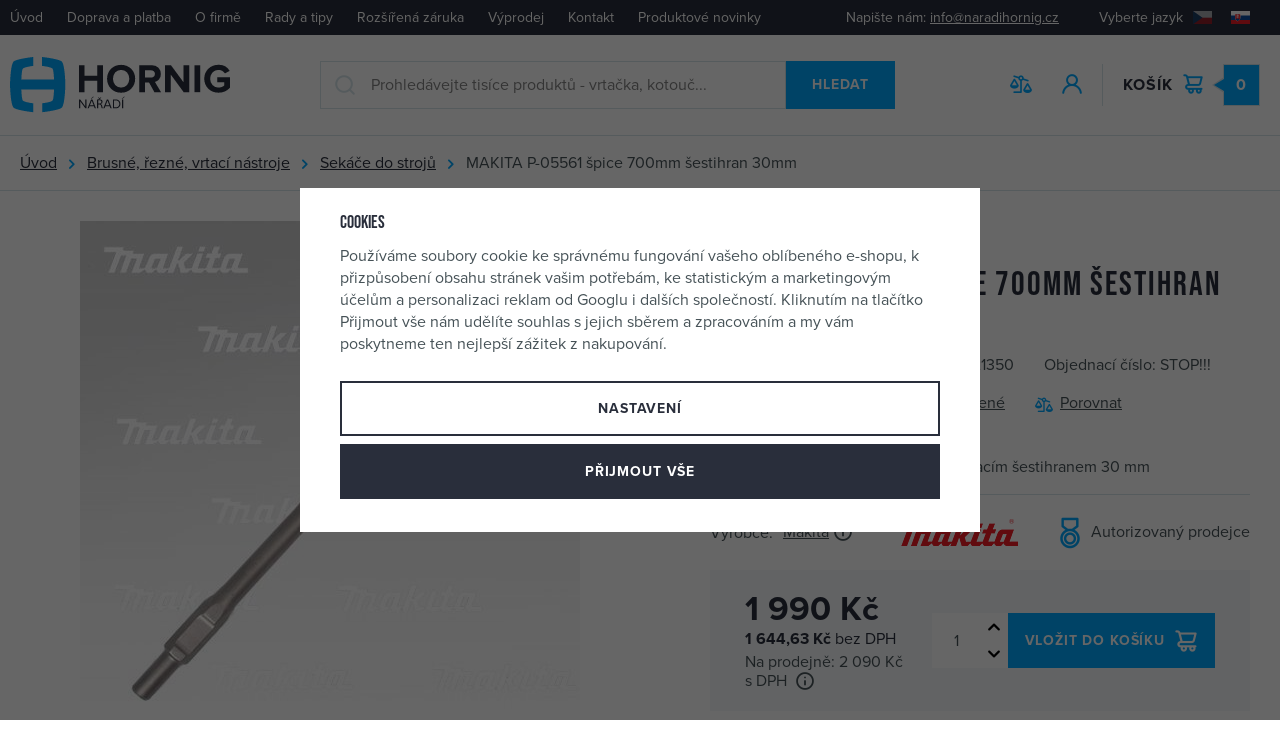

--- FILE ---
content_type: text/html; charset=UTF-8
request_url: https://www.naradihornig.cz/makita-p-05561-spice-700mm-sestihran-30mm_z3215/
body_size: 75097
content:
<!DOCTYPE html>


                     
    
         
            
   

    
        
                
        
        

                                                

   
   
   


<html class="no-js lang-cs" lang="cs">
<head>
   <meta charset="utf-8">
   
      <meta name="author" content="Nářadí Hornig s.r.o.">
   

   <meta name="web_author" content="wpj.cz">

   
      <meta name="description" content="Upínání: Šestihran 30 mm Délka: 700 mm Tvar: Špice">
   

   
               <meta name="robots" content="index, follow">
         

         <meta name="viewport" content="width=device-width, initial-scale=1">
   
   <meta property="og:title" content="MAKITA P-05561 špice 700mm šestihran 30mm - Nářadí Hornig">
      
         <meta property="og:image" content="https://data.naradihornig.cz/data/tmp/108/5/3375_108.jpg?1636033558_1">
   
   <meta property="og:url" content="https://www.naradihornig.cz/makita-p-05561-spice-700mm-sestihran-30mm_z3215/">
   <meta property="og:type" content="website">

   
   

   
      <title>MAKITA P-05561 špice 700mm šestihran 30mm - Nářadí Hornig</title>
   

   
      
   <link rel="stylesheet" href="https://use.typekit.net/frt7kvg.css">


      
         <link rel="stylesheet" href="https://data.naradihornig.cz/web/build/app.150a2ced.css">
         
      
   <link rel="stylesheet" href="https://data.naradihornig.cz/web/build/product.303b9410.css">

   

   
         <link rel="canonical" href="https://www.naradihornig.cz/makita-p-05561-spice-700mm-sestihran-30mm_z3215/">
   

   
         

   
   <link rel="shortcut icon" href="/templates/images/favicon.ico">
   
   
   <link rel="apple-touch-icon" sizes="144x144" href="/templates/images/share/apple-touch-icon.png">
   <link rel="icon" type="image/png" sizes="32x32" href="/templates/images/share/favicon-32x32.png">
   <link rel="icon" type="image/png" sizes="16x16" href="/templates/images/share/favicon-16x16.png">
   <link rel="manifest" href="/templates/images/share/site.webmanifest">
   <meta name="msapplication-TileColor" content="#da532c">
   <meta name="theme-color" content="#ffffff">

   <link rel="search" href="/vyhledavani/" type="text/html">

   <script src="https://data.naradihornig.cz/common/static/js/sentry-6.16.1.min.js"></script>

<script>
   Sentry.init({
      dsn: 'https://bdac53e35b1b4424b35eb8b76bcc2b1a@sentry.wpj.cz/9',
      allowUrls: [
         /www\.naradihornig\.cz\//
      ],
      denyUrls: [
         // Facebook flakiness
         /graph\.facebook\.com/i,
         // Facebook blocked
         /connect\.facebook\.net\/en_US\/all\.js/i,
         // Chrome extensions
         /extensions\//i,
         /^chrome:\/\//i,
         /kupshop\.local/i
      ],
      beforeSend(event) {
         if (!/FBA[NV]|PhantomJS|SznProhlizec/.test(window.navigator.userAgent)) {
            return event;
         }
      },
      ignoreErrors: [
         // facebook / ga + disabled cookies
         'fbq is not defined',
         'Can\'t find variable: fbq',
         '_gat is not defined',
         'AW is not defined',
         'Can\'t find variable: AW',
         'url.searchParams.get', // gtm koza
         // localstorage not working in incoginto mode in iOS
         'The quota has been exceeded',
         'QuotaExceededError',
         'Undefined variable: localStorage',
         'localStorage is null',
         'The operation is insecure',
         "Failed to read the 'localStorage'",
         "gtm_",
         "Can't find variable: glami",
      ]
   });

   Sentry.setTag("web", "prod_naradihornig_db");
   Sentry.setTag("wbpck", 1);
   Sentry.setTag("adm", 0);
   Sentry.setTag("tpl", "x");
   Sentry.setTag("sentry_v", "6.16.1");
</script>

   <script>
   window.wpj = window.wpj || {};
   wpj.onReady = wpj.onReady || [];
   wpj.jsShop = wpj.jsShop || {events:[]};

   window.dataLayer = window.dataLayer || [];
   function gtag() {
      window.dataLayer.push(arguments);
   }
   window.wpj.cookie_bar_send = true;

   wpj.getCookie = (sKey) => decodeURIComponent(
      document.cookie.replace(
         new RegExp(
            '(?:(?:^|.*;)\\s*' +
            encodeURIComponent(sKey).replace(/[\-\.\+\*]/g, '\\$&') +
            '\\s*\\=\\s*([^;]*).*$)|^.*$'
         ),
         '$1'
      )
   ) || null;

      var consents = wpj.getCookie('cookie-bar')?.split(',');

   if (!(consents instanceof Array)){
      consents = [];
   }

   consents_fields = {
      ad_storage: consents.includes('ad_storage') ? 'granted' : 'denied',
      ad_user_data: consents.includes('ad_storage') ? 'granted' : 'denied',
      ad_personalization: consents.includes('ad_storage') ? 'granted' : 'denied',
      personalization_storage: consents.includes('personalization_and_functionality_storage') ? 'granted' : 'denied',
      functionality_storage: 'granted',
      analytics_storage: consents.includes('analytics_storage') ? 'granted' : 'denied',
   };
   gtag('consent', 'default', consents_fields);

   gtag("set", "ads_data_redaction", true);

   dataLayer.push({
      'event': 'defaultConsent',
      'consents' : consents_fields,
      'version': 'v2'
   });
   </script>

<script>
   wpj.data = wpj.data || { };

   
   

   

   
</script>


   

         <meta name="google-site-verification" content="b7LWcWV_Vj_dXKqCoL5LO8-U3U97hGAHYUYuz32VxHs">
         <meta name="google-site-verification" content="iOa29nxrm9hpM8kL45b3ajb2cToHYTX2WU_eaPNLNq0">
   
   
   
         <meta name="seznam-wmt" content="UC19cefogkwKc0mmWAJRTZgBtq8Ux5cb">
   
          

      

   

<script>page_data = {"page":{"language":"cs","title":"MAKITA P-05561 \u0161pice 700mm \u0161estihran 30mm - N\u00e1\u0159ad\u00ed Hornig","path":"\/makita-p-05561-spice-700mm-sestihran-30mm_z3215\/","currency":"CZK","currencyRate":1,"breadCrumbs":[{"id":"","name":"Dom\u016f"},{"id":679,"name":"Brusn\u00e9, \u0159ezn\u00e9, vrtac\u00ed n\u00e1stroje"},{"id":699,"name":"Sek\u00e1\u010de do stroj\u016f"},{"id":"","name":"MAKITA P-05561 \u0161pice 700mm \u0161estihran 30mm"}],"environment":"live","type":"product"},"resetRefferer":false,"event":"pageView","products":[{"id":3215,"idProduct":3215,"EAN":88381921350,"code":19488,"productCode":19488,"hasVariations":null,"variationsIds":null,"idVariation":null,"variationCode":null,"variationName":null,"soldOut":null,"categoryMain":[{"id":679,"name":"Brusn\u00e9, \u0159ezn\u00e9, vrtac\u00ed n\u00e1stroje"},{"id":699,"name":"Sek\u00e1\u010de do stroj\u016f"}],"categoryCurrent":[{"id":679,"name":"Brusn\u00e9, \u0159ezn\u00e9, vrtac\u00ed n\u00e1stroje"},{"id":699,"name":"Sek\u00e1\u010de do stroj\u016f"},{"id":"","name":"MAKITA P-05561 \u0161pice 700mm \u0161estihran 30mm"}],"producer":"Makita","campaigns":[],"name":"MAKITA P-05561 \u0161pice 700mm \u0161estihran 30mm","vat":21,"price":1990,"priceWithVat":1990,"priceWithoutVat":1644.63,"priceVat":345.37,"priceWithoutDiscount":1990,"discount":0,"hasDiscount":false,"availability":"skladem","url":"https:\/\/www.naradihornig.cz\/makita-p-05561-spice-700mm-sestihran-30mm_z3215\/","imageUrl":"https:\/\/data.naradihornig.cz\/data\/tmp\/0\/5\/3375_0.jpg?1636033558_1","position":1}],"once":false,"version":"v2"};page_data['page']['layout'] = window.innerWidth  > 991 ? 'web' : window.innerWidth > 543 ? 'tablet' : 'mobil';if (typeof userData === 'undefined') {var userData = wpj.getCookie('jsShopGtmUser');var userDataParsed = null;if(userData) {userDataParsed = JSON.parse(userData);wpj.onReady.push(function () {wpj.storage.cookies.removeItem('jsShopGtmUser');});} else {userData = localStorage.getItem('js-shop-gtm-user');if(userData) {userDataParsed = JSON.parse(userData).data;}}}if (userDataParsed) {page_data.user = userDataParsed;}dataLayer.push(page_data);</script><script src="https://data.naradihornig.cz/common/static/wpj/wpj.gtm.js?v2"></script><script>var urlParams = new URLSearchParams(window.location.search);var hash = location.href.split("#")[1] || urlParams.get('id_variation') || "";gtm_getDetailImpressions(hash, 'detailImpressions');</script><script>
              wpj.onReady.push(function () {
                 [ 'logout', 'registration', 'login', 'newsletter_subscribe'].forEach(function (type) {
                    let cookieValue = wpj.storage.cookies.getItem('gtm_'+type);

                    if (cookieValue === null) {
                       return;
                    }
                    wpj.storage.cookies.removeItem('gtm_'+type);

                    cookieValue = JSON.parse(cookieValue);

                    let valueData;
                    if (type === 'newsletter_subscribe') {
                       valueData = { ...cookieValue };
                       type = 'newsletterSubscribe';
                    } else if (cookieValue instanceof Array) {
                       valueData = { data: cookieValue };
                    } else {
                       valueData = { value: cookieValue };
                    }
                     window.dataLayer.push({
                        event: 'success' +  gtm_ucfirst(type),
                           ...valueData
                     });
                 });
              });
              function gtm_ucfirst(str) {
                   if (!str || typeof str !== 'string') return str;
                   return str.charAt(0).toUpperCase() + str.slice(1);
               }
           </script>      <!-- Google Tag Manager -->
   <script data-cookieconsent="ignore">(function(w,d,s,l,i) {w[l] = w[l] || [];w[l].push({'gtm.start': new Date().getTime(), event: 'gtm.js'});
         var f = d.getElementsByTagName(s)[0],j=d.createElement(s),dl=l != 'dataLayer' ? '&l=' + l : '';
         j.async = true;j.src='//www.googletagmanager.com/gtm.js?id=' + i + dl;f.parentNode.insertBefore(j, f);
      })(window, document, 'script', 'dataLayer', 'GTM-5JLZDRC');</script>
   <!-- End Google Tag Manager -->
</head>
<body >



<!-- Google Tag Manager -->
   <noscript>
       <iframe src="//www.googletagmanager.com/ns.html?id=GTM-5JLZDRC" height="0" width="0" style="display:none;visibility:hidden"></iframe>
   </noscript>
<!-- End Google Tag Manager -->


   
      
      <div class="header-top">
         <div class="container-fluid display-flex">
            
<div class="header-top-menu">
    
   <ul class="">
                 <li class=" item-33">
             <a href="/" >
                 Úvod
             </a>
                        </li>
                 <li class=" item-80">
             <a href="/doprava-platba" >
                 Doprava a platba
             </a>
                        </li>
                 <li class=" item-79">
             <a href="/o-firme" >
                 O firmě
             </a>
                        </li>
                 <li class=" item-85">
             <a href="/clanky/1/clanky/" >
                 Rady a tipy
             </a>
                        </li>
                 <li class=" item-59">
             <a href="/rozsirena-zaruka-stroju" >
                 Rozšířená záruka
             </a>
                        </li>
                 <li class=" item-89">
             <a href="/vyprodej" >
                 Výprodej
             </a>
                        </li>
                 <li class=" item-36">
             <a href="/kontakt" >
                 Kontakt
             </a>
                        </li>
                 <li class=" item-95">
             <a href="/darkove-predmety-a-akce_k73/novinky-na-webu_k1464/" >
                 Produktové novinky
             </a>
                        </li>
          </ul>

</div>


            <div class="header-top-right">
               <p class="header-top-contact">Napište nám:&nbsp;<a href="mailto:info@naradihornig.cz">info@naradihornig.cz</a></p>
               <div class="header-localize-wrapper">
   <p>Vyberte jazyk</p>
   <div class="header-localize">
      <ul>
         <li>
            <a href="/change-language/cs/" title="CZ" class="active">
               <img src="/common/static/images/flags/cz.svg" alt="CZ">
            </a>
         </li>
         <li>
            <a href="/change-language/sk/" title="SK">
               <img src="/common/static/images/flags/sk.svg" alt="SK">
            </a>
         </li>
      </ul>
   </div>
</div>
            </div>
         </div>
      </div>
      <header class="header " data-cartbox>
         <div class="container-fluid display-flex">
            <div class="header-burger header-icon hidden-lg-up">
               <a href="" data-toggle="burger">
                  <span class="fc icons_burger"></span>
                  <strong class="price">Menu</strong>
               </a>
            </div>
            <a href="/" title="Nářadí Hornig" class="header-logo">
               <img src="/templates/images/logo.svg" class="img-responsive"
                    alt="Nářadí Hornig" width="220" height="56">
            </a>

            <div class="header-search-inline">
   <form method="get" action="/vyhledavani/" class="fc icons_search">
      <input type="text" name="search" value="" maxlength="100" class="form-control autocomplete-control"
             placeholder="Prohledávejte tisíce produktů - vrtačka, kotouč..." autocomplete="off" data-search-input>
      <button name="submit" type="submit" value="Hledat" class="btn btn-ctr btn-search">Hledat</button>
   </form>
</div>

<script id="productSearch" type="text/x-dot-template">
      <div class="container">
      
      {{? it.items.Produkty || it.items.Kategorie || it.items.Vyrobci || it.items.Clanky }}

      {{? it.items.Produkty }}
      <div class="autocomplete-products">
         
         <p class="title-default">Zboží</p>
         
         <ul>
            {{~it.items.Produkty.items :item :index}}
            <li data-autocomplete-item="product">
               <a href="/presmerovat/?type=product&id={{=item.id}}">
                  {{? item.image }}
                  <img src="{{=item.image}}" alt="{{=item.label}}">
                  {{??}}
                  <img src="/templates/images/no-img.jpg" alt="{{=item.label}}">
                  {{?}}
                  <span>
                     {{=item.label}}
                  {{? item.price }}
                  <span class="price">{{=item.price}}</span>
                  {{?}}
                  </span>
               </a>
            </li>
            {{~}}
         </ul>
         
         <div class="ac-showall" data-autocomplete-item="show-all">
            <a href="" class="btn btn-block btn-secondary">Zobrazit všechny výsledky</a>
         </div>
         
      </div>
   {{?}}

      <div class="autocomplete-side">
         {{? it.items.Kategorie }}
         <div class="autocomplete-categories">
            
            <p class="title-default">Kategorie</p>
            
            <ul>
               {{~it.items.Kategorie.items :item :index}}
               <li data-autocomplete-item="section">
                  <a href="/presmerovat/?type=category&id={{=item.id}}">{{=item.label}}</a>
               </li>
               {{~}}
            </ul>
         </div>
         {{?}}

         {{? it.items.Vyrobci }}
         <div class="autocomplete-categories">
            <p class="title-default">Značky</p>
            <ul>
               {{~it.items.Vyrobci.items :item :index}}
               <li data-autocomplete-item="section">
                  <a href="/presmerovat/?type=producer&id={{=item.id}}">{{=item.label}}</a>
               </li>
               {{~}}
            </ul>
         </div>
         {{?}}

         {{? it.items.Clanky }}
         <div class="autocomplete-categories">
            <p class="title-default">Články</p>
            <ul>
               {{~it.items.Clanky.items :item :index}}
               <li data-autocomplete-item="section">
                  <a href="/presmerovat/?type=article&id={{=item.id}}">{{=item.label}}</a>
               </li>
               {{~}}
            </ul>
         </div>
         {{?}}

         
      </div>

   {{??}}
      <div class="autocomplete-noresult">
         <p>
            
            Žádný výsledek
            
         </p>
      </div>
      {{?}}
      
   </div>
</script>


<script>
   
   wpj.onReady.push(function() {
      $('[data-search-input]').productSearch({
         preload: "/_shop/search-preload/"
      });
   });
   
</script>

            <p class="need-help">Potřebujete poradit? <strong class="fc icons_phone"><a
                     href="tel:481 54 30 54">481 54 30 54</a></strong></p>

            <div class="header-icons">
               <div class="header-search header-icon hidden-lg-up">
                  <a href="/vyhledavani/" data-toggle="search">
                     <span class="fc icons_search"></span>
                  </a>
               </div>

               <div class="header-compare header-icon hidden-sm-down">
                  <a href="/porovnani-produktu/">
                     <span class="fc icons_compare">
                        
                        <span class="count hidden">0</span>
                     </span>
                  </a>
               </div>

               <div class="header-login header-icon" id="js-shop-user">
                  <a href="/prihlaseni/" class="cart-signin">
                     <span class="fc icons_user"></span>
                  </a>
               </div>

               <div class="header-cart header-icon" id="js-shop-cart-info">
   <a href="/kosik/" class='empty'>
      <span class='fc icons_cart'></span>
      <span class='price'>0</span>
      <strong class="header-icon-text">Košík</strong>
   </a>
</div>

<div id="js-shop-cart">
</div>

            </div>
         </div>
      </header>
      <div class="header-search-outer">
   <div class="header-search-inner" data-search-form>
      <div class="container">
         <form method="get" role="search" action="/vyhledavani/">
            <input type="text" name="search" value="" maxlength="100" class="form-control autocomplete-control"
                   placeholder="Hledaný výraz" aria-label="Hledaný výraz" autocomplete="off" data-search-input>
            <button name="submit" type="submit" value="Hledat" class="btn btn-primary btn-block"><span>Hledat</span></button>
            <button class="search-toggle" data-toggle="search" aria-label="Zavřít"><i class="fc lightbox_close"></i></button>
         </form>
      </div>
   </div>
</div>

<script id="productSearch" type="text/x-dot-template">
      <div class="container">
      
      {{? it.items.Produkty || it.items.Kategorie || it.items.Vyrobci || it.items.Clanky }}

      {{? it.items.Produkty }}
      <div class="autocomplete-products">
         
         <p class="title-default">Zboží</p>
         
         <ul>
            {{~it.items.Produkty.items :item :index}}
            <li data-autocomplete-item="product">
               <a href="/presmerovat/?type=product&id={{=item.id}}">
                  {{? item.image }}
                  <img src="{{=item.image}}" alt="{{=item.label}}">
                  {{??}}
                  <img src="/templates/images/no-img.jpg" alt="{{=item.label}}">
                  {{?}}
                  <span>
                     {{=item.label}}
                  {{? item.price }}
                  <span class="price">{{=item.price}}</span>
                  {{?}}
                  </span>
               </a>
            </li>
            {{~}}
         </ul>
         
         <div class="ac-showall" data-autocomplete-item="show-all">
            <a href="" class="btn btn-block btn-secondary">Zobrazit všechny výsledky</a>
         </div>
         
      </div>
   {{?}}

      <div class="autocomplete-side">
         {{? it.items.Kategorie }}
         <div class="autocomplete-categories">
            
            <p class="title-default">Kategorie</p>
            
            <ul>
               {{~it.items.Kategorie.items :item :index}}
               <li data-autocomplete-item="section">
                  <a href="/presmerovat/?type=category&id={{=item.id}}">{{=item.label}}</a>
               </li>
               {{~}}
            </ul>
         </div>
         {{?}}

         {{? it.items.Vyrobci }}
         <div class="autocomplete-categories">
            <p class="title-default">Značky</p>
            <ul>
               {{~it.items.Vyrobci.items :item :index}}
               <li data-autocomplete-item="section">
                  <a href="/presmerovat/?type=producer&id={{=item.id}}">{{=item.label}}</a>
               </li>
               {{~}}
            </ul>
         </div>
         {{?}}

         {{? it.items.Clanky }}
         <div class="autocomplete-categories">
            <p class="title-default">Články</p>
            <ul>
               {{~it.items.Clanky.items :item :index}}
               <li data-autocomplete-item="section">
                  <a href="/presmerovat/?type=article&id={{=item.id}}">{{=item.label}}</a>
               </li>
               {{~}}
            </ul>
         </div>
         {{?}}

         
      </div>

   {{??}}
      <div class="autocomplete-noresult">
         <p>
            
            Žádný výsledek
            
         </p>
      </div>
      {{?}}
      
   </div>
</script>


<script>
   
   wpj.onReady.push(function() {
      $('[data-search-input]').productSearch({
         preload: "/_shop/search-preload/"
      });
   });
   
</script>
   

   
   <div class="breadcrumbs-container">
      <div class="container container-fluid">
          
   <ul class="breadcrumbs ">
                           <li><a href="/" title="Zpět na úvod">Úvod</a></li>
                                       <li><a href="/brusne-rezne-vrtaci-nastroje_k679/" title="Zpět na Brusné, řezné, vrtací nástroje">Brusné, řezné, vrtací nástroje</a></li>
                                       <li><a href="/brusne-rezne-vrtaci-nastroje_k679/sekace-do-stroju_k699/" title="Zpět na Sekáče do strojů">Sekáče do strojů</a></li>
                                       <li class="active">MAKITA P-05561 špice 700mm šestihran 30mm</li>
                     </ul>

      </div>
   </div>
   <main class="main main-product">
           
                
           <div class="product-sticky-info">
          <div class="container">
                               <div class="image">
                    <img src="https://data.naradihornig.cz/data/tmp/13/5/3375_13.jpg?1636033558_1" alt="MAKITA P-05561 špice 700mm šestihran 30mm" class="img-responsive"
                    loading="lazy">
                 </div>
                           <div class="title">
                <p class="title-default">MAKITA P-05561 špice 700mm šestihran 30mm</p>
             </div>
             <div class="sticky-form-box">
                <div class="price">
                   <strong class="nowrap" data-price>1 990 Kč</strong>
                   <span class="delivery delivery-0" data-deliverytime>
                       skladem 3&nbsp;ks                   </span>
                </div>

                <form action="/kosik/" method="get" data-buy-form>
   <input type="hidden" name="act" value="add">
   <input type="hidden" name="redir" value="1">
   <input type="hidden" name="IDproduct" value="3215">

   <div class="submit-block">
      <div class="buy-count-wrapper">
         <input class="form-control" type="number" name="No" title="Počet kusů" value="1">
         <div class="buy_count">
            <button type="button" class="fc icons_caret-up plus_unit"
                    title="Přidat 1 ks"></button>
            <button type="button" class="fc icons_caret-down minus_unit"
                    title="Odebrat 1 ks"></button>
         </div>
      </div>

      <button type="submit" class="btn btn-insert" data-submit-btn>
          Koupit
      </button>

      
                  
   <a href="/porovnani-produktu/add/3215/" rel="nofollow"
      title="Porovnat" data-title="Odebrat z porovnání" class="btn-compare" data-compare="add">
      <span class="fc icons_compare"></span>   </a>
               </div>
</form>
             </div>
          </div>
       </div>
    

      <div class="container">
         <div class="row">
            <div class="col-xxs-12 col-lg-6 column-left product-gallery-wrapper">
                <div class="product-gallery" data-gallery-wrapper>
   <div class="product-photo-main">
      <div id="product-main-photo">
                  <a href="https://data.naradihornig.cz/data/tmp/0/5/3375_0.jpg?1636033558_1" data-rel="gallery">
            <img src="https://data.naradihornig.cz/data/tmp/3/5/3375_3.jpg?1636033558_1" data-src="https://data.naradihornig.cz/data/tmp/3/5/3375_3.jpg?1636033558_1"
                 alt="MAKITA P-05561 špice 700mm šestihran 30mm" class="img-responsive" width="570" height="570">
         </a>
                </div>
   </div>

    </div>
            </div>

            <div class="col-xxs-12 col-lg-6 column-right pull-right">
               <div class="product-flags">
                                                                                                                     <span class="flag flag-free-delivery">Doprava zdarma</span>
                   
                                  </div>

               <h1>MAKITA P-05561 špice 700mm šestihran 30mm</h1>
               <div class="product-information">
                  <p>Kód produktu:&nbsp;19488</p>
                                         <p>EAN:&nbsp;88381921350</p>
                                                            <p>Objednací číslo:&nbsp;STOP!!!</p>
                                  </div>
               <div class="product-information">
                     <p class="rating-stars" title="Průměrné hodnocení: 5">
                 <i class="fc icons_star_full"></i>
                 <i class="fc icons_star_full"></i>
                 <i class="fc icons_star_full"></i>
                 <i class="fc icons_star_full"></i>
                 <i class="fc icons_star_full"></i>
          </p>

                  
                                          


   <a href="/ucet/oblibene/pridat/3215" class="favorite-link cart-signin"
            title="Přidat mezi oblíbené" rel="nofollow"
       data-signin-next="/ucet/oblibene/pridat/3215">
      <span class="fc icons_heart"></span> Přidat mezi oblíbené
   </a>
                  
                  
                        
   <a href="/porovnani-produktu/add/3215/" rel="nofollow"
      title="Porovnat" data-title="Odebrat z porovnání" class="favorite-link" data-compare="add">
      <span class="fc icons_compare"></span> <span data-product-compare-text>Porovnat</span>   </a>
                                 </div>

               <p class="annotation">Sekáč špice pro bourací kladiva s upínacím šestihranem 30 mm</p>

                                   <div class="product-producer" data-tooltip-wrapper>
                      <div>
                         <table>
                            <tr>
                               <td>Výrobce:</td>
                               <td>
                                  <a href="/makita_v53/" class="producer-link">
                                     Makita
                                                                            


<i class="product-producer-tooltip">
   <span class="producer-name">Makita</span>
   <span class="wpj-tooltip">
               <span>Výrobce</span><br>
      <span>Makita Corporation Economic Operator in EU</span><br>
      <span>
         Jan-Baptist Vinkstraat 2, 3070 Kortenberg, Belgie
      </span><br>
      <span>info@makita.cz</span><br>
      <span></span>
   </span>
</i>
                                                                       </a>
                               </td>
                            </tr>
                                                      </table>
                      </div>
                                                 <div>
                             <a href="/makita_v53/">
                                <img src="https://data.naradihornig.cz/data/tmp/7/3/53_7.jpg?1738848148_1"
                                     alt="Makita" title="Makita" class="img-responsive">
                             </a>
                          </div>
                                                                        <div>
                             <p class="fc icons_badge-autorized"><a href="/autorizovany-prodejce-naradi">Autorizovaný prodejce</a></p>
                          </div>
                                          </div>
                
                                    
                                                                
                                           <div class="product-form-box">
                           <div class="product-price-block">
   <p class="price nowrap" data-price>1 990 Kč</p>
   <p class="price-without-vat">
      <strong class="nowrap" data-price-no-vat>1 644,63 Kč</strong>
      bez&nbsp;DPH
   </p>

   
      
      
         
         <p class="price-common" data-tooltip-wrapper>
         Na&nbsp;prodejně: <span data-price-common class="nowrap">2 090 Kč</span>
         s&nbsp;DPH
         <a href="/nakup-v-kamenne-prodejne-nebo-online">
            <span class="fc icons_tooltip" data-tooltip="Cena při nákupu v kamenné prodejně bez předchozí objednávky."></span>
         </a>
      </p>
   </div>
                                                         <form action="/kosik/" method="get" data-buy-form>
                                 <input type="hidden" name="act" value="add">
                                 <input type="hidden" name="redir" value="1">
                                 <input type="hidden" name="IDproduct" value="3215">

                                     
<div class="submit-block">
   
   

          
          <div class="buy-count-wrapper">
             <input class="form-control" type="number" name="No" title="Počet kusů" value="1" step="1" data-filter="noreload">
             <div class="buy_count">
                <button type="button" class="fc icons_caret-up plus_unit"
                        title="Přidat 1 ks"></button>
                <button type="button" class="fc icons_caret-down minus_unit"
                        title="Odebrat 1 ks"></button>
             </div>
          </div>
       
   
   
      <button type="submit" class="btn btn-insert" data-submit-btn data-tracking-clickAddToCart='{"add":{"products":[{"id":3215,"idProduct":3215,"EAN":88381921350,"code":19488,"productCode":19488,"hasVariations":null,"variationsIds":null,"idVariation":null,"variationCode":null,"variationName":null,"soldOut":null,"categoryMain":[{"id":679,"name":"Brusn\u00e9, \u0159ezn\u00e9, vrtac\u00ed n\u00e1stroje"},{"id":699,"name":"Sek\u00e1\u010de do stroj\u016f"}],"categoryCurrent":[{"id":679,"name":"Brusn\u00e9, \u0159ezn\u00e9, vrtac\u00ed n\u00e1stroje"},{"id":699,"name":"Sek\u00e1\u010de do stroj\u016f"},{"id":"","name":"MAKITA P-05561 \u0161pice 700mm \u0161estihran 30mm"}],"producer":"Makita","campaigns":[],"name":"MAKITA P-05561 \u0161pice 700mm \u0161estihran 30mm","vat":21,"price":1990,"priceWithVat":1990,"priceWithoutVat":1644.63,"priceVat":345.37,"priceWithoutDiscount":1990,"discount":0,"hasDiscount":false,"availability":"skladem","url":"https:\/\/www.naradihornig.cz\/makita-p-05561-spice-700mm-sestihran-30mm_z3215\/","imageUrl":"https:\/\/data.naradihornig.cz\/data\/tmp\/0\/5\/3375_0.jpg?1636033558_1","position":1,"quantity":1}],"listName":"detail :","listId":null},"event":"addToCart","_clear":true,"once":false,"version":"v2"}'>
          Vložit do košíku

                </button>
   

   
      </div>
                              </form>
                                                  </div>
                                       <div class="product-links">
                      <div class="product-links-item product-timetable">
                         <span class="fc icons_delivery"></span>
                                                        
                             <p class="title-default">Skladem v Nářadí Hornig
                                <span class="delivery delivery-0" data-deliverytime>
                                    3
                                    ks                                </span>
                             </p>
                             <p>
                                                                     <a href="" data-focus-opener="product-delivery">Možnosti dopravy</a>
                                                              </p>
                                                </div>
                      <div class="product-links-item product-question">
                         <span class="fc icons_question"></span>
                         <p class="title-default">Máte dotaz?</p>
                         <a href="/kontakt/" data-focus-opener="product-question">Napište nám</a>
                      </div>
                   </div>
                


                <div class="focus product-delivery"  role="dialog" aria-modal="true" aria-labelledby="focus-title" tabindex="-1">
   <div class="focus-dialog">       <div class="focus-content">
         
            
            <div class="focus-header">
               <span class="title" id="focus-title">
    Kdy zboží obdržím?
</span>

               <a href="#" class="focus-close" data-focus="close">
                  <span>zavřít</span> <span class="fc lightbox_close"></span>
               </a>
            </div>
            
            
   

         <p class="delivery delivery-0">
                     <span data-instore>3 ks</span>                  skladem
      </p>
               <table>
                                                               <tr>
                     <td>Česká pošta</td>
                     <td class="price nowrap">
                                                   100 Kč
                                             </td>
                     <td>úterý 20. 1.</td>
                  </tr>
                                                   <tr>
                     <td>Kurýr GLS</td>
                     <td class="price nowrap">
                                                   100 Kč
                                             </td>
                     <td>úterý 20. 1.</td>
                  </tr>
                                                   <tr>
                     <td>Balíkovna</td>
                     <td class="price nowrap">
                                                   65 Kč
                                             </td>
                     <td>úterý 20. 1.</td>
                  </tr>
                                                   <tr>
                     <td>GLS Parcel Shop nebo Parcel Box</td>
                     <td class="price nowrap">
                                                   65 Kč
                                             </td>
                     <td>úterý 20. 1.</td>
                  </tr>
                                                   <tr>
                     <td>Nadrozměrná doprava - TopTrans</td>
                     <td class="price nowrap">
                                                   750 Kč
                                             </td>
                     <td>středa 21. 1.</td>
                  </tr>
                                                                  
                                                                                                                                                                                    <tr class="inperson">
                     <td>Osobní odběr v Jilemnici</td>
                     <td class="price nowrap">
                                                   zdarma
                                             </td>
                     <td>zítra</td>
                  </tr>
                           
         </table>
         
         
      </div>
   </div>
</div>

                
                            </div>
         </div>
      </div>

             <div class="container">
         <div class="row">
            <div class="col-xxs-12">
                    

<div class="product-tabs tabs">
   <ul class="tabs-nav">
      <li class="nav-item active" data-tab-target="#tabs-1">
         <a href="#tabs-1" class="nav-link">Popis produktu</a>
      </li>
            <li class="nav-item" data-tab-target="#tabs-3">
         <a href="#tabs-3" class="nav-link">Hodnocení (1x)   <p class="rating-stars" title="Průměrné hodnocení: 5">
                 <i class="fc icons_star_full"></i>
                 <i class="fc icons_star_full"></i>
                 <i class="fc icons_star_full"></i>
                 <i class="fc icons_star_full"></i>
                 <i class="fc icons_star_full"></i>
          </p>
</a>
      </li>
          </ul>

   <div class="row">
      <div class="col-xxs-12">
         <div class="tabs-content">
            <a href="#tabs-1" class="nav-link-alter active" data-tabs-nav-link-alter>Popis produktu</a>
            <div class="tab-pane active" id="tabs-1">
               <div class="product-description">
                                        <h3>Sekáč špice pro bourací kladiva s upínacím šestihranem 30 mm</h3>
                                     <ul>
	<li>Upínání: Šestihran 30 mm</li>
	<li>Délka: 700 mm</li>
	<li>Tvar: Špice</li>
</ul>

                                 </div>
            </div>
                         <a href="#tabs-3" class="nav-link-alter" data-tabs-nav-link-alter>Hodnocení (1x)   <p class="rating-stars" title="Průměrné hodnocení: 5">
                 <i class="fc icons_star_full"></i>
                 <i class="fc icons_star_full"></i>
                 <i class="fc icons_star_full"></i>
                 <i class="fc icons_star_full"></i>
                 <i class="fc icons_star_full"></i>
          </p>
</a>
            <div class="tab-pane" id="tabs-3">
               <div>
                                                         

   <div class="reviews-header" id="reviews-header">
   <div class="reviews-title">
      <p class="h2">Hodnocení 0%</p>
               <div class="review-stars-wrapper">
               <p class="rating-stars" title="Průměrné hodnocení: 5">
                 <i class="fc icons_star_full"></i>
                 <i class="fc icons_star_full"></i>
                 <i class="fc icons_star_full"></i>
                 <i class="fc icons_star_full"></i>
                 <i class="fc icons_star_full"></i>
          </p>
            <span class="rating">5</span>&nbsp;
            <span class="reviews-count">(1x hodnoceno)</span>
            <span class="wpj-tooltip review-stars-tooltip">
   Aritmetický průměr z 1 uděleného hodnocení.</span>
         </div>
         </div>
         <button type="button" data-wpj-focus="/reviews/3215/" data-wpj-focus-ajax="1" class="btn btn-secondary">
         <i class="fc icons_plus"></i>Moje vlastní zkušenost
      </button>
   </div>


   <div class="reviews-list">
               <div class="review-item">
         <div class="review-data">
            <div class="review-avatar"></div>
            Petr<br>
                           Rychnov nad Kněžnou
               <br>
                        <span> 9.10.2023</span>                           <div class="review-stars review-stars-5 ">
                                       <i class="fc icons_star_full"></i>
                                       <i class="fc icons_star_full"></i>
                                       <i class="fc icons_star_full"></i>
                                       <i class="fc icons_star_full"></i>
                                       <i class="fc icons_star_full"></i>
                                 </div>
                        <p class="review-verified">
                                 <i class="fc icons_check-circle"></i>
                  Recenze nakupujícího
               
                             <i class="review-source-tooltip">
                  <span class="wpj-tooltip">
                  heureka.cz
               </span>
               </i>
                             </p>

            <p class="review-report">
               <a href="" data-wpj-focus="/formulare/report-inappropriate-content/?report_type=reviews&amp;content_id=5151" data-wpj-focus-ajax="1">
                  Nahlásit
               </a>
            </p>
         </div>
         <div class="review-text">
                                                                   <p class="summary">
                                          Super                                  </p>
                        
                        
                     </div>
      </div>
         </div>
   <div class="reviews-btns">
      <a href="/podminky-pro-vlozeni-recenze_p31.html" class="reviews-rules-link">Informace k získávání recenzí</a>
</div>
               </div>
            </div>
                      </div>
      </div>

      
   </div>
</div>
            </div>
         </div>
      </div>

       
       
       
       

                 <div class="related-products-wrapper">
                                
            
   <div class="container">
               <h2>Doporučené příslušenství</h2>
         <p>K produktu doporučujeme dokoupit následující příslušenství, které zvýší jeho užitnou hodnotu.</p>
         </div>

   <div id="accessories" class="js-related-products">
      <div class="container">
         <div data-wpj-carousel class="related-products-carousel">
                                             <div>
                     <a href="/elektronicky-darkovy-poukaz-300-kc_z33120/" class="related-product">
                        <figure>
                           <img src="https://data.naradihornig.cz/data/tmp/4/1/20511_4.jpg?1636033558_1"
                                alt="Elektronický dárkový poukaz 300 Kč" class="img-responsive" loading="lazy">
                        </figure>
                        <div>
                           <span class="title">Elektronický dárkový poukaz 300 Kč</span>
                           <strong class="price nowrap">300 Kč</strong>
                           <span class="delivery delivery-0">
                    skladem 100&nbsp;ks                   </span>
                        </div>
                     </a>
                  </div>
                                    </div>
      </div>
   </div>


                                                                  </div>
          </main>
    

   <div class="newsletter">
   <div class="container">
      <h2 class="fc icons_email">Odběr novinek</h2>
      <p>Přihlaste se k odběru novinek a žádná akce ani novinka Vám neuteče</p>
      <form name="login" method="post" action="/newsletter/?subscribe=1" data-recaptcha-lazy>
         <input class="form-control" type="email" name="email" value="" placeholder="Váše e-mailová adresa">
         <button class="btn btn-ctr btn-newsletter" type="submit" name="Submit" value=""
                 data-sitekey="6LfofPkUAAAAAG2prDjCHJz9V3VcHbuxtKhFiTWd" data-recaptcha="btn">Odeslat<span class="fc icons_subscribe"></span>
         </button>
      </form>
   </div>
</div>
   <footer class="footer">
      <div class="container">
         <div class="footer-contact">
            <img data-src="/templates/images/logo-footer.svg" class="img-responsive lazyload"
                 width="149" alt="Nářadí Hornig">
            <div class="fc icons_phone">
               <p>poradíme Vám</p>
               <h3><a href="tel:481 54 30 54">481 54 30 54</a></h3>
            </div>
            <div class="fc icons_email">
               <p>můžete nám napsat</p>
               <h3><a href="mailto:info@naradihornig.cz">info@naradihornig.cz</a></h3>
            </div>
                           <div class="fc icons_time">
                   <p>prodejna Jilemnice</p><h3>dnes zavřeno</h3>                </div>
                     </div>

         <div class="badges badges-footer">
   <a href="/o-firme" class="fc icons_badge-experience">       <span>33 let na trhu<br>a praxe v oboru</span>
   </a>
   <a href="/katalog/" class="fc icons_badge-in_store">
      <span>21139 druhů<br>zboží skladem</span>
   </a>
   <a href="/autorizovany-prodejce-naradi" class="fc icons_badge-autorized">
      <span>Autorizovaný<br>prodejce nářadí</span>
   </a>
   <a href="/kontakt" class="fc icons_badge-store">      <span>Kamenná prodejna<br>Jilemnice</span>
   </a>
   <a href="/reklamace-a-vraceni" class="fc icons_badge-return">
      <span>Vrácení zboží<br>do 30 dnů</span>
   </a>
</div>
         <div class="footer-inner">
            <div class="row">
               <div class="col-xl-6 col-xxs-12">
                  <div class="footer-menu">
                  <div class="column">
            <p class="title-default">Vše o nákupu</p>
            <ul class="list-unstyled">
                                 <li >
                     <a href="/doprava-platba" >Doprava a platba zboží</a>
                  </li>
                                 <li >
                     <a href="/international-shipping" >International shipping</a>
                  </li>
                                 <li >
                     <a href="/nakup-v-kamenne-prodejne-nebo-online" >Na prodejně nebo online?</a>
                  </li>
                                 <li >
                     <a href="/nase-vyhody/" >Naše výhody</a>
                  </li>
                                 <li >
                     <a href="/obchodni-podminky" >Obchodní podmínky</a>
                  </li>
                                 <li >
                     <a href="/zpracovani-osobnich-udaju" >Ochrana osobních údajů</a>
                  </li>
                                 <li >
                     <a href="/pruvodce-nakupem" >Průvodce nákupem</a>
                  </li>
                                 <li >
                     <a href="/souhlas-se-zpracovanim-osobnich-udaju/" >Souhlas se zpracováním osobních údajů</a>
                  </li>
                           </ul>
         </div>
                        <div class="column">
            <p class="title-default">Informace pro Vás</p>
            <ul class="list-unstyled">
                                 <li >
                     <a href="/aku-set-na-miru" >Aku set na míru</a>
                  </li>
                                 <li >
                     <a href="/clanky/1/clanky/" >Články</a>
                  </li>
                                 <li >
                     <a href="/it-outsourcing-3d-tisk/" >IT outsourcing a 3D tisk</a>
                  </li>
                                 <li >
                     <a href="/kontakt" >Kontakt</a>
                  </li>
                                 <li >
                     <a href="/ochranne-znamky" >Ochranné známky</a>
                  </li>
                                 <li >
                     <a href="/rozsirena-zaruka-stroju" >Rozšířená záruka strojů</a>
                  </li>
                                 <li >
                     <a href="/reklamace-a-vraceni" >Reklamace a vrácení</a>
                  </li>
                                 <li >
                     <a href="/servisni-strediska" >Servisní střediska</a>
                  </li>
                                 <li >
                     <a href="/soubory-cookie/" >Zásady používání soborů cookie</a>
                  </li>
                           </ul>
         </div>
                        <div class="column">
            <p class="title-default">O nás</p>
            <ul class="list-unstyled">
                                 <li >
                     <a href="/autorizovany-prodejce-naradi" >Autorizovaný prodejce</a>
                  </li>
                                 <li >
                     <a href="/baleni-expedice" >Balení a expedice</a>
                  </li>
                                 <li >
                     <a href="/evropske-projekty/" >Evropské projekty</a>
                  </li>
                                 <li >
                     <a href="/o-firme" >O firmě</a>
                  </li>
                                 <li >
                     <a href="/pujcovna" >Půjčovna strojů</a>
                  </li>
                                 <li >
                     <a href="/sortiment" >Sortiment</a>
                  </li>
                                 <li >
                     <a href="/skolstvi-a-statni-sprava" >Školství a státní správa</a>
                  </li>
                                 <li >
                     <a href="/spoluprace-a-doporuceni/" >Spolupráce a doporučení</a>
                  </li>
                                 <li >
                     <a href="/velkoobchod" >Velkoobchod a B2B</a>
                  </li>
                           </ul>
         </div>
         </div>

               </div>
               <div class="col-xl-3 col-lg-4 col-xxs-12">
                                       <p class="title-default">Sledujte nás také na</p>
                     <div>
                        <div class="footer-facebook">
                           <ul class="list-unstyled">
                                                               <li><a href="https://www.facebook.com/naradihornig" target="_blank"><span
                                          class="fc icons_facebook_sm"></span>Facebook</a></li>
                                                                                             <li><a href="https://www.instagram.com/naradihornig/" target="_blank"><span class="fc icons_ig"></span>Instagram
                                    </a></li>
                                                                                             <li><a href="https://www.youtube.com/channel/UCTySboevsknXGWqJZIv3YtA" target="_blank"><span class="fc icons_youtube"></span>Youtube
                                    </a></li>
                                                         </ul>
                        </div>
                     </div>
                     <hr>
                                    <p class="title-default">Certifikovaný obchod</p>
                  <div>
                     <div class="footer-certifications">
                        <a href="/autorizovany-prodejce-naradi">
                           <img data-src="/templates/images/apek.svg" class="img-responsive lazyload" alt="Apek">
                        </a>
                        <a href="/autorizovany-prodejce-naradi">
                           <img data-src="/templates/images/logo-overeno--gold-cs.svg" width="55"
                                class="img-responsive lazyload" alt="Heureka">
                        </a>
                     </div>
                  </div>
               </div>
               <div class="col-xl-3 col-lg-4 col-xxs-12">

                  <div class="footer-payments-wrapper">
                     <p class="title-default">Bezpečná online platba</p>
                     <div>
                        <div class="footer-payments">
                           <a href="/doprava-platba">
                              <img data-src="/templates/images/the-pay.svg" class="img-responsive lazyload" alt="The Pay">
                           </a>
                           <a href="/doprava-platba">
                              <img data-src="/templates/images/mastercard.svg" class="img-responsive lazyload" alt="MasterCard">
                           </a>
                           <a href="/doprava-platba">
                              <img data-src="/templates/images/visa.svg" class="img-responsive lazyload" alt="Visa">
                           </a>
                        </div>
                     </div>
                  </div>
                  <p class="title-default">Kamenná prodejna</p>
                  <div class="footer-store">
                     <div class="wpj-row"><div class="wpj-col-8"><div class="w-text"><p>Čsl. Legií 1263<br>514 01 Jilemnice<br>Česká republika</p></div><div class="w-text"><p><a href="https://mapy.cz/s/bumupesupo" target="_blank" rel="norefferer">Zobrazit na mapě</a></p></div></div><div class="wpj-col-4"><figure data-blocek-col="true" class="w-figure text-left"><a class="w-photo w-photo-size-original " href="/autorizovany-prodejce-naradi"><div class="w-photo w-photo-size-original "> <img src="/data/tmp/105/0/53550_105.jpg" alt="Nářadí Hornig s.r.o. je autorizovaným prodejcem Milwaukee." srcset="/data/tmp/104/0/53550_104.jpg?1710574064 192w, /data/tmp/105/0/53550_105.jpg?1710574064 192w, /data/tmp/106/0/53550_106.jpg?1710574064 192w, /data/tmp/107/0/53550_107.jpg?1710574064 192w" sizes="(min-width: 1440px) 192px, (min-width: 1220px) 192px, (min-width: 768px) calc((100vw / 2) - 20px), calc(100vw - 20px)" draggable="true" class="" loading="lazy"> </div></a></figure></div></div>
                  </div>
               </div>
            </div>
         </div>

         <div class="copyright">
            <div>
               © 2026 Nářadí Hornig s.r.o.
            </div>

            <ul class="list-inline">
           <li><a href="" data-cookie-bar="open">Nastavení cookies</a></li>
       <li>
      <a href="" data-wpj-focus="/formulare/report-inappropriate-content/" data-wpj-focus-ajax="1">
         Nahlásit závadný obsah
      </a>
   </li>
    </ul>

            <div>
               Shop by&nbsp;<a href="http://www.wpj.cz">wpj.cz</a>
            </div>
         </div>
      </div>
   </footer>
   <div class="focus added-to-compare"  role="dialog" aria-modal="true" aria-labelledby="focus-title" tabindex="-1">
   <div class="focus-dialog">       <div class="focus-content">
         
            
            <div class="focus-header">
               <span class="title" id="focus-title">
   Porovnání produktů
</span>

               <a href="#" class="focus-close" data-focus="close">
                  <span>zavřít</span> <span class="fc lightbox_close"></span>
               </a>
            </div>
            
            
   <p class="text-center">Zboží bylo přidáno do porovnání produktů.</p>
   <div class="text-center">
      <a href="/porovnani-produktu/" class="btn btn-primary">Zobrazit porovnání produktů</a>
   </div>

         
      </div>
   </div>
</div>

   <div class="focus product-question"  role="dialog" aria-modal="true" aria-labelledby="focus-title" tabindex="-1">
   <div class="focus-dialog">       <div class="focus-content">
         
            
            <div class="focus-header">
               <span class="title" id="focus-title">
    Dotaz na produkt
</span>

               <a href="#" class="focus-close" data-focus="close">
                  <span>zavřít</span> <span class="fc lightbox_close"></span>
               </a>
            </div>
            
            
   <a href="/formulare/dotaz-na-produkt/?url=https://www.naradihornig.cz/makita-p-05561-spice-700mm-sestihran-30mm_z3215/&amp;subject=MAKITA%20P-05561%20%C5%A1pice%20700mm%20%C5%A1estihran%2030mm" data-ondemand rel="nofollow">Načíst</a>
   <div data-reload="product_question"></div>

         
      </div>
   </div>
</div>
   <div data-reload="favorite">
      
         </div>




    
        <div class="sections-responsive" data-sections-responsive>
   
   <div class="sections-responsive-header">
      <div class="header-compare header-icon">
         <a href="/porovnani-produktu/">
            <span class="fc icons_compare">
               
               <span class="count hidden">0</span>
            </span>
         </a>
      </div>

      <div class="responsive-login cart-signin">
         <span class="fc icons_user"></span>
                       <a href="/prihlaseni/">Přihlášení</a>
                </div>
           <div class="header-localize-wrapper">
   <p>Vyberte jazyk</p>
   <div class="header-localize">
      <ul>
         <li>
            <a href="/change-language/cs/" title="CZ" class="active">
               <img src="/common/static/images/flags/cz.svg" alt="CZ">
            </a>
         </li>
         <li>
            <a href="/change-language/sk/" title="SK">
               <img src="/common/static/images/flags/sk.svg" alt="SK">
            </a>
         </li>
      </ul>
   </div>
</div>
      <button data-toggle="burger">
         <span class="fc lightbox_close"></span>
      </button>
   </div>

    <ul class="nav list-unstyled"><li class="nav-item nav-item-86" data-level="0"><span class="toggle-sub"> Aku nářadí </span><ul class="sub-nav"><li class="sub-heading toggle-back">zpět</li><li class="nav-item nav-item-1465" data-level="1"><a href="/aku-naradi_k86/novinky-aku-naradi_k1465/" class="sub-item"><span class="figure"><img src="https://data.naradihornig.cz/data/tmp/10/5/1465_10.jpg?1744015244_1" loading="lazy" alt="Novinky aku nářadí" width="70" height="70" class="img-responsive"></span> Novinky aku nářadí </a></li><li class="nav-item nav-item-1214" data-level="1"><a href="/aku-naradi_k86/aku-frezky_k1214/" class="sub-item"><span class="figure"><img src="https://data.naradihornig.cz/data/tmp/10/4/1214_10.jpg?1701442674_1" loading="lazy" alt="Aku frézky" width="70" height="70" class="img-responsive"></span> Aku frézky </a></li><li class="nav-item nav-item-1009" data-level="1"><a href="/aku-naradi_k86/aku-hobliky_k1009/" class="sub-item"><span class="figure"><img src="https://data.naradihornig.cz/data/tmp/10/9/1009_10.jpg?1701517776_1" loading="lazy" alt="Aku hoblíky" width="70" height="70" class="img-responsive"></span> Aku hoblíky </a></li><li class="nav-item nav-item-299" data-level="1"><a href="/aku-naradi_k86/aku-kompresory_k299/" class="sub-item"><span class="figure"><img src="https://data.naradihornig.cz/data/tmp/10/9/299_10.jpg?1701443319_1" loading="lazy" alt="Aku kompresory" width="70" height="70" class="img-responsive"></span> Aku kompresory </a></li><li class="nav-item nav-item-1390" data-level="1"><a href="/aku-naradi_k86/aku-nytovacky_k1390/" class="sub-item"><span class="figure"><img src="https://data.naradihornig.cz/data/tmp/10/0/1390_10.jpg?1701516294_1" loading="lazy" alt="Aku nýtovačky" width="70" height="70" class="img-responsive"></span> Aku nýtovačky </a></li><li class="nav-item nav-item-712" data-level="1"><span class="toggle-sub"><span class="figure"><img src="https://data.naradihornig.cz/data/tmp/10/2/712_10.jpg?1636718600_1" loading="lazy" alt="Aku pily" width="70" height="70" class="img-responsive"></span> Aku pily </span><ul class="sub-nav"><li class="sub-heading toggle-back">zpět</li><li class="nav-item nav-item-987" data-level="2"><a href="/aku-naradi_k86/aku-pily_k712/aku-okruzni-pily_k987/" class="sub-item"><span class="figure"><img src="https://data.naradihornig.cz/data/tmp/10/7/987_10.jpg?1688477927_1" loading="lazy" alt="Aku okružní pily" width="70" height="70" class="img-responsive"></span> Aku okružní pily </a></li><li class="nav-item nav-item-1007" data-level="2"><a href="/aku-naradi_k86/aku-pily_k712/aku-pasove-pily_k1007/" class="sub-item"><span class="figure"><img src="https://data.naradihornig.cz/data/tmp/10/7/1007_10.jpg?1688478141_1" loading="lazy" alt="Aku pásové pily" width="70" height="70" class="img-responsive"></span> Aku pásové pily </a></li><li class="nav-item nav-item-986" data-level="2"><a href="/aku-naradi_k86/aku-pily_k712/aku-pily-ocasky_k986/" class="sub-item"><span class="figure"><img src="https://data.naradihornig.cz/data/tmp/10/6/986_10.jpg?1688478167_1" loading="lazy" alt="Aku pily ocasky" width="70" height="70" class="img-responsive"></span> Aku pily ocasky </a></li><li class="nav-item nav-item-988" data-level="2"><a href="/aku-naradi_k86/aku-pily_k712/aku-pokosove-pily_k988/" class="sub-item"><span class="figure"><img src="https://data.naradihornig.cz/data/tmp/10/8/988_10.jpg?1699646757_1" loading="lazy" alt="Aku pokosové pily" width="70" height="70" class="img-responsive"></span> Aku pokosové pily </a></li><li class="nav-item nav-item-1408" data-level="2"><a href="/aku-naradi_k86/aku-pily_k712/aku-ponorne-pily_k1408/" class="sub-item"><span class="figure"><img src="https://data.naradihornig.cz/data/tmp/10/8/1408_10.jpg?1701636508_1" loading="lazy" alt="Aku ponorné pily" width="70" height="70" class="img-responsive"></span> Aku ponorné pily </a></li><li class="nav-item nav-item-985" data-level="2"><a href="/aku-naradi_k86/aku-pily_k712/aku-primocare-pily_k985/" class="sub-item"><span class="figure"><img src="https://data.naradihornig.cz/data/tmp/10/5/985_10.jpg?1739611362_1" loading="lazy" alt="Aku přímočaré pily" width="70" height="70" class="img-responsive"></span> Aku přímočaré pily </a></li><li class="nav-item nav-item-1407" data-level="2"><a href="/aku-naradi_k86/aku-pily_k712/aku-rozbrusovaci-pily_k1407/" class="sub-item"><span class="figure"><img src="https://data.naradihornig.cz/data/tmp/10/7/1407_10.jpg?1701635475_1" loading="lazy" alt="Aku rozbrušovací pily" width="70" height="70" class="img-responsive"></span> Aku rozbrušovací pily </a></li><li class="sub-heading nav-item nav-item-712"><a href="/aku-naradi_k86/aku-pily_k712/"><span>Všechny produkty</span><span class="fc icons_allproducts"></span></a></li></ul></li><li class="nav-item nav-item-399" data-level="1"><span class="toggle-sub"><span class="figure"><img src="https://data.naradihornig.cz/data/tmp/10/9/399_10.jpg?1667857340_1" loading="lazy" alt="Aku brusky a leštičky" width="70" height="70" class="img-responsive"></span> Aku brusky a leštičky </span><ul class="sub-nav"><li class="sub-heading toggle-back">zpět</li><li class="nav-item nav-item-982" data-level="2"><a href="/aku-naradi_k86/aku-brusky-a-lesticky_k399/aku-brusky-na-sadrokarton_k982/" class="sub-item"><span class="figure"><img src="https://data.naradihornig.cz/data/tmp/10/2/982_10.jpg?1740154696_1" loading="lazy" alt="Aku brusky na sádrokarton" width="70" height="70" class="img-responsive"></span> Aku brusky na sádrokarton </a></li><li class="nav-item nav-item-983" data-level="2"><a href="/aku-naradi_k86/aku-brusky-a-lesticky_k399/aku-excentricke-brusky_k983/" class="sub-item"><span class="figure"><img src="https://data.naradihornig.cz/data/tmp/10/3/983_10.jpg?1701964650_1" loading="lazy" alt="Aku excentrické brusky" width="70" height="70" class="img-responsive"></span> Aku excentrické brusky </a></li><li class="nav-item nav-item-1179" data-level="2"><a href="/aku-naradi_k86/aku-brusky-a-lesticky_k399/aku-lesticky_k1179/" class="sub-item"><span class="figure"><img src="https://data.naradihornig.cz/data/tmp/10/9/1179_10.jpg?1701443664_1" loading="lazy" alt="Aku leštičky" width="70" height="70" class="img-responsive"></span> Aku leštičky </a></li><li class="nav-item nav-item-981" data-level="2"><a href="/aku-naradi_k86/aku-brusky-a-lesticky_k399/aku-oscilacni-brusky_k981/" class="sub-item"><span class="figure"><img src="https://data.naradihornig.cz/data/tmp/10/1/981_10.jpg?1702047313_1" loading="lazy" alt="Aku oscilační brusky" width="70" height="70" class="img-responsive"></span> Aku oscilační brusky </a></li><li class="nav-item nav-item-1355" data-level="2"><a href="/aku-naradi_k86/aku-brusky-a-lesticky_k399/aku-pasove-brusky_k1355/" class="sub-item"><span class="figure"><img src="https://data.naradihornig.cz/data/tmp/10/5/1355_10.jpg?1701443685_1" loading="lazy" alt="Aku pásové brusky" width="70" height="70" class="img-responsive"></span> Aku pásové brusky </a></li><li class="nav-item nav-item-1395" data-level="2"><a href="/aku-naradi_k86/aku-brusky-a-lesticky_k399/aku-pasove-pilniky_k1395/" class="sub-item"><span class="figure"><img src="https://data.naradihornig.cz/data/tmp/10/5/1395_10.jpg?1703747728_1" loading="lazy" alt="Aku pásové pilníky" width="70" height="70" class="img-responsive"></span> Aku pásové pilníky </a></li><li class="nav-item nav-item-984" data-level="2"><a href="/aku-naradi_k86/aku-brusky-a-lesticky_k399/aku-prime-brusky_k984/" class="sub-item"><span class="figure"><img src="https://data.naradihornig.cz/data/tmp/10/4/984_10.jpg?1695122907_1" loading="lazy" alt="Aku přímé brusky" width="70" height="70" class="img-responsive"></span> Aku přímé brusky </a></li><li class="nav-item nav-item-980" data-level="2"><span class="toggle-sub"><span class="figure"><img src="https://data.naradihornig.cz/data/tmp/10/0/980_10.jpg?1723448952_1" loading="lazy" alt="Aku úhlové brusky" width="70" height="70" class="img-responsive"></span> Aku úhlové brusky </span><ul class="sub-nav"><li class="sub-heading toggle-back">zpět</li><li class="nav-item nav-item-1400" data-level="3"><a href="/aku-naradi_k86/aku-brusky-a-lesticky_k399/aku-uhlove-brusky_k980/aku-uhlove-brusky-115mm_k1400/" class="sub-item"><span class="figure"><img src="https://data.naradihornig.cz/data/tmp/10/0/1400_10.jpg?1703747425_1" loading="lazy" alt="Aku úhlové brusky 115mm" width="70" height="70" class="img-responsive"></span> Aku úhlové brusky 115mm </a></li><li class="nav-item nav-item-1401" data-level="3"><a href="/aku-naradi_k86/aku-brusky-a-lesticky_k399/aku-uhlove-brusky_k980/aku-uhlove-brusky-125mm_k1401/" class="sub-item"><span class="figure"><img src="https://data.naradihornig.cz/data/tmp/10/1/1401_10.jpg?1703747456_1" loading="lazy" alt="Aku úhlové brusky 125mm" width="70" height="70" class="img-responsive"></span> Aku úhlové brusky 125mm </a></li><li class="nav-item nav-item-1402" data-level="3"><a href="/aku-naradi_k86/aku-brusky-a-lesticky_k399/aku-uhlove-brusky_k980/aku-uhlove-brusky-150mm_k1402/" class="sub-item"><span class="figure"><img src="https://data.naradihornig.cz/data/tmp/10/2/1402_10.jpg?1703747481_1" loading="lazy" alt="Aku úhlové brusky 150mm" width="70" height="70" class="img-responsive"></span> Aku úhlové brusky 150mm </a></li><li class="nav-item nav-item-1403" data-level="3"><a href="/aku-naradi_k86/aku-brusky-a-lesticky_k399/aku-uhlove-brusky_k980/aku-uhlove-brusky-230mm_k1403/" class="sub-item"><span class="figure"><img src="https://data.naradihornig.cz/data/tmp/10/3/1403_10.jpg?1730228452_1" loading="lazy" alt="Aku úhlové brusky 230mm" width="70" height="70" class="img-responsive"></span> Aku úhlové brusky 230mm </a></li><li class="sub-heading nav-item nav-item-980"><a href="/aku-naradi_k86/aku-brusky-a-lesticky_k399/aku-uhlove-brusky_k980/"><span>Všechny produkty</span><span class="fc icons_allproducts"></span></a></li></ul></li><li class="nav-item nav-item-1288" data-level="2"><a href="/aku-naradi_k86/aku-brusky-a-lesticky_k399/aku-vibracni-brusky_k1288/" class="sub-item"><span class="figure"><img src="https://data.naradihornig.cz/data/tmp/10/8/1288_10.jpg?1695122553_1" loading="lazy" alt="Aku vibrační brusky" width="70" height="70" class="img-responsive"></span> Aku vibrační brusky </a></li><li class="sub-heading nav-item nav-item-399"><a href="/aku-naradi_k86/aku-brusky-a-lesticky_k399/"><span>Všechny produkty</span><span class="fc icons_allproducts"></span></a></li></ul></li><li class="nav-item nav-item-808" data-level="1"><a href="/aku-naradi_k86/aku-radia_k808/" class="sub-item"><span class="figure"><img src="https://data.naradihornig.cz/data/tmp/10/8/808_10.jpg?1636718600_1" loading="lazy" alt="Aku rádia" width="70" height="70" class="img-responsive"></span> Aku rádia </a></li><li class="nav-item nav-item-295" data-level="1"><span class="toggle-sub"><span class="figure"><img src="https://data.naradihornig.cz/data/tmp/10/5/295_10.jpg?1636718600_1" loading="lazy" alt="Aku rázové utahováky" width="70" height="70" class="img-responsive"></span> Aku rázové utahováky </span><ul class="sub-nav"><li class="sub-heading toggle-back">zpět</li><li class="nav-item nav-item-1443" data-level="2"><a href="/aku-naradi_k86/aku-razove-utahovaky_k295/aku-racny_k1443/" class="sub-item"><span class="figure"><img src="https://data.naradihornig.cz/data/tmp/10/3/1443_10.jpg?1713636177_1" loading="lazy" alt="Aku ráčny" width="70" height="70" class="img-responsive"></span> Aku ráčny </a></li><li class="nav-item nav-item-1422" data-level="2"><a href="/aku-naradi_k86/aku-razove-utahovaky_k295/aku-razove-utahovaky-1-4-hex_k1422/" class="sub-item"><span class="figure"><img src="https://data.naradihornig.cz/data/tmp/10/2/1422_10.jpg?1705403390_1" loading="lazy" alt="Aku rázové utahováky 1/4&quot; HEX" width="70" height="70" class="img-responsive"></span> Aku rázové utahováky 1/4&quot; HEX </a></li><li class="nav-item nav-item-1423" data-level="2"><a href="/aku-naradi_k86/aku-razove-utahovaky_k295/aku-razove-utahovaky-1-2-ctyrhran_k1423/" class="sub-item"><span class="figure"><img src="https://data.naradihornig.cz/data/tmp/10/3/1423_10.jpg?1705386988_1" loading="lazy" alt="Aku rázové utahováky 1/2&quot; čtyřhran" width="70" height="70" class="img-responsive"></span> Aku rázové utahováky 1/2&quot; čtyřhran </a></li><li class="nav-item nav-item-1424" data-level="2"><a href="/aku-naradi_k86/aku-razove-utahovaky_k295/aku-razove-utahovaky-3-4-ctyrhran_k1424/" class="sub-item"><span class="figure"><img src="https://data.naradihornig.cz/data/tmp/10/4/1424_10.jpg?1705387005_1" loading="lazy" alt="Aku rázové utahováky 3/4&quot; čtyřhran" width="70" height="70" class="img-responsive"></span> Aku rázové utahováky 3/4&quot; čtyřhran </a></li><li class="nav-item nav-item-1425" data-level="2"><a href="/aku-naradi_k86/aku-razove-utahovaky_k295/aku-razove-utahovaky-1-ctyrhran_k1425/" class="sub-item"><span class="figure"><img src="https://data.naradihornig.cz/data/tmp/10/5/1425_10.jpg?1705387084_1" loading="lazy" alt="Aku rázové utahováky 1&quot; čtyřhran" width="70" height="70" class="img-responsive"></span> Aku rázové utahováky 1&quot; čtyřhran </a></li><li class="nav-item nav-item-1444" data-level="2"><a href="/aku-naradi_k86/aku-razove-utahovaky_k295/aku-uhlove-razove-utahovaky_k1444/" class="sub-item"><span class="figure"><img src="https://data.naradihornig.cz/data/tmp/10/4/1444_10.jpg?1713694019_1" loading="lazy" alt="Aku úhlové rázové utahováky" width="70" height="70" class="img-responsive"></span> Aku úhlové rázové utahováky </a></li><li class="sub-heading nav-item nav-item-295"><a href="/aku-naradi_k86/aku-razove-utahovaky_k295/"><span>Všechny produkty</span><span class="fc icons_allproducts"></span></a></li></ul></li><li class="nav-item nav-item-419" data-level="1"><a href="/aku-naradi_k86/aku-sety-naradi_k419/" class="sub-item"><span class="figure"><img src="https://data.naradihornig.cz/data/tmp/10/9/419_10.jpg?1636718600_1" loading="lazy" alt="Aku sety nářadí" width="70" height="70" class="img-responsive"></span> Aku sety nářadí </a></li><li class="nav-item nav-item-713" data-level="1"><span class="toggle-sub"><span class="figure"><img src="https://data.naradihornig.cz/data/tmp/10/3/713_10.jpg?1636718600_1" loading="lazy" alt="Aku svítilny" width="70" height="70" class="img-responsive"></span> Aku svítilny </span><ul class="sub-nav"><li class="sub-heading toggle-back">zpět</li><li class="nav-item nav-item-1161" data-level="2"><a href="/aku-naradi_k86/aku-svitilny_k713/prislusenstvi-aku-svitilen_k1161/" class="sub-item"><span class="figure"><img src="https://data.naradihornig.cz/data/tmp/10/1/1161_10.jpg?1721665695_1" loading="lazy" alt="Příslušenství aku svítilen" width="70" height="70" class="img-responsive"></span> Příslušenství aku svítilen </a></li><li class="nav-item nav-item-1162" data-level="2"><a href="/aku-naradi_k86/aku-svitilny_k713/rucni-aku-svitilny_k1162/" class="sub-item"><span class="figure"><img src="https://data.naradihornig.cz/data/tmp/10/2/1162_10.jpg?1636718600_1" loading="lazy" alt="Ruční aku svítilny" width="70" height="70" class="img-responsive"></span> Ruční aku svítilny </a></li><li class="nav-item nav-item-1163" data-level="2"><a href="/aku-naradi_k86/aku-svitilny_k713/volne-stojici-aku-svitilny_k1163/" class="sub-item"><span class="figure"><img src="https://data.naradihornig.cz/data/tmp/10/3/1163_10.jpg?1636718600_1" loading="lazy" alt="Volně stojící aku svítilny" width="70" height="70" class="img-responsive"></span> Volně stojící aku svítilny </a></li><li class="sub-heading nav-item nav-item-713"><a href="/aku-naradi_k86/aku-svitilny_k713/"><span>Všechny produkty</span><span class="fc icons_allproducts"></span></a></li></ul></li><li class="nav-item nav-item-1399" data-level="1"><a href="/aku-naradi_k86/aku-ventilatory_k1399/" class="sub-item"><span class="figure"><img src="https://data.naradihornig.cz/data/tmp/10/9/1399_10.jpg?1701443533_1" loading="lazy" alt="Aku ventilátory" width="70" height="70" class="img-responsive"></span> Aku ventilátory </a></li><li class="nav-item nav-item-487" data-level="1"><span class="toggle-sub"><span class="figure"><img src="https://data.naradihornig.cz/data/tmp/10/7/487_10.jpg?1753079899_1" loading="lazy" alt="Aku vrtačky a kladiva" width="70" height="70" class="img-responsive"></span> Aku vrtačky a kladiva </span><ul class="sub-nav"><li class="sub-heading toggle-back">zpět</li><li class="nav-item nav-item-1432" data-level="2"><a href="/aku-naradi_k86/aku-vrtacky-a-kladiva_k487/naradi-hornig-doporucuje-aku-vrtacku_k1432/" class="sub-item"><span class="figure"><img src="https://data.naradihornig.cz/data/tmp/10/2/1432_10.jpg?1740153672_1" loading="lazy" alt="Nářadí Hornig doporučuje aku vrtačku" width="70" height="70" class="img-responsive"></span> Nářadí Hornig doporučuje aku vrtačku </a></li><li class="nav-item nav-item-1469" data-level="2"><a href="/aku-naradi_k86/aku-vrtacky-a-kladiva_k487/aku-sroubovaky-na-sadrokarton_k1469/" class="sub-item"><span class="figure"><img src="https://data.naradihornig.cz/data/tmp/10/9/1469_10.jpg?1742387670_1" loading="lazy" alt="Aku šroubováky na sádrokarton" width="70" height="70" class="img-responsive"></span> Aku šroubováky na sádrokarton </a></li><li class="nav-item nav-item-1481" data-level="2"><a href="/aku-naradi_k86/aku-vrtacky-a-kladiva_k487/aku-kladiva-sds-max_k1481/" class="sub-item"><span class="figure"><img src="https://data.naradihornig.cz/data/tmp/10/1/1481_10.jpg?1740146742_1" loading="lazy" alt="Aku kladiva SDS-Max" width="70" height="70" class="img-responsive"></span> Aku kladiva SDS-Max </a></li><li class="nav-item nav-item-133" data-level="2"><a href="/aku-naradi_k86/aku-vrtacky-a-kladiva_k487/aku-vrtaci-kladiva-sds_k133/" class="sub-item"><span class="figure"><img src="https://data.naradihornig.cz/data/tmp/10/3/133_10.jpg?1636718600_1" loading="lazy" alt="Aku vrtací kladiva SDS+" width="70" height="70" class="img-responsive"></span> Aku vrtací kladiva SDS+ </a></li><li class="nav-item nav-item-1065" data-level="2"><a href="/aku-naradi_k86/aku-vrtacky-a-kladiva_k487/bezpriklepove-aku-vrtacky_k1065/" class="sub-item"><span class="figure"><img src="https://data.naradihornig.cz/data/tmp/10/5/1065_10.jpg?1636718600_1" loading="lazy" alt="Bezpříklepové aku vrtačky" width="70" height="70" class="img-responsive"></span> Bezpříklepové aku vrtačky </a></li><li class="nav-item nav-item-1064" data-level="2"><a href="/aku-naradi_k86/aku-vrtacky-a-kladiva_k487/priklepove-aku-vrtacky_k1064/" class="sub-item"><span class="figure"><img src="https://data.naradihornig.cz/data/tmp/10/4/1064_10.jpg?1753079633_1" loading="lazy" alt="Příklepové aku vrtačky" width="70" height="70" class="img-responsive"></span> Příklepové aku vrtačky </a></li><li class="nav-item nav-item-1315" data-level="2"><a href="/aku-naradi_k86/aku-vrtacky-a-kladiva_k487/rucni-aku-sroubovaky_k1315/" class="sub-item"><span class="figure"><img src="https://data.naradihornig.cz/data/tmp/10/5/1315_10.jpg?1712314525_1" loading="lazy" alt="Ruční aku šroubováky" width="70" height="70" class="img-responsive"></span> Ruční aku šroubováky </a></li><li class="sub-heading nav-item nav-item-487"><a href="/aku-naradi_k86/aku-vrtacky-a-kladiva_k487/"><span>Všechny produkty</span><span class="fc icons_allproducts"></span></a></li></ul></li><li class="nav-item nav-item-29" data-level="1"><span class="toggle-sub"><span class="figure"><img src="https://data.naradihornig.cz/data/tmp/10/9/29_10.jpg?1701327179_1" loading="lazy" alt="Aku vysavače" width="70" height="70" class="img-responsive"></span> Aku vysavače </span><ul class="sub-nav"><li class="sub-heading toggle-back">zpět</li><li class="nav-item nav-item-1488" data-level="2"><a href="/aku-naradi_k86/aku-vysavace_k29/kufrikove-aku-vysavace_k1488/" class="sub-item"><span class="figure"><img src="https://data.naradihornig.cz/data/tmp/10/8/1488_10.jpg?1749886609_1" loading="lazy" alt="Kufříkové aku vysavače" width="70" height="70" class="img-responsive"></span> Kufříkové aku vysavače </a></li><li class="nav-item nav-item-1491" data-level="2"><a href="/aku-naradi_k86/aku-vysavace_k29/prumyslove-aku-vysavace_k1491/" class="sub-item"><span class="figure"><img src="https://data.naradihornig.cz/data/tmp/10/1/1491_10.jpg?1749886860_1" loading="lazy" alt="Průmyslové aku vysavače" width="70" height="70" class="img-responsive"></span> Průmyslové aku vysavače </a></li><li class="nav-item nav-item-1492" data-level="2"><a href="/aku-naradi_k86/aku-vysavace_k29/roboticke-aku-vysavace_k1492/" class="sub-item"><span class="figure"><img src="https://data.naradihornig.cz/data/tmp/10/2/1492_10.jpg?1749886942_1" loading="lazy" alt="Robotické aku vysavače" width="70" height="70" class="img-responsive"></span> Robotické aku vysavače </a></li><li class="nav-item nav-item-1489" data-level="2"><a href="/aku-naradi_k86/aku-vysavace_k29/tycove-aku-vysavace_k1489/" class="sub-item"><span class="figure"><img src="https://data.naradihornig.cz/data/tmp/10/9/1489_10.jpg?1749886682_1" loading="lazy" alt="Tyčové aku vysavače" width="70" height="70" class="img-responsive"></span> Tyčové aku vysavače </a></li><li class="nav-item nav-item-1490" data-level="2"><a href="/aku-naradi_k86/aku-vysavace_k29/zadove-aku-vysavace_k1490/" class="sub-item"><span class="figure"><img src="https://data.naradihornig.cz/data/tmp/10/0/1490_10.jpg?1749886776_1" loading="lazy" alt="Zádové aku vysavače" width="70" height="70" class="img-responsive"></span> Zádové aku vysavače </a></li><li class="sub-heading nav-item nav-item-29"><a href="/aku-naradi_k86/aku-vysavace_k29/"><span>Všechny produkty</span><span class="fc icons_allproducts"></span></a></li></ul></li><li class="nav-item nav-item-1180" data-level="1"><span class="toggle-sub"><span class="figure"><img src="https://data.naradihornig.cz/data/tmp/10/0/1180_10.jpg?1667857082_1" loading="lazy" alt="Baterie a nabíječky pro stroje" width="70" height="70" class="img-responsive"></span> Baterie a nabíječky pro stroje </span><ul class="sub-nav"><li class="sub-heading toggle-back">zpět</li><li class="nav-item nav-item-154" data-level="2"><a href="/aku-naradi_k86/baterie-a-nabijecky-pro-stroje_k1180/aku-baterie_k154/" class="sub-item"><span class="figure"><img src="https://data.naradihornig.cz/data/tmp/10/4/154_10.jpg?1667857128_1" loading="lazy" alt="Aku baterie" width="70" height="70" class="img-responsive"></span> Aku baterie </a></li><li class="nav-item nav-item-268" data-level="2"><a href="/aku-naradi_k86/baterie-a-nabijecky-pro-stroje_k1180/aku-nabijecky_k268/" class="sub-item"><span class="figure"><img src="https://data.naradihornig.cz/data/tmp/10/8/268_10.jpg?1667857140_1" loading="lazy" alt="Aku nabíječky" width="70" height="70" class="img-responsive"></span> Aku nabíječky </a></li><li class="nav-item nav-item-1354" data-level="2"><a href="/aku-naradi_k86/baterie-a-nabijecky-pro-stroje_k1180/bateriove-adaptery_k1354/" class="sub-item"><span class="figure"><img src="https://data.naradihornig.cz/data/tmp/10/4/1354_10.jpg?1667857581_1" loading="lazy" alt="Bateriové adaptéry" width="70" height="70" class="img-responsive"></span> Bateriové adaptéry </a></li><li class="nav-item nav-item-798" data-level="2"><a href="/aku-naradi_k86/baterie-a-nabijecky-pro-stroje_k1180/sety-baterii-a-nabijecek_k798/" class="sub-item"><span class="figure"><img src="https://data.naradihornig.cz/data/tmp/10/8/798_10.jpg?1668780780_1" loading="lazy" alt="Sety baterií a nabíječek" width="70" height="70" class="img-responsive"></span> Sety baterií a nabíječek </a></li><li class="sub-heading nav-item nav-item-1180"><a href="/aku-naradi_k86/baterie-a-nabijecky-pro-stroje_k1180/"><span>Všechny produkty</span><span class="fc icons_allproducts"></span></a></li></ul></li><li class="nav-item nav-item-437" data-level="1"><span class="toggle-sub"><span class="figure"><img src="https://data.naradihornig.cz/data/tmp/10/7/437_10.jpg?1697721327_1" loading="lazy" alt="Další aku nářadí" width="70" height="70" class="img-responsive"></span> Další aku nářadí </span><ul class="sub-nav"><li class="sub-heading toggle-back">zpět</li><li class="nav-item nav-item-1473" data-level="2"><a href="/aku-naradi_k86/dalsi-aku-naradi_k437/aku-cerpadla_k1473/" class="sub-item"><span class="figure"><img src="https://data.naradihornig.cz/data/tmp/10/3/1473_10.jpg?1740146140_1" loading="lazy" alt="Aku čerpadla" width="70" height="70" class="img-responsive"></span> Aku čerpadla </a></li><li class="nav-item nav-item-1474" data-level="2"><a href="/aku-naradi_k86/dalsi-aku-naradi_k437/aku-cistice_k1474/" class="sub-item"><span class="figure"><img src="https://data.naradihornig.cz/data/tmp/10/4/1474_10.jpg?1740146224_1" loading="lazy" alt="Aku čističe" width="70" height="70" class="img-responsive"></span> Aku čističe </a></li><li class="nav-item nav-item-1393" data-level="2"><a href="/aku-naradi_k86/dalsi-aku-naradi_k437/aku-horkovzdusne-pistole_k1393/" class="sub-item"><span class="figure"><img src="https://data.naradihornig.cz/data/tmp/10/3/1393_10.jpg?1701516268_1" loading="lazy" alt="Aku horkovzdušné pistole" width="70" height="70" class="img-responsive"></span> Aku horkovzdušné pistole </a></li><li class="nav-item nav-item-1276" data-level="2"><a href="/aku-naradi_k86/dalsi-aku-naradi_k437/aku-hrebikovacky-a-sponkovacky_k1276/" class="sub-item"><span class="figure"><img src="https://data.naradihornig.cz/data/tmp/10/6/1276_10.jpg?1701443089_1" loading="lazy" alt="Aku hřebíkovačky a sponkovačky" width="70" height="70" class="img-responsive"></span> Aku hřebíkovačky a sponkovačky </a></li><li class="nav-item nav-item-1476" data-level="2"><a href="/aku-naradi_k86/dalsi-aku-naradi_k437/aku-chladnicky-ohrivace-a-konvice_k1476/" class="sub-item"><span class="figure"><img src="https://data.naradihornig.cz/data/tmp/10/6/1476_10.jpg?1740145689_1" loading="lazy" alt="Aku chladničky, ohřívače a konvice" width="70" height="70" class="img-responsive"></span> Aku chladničky, ohřívače a konvice </a></li><li class="nav-item nav-item-1010" data-level="2"><a href="/aku-naradi_k86/dalsi-aku-naradi_k437/aku-mazaci-lisy_k1010/" class="sub-item"><span class="figure"><img src="https://data.naradihornig.cz/data/tmp/10/0/1010_10.jpg?1739991069_1" loading="lazy" alt="Aku mazací lisy" width="70" height="70" class="img-responsive"></span> Aku mazací lisy </a></li><li class="nav-item nav-item-1396" data-level="2"><a href="/aku-naradi_k86/dalsi-aku-naradi_k437/aku-michadla_k1396/" class="sub-item"><span class="figure"><img src="https://data.naradihornig.cz/data/tmp/10/6/1396_10.jpg?1701516150_1" loading="lazy" alt="Aku míchadla" width="70" height="70" class="img-responsive"></span> Aku míchadla </a></li><li class="nav-item nav-item-1479" data-level="2"><a href="/aku-naradi_k86/dalsi-aku-naradi_k437/aku-pajky_k1479/" class="sub-item"><span class="figure"><img src="https://data.naradihornig.cz/data/tmp/10/9/1479_10.jpg?1740145766_1" loading="lazy" alt="Aku pájky" width="70" height="70" class="img-responsive"></span> Aku pájky </a></li><li class="nav-item nav-item-1008" data-level="2"><a href="/aku-naradi_k86/dalsi-aku-naradi_k437/aku-prostrihovace-plechu_k1008/" class="sub-item"><span class="figure"><img src="https://data.naradihornig.cz/data/tmp/10/8/1008_10.jpg?1636718600_1" loading="lazy" alt="Aku prostřihovače plechu" width="70" height="70" class="img-responsive"></span> Aku prostřihovače plechu </a></li><li class="nav-item nav-item-1181" data-level="2"><a href="/aku-naradi_k86/dalsi-aku-naradi_k437/aku-rezaky-trubek_k1181/" class="sub-item"><span class="figure"><img src="https://data.naradihornig.cz/data/tmp/10/1/1181_10.jpg?1701443522_1" loading="lazy" alt="Aku řezáky trubek" width="70" height="70" class="img-responsive"></span> Aku řezáky trubek </a></li><li class="nav-item nav-item-1475" data-level="2"><a href="/aku-naradi_k86/dalsi-aku-naradi_k437/aku-vysokotlake-mycky_k1475/" class="sub-item"><span class="figure"><img src="https://data.naradihornig.cz/data/tmp/10/5/1475_10.jpg?1740145893_1" loading="lazy" alt="Aku vysokotlaké myčky" width="70" height="70" class="img-responsive"></span> Aku vysokotlaké myčky </a></li><li class="nav-item nav-item-1468" data-level="2"><a href="/aku-naradi_k86/dalsi-aku-naradi_k437/aku-vytlacovaci-pistole_k1468/" class="sub-item"><span class="figure"><img src="https://data.naradihornig.cz/data/tmp/10/8/1468_10.jpg?1739991174_1" loading="lazy" alt="Aku vytlačovací pistole" width="70" height="70" class="img-responsive"></span> Aku vytlačovací pistole </a></li><li class="nav-item nav-item-1478" data-level="2"><a href="/aku-naradi_k86/dalsi-aku-naradi_k437/aku-zhutnovace-betonu_k1478/" class="sub-item"><span class="figure"><img src="https://data.naradihornig.cz/data/tmp/10/8/1478_10.jpg?1740145975_1" loading="lazy" alt="Aku zhutňovače betonu" width="70" height="70" class="img-responsive"></span> Aku zhutňovače betonu </a></li><li class="nav-item nav-item-1081" data-level="2"><span class="toggle-sub"><span class="figure"><img src="https://data.naradihornig.cz/data/tmp/10/1/1081_10.jpg?1636718600_1" loading="lazy" alt="Hydraulické aku lisy" width="70" height="70" class="img-responsive"></span> Hydraulické aku lisy </span><ul class="sub-nav"><li class="sub-heading toggle-back">zpět</li><li class="nav-item nav-item-1082" data-level="3"><a href="/aku-naradi_k86/dalsi-aku-naradi_k437/hydraulicke-aku-lisy_k1081/krimpovaci-celisti-do-lisu_k1082/" class="sub-item"><span class="figure"><img src="https://data.naradihornig.cz/data/tmp/10/2/1082_10.jpg?1636718600_1" loading="lazy" alt="Krimpovací čelisti do lisů" width="70" height="70" class="img-responsive"></span> Krimpovací čelisti do lisů </a></li><li class="sub-heading nav-item nav-item-1081"><a href="/aku-naradi_k86/dalsi-aku-naradi_k437/hydraulicke-aku-lisy_k1081/"><span>Všechny produkty</span><span class="fc icons_allproducts"></span></a></li></ul></li><li class="nav-item nav-item-1480" data-level="2"><a href="/aku-naradi_k86/dalsi-aku-naradi_k437/inspekcni-kamery_k1480/" class="sub-item"><span class="figure"><img src="https://data.naradihornig.cz/data/tmp/10/0/1480_10.jpg?1740146064_1" loading="lazy" alt="Inspekční kamery" width="70" height="70" class="img-responsive"></span> Inspekční kamery </a></li><li class="sub-heading nav-item nav-item-437"><a href="/aku-naradi_k86/dalsi-aku-naradi_k437/"><span>Všechny produkty</span><span class="fc icons_allproducts"></span></a></li></ul></li><li class="nav-item nav-item-1279" data-level="1"><a href="/aku-naradi_k86/elektrokolobezky_k1279/" class="sub-item"><span class="figure"><img src="https://data.naradihornig.cz/data/tmp/10/9/1279_10.jpg?1636718600_1" loading="lazy" alt="Elektrokoloběžky" width="70" height="70" class="img-responsive"></span> Elektrokoloběžky </a></li><li class="nav-item nav-item-701" data-level="1"><a href="/aku-naradi_k86/prislusenstvi-aku-naradi_k701/" class="sub-item"><span class="figure"><img src="https://data.naradihornig.cz/data/tmp/10/1/701_10.jpg?1636718600_1" loading="lazy" alt="Příslušenství aku nářadí" width="70" height="70" class="img-responsive"></span> Příslušenství aku nářadí </a></li><li class="nav-item nav-item-1047" data-level="1"><span class="toggle-sub"><span class="figure"><img src="https://data.naradihornig.cz/data/tmp/10/7/1047_10.jpg?1705403821_1" loading="lazy" alt="Systémové aku nářadí na jednu baterii" width="70" height="70" class="img-responsive"></span> Systémové aku nářadí na jednu baterii </span><ul class="sub-nav"><li class="sub-heading toggle-back">zpět</li><li class="nav-item nav-item-1497" data-level="2"><a href="/aku-naradi_k86/systemove-aku-naradi-na-jednu-baterii_k1047/dedra-maus-12v_k1497/" class="sub-item"> Dedra MAUS 12V </a></li><li class="nav-item nav-item-1224" data-level="2"><a href="/aku-naradi_k86/systemove-aku-naradi-na-jednu-baterii_k1047/dedra-sas-all-18v-vse-na-jednu-baterii_k1224/" class="sub-item"><span class="figure"><img src="https://data.naradihornig.cz/data/tmp/10/4/1224_10.jpg?1681318273_1" loading="lazy" alt="Dedra SAS+All 18V" width="70" height="70" class="img-responsive"></span> Dedra SAS+All 18V </a></li><li class="nav-item nav-item-1055" data-level="2"><span class="toggle-sub"><span class="figure"><img src="https://data.naradihornig.cz/data/tmp/10/5/1055_10.jpg?1661278310_1" loading="lazy" alt="DeWalt 18V XR Li-Ion" width="70" height="70" class="img-responsive"></span> DeWalt 18V XR Li-Ion </span><ul class="sub-nav"><li class="sub-heading toggle-back">zpět</li><li class="nav-item nav-item-1418" data-level="3"><a href="/aku-naradi_k86/systemove-aku-naradi-na-jednu-baterii_k1047/dewalt-xr-li-ion-18v-vse-na-jednu-baterii_k1055/dewalt-18v-baterie-a-nabijecky_k1418/" class="sub-item"><span class="figure"><img src="https://data.naradihornig.cz/data/tmp/10/8/1418_10.jpg?1731571530_1" loading="lazy" alt="DeWalt 18V - baterie a nabíječky" width="70" height="70" class="img-responsive"></span> DeWalt 18V - baterie a nabíječky </a></li><li class="nav-item nav-item-1419" data-level="3"><a href="/aku-naradi_k86/systemove-aku-naradi-na-jednu-baterii_k1047/dewalt-xr-li-ion-18v-vse-na-jednu-baterii_k1055/dewalt-18v-brusky_k1419/" class="sub-item"><span class="figure"><img src="https://data.naradihornig.cz/data/tmp/10/9/1419_10.jpg?1731571539_1" loading="lazy" alt="DeWalt 18V - brusky" width="70" height="70" class="img-responsive"></span> DeWalt 18V - brusky </a></li><li class="nav-item nav-item-1420" data-level="3"><a href="/aku-naradi_k86/systemove-aku-naradi-na-jednu-baterii_k1047/dewalt-xr-li-ion-18v-vse-na-jednu-baterii_k1055/dewalt-18v-pily_k1420/" class="sub-item"><span class="figure"><img src="https://data.naradihornig.cz/data/tmp/10/0/1420_10.jpg?1731571548_1" loading="lazy" alt="DeWalt 18V - pily" width="70" height="70" class="img-responsive"></span> DeWalt 18V - pily </a></li><li class="nav-item nav-item-1421" data-level="3"><a href="/aku-naradi_k86/systemove-aku-naradi-na-jednu-baterii_k1047/dewalt-xr-li-ion-18v-vse-na-jednu-baterii_k1055/dewalt-18v-razove-utahovaky_k1421/" class="sub-item"><span class="figure"><img src="https://data.naradihornig.cz/data/tmp/10/1/1421_10.jpg?1731571558_1" loading="lazy" alt="DeWalt 18V - rázové utahováky" width="70" height="70" class="img-responsive"></span> DeWalt 18V - rázové utahováky </a></li><li class="nav-item nav-item-1426" data-level="3"><a href="/aku-naradi_k86/systemove-aku-naradi-na-jednu-baterii_k1047/dewalt-xr-li-ion-18v-vse-na-jednu-baterii_k1055/dewalt-18v-vrtacky-a-sroubovaky_k1426/" class="sub-item"><span class="figure"><img src="https://data.naradihornig.cz/data/tmp/10/6/1426_10.jpg?1731571570_1" loading="lazy" alt="DeWalt 18V - vrtačky a šroubováky" width="70" height="70" class="img-responsive"></span> DeWalt 18V - vrtačky a šroubováky </a></li><li class="nav-item nav-item-1427" data-level="3"><a href="/aku-naradi_k86/systemove-aku-naradi-na-jednu-baterii_k1047/dewalt-xr-li-ion-18v-vse-na-jednu-baterii_k1055/dewalt-18v-vrtaci-kladiva_k1427/" class="sub-item"><span class="figure"><img src="https://data.naradihornig.cz/data/tmp/10/7/1427_10.jpg?1731571587_1" loading="lazy" alt="DeWalt 18V - vrtací kladiva" width="70" height="70" class="img-responsive"></span> DeWalt 18V - vrtací kladiva </a></li><li class="nav-item nav-item-1428" data-level="3"><a href="/aku-naradi_k86/systemove-aku-naradi-na-jednu-baterii_k1047/dewalt-xr-li-ion-18v-vse-na-jednu-baterii_k1055/dewalt-18v-zahrada_k1428/" class="sub-item"><span class="figure"><img src="https://data.naradihornig.cz/data/tmp/10/8/1428_10.jpg?1731571595_1" loading="lazy" alt="DeWalt 18V - zahrada" width="70" height="70" class="img-responsive"></span> DeWalt 18V - zahrada </a></li><li class="sub-heading nav-item nav-item-1055"><a href="/aku-naradi_k86/systemove-aku-naradi-na-jednu-baterii_k1047/dewalt-xr-li-ion-18v-vse-na-jednu-baterii_k1055/"><span>Všechny produkty</span><span class="fc icons_allproducts"></span></a></li></ul></li><li class="nav-item nav-item-1144" data-level="2"><a href="/aku-naradi_k86/systemove-aku-naradi-na-jednu-baterii_k1047/dewalt-xr-flexvolt-54v-vse-na-jednu-baterii_k1144/" class="sub-item"><span class="figure"><img src="https://data.naradihornig.cz/data/tmp/10/4/1144_10.jpg?1670323231_1" loading="lazy" alt="DeWalt 54V XR FlexVolt" width="70" height="70" class="img-responsive"></span> DeWalt 54V XR FlexVolt </a></li><li class="nav-item nav-item-1145" data-level="2"><a href="/aku-naradi_k86/systemove-aku-naradi-na-jednu-baterii_k1047/makita-12v-cxt-vse-na-jednu-baterii_k1145/" class="sub-item"><span class="figure"><img src="https://data.naradihornig.cz/data/tmp/10/5/1145_10.jpg?1636718600_1" loading="lazy" alt="Makita 12V CXT" width="70" height="70" class="img-responsive"></span> Makita 12V CXT </a></li><li class="nav-item nav-item-1046" data-level="2"><span class="toggle-sub"><span class="figure"><img src="https://data.naradihornig.cz/data/tmp/10/6/1046_10.jpg?1684416642_1" loading="lazy" alt="Makita a Dolmar 18V LXT" width="70" height="70" class="img-responsive"></span> Makita a Dolmar 18V LXT </span><ul class="sub-nav"><li class="sub-heading toggle-back">zpět</li><li class="nav-item nav-item-1058" data-level="3"><a href="/aku-naradi_k86/systemove-aku-naradi-na-jednu-baterii_k1047/makita-a-dolmar-18v-lxt-vse-na-jednu-baterii_k1046/makita-aku-baterie-a-nabijecky_k1058/" class="sub-item"><span class="figure"><img src="https://data.naradihornig.cz/data/tmp/10/8/1058_10.jpg?1709462712_1" loading="lazy" alt="Makita - aku baterie a nabíječky" width="70" height="70" class="img-responsive"></span> Makita - aku baterie a nabíječky </a></li><li class="nav-item nav-item-1057" data-level="3"><a href="/aku-naradi_k86/systemove-aku-naradi-na-jednu-baterii_k1047/makita-a-dolmar-18v-lxt-vse-na-jednu-baterii_k1046/makita-aku-brusky_k1057/" class="sub-item"><span class="figure"><img src="https://data.naradihornig.cz/data/tmp/10/7/1057_10.jpg?1636718600_1" loading="lazy" alt="Makita - aku brusky" width="70" height="70" class="img-responsive"></span> Makita - aku brusky </a></li><li class="nav-item nav-item-1060" data-level="3"><a href="/aku-naradi_k86/systemove-aku-naradi-na-jednu-baterii_k1047/makita-a-dolmar-18v-lxt-vse-na-jednu-baterii_k1046/makita-aku-pily_k1060/" class="sub-item"><span class="figure"><img src="https://data.naradihornig.cz/data/tmp/10/0/1060_10.jpg?1636718600_1" loading="lazy" alt="Makita - aku pily" width="70" height="70" class="img-responsive"></span> Makita - aku pily </a></li><li class="nav-item nav-item-1056" data-level="3"><a href="/aku-naradi_k86/systemove-aku-naradi-na-jednu-baterii_k1047/makita-a-dolmar-18v-lxt-vse-na-jednu-baterii_k1046/makita-aku-vrtacky-a-sroubovaky_k1056/" class="sub-item"><span class="figure"><img src="https://data.naradihornig.cz/data/tmp/10/6/1056_10.jpg?1684416678_1" loading="lazy" alt="Makita - aku vrtačky a šroubováky" width="70" height="70" class="img-responsive"></span> Makita - aku vrtačky a šroubováky </a></li><li class="nav-item nav-item-1059" data-level="3"><a href="/aku-naradi_k86/systemove-aku-naradi-na-jednu-baterii_k1047/makita-a-dolmar-18v-lxt-vse-na-jednu-baterii_k1046/makita-aku-zahradni-naradi_k1059/" class="sub-item"><span class="figure"><img src="https://data.naradihornig.cz/data/tmp/10/9/1059_10.jpg?1636718600_1" loading="lazy" alt="Makita - aku zahradní nářadí" width="70" height="70" class="img-responsive"></span> Makita - aku zahradní nářadí </a></li><li class="nav-item nav-item-1429" data-level="3"><a href="/aku-naradi_k86/systemove-aku-naradi-na-jednu-baterii_k1047/makita-a-dolmar-18v-lxt-vse-na-jednu-baterii_k1046/makita-aku-razove-utahovaky_k1429/" class="sub-item"><span class="figure"><img src="https://data.naradihornig.cz/data/tmp/10/9/1429_10.jpg?1705405588_1" loading="lazy" alt="Makita - aku rázové utahováky" width="70" height="70" class="img-responsive"></span> Makita - aku rázové utahováky </a></li><li class="sub-heading nav-item nav-item-1046"><a href="/aku-naradi_k86/systemove-aku-naradi-na-jednu-baterii_k1047/makita-a-dolmar-18v-lxt-vse-na-jednu-baterii_k1046/"><span>Všechny produkty</span><span class="fc icons_allproducts"></span></a></li></ul></li><li class="nav-item nav-item-1182" data-level="2"><a href="/aku-naradi_k86/systemove-aku-naradi-na-jednu-baterii_k1047/makita-a-dolmar-36v-lxt-vse-na-jednu-baterii_k1182/" class="sub-item"><span class="figure"><img src="https://data.naradihornig.cz/data/tmp/10/2/1182_10.jpg?1636718600_1" loading="lazy" alt="Makita a Dolmar 36V LXT" width="70" height="70" class="img-responsive"></span> Makita a Dolmar 36V LXT </a></li><li class="nav-item nav-item-1232" data-level="2"><a href="/aku-naradi_k86/systemove-aku-naradi-na-jednu-baterii_k1047/makita-40v-xgt-vse-na-jednu-baterii_k1232/" class="sub-item"><span class="figure"><img src="https://data.naradihornig.cz/data/tmp/10/2/1232_10.jpg?1681318302_1" loading="lazy" alt="Makita 40V XGT" width="70" height="70" class="img-responsive"></span> Makita 40V XGT </a></li><li class="nav-item nav-item-1062" data-level="2"><a href="/aku-naradi_k86/systemove-aku-naradi-na-jednu-baterii_k1047/metabo-18v-lihd-vse-na-jednu-baterii_k1062/" class="sub-item"><span class="figure"><img src="https://data.naradihornig.cz/data/tmp/10/2/1062_10.jpg?1636718600_1" loading="lazy" alt="Metabo 18V LiHD" width="70" height="70" class="img-responsive"></span> Metabo 18V LiHD </a></li><li class="nav-item nav-item-1213" data-level="2"><a href="/aku-naradi_k86/systemove-aku-naradi-na-jednu-baterii_k1047/milwaukee-l4-svitidla-na-jednu-baterii_k1213/" class="sub-item"><span class="figure"><img src="https://data.naradihornig.cz/data/tmp/10/3/1213_10.jpg?1636718600_1" loading="lazy" alt="Milwaukee L4" width="70" height="70" class="img-responsive"></span> Milwaukee L4 </a></li><li class="nav-item nav-item-1049" data-level="2"><a href="/aku-naradi_k86/systemove-aku-naradi-na-jednu-baterii_k1047/milwaukee-m12-vse-na-jednu-baterii_k1049/" class="sub-item"><span class="figure"><img src="https://data.naradihornig.cz/data/tmp/10/9/1049_10.jpg?1636718600_1" loading="lazy" alt="Milwaukee M12" width="70" height="70" class="img-responsive"></span> Milwaukee M12 </a></li><li class="nav-item nav-item-1048" data-level="2"><span class="toggle-sub"><span class="figure"><img src="https://data.naradihornig.cz/data/tmp/10/8/1048_10.jpg?1636718600_1" loading="lazy" alt="Milwaukee M18" width="70" height="70" class="img-responsive"></span> Milwaukee M18 </span><ul class="sub-nav"><li class="sub-heading toggle-back">zpět</li><li class="nav-item nav-item-1117" data-level="3"><a href="/aku-naradi_k86/systemove-aku-naradi-na-jednu-baterii_k1047/milwaukee-m18-vse-na-jednu-baterii_k1048/milwaukee-m18-aku-baterie_k1117/" class="sub-item"><span class="figure"><img src="https://data.naradihornig.cz/data/tmp/10/7/1117_10.jpg?1636718600_1" loading="lazy" alt="Milwaukee M18 baterie" width="70" height="70" class="img-responsive"></span> Milwaukee M18 baterie </a></li><li class="nav-item nav-item-1116" data-level="3"><a href="/aku-naradi_k86/systemove-aku-naradi-na-jednu-baterii_k1047/milwaukee-m18-vse-na-jednu-baterii_k1048/milwaukee-m18-aku-brusky_k1116/" class="sub-item"><span class="figure"><img src="https://data.naradihornig.cz/data/tmp/10/6/1116_10.jpg?1636718600_1" loading="lazy" alt="Milwaukee M18 brusky" width="70" height="70" class="img-responsive"></span> Milwaukee M18 brusky </a></li><li class="nav-item nav-item-1114" data-level="3"><a href="/aku-naradi_k86/systemove-aku-naradi-na-jednu-baterii_k1047/milwaukee-m18-vse-na-jednu-baterii_k1048/milwaukee-m18-aku-pily_k1114/" class="sub-item"><span class="figure"><img src="https://data.naradihornig.cz/data/tmp/10/4/1114_10.jpg?1636718600_1" loading="lazy" alt="Milwaukee M18 pily" width="70" height="70" class="img-responsive"></span> Milwaukee M18 pily </a></li><li class="nav-item nav-item-1115" data-level="3"><a href="/aku-naradi_k86/systemove-aku-naradi-na-jednu-baterii_k1047/milwaukee-m18-vse-na-jednu-baterii_k1048/milwaukee-m18-aku-razove-utahovaky_k1115/" class="sub-item"><span class="figure"><img src="https://data.naradihornig.cz/data/tmp/10/5/1115_10.jpg?1636718600_1" loading="lazy" alt="Milwaukee M18 rázové utahováky" width="70" height="70" class="img-responsive"></span> Milwaukee M18 rázové utahováky </a></li><li class="nav-item nav-item-1118" data-level="3"><a href="/aku-naradi_k86/systemove-aku-naradi-na-jednu-baterii_k1047/milwaukee-m18-vse-na-jednu-baterii_k1048/milwaukee-m18-aku-svitilny_k1118/" class="sub-item"><span class="figure"><img src="https://data.naradihornig.cz/data/tmp/10/8/1118_10.jpg?1636718600_1" loading="lazy" alt="Milwaukee M18 svítilny" width="70" height="70" class="img-responsive"></span> Milwaukee M18 svítilny </a></li><li class="nav-item nav-item-1113" data-level="3"><a href="/aku-naradi_k86/systemove-aku-naradi-na-jednu-baterii_k1047/milwaukee-m18-vse-na-jednu-baterii_k1048/milwaukee-m18-aku-vrtacky-a-sroubovaky_k1113/" class="sub-item"><span class="figure"><img src="https://data.naradihornig.cz/data/tmp/10/3/1113_10.jpg?1636718600_1" loading="lazy" alt="Milwaukee M18 vrtačky a šroubováky" width="70" height="70" class="img-responsive"></span> Milwaukee M18 vrtačky a šroubováky </a></li><li class="sub-heading nav-item nav-item-1048"><a href="/aku-naradi_k86/systemove-aku-naradi-na-jednu-baterii_k1047/milwaukee-m18-vse-na-jednu-baterii_k1048/"><span>Všechny produkty</span><span class="fc icons_allproducts"></span></a></li></ul></li><li class="nav-item nav-item-1142" data-level="2"><a href="/aku-naradi_k86/systemove-aku-naradi-na-jednu-baterii_k1047/narex-20v-brushless-vse-na-jednu-baterii_k1142/" class="sub-item"><span class="figure"><img src="https://data.naradihornig.cz/data/tmp/10/2/1142_10.jpg?1715321537_1" loading="lazy" alt="Narex 20V Brushless" width="70" height="70" class="img-responsive"></span> Narex 20V Brushless </a></li><li class="nav-item nav-item-1290" data-level="2"><a href="/aku-naradi_k86/systemove-aku-naradi-na-jednu-baterii_k1047/narex-20v-camouflage_k1290/" class="sub-item"><span class="figure"><img src="https://data.naradihornig.cz/data/tmp/10/0/1290_10.jpg?1702025710_1" loading="lazy" alt="Narex 20V Camouflage" width="70" height="70" class="img-responsive"></span> Narex 20V Camouflage </a></li><li class="nav-item nav-item-1143" data-level="2"><a href="/aku-naradi_k86/systemove-aku-naradi-na-jednu-baterii_k1047/narex-60v-brushless-vse-na-jednu-baterii_k1143/" class="sub-item"><span class="figure"><img src="https://data.naradihornig.cz/data/tmp/10/3/1143_10.jpg?1636718600_1" loading="lazy" alt="Narex 60V Brushless" width="70" height="70" class="img-responsive"></span> Narex 60V Brushless </a></li><li class="nav-item nav-item-1112" data-level="2"><a href="/aku-naradi_k86/systemove-aku-naradi-na-jednu-baterii_k1047/proteco-20v-vse-na-jednu-baterii_k1112/" class="sub-item"><span class="figure"><img src="https://data.naradihornig.cz/data/tmp/10/2/1112_10.jpg?1680076408_1" loading="lazy" alt="Proteco 20V" width="70" height="70" class="img-responsive"></span> Proteco 20V </a></li><li class="nav-item nav-item-1356" data-level="2"><a href="/aku-naradi_k86/systemove-aku-naradi-na-jednu-baterii_k1047/scangrip-connect_k1356/" class="sub-item"><span class="figure"><img src="https://data.naradihornig.cz/data/tmp/10/6/1356_10.jpg?1681318331_1" loading="lazy" alt="Scangrip CONNECT" width="70" height="70" class="img-responsive"></span> Scangrip CONNECT </a></li><li class="nav-item nav-item-1283" data-level="2"><a href="/aku-naradi_k86/systemove-aku-naradi-na-jednu-baterii_k1047/stanley-fatmax-v20-vse-na-jednu-baterii_k1283/" class="sub-item"><span class="figure"><img src="https://data.naradihornig.cz/data/tmp/10/3/1283_10.jpg?1681318345_1" loading="lazy" alt="Stanley FatMax V20" width="70" height="70" class="img-responsive"></span> Stanley FatMax V20 </a></li><li class="sub-heading nav-item nav-item-1047"><a href="/aku-naradi_k86/systemove-aku-naradi-na-jednu-baterii_k1047/"><span>Všechny produkty</span><span class="fc icons_allproducts"></span></a></li></ul></li><li class="nav-item nav-item-806" data-level="1"><a href="/aku-naradi_k86/vyhrivane-a-vetrane-obleceni_k806/" class="sub-item"><span class="figure"><img src="https://data.naradihornig.cz/data/tmp/10/6/806_10.jpg?1667159598_1" loading="lazy" alt="Vyhřívané a větrané oblečení" width="70" height="70" class="img-responsive"></span> Vyhřívané a větrané oblečení </a></li><li class="nav-item nav-item-26" data-level="1"><span class="toggle-sub"><span class="figure"><img src="https://data.naradihornig.cz/data/tmp/10/6/26_10.jpg?1636718600_1" loading="lazy" alt="Zahradní aku nářadí" width="70" height="70" class="img-responsive"></span> Zahradní aku nářadí </span><ul class="sub-nav"><li class="sub-heading toggle-back">zpět</li><li class="nav-item nav-item-1398" data-level="2"><a href="/aku-naradi_k86/zahradni-aku-naradi_k26/aku-fukary-a-ofukovace_k1398/" class="sub-item"><span class="figure"><img src="https://data.naradihornig.cz/data/tmp/10/8/1398_10.jpg?1701443575_1" loading="lazy" alt="Aku fukary a ofukovače" width="70" height="70" class="img-responsive"></span> Aku fukary a ofukovače </a></li><li class="nav-item nav-item-870" data-level="2"><a href="/aku-naradi_k86/zahradni-aku-naradi_k26/aku-krovinorezy_k870/" class="sub-item"><span class="figure"><img src="https://data.naradihornig.cz/data/tmp/10/0/870_10.jpg?1684327157_1" loading="lazy" alt="Aku křovinořezy" width="70" height="70" class="img-responsive"></span> Aku křovinořezy </a></li><li class="nav-item nav-item-868" data-level="2"><span class="toggle-sub"><span class="figure"><img src="https://data.naradihornig.cz/data/tmp/10/8/868_10.jpg?1636718600_1" loading="lazy" alt="Aku nůžky" width="70" height="70" class="img-responsive"></span> Aku nůžky </span><ul class="sub-nav"><li class="sub-heading toggle-back">zpět</li><li class="nav-item nav-item-1449" data-level="3"><a href="/aku-naradi_k86/zahradni-aku-naradi_k26/aku-nuzky_k868/aku-nuzky-na-travu_k1449/" class="sub-item"><span class="figure"><img src="https://data.naradihornig.cz/data/tmp/10/9/1449_10.jpg?1722239194_1" loading="lazy" alt="Aku nůžky na trávu" width="70" height="70" class="img-responsive"></span> Aku nůžky na trávu </a></li><li class="nav-item nav-item-1447" data-level="3"><a href="/aku-naradi_k86/zahradni-aku-naradi_k26/aku-nuzky_k868/aku-nuzky-na-vetve_k1447/" class="sub-item"><span class="figure"><img src="https://data.naradihornig.cz/data/tmp/10/7/1447_10.jpg?1716901165_1" loading="lazy" alt="Aku nůžky na větve" width="70" height="70" class="img-responsive"></span> Aku nůžky na větve </a></li><li class="nav-item nav-item-1448" data-level="3"><a href="/aku-naradi_k86/zahradni-aku-naradi_k26/aku-nuzky_k868/aku-nuzky-na-zive-ploty_k1448/" class="sub-item"><span class="figure"><img src="https://data.naradihornig.cz/data/tmp/10/8/1448_10.jpg?1716901027_1" loading="lazy" alt="Aku nůžky na živé ploty" width="70" height="70" class="img-responsive"></span> Aku nůžky na živé ploty </a></li><li class="sub-heading nav-item nav-item-868"><a href="/aku-naradi_k86/zahradni-aku-naradi_k26/aku-nuzky_k868/"><span>Všechny produkty</span><span class="fc icons_allproducts"></span></a></li></ul></li><li class="nav-item nav-item-1477" data-level="2"><a href="/aku-naradi_k86/zahradni-aku-naradi_k26/aku-postrikovace_k1477/" class="sub-item"><span class="figure"><img src="https://data.naradihornig.cz/data/tmp/10/7/1477_10.jpg?1740153641_1" loading="lazy" alt="Aku postřikovače" width="70" height="70" class="img-responsive"></span> Aku postřikovače </a></li><li class="nav-item nav-item-869" data-level="2"><a href="/aku-naradi_k86/zahradni-aku-naradi_k26/aku-rotacni-sekacky_k869/" class="sub-item"><span class="figure"><img src="https://data.naradihornig.cz/data/tmp/10/9/869_10.jpg?1636718600_1" loading="lazy" alt="Aku rotační sekačky" width="70" height="70" class="img-responsive"></span> Aku rotační sekačky </a></li><li class="nav-item nav-item-867" data-level="2"><a href="/aku-naradi_k86/zahradni-aku-naradi_k26/aku-retezove-pily_k867/" class="sub-item"><span class="figure"><img src="https://data.naradihornig.cz/data/tmp/10/7/867_10.jpg?1709038624_1" loading="lazy" alt="Aku řetězové pily" width="70" height="70" class="img-responsive"></span> Aku řetězové pily </a></li><li class="nav-item nav-item-1462" data-level="2"><a href="/aku-naradi_k86/zahradni-aku-naradi_k26/aku-stavebni-a-zahradni-kolecka_k1462/" class="sub-item"><span class="figure"><img src="https://data.naradihornig.cz/data/tmp/10/2/1462_10.jpg?1739731825_1" loading="lazy" alt="Aku stavební a zahradní kolečka" width="70" height="70" class="img-responsive"></span> Aku stavební a zahradní kolečka </a></li><li class="sub-heading nav-item nav-item-26"><a href="/aku-naradi_k86/zahradni-aku-naradi_k26/"><span>Všechny produkty</span><span class="fc icons_allproducts"></span></a></li></ul></li><li class="sub-heading nav-item nav-item-86"><a href="/aku-naradi_k86/"><span>Všechny produkty</span><span class="fc icons_allproducts"></span></a></li></ul></li><li class="nav-item nav-item-260" data-level="0"><span class="toggle-sub"> Autopříslušenství </span><ul class="sub-nav"><li class="sub-heading toggle-back">zpět</li><li class="nav-item nav-item-1487" data-level="1"><a href="/autoprislusenstvi_k260/autochladnicky_k1487/" class="sub-item"><span class="figure"><img src="https://data.naradihornig.cz/data/tmp/10/7/1487_10.jpg?1749198032_1" loading="lazy" alt="Autochladničky" width="70" height="70" class="img-responsive"></span> Autochladničky </a></li><li class="nav-item nav-item-972" data-level="1"><a href="/autoprislusenstvi_k260/autokosmetika_k972/" class="sub-item"><span class="figure"><img src="https://data.naradihornig.cz/data/tmp/10/2/972_10.jpg?1636718600_1" loading="lazy" alt="Autokosmetika" width="70" height="70" class="img-responsive"></span> Autokosmetika </a></li><li class="nav-item nav-item-1122" data-level="1"><a href="/autoprislusenstvi_k260/autozarovky_k1122/" class="sub-item"><span class="figure"><img src="https://data.naradihornig.cz/data/tmp/10/2/1122_10.jpg?1636718600_1" loading="lazy" alt="Autožárovky" width="70" height="70" class="img-responsive"></span> Autožárovky </a></li><li class="nav-item nav-item-1413" data-level="1"><a href="/autoprislusenstvi_k260/clony-celnich-skel_k1413/" class="sub-item"><span class="figure"><img src="https://data.naradihornig.cz/data/tmp/10/3/1413_10.jpg?1703746897_1" loading="lazy" alt="Clony čelních skel" width="70" height="70" class="img-responsive"></span> Clony čelních skel </a></li><li class="nav-item nav-item-146" data-level="1"><a href="/autoprislusenstvi_k260/kanystry-na-benzin_k146/" class="sub-item"><span class="figure"><img src="https://data.naradihornig.cz/data/tmp/10/6/146_10.jpg?1636718600_1" loading="lazy" alt="Kanystry na benzín" width="70" height="70" class="img-responsive"></span> Kanystry na benzín </a></li><li class="nav-item nav-item-370" data-level="1"><a href="/autoprislusenstvi_k260/nabijecky-autobaterii_k370/" class="sub-item"><span class="figure"><img src="https://data.naradihornig.cz/data/tmp/10/0/370_10.jpg?1636718600_1" loading="lazy" alt="Nabíječky autobaterií" width="70" height="70" class="img-responsive"></span> Nabíječky autobaterií </a></li><li class="nav-item nav-item-351" data-level="1"><a href="/autoprislusenstvi_k260/naradi-do-auta_k351/" class="sub-item"><span class="figure"><img src="https://data.naradihornig.cz/data/tmp/10/1/351_10.jpg?1636718600_1" loading="lazy" alt="Nářadí do auta" width="70" height="70" class="img-responsive"></span> Nářadí do auta </a></li><li class="nav-item nav-item-1482" data-level="1"><a href="/autoprislusenstvi_k260/naradi-na-vymenu-olejovych-filtru_k1482/" class="sub-item"><span class="figure"><img src="https://data.naradihornig.cz/data/tmp/10/2/1482_10.jpg?1740223489_1" loading="lazy" alt="Nářadí na výměnu olejových filtrů" width="70" height="70" class="img-responsive"></span> Nářadí na výměnu olejových filtrů </a></li><li class="nav-item nav-item-1484" data-level="1"><a href="/autoprislusenstvi_k260/odvlhcovace_k1484/" class="sub-item"> Odvlhčovače </a></li><li class="nav-item nav-item-211" data-level="1"><a href="/autoprislusenstvi_k260/provozni-kapaliny_k211/" class="sub-item"><span class="figure"><img src="https://data.naradihornig.cz/data/tmp/10/1/211_10.jpg?1636718600_1" loading="lazy" alt="Provozní kapaliny" width="70" height="70" class="img-responsive"></span> Provozní kapaliny </a></li><li class="nav-item nav-item-242" data-level="1"><a href="/autoprislusenstvi_k260/snehove-retezy_k242/" class="sub-item"><span class="figure"><img src="https://data.naradihornig.cz/data/tmp/10/2/242_10.jpg?1636718600_1" loading="lazy" alt="Sněhové řetězy" width="70" height="70" class="img-responsive"></span> Sněhové řetězy </a></li><li class="nav-item nav-item-213" data-level="1"><a href="/autoprislusenstvi_k260/startovaci-kabely_k213/" class="sub-item"><span class="figure"><img src="https://data.naradihornig.cz/data/tmp/10/3/213_10.jpg?1636718600_1" loading="lazy" alt="Startovací kabely" width="70" height="70" class="img-responsive"></span> Startovací kabely </a></li><li class="nav-item nav-item-516" data-level="1"><a href="/autoprislusenstvi_k260/skrabky-na-autoskla_k516/" class="sub-item"><span class="figure"><img src="https://data.naradihornig.cz/data/tmp/10/6/516_10.jpg?1636718600_1" loading="lazy" alt="Škrabky na autoskla" width="70" height="70" class="img-responsive"></span> Škrabky na autoskla </a></li><li class="nav-item nav-item-614" data-level="1"><a href="/autoprislusenstvi_k260/tazna-lana_k614/" class="sub-item"><span class="figure"><img src="https://data.naradihornig.cz/data/tmp/10/4/614_10.jpg?1636718600_1" loading="lazy" alt="Tažná lana" width="70" height="70" class="img-responsive"></span> Tažná lana </a></li><li class="nav-item nav-item-262" data-level="1"><a href="/autoprislusenstvi_k260/upinaci-popruhy_k262/" class="sub-item"><span class="figure"><img src="https://data.naradihornig.cz/data/tmp/10/2/262_10.jpg?1636718600_1" loading="lazy" alt="Upínací popruhy" width="70" height="70" class="img-responsive"></span> Upínací popruhy </a></li><li class="nav-item nav-item-847" data-level="1"><a href="/autoprislusenstvi_k260/vune-do-auta_k847/" class="sub-item"><span class="figure"><img src="https://data.naradihornig.cz/data/tmp/10/7/847_10.jpg?1636718600_1" loading="lazy" alt="Vůně do auta" width="70" height="70" class="img-responsive"></span> Vůně do auta </a></li><li class="nav-item nav-item-796" data-level="1"><a href="/autoprislusenstvi_k260/vybaveni-autodilen_k796/" class="sub-item"><span class="figure"><img src="https://data.naradihornig.cz/data/tmp/10/6/796_10.jpg?1636718600_1" loading="lazy" alt="Vybavení autodílen" width="70" height="70" class="img-responsive"></span> Vybavení autodílen </a></li><li class="sub-heading nav-item nav-item-260"><a href="/autoprislusenstvi_k260/"><span>Všechny produkty</span><span class="fc icons_allproducts"></span></a></li></ul></li><li class="nav-item nav-item-190" data-level="0"><span class="toggle-sub"> Brašny a boxy na nářadí </span><ul class="sub-nav"><li class="sub-heading toggle-back">zpět</li><li class="nav-item nav-item-1070" data-level="1"><a href="/brasny-a-boxy-na-naradi_k190/batohy_k1070/" class="sub-item"><span class="figure"><img src="https://data.naradihornig.cz/data/tmp/10/0/1070_10.jpg?1636718600_1" loading="lazy" alt="Batohy" width="70" height="70" class="img-responsive"></span> Batohy </a></li><li class="nav-item nav-item-265" data-level="1"><a href="/brasny-a-boxy-na-naradi_k190/brasny-na-naradi_k265/" class="sub-item"><span class="figure"><img src="https://data.naradihornig.cz/data/tmp/10/5/265_10.jpg?1636718600_1" loading="lazy" alt="Brašny na nářadí" width="70" height="70" class="img-responsive"></span> Brašny na nářadí </a></li><li class="nav-item nav-item-418" data-level="1"><a href="/brasny-a-boxy-na-naradi_k190/drzaky-naradi_k418/" class="sub-item"><span class="figure"><img src="https://data.naradihornig.cz/data/tmp/10/8/418_10.jpg?1700048160_1" loading="lazy" alt="Držáky nářadí" width="70" height="70" class="img-responsive"></span> Držáky nářadí </a></li><li class="nav-item nav-item-785" data-level="1"><a href="/brasny-a-boxy-na-naradi_k190/krabicky-na-spojovaci-material_k785/" class="sub-item"><span class="figure"><img src="https://data.naradihornig.cz/data/tmp/10/5/785_10.jpg?1649364971_1" loading="lazy" alt="Krabičky na spojovací materiál" width="70" height="70" class="img-responsive"></span> Krabičky na spojovací materiál </a></li><li class="nav-item nav-item-337" data-level="1"><a href="/brasny-a-boxy-na-naradi_k190/kufry-na-naradi_k337/" class="sub-item"><span class="figure"><img src="https://data.naradihornig.cz/data/tmp/10/7/337_10.jpg?1636718600_1" loading="lazy" alt="Kufry na nářadí" width="70" height="70" class="img-responsive"></span> Kufry na nářadí </a></li><li class="nav-item nav-item-281" data-level="1"><a href="/brasny-a-boxy-na-naradi_k190/montazni-opasky_k281/" class="sub-item"><span class="figure"><img src="https://data.naradihornig.cz/data/tmp/10/1/281_10.jpg?1636718600_1" loading="lazy" alt="Montážní opasky" width="70" height="70" class="img-responsive"></span> Montážní opasky </a></li><li class="nav-item nav-item-365" data-level="1"><a href="/brasny-a-boxy-na-naradi_k190/organizery_k365/" class="sub-item"><span class="figure"><img src="https://data.naradihornig.cz/data/tmp/10/5/365_10.jpg?1636718600_1" loading="lazy" alt="Organizéry" width="70" height="70" class="img-responsive"></span> Organizéry </a></li><li class="nav-item nav-item-382" data-level="1"><a href="/brasny-a-boxy-na-naradi_k190/prepravky_k382/" class="sub-item"><span class="figure"><img src="https://data.naradihornig.cz/data/tmp/10/2/382_10.jpg?1636718600_1" loading="lazy" alt="Přepravky" width="70" height="70" class="img-responsive"></span> Přepravky </a></li><li class="nav-item nav-item-793" data-level="1"><a href="/brasny-a-boxy-na-naradi_k190/skrine-na-klice_k793/" class="sub-item"><span class="figure"><img src="https://data.naradihornig.cz/data/tmp/10/3/793_10.jpg?1636718600_1" loading="lazy" alt="Skříně na klíče" width="70" height="70" class="img-responsive"></span> Skříně na klíče </a></li><li class="nav-item nav-item-293" data-level="1"><span class="toggle-sub"><span class="figure"><img src="https://data.naradihornig.cz/data/tmp/10/3/293_10.jpg?1636718600_1" loading="lazy" alt="Skříně na nářadí" width="70" height="70" class="img-responsive"></span> Skříně na nářadí </span><ul class="sub-nav"><li class="sub-heading toggle-back">zpět</li><li class="nav-item nav-item-895" data-level="2"><a href="/brasny-a-boxy-na-naradi_k190/skrine-na-naradi_k293/dilenske-voziky_k895/" class="sub-item"><span class="figure"><img src="https://data.naradihornig.cz/data/tmp/10/5/895_10.jpg?1668781073_1" loading="lazy" alt="Dílenské vozíky" width="70" height="70" class="img-responsive"></span> Dílenské vozíky </a></li><li class="nav-item nav-item-826" data-level="2"><a href="/brasny-a-boxy-na-naradi_k190/skrine-na-naradi_k293/mars-skrinky_k826/" class="sub-item"><span class="figure"><img src="https://data.naradihornig.cz/data/tmp/10/6/826_10.jpg?1703522815_1" loading="lazy" alt="MARS skříňky" width="70" height="70" class="img-responsive"></span> MARS skříňky </a></li><li class="sub-heading nav-item nav-item-293"><a href="/brasny-a-boxy-na-naradi_k190/skrine-na-naradi_k293/"><span>Všechny produkty</span><span class="fc icons_allproducts"></span></a></li></ul></li><li class="nav-item nav-item-54" data-level="1"><a href="/brasny-a-boxy-na-naradi_k190/stojany-ruzne_k54/" class="sub-item"><span class="figure"><img src="https://data.naradihornig.cz/data/tmp/10/4/54_10.jpg?1636718600_1" loading="lazy" alt="Stojany různé" width="70" height="70" class="img-responsive"></span> Stojany různé </a></li><li class="nav-item nav-item-888" data-level="1"><span class="toggle-sub"><span class="figure"><img src="https://data.naradihornig.cz/data/tmp/10/8/888_10.jpg?1636718600_1" loading="lazy" alt="Systémové kufry" width="70" height="70" class="img-responsive"></span> Systémové kufry </span><ul class="sub-nav"><li class="sub-heading toggle-back">zpět</li><li class="nav-item nav-item-1363" data-level="2"><a href="/brasny-a-boxy-na-naradi_k190/systemove-kufry_k888/dedra-sas-all-kufry_k1363/" class="sub-item"><span class="figure"><img src="https://data.naradihornig.cz/data/tmp/10/3/1363_10.jpg?1674247071_1" loading="lazy" alt="DEDRA SAS+ALL kufry" width="70" height="70" class="img-responsive"></span> DEDRA SAS+ALL kufry </a></li><li class="nav-item nav-item-1106" data-level="2"><a href="/brasny-a-boxy-na-naradi_k190/systemove-kufry_k888/dewalt-tstak-stanley-pro-stack_k1106/" class="sub-item"><span class="figure"><img src="https://data.naradihornig.cz/data/tmp/10/6/1106_10.jpg?1672844478_1" loading="lazy" alt="DeWalt TSTAK &amp; Stanley Pro-Stack" width="70" height="70" class="img-responsive"></span> DeWalt TSTAK &amp; Stanley Pro-Stack </a></li><li class="nav-item nav-item-1107" data-level="2"><a href="/brasny-a-boxy-na-naradi_k190/systemove-kufry_k888/keter-connect-a-rigid-gear_k1107/" class="sub-item"><span class="figure"><img src="https://data.naradihornig.cz/data/tmp/10/7/1107_10.jpg?1636718600_1" loading="lazy" alt="Keter CONNECT a Rigid GEAR" width="70" height="70" class="img-responsive"></span> Keter CONNECT a Rigid GEAR </a></li><li class="nav-item nav-item-1105" data-level="2"><a href="/brasny-a-boxy-na-naradi_k190/systemove-kufry_k888/makita-makpac-systainer-a-maktrak_k1105/" class="sub-item"><span class="figure"><img src="https://data.naradihornig.cz/data/tmp/10/5/1105_10.jpg?1761310560_1" loading="lazy" alt="Makita MAKPAC Systainer a Maktrak" width="70" height="70" class="img-responsive"></span> Makita MAKPAC Systainer a Maktrak </a></li><li class="nav-item nav-item-1256" data-level="2"><a href="/brasny-a-boxy-na-naradi_k190/systemove-kufry_k888/makita-strap-belt-system_k1256/" class="sub-item"><span class="figure"><img src="https://data.naradihornig.cz/data/tmp/10/6/1256_10.jpg?1636718600_1" loading="lazy" alt="Makita Strap-Belt System" width="70" height="70" class="img-responsive"></span> Makita Strap-Belt System </a></li><li class="nav-item nav-item-1108" data-level="2"><a href="/brasny-a-boxy-na-naradi_k190/systemove-kufry_k888/milwaukee-packout_k1108/" class="sub-item"><span class="figure"><img src="https://data.naradihornig.cz/data/tmp/10/8/1108_10.jpg?1678981589_1" loading="lazy" alt="Milwaukee PACKOUT" width="70" height="70" class="img-responsive"></span> Milwaukee PACKOUT </a></li><li class="nav-item nav-item-1367" data-level="2"><a href="/brasny-a-boxy-na-naradi_k190/systemove-kufry_k888/narex-systainer_k1367/" class="sub-item"><span class="figure"><img src="https://data.naradihornig.cz/data/tmp/10/7/1367_10.jpg?1674247098_1" loading="lazy" alt="Narex Systainer" width="70" height="70" class="img-responsive"></span> Narex Systainer </a></li><li class="sub-heading nav-item nav-item-888"><a href="/brasny-a-boxy-na-naradi_k190/systemove-kufry_k888/"><span>Všechny produkty</span><span class="fc icons_allproducts"></span></a></li></ul></li><li class="nav-item nav-item-227" data-level="1"><a href="/brasny-a-boxy-na-naradi_k190/voziky_k227/" class="sub-item"><span class="figure"><img src="https://data.naradihornig.cz/data/tmp/10/7/227_10.jpg?1636718600_1" loading="lazy" alt="Vozíky" width="70" height="70" class="img-responsive"></span> Vozíky </a></li><li class="sub-heading nav-item nav-item-190"><a href="/brasny-a-boxy-na-naradi_k190/"><span>Všechny produkty</span><span class="fc icons_allproducts"></span></a></li></ul></li><li class="nav-item nav-item-679" data-level="0"><span class="toggle-sub"> Brusné, řezné, vrtací nástroje </span><ul class="sub-nav"><li class="sub-heading toggle-back">zpět</li><li class="nav-item nav-item-247" data-level="1"><span class="toggle-sub"><span class="figure"><img src="https://data.naradihornig.cz/data/tmp/10/7/247_10.jpg?1636718600_1" loading="lazy" alt="Brusivo" width="70" height="70" class="img-responsive"></span> Brusivo </span><ul class="sub-nav"><li class="sub-heading toggle-back">zpět</li><li class="nav-item nav-item-421" data-level="2"><a href="/brusne-rezne-vrtaci-nastroje_k679/brusivo_k247/brousky-a-ostrice_k421/" class="sub-item"><span class="figure"><img src="https://data.naradihornig.cz/data/tmp/10/1/421_10.jpg?1636718600_1" loading="lazy" alt="Brousky a ostřiče" width="70" height="70" class="img-responsive"></span> Brousky a ostřiče </a></li><li class="nav-item nav-item-183" data-level="2"><a href="/brusne-rezne-vrtaci-nastroje_k679/brusivo_k247/brusna-teliska_k183/" class="sub-item"><span class="figure"><img src="https://data.naradihornig.cz/data/tmp/10/3/183_10.jpg?1695123508_1" loading="lazy" alt="Brusná tělíska" width="70" height="70" class="img-responsive"></span> Brusná tělíska </a></li><li class="nav-item nav-item-87" data-level="2"><a href="/brusne-rezne-vrtaci-nastroje_k679/brusivo_k247/brusne-desky-rucni_k87/" class="sub-item"><span class="figure"><img src="https://data.naradihornig.cz/data/tmp/10/7/87_10.jpg?1636718600_1" loading="lazy" alt="Brusné desky ruční" width="70" height="70" class="img-responsive"></span> Brusné desky ruční </a></li><li class="nav-item nav-item-194" data-level="2"><a href="/brusne-rezne-vrtaci-nastroje_k679/brusivo_k247/brusne-houbicky_k194/" class="sub-item"><span class="figure"><img src="https://data.naradihornig.cz/data/tmp/10/4/194_10.jpg?1636718600_1" loading="lazy" alt="Brusné houbičky" width="70" height="70" class="img-responsive"></span> Brusné houbičky </a></li><li class="nav-item nav-item-239" data-level="2"><span class="toggle-sub"><span class="figure"><img src="https://data.naradihornig.cz/data/tmp/10/9/239_10.jpg?1636718600_1" loading="lazy" alt="Brusné papíry" width="70" height="70" class="img-responsive"></span> Brusné papíry </span><ul class="sub-nav"><li class="sub-heading toggle-back">zpět</li><li class="nav-item nav-item-714" data-level="3"><a href="/brusne-rezne-vrtaci-nastroje_k679/brusivo_k247/brusne-papiry_k239/archy-brusnych-papiru_k714/" class="sub-item"><span class="figure"><img src="https://data.naradihornig.cz/data/tmp/10/4/714_10.jpg?1636718600_1" loading="lazy" alt="Archy brusných papírů" width="70" height="70" class="img-responsive"></span> Archy brusných papírů </a></li><li class="nav-item nav-item-716" data-level="3"><a href="/brusne-rezne-vrtaci-nastroje_k679/brusivo_k247/brusne-papiry_k239/brusivo-pro-delta-brusky_k716/" class="sub-item"><span class="figure"><img src="https://data.naradihornig.cz/data/tmp/10/6/716_10.jpg?1636718600_1" loading="lazy" alt="Brusivo pro delta brusky" width="70" height="70" class="img-responsive"></span> Brusivo pro delta brusky </a></li><li class="nav-item nav-item-715" data-level="3"><a href="/brusne-rezne-vrtaci-nastroje_k679/brusivo_k247/brusne-papiry_k239/brusivo-pro-excentricke-brusky_k715/" class="sub-item"><span class="figure"><img src="https://data.naradihornig.cz/data/tmp/10/5/715_10.jpg?1636718600_1" loading="lazy" alt="Brusivo pro excentrické brusky" width="70" height="70" class="img-responsive"></span> Brusivo pro excentrické brusky </a></li><li class="nav-item nav-item-718" data-level="3"><a href="/brusne-rezne-vrtaci-nastroje_k679/brusivo_k247/brusne-papiry_k239/brusivo-pro-uhlove-brusky_k718/" class="sub-item"><span class="figure"><img src="https://data.naradihornig.cz/data/tmp/10/8/718_10.jpg?1636718600_1" loading="lazy" alt="Brusivo pro úhlové brusky" width="70" height="70" class="img-responsive"></span> Brusivo pro úhlové brusky </a></li><li class="nav-item nav-item-717" data-level="3"><a href="/brusne-rezne-vrtaci-nastroje_k679/brusivo_k247/brusne-papiry_k239/brusivo-pro-vibracni-brusky_k717/" class="sub-item"><span class="figure"><img src="https://data.naradihornig.cz/data/tmp/10/7/717_10.jpg?1636718600_1" loading="lazy" alt="Brusivo pro vibrační brusky" width="70" height="70" class="img-responsive"></span> Brusivo pro vibrační brusky </a></li><li class="sub-heading nav-item nav-item-239"><a href="/brusne-rezne-vrtaci-nastroje_k679/brusivo_k247/brusne-papiry_k239/"><span>Všechny produkty</span><span class="fc icons_allproducts"></span></a></li></ul></li><li class="nav-item nav-item-1451" data-level="2"><a href="/brusne-rezne-vrtaci-nastroje_k679/brusivo_k247/brusne-pasty_k1451/" class="sub-item"> Brusné pasty </a></li><li class="nav-item nav-item-59" data-level="2"><a href="/brusne-rezne-vrtaci-nastroje_k679/brusivo_k247/brusne-pasy_k59/" class="sub-item"><span class="figure"><img src="https://data.naradihornig.cz/data/tmp/10/9/59_10.jpg?1636718600_1" loading="lazy" alt="Brusné pásy" width="70" height="70" class="img-responsive"></span> Brusné pásy </a></li><li class="nav-item nav-item-36" data-level="2"><a href="/brusne-rezne-vrtaci-nastroje_k679/brusivo_k247/brusne-podusky_k36/" class="sub-item"><span class="figure"><img src="https://data.naradihornig.cz/data/tmp/10/6/36_10.jpg?1636718600_1" loading="lazy" alt="Brusné podušky" width="70" height="70" class="img-responsive"></span> Brusné podušky </a></li><li class="nav-item nav-item-116" data-level="2"><span class="toggle-sub"><span class="figure"><img src="https://data.naradihornig.cz/data/tmp/10/6/116_10.jpg?1636718600_1" loading="lazy" alt="Okružní kartáče" width="70" height="70" class="img-responsive"></span> Okružní kartáče </span><ul class="sub-nav"><li class="sub-heading toggle-back">zpět</li><li class="nav-item nav-item-165" data-level="3"><a href="/brusne-rezne-vrtaci-nastroje_k679/brusivo_k247/okruzni-kartace_k116/dratene-okruzni-kartace_k165/" class="sub-item"><span class="figure"><img src="https://data.naradihornig.cz/data/tmp/10/5/165_10.jpg?1717958775_1" loading="lazy" alt="Drátěné okružní kartáče" width="70" height="70" class="img-responsive"></span> Drátěné okružní kartáče </a></li><li class="nav-item nav-item-214" data-level="3"><a href="/brusne-rezne-vrtaci-nastroje_k679/brusivo_k247/okruzni-kartace_k116/nylonove-okruzni-kartace_k214/" class="sub-item"><span class="figure"><img src="https://data.naradihornig.cz/data/tmp/10/4/214_10.jpg?1636718600_1" loading="lazy" alt="Nylonové okružní kartáče" width="70" height="70" class="img-responsive"></span> Nylonové okružní kartáče </a></li><li class="sub-heading nav-item nav-item-116"><a href="/brusne-rezne-vrtaci-nastroje_k679/brusivo_k247/okruzni-kartace_k116/"><span>Všechny produkty</span><span class="fc icons_allproducts"></span></a></li></ul></li><li class="nav-item nav-item-111" data-level="2"><a href="/brusne-rezne-vrtaci-nastroje_k679/brusivo_k247/podlozne-talire_k111/" class="sub-item"><span class="figure"><img src="https://data.naradihornig.cz/data/tmp/10/1/111_10.jpg?1636718600_1" loading="lazy" alt="Podložné talíře" width="70" height="70" class="img-responsive"></span> Podložné talíře </a></li><li class="nav-item nav-item-254" data-level="2"><a href="/brusne-rezne-vrtaci-nastroje_k679/brusivo_k247/unasece-brusiva_k254/" class="sub-item"><span class="figure"><img src="https://data.naradihornig.cz/data/tmp/10/4/254_10.jpg?1739732229_1" loading="lazy" alt="Unašeče brusiva" width="70" height="70" class="img-responsive"></span> Unašeče brusiva </a></li><li class="sub-heading nav-item nav-item-247"><a href="/brusne-rezne-vrtaci-nastroje_k679/brusivo_k247/"><span>Všechny produkty</span><span class="fc icons_allproducts"></span></a></li></ul></li><li class="nav-item nav-item-341" data-level="1"><span class="toggle-sub"><span class="figure"><img src="https://data.naradihornig.cz/data/tmp/10/1/341_10.jpg?1636718600_1" loading="lazy" alt="Frézy" width="70" height="70" class="img-responsive"></span> Frézy </span><ul class="sub-nav"><li class="sub-heading toggle-back">zpět</li><li class="nav-item nav-item-34" data-level="2"><a href="/brusne-rezne-vrtaci-nastroje_k679/frezy_k341/frezy-na-drevo-do-uhlove-brusky_k34/" class="sub-item"><span class="figure"><img src="https://data.naradihornig.cz/data/tmp/10/4/34_10.jpg?1636718600_1" loading="lazy" alt="Frézy na dřevo do úhlové brusky" width="70" height="70" class="img-responsive"></span> Frézy na dřevo do úhlové brusky </a></li><li class="nav-item nav-item-1204" data-level="2"><a href="/brusne-rezne-vrtaci-nastroje_k679/frezy_k341/frezy-na-drevo-do-vrtacky_k1204/" class="sub-item"><span class="figure"><img src="https://data.naradihornig.cz/data/tmp/10/4/1204_10.jpg?1636718600_1" loading="lazy" alt="Frézy na dřevo do vrtačky" width="70" height="70" class="img-responsive"></span> Frézy na dřevo do vrtačky </a></li><li class="nav-item nav-item-123" data-level="2"><a href="/brusne-rezne-vrtaci-nastroje_k679/frezy_k341/frezy-na-kov_k123/" class="sub-item"><span class="figure"><img src="https://data.naradihornig.cz/data/tmp/10/3/123_10.jpg?1636718600_1" loading="lazy" alt="Frézy na kov" width="70" height="70" class="img-responsive"></span> Frézy na kov </a></li><li class="nav-item nav-item-1188" data-level="2"><a href="/brusne-rezne-vrtaci-nastroje_k679/frezy_k341/frezy-pro-lamelovaci-frezky_k1188/" class="sub-item"><span class="figure"><img src="https://data.naradihornig.cz/data/tmp/10/8/1188_10.jpg?1636718600_1" loading="lazy" alt="Frézy pro lamelovací frézky" width="70" height="70" class="img-responsive"></span> Frézy pro lamelovací frézky </a></li><li class="nav-item nav-item-57" data-level="2"><span class="toggle-sub"><span class="figure"><img src="https://data.naradihornig.cz/data/tmp/10/7/57_10.jpg?1636718600_1" loading="lazy" alt="Frézy pro vrchní frézky" width="70" height="70" class="img-responsive"></span> Frézy pro vrchní frézky </span><ul class="sub-nav"><li class="sub-heading toggle-back">zpět</li><li class="nav-item nav-item-1195" data-level="3"><a href="/brusne-rezne-vrtaci-nastroje_k679/frezy_k341/frezy-pro-vrchni-frezky_k57/celni-vypoukle-frezy_k1195/" class="sub-item"><span class="figure"><img src="https://data.naradihornig.cz/data/tmp/10/5/1195_10.jpg?1636718600_1" loading="lazy" alt="Čelní vypouklé frézy" width="70" height="70" class="img-responsive"></span> Čelní vypouklé frézy </a></li><li class="nav-item nav-item-1197" data-level="3"><a href="/brusne-rezne-vrtaci-nastroje_k679/frezy_k341/frezy-pro-vrchni-frezky_k57/frezy-rybinovych-spoju_k1197/" class="sub-item"><span class="figure"><img src="https://data.naradihornig.cz/data/tmp/10/7/1197_10.jpg?1636718600_1" loading="lazy" alt="Frézy rybinových spojů" width="70" height="70" class="img-responsive"></span> Frézy rybinových spojů </a></li><li class="nav-item nav-item-1196" data-level="3"><a href="/brusne-rezne-vrtaci-nastroje_k679/frezy_k341/frezy-pro-vrchni-frezky_k57/orezavaci-frezy-na-otvory_k1196/" class="sub-item"><span class="figure"><img src="https://data.naradihornig.cz/data/tmp/10/6/1196_10.jpg?1636718600_1" loading="lazy" alt="Ořezávací frézy na otvory" width="70" height="70" class="img-responsive"></span> Ořezávací frézy na otvory </a></li><li class="nav-item nav-item-1198" data-level="3"><a href="/brusne-rezne-vrtaci-nastroje_k679/frezy_k341/frezy-pro-vrchni-frezky_k57/rovne-frezy_k1198/" class="sub-item"><span class="figure"><img src="https://data.naradihornig.cz/data/tmp/10/8/1198_10.jpg?1636718600_1" loading="lazy" alt="Rovné frézy" width="70" height="70" class="img-responsive"></span> Rovné frézy </a></li><li class="nav-item nav-item-1199" data-level="3"><a href="/brusne-rezne-vrtaci-nastroje_k679/frezy_k341/frezy-pro-vrchni-frezky_k57/spiralove-frezy_k1199/" class="sub-item"><span class="figure"><img src="https://data.naradihornig.cz/data/tmp/10/9/1199_10.jpg?1636718600_1" loading="lazy" alt="Spirálové frézy" width="70" height="70" class="img-responsive"></span> Spirálové frézy </a></li><li class="nav-item nav-item-1200" data-level="3"><a href="/brusne-rezne-vrtaci-nastroje_k679/frezy_k341/frezy-pro-vrchni-frezky_k57/talirove-frezy_k1200/" class="sub-item"><span class="figure"><img src="https://data.naradihornig.cz/data/tmp/10/0/1200_10.jpg?1636718600_1" loading="lazy" alt="Talířové frézy" width="70" height="70" class="img-responsive"></span> Talířové frézy </a></li><li class="nav-item nav-item-1201" data-level="3"><a href="/brusne-rezne-vrtaci-nastroje_k679/frezy_k341/frezy-pro-vrchni-frezky_k57/uhlove-frezy_k1201/" class="sub-item"><span class="figure"><img src="https://data.naradihornig.cz/data/tmp/10/1/1201_10.jpg?1636718600_1" loading="lazy" alt="Úhlové frézy" width="70" height="70" class="img-responsive"></span> Úhlové frézy </a></li><li class="nav-item nav-item-1203" data-level="3"><a href="/brusne-rezne-vrtaci-nastroje_k679/frezy_k341/frezy-pro-vrchni-frezky_k57/zaoblovaci-vydute-frezy_k1203/" class="sub-item"><span class="figure"><img src="https://data.naradihornig.cz/data/tmp/10/3/1203_10.jpg?1636718600_1" loading="lazy" alt="Zaoblovací vyduté frézy" width="70" height="70" class="img-responsive"></span> Zaoblovací vyduté frézy </a></li><li class="nav-item nav-item-1202" data-level="3"><a href="/brusne-rezne-vrtaci-nastroje_k679/frezy_k341/frezy-pro-vrchni-frezky_k57/zaoblovaci-vypoukle-frezy_k1202/" class="sub-item"><span class="figure"><img src="https://data.naradihornig.cz/data/tmp/10/2/1202_10.jpg?1636718600_1" loading="lazy" alt="Zaoblovací vypouklé frézy" width="70" height="70" class="img-responsive"></span> Zaoblovací vypouklé frézy </a></li><li class="sub-heading nav-item nav-item-57"><a href="/brusne-rezne-vrtaci-nastroje_k679/frezy_k341/frezy-pro-vrchni-frezky_k57/"><span>Všechny produkty</span><span class="fc icons_allproducts"></span></a></li></ul></li><li class="nav-item nav-item-291" data-level="2"><a href="/brusne-rezne-vrtaci-nastroje_k679/frezy_k341/loziska-pro-frezy_k291/" class="sub-item"><span class="figure"><img src="https://data.naradihornig.cz/data/tmp/10/1/291_10.jpg?1636718600_1" loading="lazy" alt="Ložiska pro frézy" width="70" height="70" class="img-responsive"></span> Ložiska pro frézy </a></li><li class="nav-item nav-item-1194" data-level="2"><a href="/brusne-rezne-vrtaci-nastroje_k679/frezy_k341/profilovaci-noze-pro-frezy_k1194/" class="sub-item"><span class="figure"><img src="https://data.naradihornig.cz/data/tmp/10/4/1194_10.jpg?1636718600_1" loading="lazy" alt="Profilovací nože pro frézy" width="70" height="70" class="img-responsive"></span> Profilovací nože pro frézy </a></li><li class="nav-item nav-item-1190" data-level="2"><a href="/brusne-rezne-vrtaci-nastroje_k679/frezy_k341/sady-frez-na-drevo_k1190/" class="sub-item"><span class="figure"><img src="https://data.naradihornig.cz/data/tmp/10/0/1190_10.jpg?1731482167_1" loading="lazy" alt="Sady fréz na dřevo" width="70" height="70" class="img-responsive"></span> Sady fréz na dřevo </a></li><li class="sub-heading nav-item nav-item-341"><a href="/brusne-rezne-vrtaci-nastroje_k679/frezy_k341/"><span>Všechny produkty</span><span class="fc icons_allproducts"></span></a></li></ul></li><li class="nav-item nav-item-64" data-level="1"><a href="/brusne-rezne-vrtaci-nastroje_k679/kartace-pro-kartacovku_k64/" class="sub-item"><span class="figure"><img src="https://data.naradihornig.cz/data/tmp/10/4/64_10.jpg?1636718600_1" loading="lazy" alt="Kartáče pro kartáčovku" width="70" height="70" class="img-responsive"></span> Kartáče pro kartáčovku </a></li><li class="nav-item nav-item-483" data-level="1"><span class="toggle-sub"><span class="figure"><img src="https://data.naradihornig.cz/data/tmp/10/3/483_10.jpg?1636718600_1" loading="lazy" alt="Kotouče" width="70" height="70" class="img-responsive"></span> Kotouče </span><ul class="sub-nav"><li class="sub-heading toggle-back">zpět</li><li class="nav-item nav-item-697" data-level="2"><a href="/brusne-rezne-vrtaci-nastroje_k679/kotouce_k483/brusne-kotouce-na-nastroje_k697/" class="sub-item"><span class="figure"><img src="https://data.naradihornig.cz/data/tmp/10/7/697_10.jpg?1701449131_1" loading="lazy" alt="Brusné kotouče na nástroje" width="70" height="70" class="img-responsive"></span> Brusné kotouče na nástroje </a></li><li class="nav-item nav-item-688" data-level="2"><a href="/brusne-rezne-vrtaci-nastroje_k679/kotouce_k483/kotouce-do-dvoukotoucovek_k688/" class="sub-item"><span class="figure"><img src="https://data.naradihornig.cz/data/tmp/10/8/688_10.jpg?1701449149_1" loading="lazy" alt="Kotouče do dvoukotoučovek" width="70" height="70" class="img-responsive"></span> Kotouče do dvoukotoučovek </a></li><li class="nav-item nav-item-1404" data-level="2"><span class="toggle-sub"><span class="figure"><img src="https://data.naradihornig.cz/data/tmp/10/4/1404_10.jpg?1701467124_1" loading="lazy" alt="Kotouče pro úhlové brusky" width="70" height="70" class="img-responsive"></span> Kotouče pro úhlové brusky </span><ul class="sub-nav"><li class="sub-heading toggle-back">zpět</li><li class="nav-item nav-item-705" data-level="3"><a href="/brusne-rezne-vrtaci-nastroje_k679/kotouce_k483/kotouce-pro-uhlove-brusky_k1404/brusne-kotouce_k705/" class="sub-item"><span class="figure"><img src="https://data.naradihornig.cz/data/tmp/10/5/705_10.jpg?1636718600_1" loading="lazy" alt="Brusné kotouče" width="70" height="70" class="img-responsive"></span> Brusné kotouče </a></li><li class="nav-item nav-item-301" data-level="3"><a href="/brusne-rezne-vrtaci-nastroje_k679/kotouce_k483/kotouce-pro-uhlove-brusky_k1404/diamantove-kotouce-brusne_k301/" class="sub-item"><span class="figure"><img src="https://data.naradihornig.cz/data/tmp/10/1/301_10.jpg?1701466988_1" loading="lazy" alt="Diamantové kotouče brusné" width="70" height="70" class="img-responsive"></span> Diamantové kotouče brusné </a></li><li class="nav-item nav-item-267" data-level="3"><span class="toggle-sub"><span class="figure"><img src="https://data.naradihornig.cz/data/tmp/10/7/267_10.jpg?1657361194_1" loading="lazy" alt="Diamantové kotouče řezné" width="70" height="70" class="img-responsive"></span> Diamantové kotouče řezné </span><ul class="sub-nav"><li class="sub-heading toggle-back">zpět</li><li class="nav-item nav-item-1311" data-level="4"><a href="/brusne-rezne-vrtaci-nastroje_k679/kotouce_k483/kotouce-pro-uhlove-brusky_k1404/diamantove-kotouce-rezne_k267/celoobvodove-na-keramiku-a-obklady_k1311/" class="sub-item"><span class="figure"><img src="https://data.naradihornig.cz/data/tmp/10/1/1311_10.jpg?1681318387_1" loading="lazy" alt="Celoobvodové na keramiku a obklady" width="70" height="70" class="img-responsive"></span> Celoobvodové na keramiku a obklady </a></li><li class="nav-item nav-item-1313" data-level="4"><a href="/brusne-rezne-vrtaci-nastroje_k679/kotouce_k483/kotouce-pro-uhlove-brusky_k1404/diamantove-kotouce-rezne_k267/diamantove-kotouce-na-kov_k1313/" class="sub-item"><span class="figure"><img src="https://data.naradihornig.cz/data/tmp/10/3/1313_10.jpg?1681318417_1" loading="lazy" alt="Diamantové kotouče na kov" width="70" height="70" class="img-responsive"></span> Diamantové kotouče na kov </a></li><li class="nav-item nav-item-1312" data-level="4"><a href="/brusne-rezne-vrtaci-nastroje_k679/kotouce_k483/kotouce-pro-uhlove-brusky_k1404/diamantove-kotouce-rezne_k267/segmentove-na-beton-kamen-cihly-apod_k1312/" class="sub-item"><span class="figure"><img src="https://data.naradihornig.cz/data/tmp/10/2/1312_10.jpg?1681318404_1" loading="lazy" alt="Segmentové na beton, kámen, cihly apod." width="70" height="70" class="img-responsive"></span> Segmentové na beton, kámen, cihly apod. </a></li><li class="sub-heading nav-item nav-item-267"><a href="/brusne-rezne-vrtaci-nastroje_k679/kotouce_k483/kotouce-pro-uhlove-brusky_k1404/diamantove-kotouce-rezne_k267/"><span>Všechny produkty</span><span class="fc icons_allproducts"></span></a></li></ul></li><li class="nav-item nav-item-12" data-level="3"><a href="/brusne-rezne-vrtaci-nastroje_k679/kotouce_k483/kotouce-pro-uhlove-brusky_k1404/lamelove-kotouce_k12/" class="sub-item"><span class="figure"><img src="https://data.naradihornig.cz/data/tmp/10/2/12_10.jpg?1701449191_1" loading="lazy" alt="Lamelové kotouče" width="70" height="70" class="img-responsive"></span> Lamelové kotouče </a></li><li class="nav-item nav-item-1406" data-level="3"><a href="/brusne-rezne-vrtaci-nastroje_k679/kotouce_k483/kotouce-pro-uhlove-brusky_k1404/lestici-kotouce_k1406/" class="sub-item"><span class="figure"><img src="https://data.naradihornig.cz/data/tmp/10/6/1406_10.jpg?1701505638_1" loading="lazy" alt="Leštící kotouče" width="70" height="70" class="img-responsive"></span> Leštící kotouče </a></li><li class="nav-item nav-item-976" data-level="3"><a href="/brusne-rezne-vrtaci-nastroje_k679/kotouce_k483/kotouce-pro-uhlove-brusky_k1404/rezne-kotouce-na-hlinik_k976/" class="sub-item"><span class="figure"><img src="https://data.naradihornig.cz/data/tmp/10/6/976_10.jpg?1636718600_1" loading="lazy" alt="Řezné kotouče na hliník" width="70" height="70" class="img-responsive"></span> Řezné kotouče na hliník </a></li><li class="nav-item nav-item-975" data-level="3"><a href="/brusne-rezne-vrtaci-nastroje_k679/kotouce_k483/kotouce-pro-uhlove-brusky_k1404/rezne-kotouce-na-kamen_k975/" class="sub-item"><span class="figure"><img src="https://data.naradihornig.cz/data/tmp/10/5/975_10.jpg?1636718600_1" loading="lazy" alt="Řezné kotouče na kámen" width="70" height="70" class="img-responsive"></span> Řezné kotouče na kámen </a></li><li class="nav-item nav-item-974" data-level="3"><a href="/brusne-rezne-vrtaci-nastroje_k679/kotouce_k483/kotouce-pro-uhlove-brusky_k1404/rezne-kotouce-na-ocel-a-nerez_k974/" class="sub-item"><span class="figure"><img src="https://data.naradihornig.cz/data/tmp/10/4/974_10.jpg?1636718600_1" loading="lazy" alt="Řezné kotouče na ocel a nerez" width="70" height="70" class="img-responsive"></span> Řezné kotouče na ocel a nerez </a></li><li class="nav-item nav-item-977" data-level="3"><a href="/brusne-rezne-vrtaci-nastroje_k679/kotouce_k483/kotouce-pro-uhlove-brusky_k1404/rezne-kotouce-univerzalni_k977/" class="sub-item"><span class="figure"><img src="https://data.naradihornig.cz/data/tmp/10/7/977_10.jpg?1636718600_1" loading="lazy" alt="Řezné kotouče univerzální" width="70" height="70" class="img-responsive"></span> Řezné kotouče univerzální </a></li><li class="sub-heading nav-item nav-item-1404"><a href="/brusne-rezne-vrtaci-nastroje_k679/kotouce_k483/kotouce-pro-uhlove-brusky_k1404/"><span>Všechny produkty</span><span class="fc icons_allproducts"></span></a></li></ul></li><li class="nav-item nav-item-287" data-level="2"><a href="/brusne-rezne-vrtaci-nastroje_k679/kotouce_k483/lamelove-stopkove-kotouce_k287/" class="sub-item"><span class="figure"><img src="https://data.naradihornig.cz/data/tmp/10/7/287_10.jpg?1701449179_1" loading="lazy" alt="Lamelové stopkové kotouče" width="70" height="70" class="img-responsive"></span> Lamelové stopkové kotouče </a></li><li class="nav-item nav-item-278" data-level="2"><span class="toggle-sub"><span class="figure"><img src="https://data.naradihornig.cz/data/tmp/10/8/278_10.jpg?1636718600_1" loading="lazy" alt="Pilové kotouče" width="70" height="70" class="img-responsive"></span> Pilové kotouče </span><ul class="sub-nav"><li class="sub-heading toggle-back">zpět</li><li class="nav-item nav-item-1280" data-level="3"><a href="/brusne-rezne-vrtaci-nastroje_k679/kotouce_k483/pilove-kotouce_k278/pilove-kotouce-na-drevo_k1280/" class="sub-item"><span class="figure"><img src="https://data.naradihornig.cz/data/tmp/10/0/1280_10.jpg?1681318434_1" loading="lazy" alt="Pilové kotouče na dřevo" width="70" height="70" class="img-responsive"></span> Pilové kotouče na dřevo </a></li><li class="nav-item nav-item-1281" data-level="3"><a href="/brusne-rezne-vrtaci-nastroje_k679/kotouce_k483/pilove-kotouce_k278/pilove-kotouce-na-hlinik-a-nezelezne-kovy_k1281/" class="sub-item"><span class="figure"><img src="https://data.naradihornig.cz/data/tmp/10/1/1281_10.jpg?1714047760_1" loading="lazy" alt="Pilové kotouče na hliník a neželezné kovy" width="70" height="70" class="img-responsive"></span> Pilové kotouče na hliník a neželezné kovy </a></li><li class="nav-item nav-item-1282" data-level="3"><a href="/brusne-rezne-vrtaci-nastroje_k679/kotouce_k483/pilove-kotouce_k278/pilove-kotouce-na-zelezo_k1282/" class="sub-item"><span class="figure"><img src="https://data.naradihornig.cz/data/tmp/10/2/1282_10.jpg?1711520161_1" loading="lazy" alt="Pilové kotouče na železo" width="70" height="70" class="img-responsive"></span> Pilové kotouče na železo </a></li><li class="sub-heading nav-item nav-item-278"><a href="/brusne-rezne-vrtaci-nastroje_k679/kotouce_k483/pilove-kotouce_k278/"><span>Všechny produkty</span><span class="fc icons_allproducts"></span></a></li></ul></li><li class="nav-item nav-item-722" data-level="2"><a href="/brusne-rezne-vrtaci-nastroje_k679/kotouce_k483/redukcni-krouzky-kotoucu_k722/" class="sub-item"><span class="figure"><img src="https://data.naradihornig.cz/data/tmp/10/2/722_10.jpg?1636718600_1" loading="lazy" alt="Redukční kroužky kotoučů" width="70" height="70" class="img-responsive"></span> Redukční kroužky kotoučů </a></li><li class="sub-heading nav-item nav-item-483"><a href="/brusne-rezne-vrtaci-nastroje_k679/kotouce_k483/"><span>Všechny produkty</span><span class="fc icons_allproducts"></span></a></li></ul></li><li class="nav-item nav-item-66" data-level="1"><a href="/brusne-rezne-vrtaci-nastroje_k679/lestici-prvky_k66/" class="sub-item"><span class="figure"><img src="https://data.naradihornig.cz/data/tmp/10/6/66_10.jpg?1695123459_1" loading="lazy" alt="Leštící prvky" width="70" height="70" class="img-responsive"></span> Leštící prvky </a></li><li class="nav-item nav-item-636" data-level="1"><span class="toggle-sub"><span class="figure"><img src="https://data.naradihornig.cz/data/tmp/10/6/636_10.jpg?1636718600_1" loading="lazy" alt="Pilové listy" width="70" height="70" class="img-responsive"></span> Pilové listy </span><ul class="sub-nav"><li class="sub-heading toggle-back">zpět</li><li class="nav-item nav-item-324" data-level="2"><a href="/brusne-rezne-vrtaci-nastroje_k679/pilove-listy_k636/lupinkove-pilky_k324/" class="sub-item"><span class="figure"><img src="https://data.naradihornig.cz/data/tmp/10/4/324_10.jpg?1651610912_1" loading="lazy" alt="Lupínkové pilky" width="70" height="70" class="img-responsive"></span> Lupínkové pilky </a></li><li class="nav-item nav-item-384" data-level="2"><a href="/brusne-rezne-vrtaci-nastroje_k679/pilove-listy_k636/pilky-do-ocasky_k384/" class="sub-item"><span class="figure"><img src="https://data.naradihornig.cz/data/tmp/10/4/384_10.jpg?1636718600_1" loading="lazy" alt="Pilky do ocasky" width="70" height="70" class="img-responsive"></span> Pilky do ocasky </a></li><li class="nav-item nav-item-364" data-level="2"><a href="/brusne-rezne-vrtaci-nastroje_k679/pilove-listy_k636/pilky-do-primocarky_k364/" class="sub-item"><span class="figure"><img src="https://data.naradihornig.cz/data/tmp/10/4/364_10.jpg?1636718600_1" loading="lazy" alt="Pilky do přímočarky" width="70" height="70" class="img-responsive"></span> Pilky do přímočarky </a></li><li class="nav-item nav-item-1292" data-level="2"><a href="/brusne-rezne-vrtaci-nastroje_k679/pilove-listy_k636/pilky-pro-alligator_k1292/" class="sub-item"><span class="figure"><img src="https://data.naradihornig.cz/data/tmp/10/2/1292_10.jpg?1699985947_1" loading="lazy" alt="Pilky pro Alligator" width="70" height="70" class="img-responsive"></span> Pilky pro Alligator </a></li><li class="nav-item nav-item-379" data-level="2"><a href="/brusne-rezne-vrtaci-nastroje_k679/pilove-listy_k636/pilove-listy-na-drevo_k379/" class="sub-item"><span class="figure"><img src="https://data.naradihornig.cz/data/tmp/10/9/379_10.jpg?1636718600_1" loading="lazy" alt="Pilové listy na dřevo" width="70" height="70" class="img-responsive"></span> Pilové listy na dřevo </a></li><li class="nav-item nav-item-939" data-level="2"><a href="/brusne-rezne-vrtaci-nastroje_k679/pilove-listy_k636/pilove-listy-na-jine-materialy_k939/" class="sub-item"><span class="figure"><img src="https://data.naradihornig.cz/data/tmp/10/9/939_10.jpg?1636718600_1" loading="lazy" alt="Pilové listy na jiné materiály" width="70" height="70" class="img-responsive"></span> Pilové listy na jiné materiály </a></li><li class="nav-item nav-item-357" data-level="2"><a href="/brusne-rezne-vrtaci-nastroje_k679/pilove-listy_k636/pilove-listy-na-kov_k357/" class="sub-item"><span class="figure"><img src="https://data.naradihornig.cz/data/tmp/10/7/357_10.jpg?1636718600_1" loading="lazy" alt="Pilové listy na kov" width="70" height="70" class="img-responsive"></span> Pilové listy na kov </a></li><li class="nav-item nav-item-328" data-level="2"><a href="/brusne-rezne-vrtaci-nastroje_k679/pilove-listy_k636/pilove-listy-strojni_k328/" class="sub-item"><span class="figure"><img src="https://data.naradihornig.cz/data/tmp/10/8/328_10.jpg?1636718600_1" loading="lazy" alt="Pilové listy strojní" width="70" height="70" class="img-responsive"></span> Pilové listy strojní </a></li><li class="sub-heading nav-item nav-item-636"><a href="/brusne-rezne-vrtaci-nastroje_k679/pilove-listy_k636/"><span>Všechny produkty</span><span class="fc icons_allproducts"></span></a></li></ul></li><li class="nav-item nav-item-228" data-level="1"><a href="/brusne-rezne-vrtaci-nastroje_k679/pilove-pasy_k228/" class="sub-item"><span class="figure"><img src="https://data.naradihornig.cz/data/tmp/10/8/228_10.jpg?1651610896_1" loading="lazy" alt="Pilové pásy" width="70" height="70" class="img-responsive"></span> Pilové pásy </a></li><li class="nav-item nav-item-249" data-level="1"><a href="/brusne-rezne-vrtaci-nastroje_k679/prislusenstvi-mikronaradi_k249/" class="sub-item"><span class="figure"><img src="https://data.naradihornig.cz/data/tmp/10/9/249_10.jpg?1636718600_1" loading="lazy" alt="Příslušenství mikronářadí" width="70" height="70" class="img-responsive"></span> Příslušenství mikronářadí </a></li><li class="nav-item nav-item-447" data-level="1"><span class="toggle-sub"><span class="figure"><img src="https://data.naradihornig.cz/data/tmp/10/7/447_10.jpg?1636718600_1" loading="lazy" alt="Sady vrtáků a sekáčů" width="70" height="70" class="img-responsive"></span> Sady vrtáků a sekáčů </span><ul class="sub-nav"><li class="sub-heading toggle-back">zpět</li><li class="nav-item nav-item-855" data-level="2"><a href="/brusne-rezne-vrtaci-nastroje_k679/sady-vrtaku-a-sekacu_k447/sady-sds-max-a-sds_k855/" class="sub-item"><span class="figure"><img src="https://data.naradihornig.cz/data/tmp/10/5/855_10.jpg?1636718600_1" loading="lazy" alt="Sady SDS-MAX a SDS+" width="70" height="70" class="img-responsive"></span> Sady SDS-MAX a SDS+ </a></li><li class="nav-item nav-item-1455" data-level="2"><a href="/brusne-rezne-vrtaci-nastroje_k679/sady-vrtaku-a-sekacu_k447/sady-univerzalnich-vrtaku_k1455/" class="sub-item"><span class="figure"><img src="https://data.naradihornig.cz/data/tmp/10/5/1455_10.jpg?1731680011_1" loading="lazy" alt="Sady univerzálních vrtáků" width="70" height="70" class="img-responsive"></span> Sady univerzálních vrtáků </a></li><li class="nav-item nav-item-854" data-level="2"><a href="/brusne-rezne-vrtaci-nastroje_k679/sady-vrtaku-a-sekacu_k447/sady-vrtaku-do-betonu_k854/" class="sub-item"><span class="figure"><img src="https://data.naradihornig.cz/data/tmp/10/4/854_10.jpg?1636718600_1" loading="lazy" alt="Sady vrtáků do betonu" width="70" height="70" class="img-responsive"></span> Sady vrtáků do betonu </a></li><li class="nav-item nav-item-853" data-level="2"><a href="/brusne-rezne-vrtaci-nastroje_k679/sady-vrtaku-a-sekacu_k447/sady-vrtaku-do-dreva_k853/" class="sub-item"><span class="figure"><img src="https://data.naradihornig.cz/data/tmp/10/3/853_10.jpg?1636718600_1" loading="lazy" alt="Sady vrtáků do dřeva" width="70" height="70" class="img-responsive"></span> Sady vrtáků do dřeva </a></li><li class="nav-item nav-item-852" data-level="2"><a href="/brusne-rezne-vrtaci-nastroje_k679/sady-vrtaku-a-sekacu_k447/sady-vrtaku-do-zeleza_k852/" class="sub-item"><span class="figure"><img src="https://data.naradihornig.cz/data/tmp/10/2/852_10.jpg?1636718600_1" loading="lazy" alt="Sady vrtáků do železa" width="70" height="70" class="img-responsive"></span> Sady vrtáků do železa </a></li><li class="sub-heading nav-item nav-item-447"><a href="/brusne-rezne-vrtaci-nastroje_k679/sady-vrtaku-a-sekacu_k447/"><span>Všechny produkty</span><span class="fc icons_allproducts"></span></a></li></ul></li><li class="nav-item nav-item-699" data-level="1"><span class="toggle-sub"><span class="figure"><img src="https://data.naradihornig.cz/data/tmp/10/9/699_10.jpg?1636718600_1" loading="lazy" alt="Sekáče do strojů" width="70" height="70" class="img-responsive"></span> Sekáče do strojů </span><ul class="sub-nav"><li class="sub-heading toggle-back">zpět</li><li class="nav-item nav-item-1271" data-level="2"><a href="/brusne-rezne-vrtaci-nastroje_k679/sekace-do-stroju_k699/sekace-hex_k1271/" class="sub-item"><span class="figure"><img src="https://data.naradihornig.cz/data/tmp/10/1/1271_10.jpg?1703231042_1" loading="lazy" alt="Sekáče HEX" width="70" height="70" class="img-responsive"></span> Sekáče HEX </a></li><li class="nav-item nav-item-1269" data-level="2"><a href="/brusne-rezne-vrtaci-nastroje_k679/sekace-do-stroju_k699/sekace-sds_k1269/" class="sub-item"><span class="figure"><img src="https://data.naradihornig.cz/data/tmp/10/9/1269_10.jpg?1660121353_1" loading="lazy" alt="Sekáče SDS+" width="70" height="70" class="img-responsive"></span> Sekáče SDS+ </a></li><li class="nav-item nav-item-1270" data-level="2"><a href="/brusne-rezne-vrtaci-nastroje_k679/sekace-do-stroju_k699/sekace-sds-max_k1270/" class="sub-item"><span class="figure"><img src="https://data.naradihornig.cz/data/tmp/10/0/1270_10.jpg?1636718600_1" loading="lazy" alt="Sekáče SDS-MAX" width="70" height="70" class="img-responsive"></span> Sekáče SDS-MAX </a></li><li class="sub-heading nav-item nav-item-699"><a href="/brusne-rezne-vrtaci-nastroje_k679/sekace-do-stroju_k699/"><span>Všechny produkty</span><span class="fc icons_allproducts"></span></a></li></ul></li><li class="nav-item nav-item-505" data-level="1"><a href="/brusne-rezne-vrtaci-nastroje_k679/sukovniky-zatkovniky_k505/" class="sub-item"><span class="figure"><img src="https://data.naradihornig.cz/data/tmp/10/5/505_10.jpg?1636718600_1" loading="lazy" alt="Sukovníky, zátkovníky" width="70" height="70" class="img-responsive"></span> Sukovníky, zátkovníky </a></li><li class="nav-item nav-item-444" data-level="1"><span class="toggle-sub"><span class="figure"><img src="https://data.naradihornig.cz/data/tmp/10/4/444_10.jpg?1636718600_1" loading="lazy" alt="Vrtáky" width="70" height="70" class="img-responsive"></span> Vrtáky </span><ul class="sub-nav"><li class="sub-heading toggle-back">zpět</li><li class="nav-item nav-item-325" data-level="2"><a href="/brusne-rezne-vrtaci-nastroje_k679/vrtaky_k444/cobaltove-vrtaky_k325/" class="sub-item"><span class="figure"><img src="https://data.naradihornig.cz/data/tmp/10/5/325_10.jpg?1636718600_1" loading="lazy" alt="Cobaltové vrtáky" width="70" height="70" class="img-responsive"></span> Cobaltové vrtáky </a></li><li class="nav-item nav-item-766" data-level="2"><a href="/brusne-rezne-vrtaci-nastroje_k679/vrtaky_k444/dlabaci-vrtaky_k766/" class="sub-item"><span class="figure"><img src="https://data.naradihornig.cz/data/tmp/10/6/766_10.jpg?1636718600_1" loading="lazy" alt="Dlabací vrtáky" width="70" height="70" class="img-responsive"></span> Dlabací vrtáky </a></li><li class="nav-item nav-item-590" data-level="2"><a href="/brusne-rezne-vrtaci-nastroje_k679/vrtaky_k444/hadovite-vrtaky_k590/" class="sub-item"><span class="figure"><img src="https://data.naradihornig.cz/data/tmp/10/0/590_10.jpg?1636718600_1" loading="lazy" alt="Hadovité vrtáky" width="70" height="70" class="img-responsive"></span> Hadovité vrtáky </a></li><li class="nav-item nav-item-940" data-level="2"><a href="/brusne-rezne-vrtaci-nastroje_k679/vrtaky_k444/hloubkove-dorazy-pro-vrtaky_k940/" class="sub-item"><span class="figure"><img src="https://data.naradihornig.cz/data/tmp/10/0/940_10.jpg?1636718600_1" loading="lazy" alt="Hloubkové dorazy pro vrtáky" width="70" height="70" class="img-responsive"></span> Hloubkové dorazy pro vrtáky </a></li><li class="nav-item nav-item-215" data-level="2"><a href="/brusne-rezne-vrtaci-nastroje_k679/vrtaky_k444/korunkove-vrtaky_k215/" class="sub-item"><span class="figure"><img src="https://data.naradihornig.cz/data/tmp/10/5/215_10.jpg?1636718600_1" loading="lazy" alt="Korunkové vrtáky" width="70" height="70" class="img-responsive"></span> Korunkové vrtáky </a></li><li class="nav-item nav-item-941" data-level="2"><a href="/brusne-rezne-vrtaci-nastroje_k679/vrtaky_k444/prodlouzeni-vrtaku_k941/" class="sub-item"><span class="figure"><img src="https://data.naradihornig.cz/data/tmp/10/1/941_10.jpg?1636718600_1" loading="lazy" alt="Prodloužení vrtáků" width="70" height="70" class="img-responsive"></span> Prodloužení vrtáků </a></li><li class="nav-item nav-item-498" data-level="2"><a href="/brusne-rezne-vrtaci-nastroje_k679/vrtaky_k444/stupnovite-vrtaky_k498/" class="sub-item"><span class="figure"><img src="https://data.naradihornig.cz/data/tmp/10/8/498_10.jpg?1636718600_1" loading="lazy" alt="Stupňovité vrtáky" width="70" height="70" class="img-responsive"></span> Stupňovité vrtáky </a></li><li class="nav-item nav-item-482" data-level="2"><a href="/brusne-rezne-vrtaci-nastroje_k679/vrtaky_k444/vrtaky-do-betonu-a-zdiva_k482/" class="sub-item"><span class="figure"><img src="https://data.naradihornig.cz/data/tmp/10/2/482_10.jpg?1636718600_1" loading="lazy" alt="Vrtáky do betonu a zdiva" width="70" height="70" class="img-responsive"></span> Vrtáky do betonu a zdiva </a></li><li class="nav-item nav-item-564" data-level="2"><a href="/brusne-rezne-vrtaci-nastroje_k679/vrtaky_k444/vrtaky-do-dreva_k564/" class="sub-item"><span class="figure"><img src="https://data.naradihornig.cz/data/tmp/10/4/564_10.jpg?1636718600_1" loading="lazy" alt="Vrtáky do dřeva" width="70" height="70" class="img-responsive"></span> Vrtáky do dřeva </a></li><li class="nav-item nav-item-350" data-level="2"><a href="/brusne-rezne-vrtaci-nastroje_k679/vrtaky_k444/vrtaky-do-keramiky-a-skla_k350/" class="sub-item"><span class="figure"><img src="https://data.naradihornig.cz/data/tmp/10/0/350_10.jpg?1636718600_1" loading="lazy" alt="Vrtáky do keramiky a skla" width="70" height="70" class="img-responsive"></span> Vrtáky do keramiky a skla </a></li><li class="nav-item nav-item-463" data-level="2"><a href="/brusne-rezne-vrtaci-nastroje_k679/vrtaky_k444/vrtaky-do-zeleza_k463/" class="sub-item"><span class="figure"><img src="https://data.naradihornig.cz/data/tmp/10/3/463_10.jpg?1636718600_1" loading="lazy" alt="Vrtáky do železa" width="70" height="70" class="img-responsive"></span> Vrtáky do železa </a></li><li class="nav-item nav-item-8" data-level="2"><a href="/brusne-rezne-vrtaci-nastroje_k679/vrtaky_k444/vrtaky-sds-max_k8/" class="sub-item"><span class="figure"><img src="https://data.naradihornig.cz/data/tmp/10/8/8_10.jpg?1636718600_1" loading="lazy" alt="Vrtáky SDS-Max" width="70" height="70" class="img-responsive"></span> Vrtáky SDS-Max </a></li><li class="nav-item nav-item-18" data-level="2"><a href="/brusne-rezne-vrtaci-nastroje_k679/vrtaky_k444/vrtaky-sds_k18/" class="sub-item"><span class="figure"><img src="https://data.naradihornig.cz/data/tmp/10/8/18_10.jpg?1636718600_1" loading="lazy" alt="Vrtáky SDS+" width="70" height="70" class="img-responsive"></span> Vrtáky SDS+ </a></li><li class="nav-item nav-item-507" data-level="2"><a href="/brusne-rezne-vrtaci-nastroje_k679/vrtaky_k444/vrtaky-sds-ctyrbrite_k507/" class="sub-item"><span class="figure"><img src="https://data.naradihornig.cz/data/tmp/10/7/507_10.jpg?1636718600_1" loading="lazy" alt="Vrtáky SDS+ čtyřbřité" width="70" height="70" class="img-responsive"></span> Vrtáky SDS+ čtyřbřité </a></li><li class="nav-item nav-item-248" data-level="2"><a href="/brusne-rezne-vrtaci-nastroje_k679/vrtaky_k444/zahlubniky_k248/" class="sub-item"><span class="figure"><img src="https://data.naradihornig.cz/data/tmp/10/8/248_10.jpg?1636718600_1" loading="lazy" alt="Záhlubníky" width="70" height="70" class="img-responsive"></span> Záhlubníky </a></li><li class="sub-heading nav-item nav-item-444"><a href="/brusne-rezne-vrtaci-nastroje_k679/vrtaky_k444/"><span>Všechny produkty</span><span class="fc icons_allproducts"></span></a></li></ul></li><li class="nav-item nav-item-526" data-level="1"><span class="toggle-sub"><span class="figure"><img src="https://data.naradihornig.cz/data/tmp/10/6/526_10.jpg?1636718600_1" loading="lazy" alt="Vykružovací nástroje" width="70" height="70" class="img-responsive"></span> Vykružovací nástroje </span><ul class="sub-nav"><li class="sub-heading toggle-back">zpět</li><li class="nav-item nav-item-1405" data-level="2"><a href="/brusne-rezne-vrtaci-nastroje_k679/vykruzovaci-nastroje_k526/diamantove-vrtaci-korunky_k1405/" class="sub-item"><span class="figure"><img src="https://data.naradihornig.cz/data/tmp/10/5/1405_10.jpg?1701449599_1" loading="lazy" alt="Diamantové vrtací korunky" width="70" height="70" class="img-responsive"></span> Diamantové vrtací korunky </a></li><li class="nav-item nav-item-1235" data-level="2"><a href="/brusne-rezne-vrtaci-nastroje_k679/vykruzovaci-nastroje_k526/nastavitelne-vrtaky_k1235/" class="sub-item"><span class="figure"><img src="https://data.naradihornig.cz/data/tmp/10/5/1235_10.jpg?1636718600_1" loading="lazy" alt="Nastavitelné vrtáky" width="70" height="70" class="img-responsive"></span> Nastavitelné vrtáky </a></li><li class="nav-item nav-item-738" data-level="2"><a href="/brusne-rezne-vrtaci-nastroje_k679/vykruzovaci-nastroje_k526/prislusenstvi-vykruzovaku_k738/" class="sub-item"><span class="figure"><img src="https://data.naradihornig.cz/data/tmp/10/8/738_10.jpg?1636718600_1" loading="lazy" alt="Příslušenství vykružováků" width="70" height="70" class="img-responsive"></span> Příslušenství vykružováků </a></li><li class="nav-item nav-item-927" data-level="2"><a href="/brusne-rezne-vrtaci-nastroje_k679/vykruzovaci-nastroje_k526/sady-vykruzovacich-pilek_k927/" class="sub-item"><span class="figure"><img src="https://data.naradihornig.cz/data/tmp/10/7/927_10.jpg?1636718600_1" loading="lazy" alt="Sady vykružovacích pilek" width="70" height="70" class="img-responsive"></span> Sady vykružovacích pilek </a></li><li class="nav-item nav-item-1069" data-level="2"><a href="/brusne-rezne-vrtaci-nastroje_k679/vykruzovaci-nastroje_k526/vykruzovaci-pilky-multimaterial_k1069/" class="sub-item"><span class="figure"><img src="https://data.naradihornig.cz/data/tmp/10/9/1069_10.jpg?1636718600_1" loading="lazy" alt="Vykružovací pilky multimaterial" width="70" height="70" class="img-responsive"></span> Vykružovací pilky multimaterial </a></li><li class="nav-item nav-item-943" data-level="2"><a href="/brusne-rezne-vrtaci-nastroje_k679/vykruzovaci-nastroje_k526/vykruzovaci-pilky-na-dlazbu_k943/" class="sub-item"><span class="figure"><img src="https://data.naradihornig.cz/data/tmp/10/3/943_10.jpg?1636718600_1" loading="lazy" alt="Vykružovací pilky na dlažbu" width="70" height="70" class="img-responsive"></span> Vykružovací pilky na dlažbu </a></li><li class="nav-item nav-item-942" data-level="2"><a href="/brusne-rezne-vrtaci-nastroje_k679/vykruzovaci-nastroje_k526/vykruzovaci-pilky-na-drevo_k942/" class="sub-item"><span class="figure"><img src="https://data.naradihornig.cz/data/tmp/10/2/942_10.jpg?1636718600_1" loading="lazy" alt="Vykružovací pilky na dřevo" width="70" height="70" class="img-responsive"></span> Vykružovací pilky na dřevo </a></li><li class="nav-item nav-item-944" data-level="2"><a href="/brusne-rezne-vrtaci-nastroje_k679/vykruzovaci-nastroje_k526/vykruzovaci-pilky-na-kovy_k944/" class="sub-item"><span class="figure"><img src="https://data.naradihornig.cz/data/tmp/10/4/944_10.jpg?1636718600_1" loading="lazy" alt="Vykružovací pilky na kovy" width="70" height="70" class="img-responsive"></span> Vykružovací pilky na kovy </a></li><li class="sub-heading nav-item nav-item-526"><a href="/brusne-rezne-vrtaci-nastroje_k679/vykruzovaci-nastroje_k526/"><span>Všechny produkty</span><span class="fc icons_allproducts"></span></a></li></ul></li><li class="nav-item nav-item-97" data-level="1"><a href="/brusne-rezne-vrtaci-nastroje_k679/vytahovace-zalomenych-sroubu_k97/" class="sub-item"><span class="figure"><img src="https://data.naradihornig.cz/data/tmp/10/7/97_10.jpg?1636718600_1" loading="lazy" alt="Vytahovače zalomených šroubů" width="70" height="70" class="img-responsive"></span> Vytahovače zalomených šroubů </a></li><li class="nav-item nav-item-193" data-level="1"><span class="toggle-sub"><span class="figure"><img src="https://data.naradihornig.cz/data/tmp/10/3/193_10.jpg?1636718600_1" loading="lazy" alt="Závitníky a očka" width="70" height="70" class="img-responsive"></span> Závitníky a očka </span><ul class="sub-nav"><li class="sub-heading toggle-back">zpět</li><li class="nav-item nav-item-378" data-level="2"><a href="/brusne-rezne-vrtaci-nastroje_k679/zavitniky-a-ocka_k193/ostatni-zavitniky_k378/" class="sub-item"><span class="figure"><img src="https://data.naradihornig.cz/data/tmp/10/8/378_10.jpg?1636718600_1" loading="lazy" alt="Ostatní závitníky" width="70" height="70" class="img-responsive"></span> Ostatní závitníky </a></li><li class="nav-item nav-item-326" data-level="2"><a href="/brusne-rezne-vrtaci-nastroje_k679/zavitniky-a-ocka_k193/sadove-zavitniky_k326/" class="sub-item"><span class="figure"><img src="https://data.naradihornig.cz/data/tmp/10/6/326_10.jpg?1636718600_1" loading="lazy" alt="Sadové závitníky" width="70" height="70" class="img-responsive"></span> Sadové závitníky </a></li><li class="nav-item nav-item-302" data-level="2"><a href="/brusne-rezne-vrtaci-nastroje_k679/zavitniky-a-ocka_k193/sady-zavitniku_k302/" class="sub-item"><span class="figure"><img src="https://data.naradihornig.cz/data/tmp/10/2/302_10.jpg?1636718600_1" loading="lazy" alt="Sady závitníků" width="70" height="70" class="img-responsive"></span> Sady závitníků </a></li><li class="nav-item nav-item-356" data-level="2"><a href="/brusne-rezne-vrtaci-nastroje_k679/zavitniky-a-ocka_k193/strojni-zavitniky_k356/" class="sub-item"><span class="figure"><img src="https://data.naradihornig.cz/data/tmp/10/6/356_10.jpg?1636718600_1" loading="lazy" alt="Strojní závitníky" width="70" height="70" class="img-responsive"></span> Strojní závitníky </a></li><li class="nav-item nav-item-24" data-level="2"><a href="/brusne-rezne-vrtaci-nastroje_k679/zavitniky-a-ocka_k193/vratidla-na-zavitniky_k24/" class="sub-item"><span class="figure"><img src="https://data.naradihornig.cz/data/tmp/10/4/24_10.jpg?1636718600_1" loading="lazy" alt="Vratidla na závitníky" width="70" height="70" class="img-responsive"></span> Vratidla na závitníky </a></li><li class="nav-item nav-item-16" data-level="2"><a href="/brusne-rezne-vrtaci-nastroje_k679/zavitniky-a-ocka_k193/vratidla-na-zavitove-celisti_k16/" class="sub-item"><span class="figure"><img src="https://data.naradihornig.cz/data/tmp/10/6/16_10.jpg?1636718600_1" loading="lazy" alt="Vratidla na závitové čelisti" width="70" height="70" class="img-responsive"></span> Vratidla na závitové čelisti </a></li><li class="nav-item nav-item-103" data-level="2"><a href="/brusne-rezne-vrtaci-nastroje_k679/zavitniky-a-ocka_k193/zavitova-ocka_k103/" class="sub-item"><span class="figure"><img src="https://data.naradihornig.cz/data/tmp/10/3/103_10.jpg?1636718600_1" loading="lazy" alt="Závitová očka" width="70" height="70" class="img-responsive"></span> Závitová očka </a></li><li class="sub-heading nav-item nav-item-193"><a href="/brusne-rezne-vrtaci-nastroje_k679/zavitniky-a-ocka_k193/"><span>Všechny produkty</span><span class="fc icons_allproducts"></span></a></li></ul></li><li class="sub-heading nav-item nav-item-679"><a href="/brusne-rezne-vrtaci-nastroje_k679/"><span>Všechny produkty</span><span class="fc icons_allproducts"></span></a></li></ul></li><li class="nav-item nav-item-73" data-level="0"><span class="toggle-sub"> Dárkové předměty a akce </span><ul class="sub-nav"><li class="sub-heading toggle-back">zpět</li><li class="nav-item nav-item-1366" data-level="1"><a href="/darkove-predmety-a-akce_k73/naradi-v-akcnich-sadach-od-naradi-hornig_k1366/" class="sub-item"><span class="figure"><img src="https://data.naradihornig.cz/data/tmp/10/6/1366_10.jpg?1670771395_1" loading="lazy" alt="Akční sety Nářadí Hornig" width="70" height="70" class="img-responsive"></span> Akční sety Nářadí Hornig </a></li><li class="nav-item nav-item-1464" data-level="1"><a href="/darkove-predmety-a-akce_k73/novinky-na-webu_k1464/" class="sub-item"><span class="figure"><img src="https://data.naradihornig.cz/data/tmp/10/4/1464_10.jpg?1740570222_1" loading="lazy" alt="Novinky" width="70" height="70" class="img-responsive"></span> Novinky </a></li><li class="nav-item nav-item-1074" data-level="1"><span class="toggle-sub"><span class="figure"><img src="https://data.naradihornig.cz/data/tmp/10/4/1074_10.jpg?1636718600_1" loading="lazy" alt="Elektronika" width="70" height="70" class="img-responsive"></span> Elektronika </span><ul class="sub-nav"><li class="sub-heading toggle-back">zpět</li><li class="nav-item nav-item-149" data-level="2"><a href="/darkove-predmety-a-akce_k73/elektronika_k1074/drzaky-do-19-racku_k149/" class="sub-item"><span class="figure"><img src="https://data.naradihornig.cz/data/tmp/10/9/149_10.jpg?1755112412_1" loading="lazy" alt="Držáky do 19&quot; racku" width="70" height="70" class="img-responsive"></span> Držáky do 19&quot; racku </a></li><li class="nav-item nav-item-1227" data-level="2"><a href="/darkove-predmety-a-akce_k73/elektronika_k1074/kamery-do-auta_k1227/" class="sub-item"><span class="figure"><img src="https://data.naradihornig.cz/data/tmp/10/7/1227_10.jpg?1636718600_1" loading="lazy" alt="Kamery do auta" width="70" height="70" class="img-responsive"></span> Kamery do auta </a></li><li class="nav-item nav-item-1237" data-level="2"><span class="toggle-sub"><span class="figure"><img src="https://data.naradihornig.cz/data/tmp/10/7/1237_10.jpg?1636718600_1" loading="lazy" alt="Klávesnice a myši" width="70" height="70" class="img-responsive"></span> Klávesnice a myši </span><ul class="sub-nav"><li class="sub-heading toggle-back">zpět</li><li class="nav-item nav-item-1357" data-level="3"><a href="/darkove-predmety-a-akce_k73/elektronika_k1074/klavesnice-a-mysi_k1237/klavesnice_k1357/" class="sub-item"><span class="figure"><img src="https://data.naradihornig.cz/data/tmp/10/7/1357_10.jpg?1668173152_1" loading="lazy" alt="Klávesnice" width="70" height="70" class="img-responsive"></span> Klávesnice </a></li><li class="nav-item nav-item-1238" data-level="3"><a href="/darkove-predmety-a-akce_k73/elektronika_k1074/klavesnice-a-mysi_k1237/mysi_k1238/" class="sub-item"><span class="figure"><img src="https://data.naradihornig.cz/data/tmp/10/8/1238_10.jpg?1636718600_1" loading="lazy" alt="Myši" width="70" height="70" class="img-responsive"></span> Myši </a></li><li class="sub-heading nav-item nav-item-1237"><a href="/darkove-predmety-a-akce_k73/elektronika_k1074/klavesnice-a-mysi_k1237/"><span>Všechny produkty</span><span class="fc icons_allproducts"></span></a></li></ul></li><li class="nav-item nav-item-1236" data-level="2"><a href="/darkove-predmety-a-akce_k73/elektronika_k1074/notebooky_k1236/" class="sub-item"><span class="figure"><img src="https://data.naradihornig.cz/data/tmp/10/6/1236_10.jpg?1636718600_1" loading="lazy" alt="Notebooky" width="70" height="70" class="img-responsive"></span> Notebooky </a></li><li class="nav-item nav-item-1495" data-level="2"><a href="/darkove-predmety-a-akce_k73/elektronika_k1074/susicky-potravin_k1495/" class="sub-item"> Sušičky potravin </a></li><li class="sub-heading nav-item nav-item-1074"><a href="/darkove-predmety-a-akce_k73/elektronika_k1074/"><span>Všechny produkty</span><span class="fc icons_allproducts"></span></a></li></ul></li><li class="nav-item nav-item-1121" data-level="1"><a href="/darkove-predmety-a-akce_k73/naradi-pro-deti_k1121/" class="sub-item"><span class="figure"><img src="https://data.naradihornig.cz/data/tmp/10/1/1121_10.jpg?1733422163_1" loading="lazy" alt="Nářadí pro děti" width="70" height="70" class="img-responsive"></span> Nářadí pro děti </a></li><li class="nav-item nav-item-964" data-level="1"><span class="toggle-sub"><span class="figure"><img src="https://data.naradihornig.cz/data/tmp/10/4/964_10.jpg?1636718600_1" loading="lazy" alt="Tipy na dárky" width="70" height="70" class="img-responsive"></span> Tipy na dárky </span><ul class="sub-nav"><li class="sub-heading toggle-back">zpět</li><li class="nav-item nav-item-966" data-level="2"><a href="/darkove-predmety-a-akce_k73/tipy-na-darky_k964/darky-do-dilny_k966/" class="sub-item"><span class="figure"><img src="https://data.naradihornig.cz/data/tmp/10/6/966_10.jpg?1636718600_1" loading="lazy" alt="Dárky do dílny" width="70" height="70" class="img-responsive"></span> Dárky do dílny </a></li><li class="nav-item nav-item-967" data-level="2"><a href="/darkove-predmety-a-akce_k73/tipy-na-darky_k964/darky-do-domacnosti_k967/" class="sub-item"><span class="figure"><img src="https://data.naradihornig.cz/data/tmp/10/7/967_10.jpg?1636718600_1" loading="lazy" alt="Dárky do domácnosti" width="70" height="70" class="img-responsive"></span> Dárky do domácnosti </a></li><li class="nav-item nav-item-1004" data-level="2"><a href="/darkove-predmety-a-akce_k73/tipy-na-darky_k964/darky-do-prirody_k1004/" class="sub-item"><span class="figure"><img src="https://data.naradihornig.cz/data/tmp/10/4/1004_10.jpg?1636718600_1" loading="lazy" alt="Dárky do přírody" width="70" height="70" class="img-responsive"></span> Dárky do přírody </a></li><li class="nav-item nav-item-971" data-level="2"><a href="/darkove-predmety-a-akce_k73/tipy-na-darky_k964/darky-na-stavbu_k971/" class="sub-item"><span class="figure"><img src="https://data.naradihornig.cz/data/tmp/10/1/971_10.jpg?1636718600_1" loading="lazy" alt="Dárky na stavbu" width="70" height="70" class="img-responsive"></span> Dárky na stavbu </a></li><li class="nav-item nav-item-970" data-level="2"><a href="/darkove-predmety-a-akce_k73/tipy-na-darky_k964/darky-na-zahradu_k970/" class="sub-item"><span class="figure"><img src="https://data.naradihornig.cz/data/tmp/10/0/970_10.jpg?1636718600_1" loading="lazy" alt="Dárky na zahradu" width="70" height="70" class="img-responsive"></span> Dárky na zahradu </a></li><li class="nav-item nav-item-969" data-level="2"><a href="/darkove-predmety-a-akce_k73/tipy-na-darky_k964/darky-pro-deti_k969/" class="sub-item"><span class="figure"><img src="https://data.naradihornig.cz/data/tmp/10/9/969_10.jpg?1700725897_1" loading="lazy" alt="Dárky pro děti" width="70" height="70" class="img-responsive"></span> Dárky pro děti </a></li><li class="nav-item nav-item-968" data-level="2"><a href="/darkove-predmety-a-akce_k73/tipy-na-darky_k964/darky-pro-zeny_k968/" class="sub-item"><span class="figure"><img src="https://data.naradihornig.cz/data/tmp/10/8/968_10.jpg?1700311004_1" loading="lazy" alt="Dárky pro ženy" width="70" height="70" class="img-responsive"></span> Dárky pro ženy </a></li><li class="nav-item nav-item-1032" data-level="2"><span class="toggle-sub"><span class="figure"><img src="https://data.naradihornig.cz/data/tmp/10/2/1032_10.jpg?1702153348_1" loading="lazy" alt="Produkty se jmény" width="70" height="70" class="img-responsive"></span> Produkty se jmény </span><ul class="sub-nav"><li class="sub-heading toggle-back">zpět</li><li class="nav-item nav-item-1033" data-level="3"><a href="/darkove-predmety-a-akce_k73/tipy-na-darky_k964/produkty-se-jmeny_k1032/svinovaci-metry-se-jmenem_k1033/" class="sub-item"><span class="figure"><img src="https://data.naradihornig.cz/data/tmp/10/3/1033_10.jpg?1702155266_1" loading="lazy" alt="Svinovací metry se jménem" width="70" height="70" class="img-responsive"></span> Svinovací metry se jménem </a></li><li class="sub-heading nav-item nav-item-1032"><a href="/darkove-predmety-a-akce_k73/tipy-na-darky_k964/produkty-se-jmeny_k1032/"><span>Všechny produkty</span><span class="fc icons_allproducts"></span></a></li></ul></li><li class="nav-item nav-item-1066" data-level="2"><a href="/darkove-predmety-a-akce_k73/tipy-na-darky_k964/zoologicka-zahrada_k1066/" class="sub-item"><span class="figure"><img src="https://data.naradihornig.cz/data/tmp/10/6/1066_10.jpg?1702155052_1" loading="lazy" alt="Zoologická zahrada" width="70" height="70" class="img-responsive"></span> Zoologická zahrada </a></li><li class="nav-item nav-item-1052" data-level="2"><a href="/darkove-predmety-a-akce_k73/tipy-na-darky_k964/darky-do-200-kc_k1052/" class="sub-item"><span class="figure"><img src="https://data.naradihornig.cz/data/tmp/10/2/1052_10.jpg?1636718600_1" loading="lazy" alt="Dárky do 200,- Kč" width="70" height="70" class="img-responsive"></span> Dárky do 200,- Kč </a></li><li class="nav-item nav-item-1051" data-level="2"><a href="/darkove-predmety-a-akce_k73/tipy-na-darky_k964/darky-201-az-500-kc_k1051/" class="sub-item"><span class="figure"><img src="https://data.naradihornig.cz/data/tmp/10/1/1051_10.jpg?1636718600_1" loading="lazy" alt="Dárky 201,- až 500,- Kč" width="70" height="70" class="img-responsive"></span> Dárky 201,- až 500,- Kč </a></li><li class="nav-item nav-item-1053" data-level="2"><a href="/darkove-predmety-a-akce_k73/tipy-na-darky_k964/darky-501-az-1000-kc_k1053/" class="sub-item"><span class="figure"><img src="https://data.naradihornig.cz/data/tmp/10/3/1053_10.jpg?1636718600_1" loading="lazy" alt="Dárky 501,- až 1000,- Kč" width="70" height="70" class="img-responsive"></span> Dárky 501,- až 1000,- Kč </a></li><li class="nav-item nav-item-1146" data-level="2"><a href="/darkove-predmety-a-akce_k73/tipy-na-darky_k964/darky-nad-1000-kc_k1146/" class="sub-item"> Dárky nad 1000,- Kč </a></li><li class="sub-heading nav-item nav-item-964"><a href="/darkove-predmety-a-akce_k73/tipy-na-darky_k964/"><span>Všechny produkty</span><span class="fc icons_allproducts"></span></a></li></ul></li><li class="nav-item nav-item-1299" data-level="1"><span class="toggle-sub"><span class="figure"><img src="https://data.naradihornig.cz/data/tmp/10/9/1299_10.jpg?1670771264_1" loading="lazy" alt="Podzimní práce na zahradě" width="70" height="70" class="img-responsive"></span> Podzimní práce na zahradě </span><ul class="sub-nav"><li class="sub-heading toggle-back">zpět</li><li class="nav-item nav-item-1301" data-level="2"><span class="toggle-sub"><span class="figure"><img src="https://data.naradihornig.cz/data/tmp/10/1/1301_10.jpg?1681318815_1" loading="lazy" alt="Hrabání listí" width="70" height="70" class="img-responsive"></span> Hrabání listí </span><ul class="sub-nav"><li class="sub-heading toggle-back">zpět</li><li class="nav-item nav-item-1316" data-level="3"><a href="/darkove-predmety-a-akce_k73/podzimni-prace-na-zahrade_k1299/hrabani-listi_k1301/hrabe-na-listi-a-travu_k1316/" class="sub-item"><span class="figure"><img src="https://data.naradihornig.cz/data/tmp/10/6/1316_10.jpg?1681318833_1" loading="lazy" alt="Hrábě na listí a trávu" width="70" height="70" class="img-responsive"></span> Hrábě na listí a trávu </a></li><li class="nav-item nav-item-1317" data-level="3"><a href="/darkove-predmety-a-akce_k73/podzimni-prace-na-zahrade_k1299/hrabani-listi_k1301/fukary-a-vysavace-na-listi_k1317/" class="sub-item"><span class="figure"><img src="https://data.naradihornig.cz/data/tmp/10/7/1317_10.jpg?1681318845_1" loading="lazy" alt="Fukary a vysavače na listí" width="70" height="70" class="img-responsive"></span> Fukary a vysavače na listí </a></li><li class="nav-item nav-item-1332" data-level="3"><a href="/darkove-predmety-a-akce_k73/podzimni-prace-na-zahrade_k1299/hrabani-listi_k1301/kose-na-listi-a-kompostery_k1332/" class="sub-item"><span class="figure"><img src="https://data.naradihornig.cz/data/tmp/10/2/1332_10.jpg?1681318852_1" loading="lazy" alt="Koše na listí a kompostéry" width="70" height="70" class="img-responsive"></span> Koše na listí a kompostéry </a></li><li class="nav-item nav-item-1334" data-level="3"><a href="/darkove-predmety-a-akce_k73/podzimni-prace-na-zahrade_k1299/hrabani-listi_k1301/voziky-a-kolecka-na-prevazeni-listi_k1334/" class="sub-item"><span class="figure"><img src="https://data.naradihornig.cz/data/tmp/10/4/1334_10.jpg?1681318864_1" loading="lazy" alt="Vozíky a kolečka na převážení listí" width="70" height="70" class="img-responsive"></span> Vozíky a kolečka na převážení listí </a></li><li class="nav-item nav-item-1335" data-level="3"><a href="/darkove-predmety-a-akce_k73/podzimni-prace-na-zahrade_k1299/hrabani-listi_k1301/zametani-listi-z-dlazby-kostata_k1335/" class="sub-item"><span class="figure"><img src="https://data.naradihornig.cz/data/tmp/10/5/1335_10.jpg?1681318872_1" loading="lazy" alt="Zametání listí z dlažby - košťata" width="70" height="70" class="img-responsive"></span> Zametání listí z dlažby - košťata </a></li><li class="sub-heading nav-item nav-item-1301"><a href="/darkove-predmety-a-akce_k73/podzimni-prace-na-zahrade_k1299/hrabani-listi_k1301/"><span>Všechny produkty</span><span class="fc icons_allproducts"></span></a></li></ul></li><li class="nav-item nav-item-1302" data-level="2"><span class="toggle-sub"><span class="figure"><img src="https://data.naradihornig.cz/data/tmp/10/2/1302_10.jpg?1681362228_1" loading="lazy" alt="Péče o trávník" width="70" height="70" class="img-responsive"></span> Péče o trávník </span><ul class="sub-nav"><li class="sub-heading toggle-back">zpět</li><li class="nav-item nav-item-1327" data-level="3"><a href="/darkove-predmety-a-akce_k73/podzimni-prace-na-zahrade_k1299/pece-o-travnik_k1302/aku-vyzinace-a-krovinorezy_k1327/" class="sub-item"><span class="figure"><img src="https://data.naradihornig.cz/data/tmp/10/7/1327_10.jpg?1681362236_1" loading="lazy" alt="Aku vyžínače a křovinořezy" width="70" height="70" class="img-responsive"></span> Aku vyžínače a křovinořezy </a></li><li class="nav-item nav-item-1328" data-level="3"><a href="/darkove-predmety-a-akce_k73/podzimni-prace-na-zahrade_k1299/pece-o-travnik_k1302/motorove-a-elektricke-vyzinace-a-krovinorezy_k1328/" class="sub-item"><span class="figure"><img src="https://data.naradihornig.cz/data/tmp/10/8/1328_10.jpg?1681362247_1" loading="lazy" alt="Motorové a elektrické vyžínače a křovinořezy" width="70" height="70" class="img-responsive"></span> Motorové a elektrické vyžínače a křovinořezy </a></li><li class="nav-item nav-item-1329" data-level="3"><a href="/darkove-predmety-a-akce_k73/podzimni-prace-na-zahrade_k1299/pece-o-travnik_k1302/rotacni-sekacky-na-travu_k1329/" class="sub-item"><span class="figure"><img src="https://data.naradihornig.cz/data/tmp/10/9/1329_10.jpg?1681362254_1" loading="lazy" alt="Rotační sekačky na trávu" width="70" height="70" class="img-responsive"></span> Rotační sekačky na trávu </a></li><li class="nav-item nav-item-1330" data-level="3"><a href="/darkove-predmety-a-akce_k73/podzimni-prace-na-zahrade_k1299/pece-o-travnik_k1302/nuzky-na-travu-a-kere-aku-i-rucni_k1330/" class="sub-item"><span class="figure"><img src="https://data.naradihornig.cz/data/tmp/10/0/1330_10.jpg?1681362261_1" loading="lazy" alt="Nůžky na trávu a keře - aku i ruční" width="70" height="70" class="img-responsive"></span> Nůžky na trávu a keře - aku i ruční </a></li><li class="nav-item nav-item-1331" data-level="3"><a href="/darkove-predmety-a-akce_k73/podzimni-prace-na-zahrade_k1299/pece-o-travnik_k1302/kosy-a-macety_k1331/" class="sub-item"><span class="figure"><img src="https://data.naradihornig.cz/data/tmp/10/1/1331_10.jpg?1681362268_1" loading="lazy" alt="Kosy a mačety" width="70" height="70" class="img-responsive"></span> Kosy a mačety </a></li><li class="sub-heading nav-item nav-item-1302"><a href="/darkove-predmety-a-akce_k73/podzimni-prace-na-zahrade_k1299/pece-o-travnik_k1302/"><span>Všechny produkty</span><span class="fc icons_allproducts"></span></a></li></ul></li><li class="nav-item nav-item-1307" data-level="2"><span class="toggle-sub"><span class="figure"><img src="https://data.naradihornig.cz/data/tmp/10/7/1307_10.jpg?1681362277_1" loading="lazy" alt="Pohodlí při práci" width="70" height="70" class="img-responsive"></span> Pohodlí při práci </span><ul class="sub-nav"><li class="sub-heading toggle-back">zpět</li><li class="nav-item nav-item-1318" data-level="3"><a href="/darkove-predmety-a-akce_k73/podzimni-prace-na-zahrade_k1299/pohodli-pri-praci_k1307/pohodlne-nakoleniky_k1318/" class="sub-item"><span class="figure"><img src="https://data.naradihornig.cz/data/tmp/10/8/1318_10.jpg?1681362289_1" loading="lazy" alt="Pohodlné nákoleníky" width="70" height="70" class="img-responsive"></span> Pohodlné nákoleníky </a></li><li class="nav-item nav-item-1319" data-level="3"><a href="/darkove-predmety-a-akce_k73/podzimni-prace-na-zahrade_k1299/pohodli-pri-praci_k1307/klekatka-sedatka_k1319/" class="sub-item"><span class="figure"><img src="https://data.naradihornig.cz/data/tmp/10/9/1319_10.jpg?1681362296_1" loading="lazy" alt="Klekátka / sedátka" width="70" height="70" class="img-responsive"></span> Klekátka / sedátka </a></li><li class="nav-item nav-item-1320" data-level="3"><a href="/darkove-predmety-a-akce_k73/podzimni-prace-na-zahrade_k1299/pohodli-pri-praci_k1307/ochrana-rukou_k1320/" class="sub-item"><span class="figure"><img src="https://data.naradihornig.cz/data/tmp/10/0/1320_10.jpg?1681362303_1" loading="lazy" alt="Ochrana rukou" width="70" height="70" class="img-responsive"></span> Ochrana rukou </a></li><li class="nav-item nav-item-1321" data-level="3"><a href="/darkove-predmety-a-akce_k73/podzimni-prace-na-zahrade_k1299/pohodli-pri-praci_k1307/ochrana-oci-a-sluchu_k1321/" class="sub-item"><span class="figure"><img src="https://data.naradihornig.cz/data/tmp/10/1/1321_10.jpg?1681362311_1" loading="lazy" alt="Ochrana očí a sluchu" width="70" height="70" class="img-responsive"></span> Ochrana očí a sluchu </a></li><li class="sub-heading nav-item nav-item-1307"><a href="/darkove-predmety-a-akce_k73/podzimni-prace-na-zahrade_k1299/pohodli-pri-praci_k1307/"><span>Všechny produkty</span><span class="fc icons_allproducts"></span></a></li></ul></li><li class="nav-item nav-item-1303" data-level="2"><span class="toggle-sub"><span class="figure"><img src="https://data.naradihornig.cz/data/tmp/10/3/1303_10.jpg?1681362319_1" loading="lazy" alt="Prořezávání stromů" width="70" height="70" class="img-responsive"></span> Prořezávání stromů </span><ul class="sub-nav"><li class="sub-heading toggle-back">zpět</li><li class="nav-item nav-item-1333" data-level="3"><a href="/darkove-predmety-a-akce_k73/podzimni-prace-na-zahrade_k1299/prorezavani-stromu_k1303/drtice-a-stepkovace-vetvi_k1333/" class="sub-item"><span class="figure"><img src="https://data.naradihornig.cz/data/tmp/10/3/1333_10.jpg?1681362362_1" loading="lazy" alt="Drtiče a štěpkovače větví" width="70" height="70" class="img-responsive"></span> Drtiče a štěpkovače větví </a></li><li class="nav-item nav-item-1336" data-level="3"><a href="/darkove-predmety-a-akce_k73/podzimni-prace-na-zahrade_k1299/prorezavani-stromu_k1303/nuzky-na-strihani-vetvi_k1336/" class="sub-item"><span class="figure"><img src="https://data.naradihornig.cz/data/tmp/10/6/1336_10.jpg?1681362369_1" loading="lazy" alt="Nůžky na stříhání větví" width="70" height="70" class="img-responsive"></span> Nůžky na stříhání větví </a></li><li class="nav-item nav-item-1337" data-level="3"><a href="/darkove-predmety-a-akce_k73/podzimni-prace-na-zahrade_k1299/prorezavani-stromu_k1303/nuzky-na-kere-elektricke-aku-i-rucni_k1337/" class="sub-item"><span class="figure"><img src="https://data.naradihornig.cz/data/tmp/10/7/1337_10.jpg?1681362376_1" loading="lazy" alt="Nůžky na keře - elektrické, aku i ruční" width="70" height="70" class="img-responsive"></span> Nůžky na keře - elektrické, aku i ruční </a></li><li class="nav-item nav-item-1338" data-level="3"><a href="/darkove-predmety-a-akce_k73/podzimni-prace-na-zahrade_k1299/prorezavani-stromu_k1303/pily-na-prorez-elektricke-aku-i-rucni_k1338/" class="sub-item"><span class="figure"><img src="https://data.naradihornig.cz/data/tmp/10/8/1338_10.jpg?1681362386_1" loading="lazy" alt="Pily na prořez - elektrické, aku i ruční" width="70" height="70" class="img-responsive"></span> Pily na prořez - elektrické, aku i ruční </a></li><li class="sub-heading nav-item nav-item-1303"><a href="/darkove-predmety-a-akce_k73/podzimni-prace-na-zahrade_k1299/prorezavani-stromu_k1303/"><span>Všechny produkty</span><span class="fc icons_allproducts"></span></a></li></ul></li><li class="nav-item nav-item-1305" data-level="2"><a href="/darkove-predmety-a-akce_k73/podzimni-prace-na-zahrade_k1299/provzdusneni-travniku_k1305/" class="sub-item"><span class="figure"><img src="https://data.naradihornig.cz/data/tmp/10/5/1305_10.jpg?1681362351_1" loading="lazy" alt="Provzdušnění trávníku" width="70" height="70" class="img-responsive"></span> Provzdušnění trávníku </a></li><li class="nav-item nav-item-1310" data-level="2"><span class="toggle-sub"><span class="figure"><img src="https://data.naradihornig.cz/data/tmp/10/0/1310_10.jpg?1681362400_1" loading="lazy" alt="Příprava topiva" width="70" height="70" class="img-responsive"></span> Příprava topiva </span><ul class="sub-nav"><li class="sub-heading toggle-back">zpět</li><li class="nav-item nav-item-1339" data-level="3"><a href="/darkove-predmety-a-akce_k73/podzimni-prace-na-zahrade_k1299/priprava-topiva_k1310/elektricke-stipacky_k1339/" class="sub-item"><span class="figure"><img src="https://data.naradihornig.cz/data/tmp/10/9/1339_10.jpg?1681362436_1" loading="lazy" alt="Elektrické štípačky" width="70" height="70" class="img-responsive"></span> Elektrické štípačky </a></li><li class="nav-item nav-item-1340" data-level="3"><a href="/darkove-predmety-a-akce_k73/podzimni-prace-na-zahrade_k1299/priprava-topiva_k1310/voziky-na-drevo_k1340/" class="sub-item"><span class="figure"><img src="https://data.naradihornig.cz/data/tmp/10/0/1340_10.jpg?1681362410_1" loading="lazy" alt="Vozíky na dřevo" width="70" height="70" class="img-responsive"></span> Vozíky na dřevo </a></li><li class="nav-item nav-item-1341" data-level="3"><a href="/darkove-predmety-a-akce_k73/podzimni-prace-na-zahrade_k1299/priprava-topiva_k1310/palivove-retezove-pily_k1341/" class="sub-item"><span class="figure"><img src="https://data.naradihornig.cz/data/tmp/10/1/1341_10.jpg?1681362418_1" loading="lazy" alt="Palivové řetězové pily" width="70" height="70" class="img-responsive"></span> Palivové řetězové pily </a></li><li class="nav-item nav-item-1342" data-level="3"><a href="/darkove-predmety-a-akce_k73/podzimni-prace-na-zahrade_k1299/priprava-topiva_k1310/sekery-kalace-a-stipaci-kliny_k1342/" class="sub-item"><span class="figure"><img src="https://data.naradihornig.cz/data/tmp/10/2/1342_10.jpg?1681362426_1" loading="lazy" alt="Sekery, kalače a štípací klíny" width="70" height="70" class="img-responsive"></span> Sekery, kalače a štípací klíny </a></li><li class="nav-item nav-item-1343" data-level="3"><a href="/darkove-predmety-a-akce_k73/podzimni-prace-na-zahrade_k1299/priprava-topiva_k1310/rukavice-a-bryle-bezpecnost-pri-praci_k1343/" class="sub-item"><span class="figure"><img src="https://data.naradihornig.cz/data/tmp/10/3/1343_10.jpg?1681362452_1" loading="lazy" alt="Rukavice a brýle - bezpečnost při práci" width="70" height="70" class="img-responsive"></span> Rukavice a brýle - bezpečnost při práci </a></li><li class="nav-item nav-item-1352" data-level="3"><a href="/darkove-predmety-a-akce_k73/podzimni-prace-na-zahrade_k1299/priprava-topiva_k1310/stojany-na-drevo-a-uskladneni-dreva_k1352/" class="sub-item"><span class="figure"><img src="https://data.naradihornig.cz/data/tmp/10/2/1352_10.jpg?1681362443_1" loading="lazy" alt="Stojany na dřevo a uskladnění dřeva" width="70" height="70" class="img-responsive"></span> Stojany na dřevo a uskladnění dřeva </a></li><li class="sub-heading nav-item nav-item-1310"><a href="/darkove-predmety-a-akce_k73/podzimni-prace-na-zahrade_k1299/priprava-topiva_k1310/"><span>Všechny produkty</span><span class="fc icons_allproducts"></span></a></li></ul></li><li class="nav-item nav-item-1300" data-level="2"><span class="toggle-sub"><span class="figure"><img src="https://data.naradihornig.cz/data/tmp/10/0/1300_10.jpg?1681362466_1" loading="lazy" alt="Rytí zahrady" width="70" height="70" class="img-responsive"></span> Rytí zahrady </span><ul class="sub-nav"><li class="sub-heading toggle-back">zpět</li><li class="nav-item nav-item-1322" data-level="3"><a href="/darkove-predmety-a-akce_k73/podzimni-prace-na-zahrade_k1299/ryti-zahrady_k1300/odstranovani-plevele_k1322/" class="sub-item"><span class="figure"><img src="https://data.naradihornig.cz/data/tmp/10/2/1322_10.jpg?1681362476_1" loading="lazy" alt="Odstraňování plevele" width="70" height="70" class="img-responsive"></span> Odstraňování plevele </a></li><li class="nav-item nav-item-1323" data-level="3"><a href="/darkove-predmety-a-akce_k73/podzimni-prace-na-zahrade_k1299/ryti-zahrady_k1300/ochranne-rukavice-pro-ryti_k1323/" class="sub-item"><span class="figure"><img src="https://data.naradihornig.cz/data/tmp/10/3/1323_10.jpg?1731571719_1" loading="lazy" alt="Ochranné rukavice pro rytí" width="70" height="70" class="img-responsive"></span> Ochranné rukavice pro rytí </a></li><li class="nav-item nav-item-1324" data-level="3"><a href="/darkove-predmety-a-akce_k73/podzimni-prace-na-zahrade_k1299/ryti-zahrady_k1300/ryci-vidle-a-ryce_k1324/" class="sub-item"><span class="figure"><img src="https://data.naradihornig.cz/data/tmp/10/4/1324_10.jpg?1731571734_1" loading="lazy" alt="Rycí vidle a rýče" width="70" height="70" class="img-responsive"></span> Rycí vidle a rýče </a></li><li class="nav-item nav-item-1325" data-level="3"><a href="/darkove-predmety-a-akce_k73/podzimni-prace-na-zahrade_k1299/ryti-zahrady_k1300/motyky-ke-kopani_k1325/" class="sub-item"><span class="figure"><img src="https://data.naradihornig.cz/data/tmp/10/5/1325_10.jpg?1731571726_1" loading="lazy" alt="Motyky ke kopání" width="70" height="70" class="img-responsive"></span> Motyky ke kopání </a></li><li class="nav-item nav-item-1326" data-level="3"><a href="/darkove-predmety-a-akce_k73/podzimni-prace-na-zahrade_k1299/ryti-zahrady_k1300/drapky-motycky-a-dalsi-na-provzdusneni_k1326/" class="sub-item"><span class="figure"><img src="https://data.naradihornig.cz/data/tmp/10/6/1326_10.jpg?1731571742_1" loading="lazy" alt="Drápky, motyčky a další na provzdušnění" width="70" height="70" class="img-responsive"></span> Drápky, motyčky a další na provzdušnění </a></li><li class="sub-heading nav-item nav-item-1300"><a href="/darkove-predmety-a-akce_k73/podzimni-prace-na-zahrade_k1299/ryti-zahrady_k1300/"><span>Všechny produkty</span><span class="fc icons_allproducts"></span></a></li></ul></li><li class="nav-item nav-item-1309" data-level="2"><span class="toggle-sub"><span class="figure"><img src="https://data.naradihornig.cz/data/tmp/10/9/1309_10.jpg?1681396088_1" loading="lazy" alt="Zahradní plachty" width="70" height="70" class="img-responsive"></span> Zahradní plachty </span><ul class="sub-nav"><li class="sub-heading toggle-back">zpět</li><li class="nav-item nav-item-1344" data-level="3"><a href="/darkove-predmety-a-akce_k73/podzimni-prace-na-zahrade_k1299/zahradni-plachty_k1309/netkane-textilie-pro-zahony_k1344/" class="sub-item"><span class="figure"><img src="https://data.naradihornig.cz/data/tmp/10/4/1344_10.jpg?1681408317_1" loading="lazy" alt="Netkané textilie pro záhony" width="70" height="70" class="img-responsive"></span> Netkané textilie pro záhony </a></li><li class="nav-item nav-item-1345" data-level="3"><a href="/darkove-predmety-a-akce_k73/podzimni-prace-na-zahrade_k1299/zahradni-plachty_k1309/plachty-proti-vode-prachu-a-necistotam_k1345/" class="sub-item"><span class="figure"><img src="https://data.naradihornig.cz/data/tmp/10/5/1345_10.jpg?1681408330_1" loading="lazy" alt="Plachty proti vodě, prachu a nečistotám" width="70" height="70" class="img-responsive"></span> Plachty proti vodě, prachu a nečistotám </a></li><li class="sub-heading nav-item nav-item-1309"><a href="/darkove-predmety-a-akce_k73/podzimni-prace-na-zahrade_k1299/zahradni-plachty_k1309/"><span>Všechny produkty</span><span class="fc icons_allproducts"></span></a></li></ul></li><li class="nav-item nav-item-1304" data-level="2"><span class="toggle-sub"><span class="figure"><img src="https://data.naradihornig.cz/data/tmp/10/4/1304_10.jpg?1681408341_1" loading="lazy" alt="Zastřihávání keřů" width="70" height="70" class="img-responsive"></span> Zastřihávání keřů </span><ul class="sub-nav"><li class="sub-heading toggle-back">zpět</li><li class="nav-item nav-item-1346" data-level="3"><a href="/darkove-predmety-a-akce_k73/podzimni-prace-na-zahrade_k1299/zastrihavani-keru_k1304/nuzky-na-strihani-vetvi-keru_k1346/" class="sub-item"><span class="figure"><img src="https://data.naradihornig.cz/data/tmp/10/6/1346_10.jpg?1681408387_1" loading="lazy" alt="Nůžky na stříhání větví keřů" width="70" height="70" class="img-responsive"></span> Nůžky na stříhání větví keřů </a></li><li class="nav-item nav-item-1347" data-level="3"><a href="/darkove-predmety-a-akce_k73/podzimni-prace-na-zahrade_k1299/zastrihavani-keru_k1304/nuzky-na-kere-a-plotostrihy_k1347/" class="sub-item"><span class="figure"><img src="https://data.naradihornig.cz/data/tmp/10/7/1347_10.jpg?1681408394_1" loading="lazy" alt="Nůžky na keře a plotostřihy" width="70" height="70" class="img-responsive"></span> Nůžky na keře a plotostřihy </a></li><li class="sub-heading nav-item nav-item-1304"><a href="/darkove-predmety-a-akce_k73/podzimni-prace-na-zahrade_k1299/zastrihavani-keru_k1304/"><span>Všechny produkty</span><span class="fc icons_allproducts"></span></a></li></ul></li><li class="nav-item nav-item-1306" data-level="2"><span class="toggle-sub"><span class="figure"><img src="https://data.naradihornig.cz/data/tmp/10/6/1306_10.jpg?1681408408_1" loading="lazy" alt="Zavlažování trávníku" width="70" height="70" class="img-responsive"></span> Zavlažování trávníku </span><ul class="sub-nav"><li class="sub-heading toggle-back">zpět</li><li class="nav-item nav-item-1348" data-level="3"><a href="/darkove-predmety-a-akce_k73/podzimni-prace-na-zahrade_k1299/zavlazovani-travniku_k1306/zahradni-hadice-na-vodu_k1348/" class="sub-item"><span class="figure"><img src="https://data.naradihornig.cz/data/tmp/10/8/1348_10.jpg?1681408401_1" loading="lazy" alt="Zahradní hadice na vodu" width="70" height="70" class="img-responsive"></span> Zahradní hadice na vodu </a></li><li class="nav-item nav-item-1349" data-level="3"><a href="/darkove-predmety-a-akce_k73/podzimni-prace-na-zahrade_k1299/zavlazovani-travniku_k1306/zadove-a-rucni-postrikovace_k1349/" class="sub-item"><span class="figure"><img src="https://data.naradihornig.cz/data/tmp/10/9/1349_10.jpg?1681408429_1" loading="lazy" alt="Zádové a ruční postřikovače" width="70" height="70" class="img-responsive"></span> Zádové a ruční postřikovače </a></li><li class="nav-item nav-item-1350" data-level="3"><a href="/darkove-predmety-a-akce_k73/podzimni-prace-na-zahrade_k1299/zavlazovani-travniku_k1306/spojky-koncovky-a-postrikovace-na-hadice_k1350/" class="sub-item"><span class="figure"><img src="https://data.naradihornig.cz/data/tmp/10/0/1350_10.jpg?1681408441_1" loading="lazy" alt="Spojky, koncovky a postřikovače na hadice" width="70" height="70" class="img-responsive"></span> Spojky, koncovky a postřikovače na hadice </a></li><li class="nav-item nav-item-1351" data-level="3"><a href="/darkove-predmety-a-akce_k73/podzimni-prace-na-zahrade_k1299/zavlazovani-travniku_k1306/ponorna-zahradni-a-vrtackova-cerpadla_k1351/" class="sub-item"><span class="figure"><img src="https://data.naradihornig.cz/data/tmp/10/1/1351_10.jpg?1681408449_1" loading="lazy" alt="Ponorná, zahradní a vrtačková čerpadla" width="70" height="70" class="img-responsive"></span> Ponorná, zahradní a vrtačková čerpadla </a></li><li class="sub-heading nav-item nav-item-1306"><a href="/darkove-predmety-a-akce_k73/podzimni-prace-na-zahrade_k1299/zavlazovani-travniku_k1306/"><span>Všechny produkty</span><span class="fc icons_allproducts"></span></a></li></ul></li><li class="sub-heading nav-item nav-item-1299"><a href="/darkove-predmety-a-akce_k73/podzimni-prace-na-zahrade_k1299/"><span>Všechny produkty</span><span class="fc icons_allproducts"></span></a></li></ul></li><li class="nav-item nav-item-1063" data-level="1"><a href="/darkove-predmety-a-akce_k73/vyrobeno-v-cr_k1063/" class="sub-item"><span class="figure"><img src="https://data.naradihornig.cz/data/tmp/10/3/1063_10.jpg?1636718600_1" loading="lazy" alt="Vyrobeno v ČR" width="70" height="70" class="img-responsive"></span> Vyrobeno v ČR </a></li><li class="sub-heading nav-item nav-item-73"><a href="/darkove-predmety-a-akce_k73/"><span>Všechny produkty</span><span class="fc icons_allproducts"></span></a></li></ul></li><li class="nav-item nav-item-460" data-level="0"><span class="toggle-sub"> Dům, dílna a doplňky </span><ul class="sub-nav"><li class="sub-heading toggle-back">zpět</li><li class="nav-item nav-item-407" data-level="1"><span class="toggle-sub"><span class="figure"><img src="https://data.naradihornig.cz/data/tmp/10/7/407_10.jpg?1636718600_1" loading="lazy" alt="Domácí potřeby" width="70" height="70" class="img-responsive"></span> Domácí potřeby </span><ul class="sub-nav"><li class="sub-heading toggle-back">zpět</li><li class="nav-item nav-item-926" data-level="2"><a href="/dum-dilna-a-doplnky_k460/domaci-potreby_k407/domovni-cisla_k926/" class="sub-item"><span class="figure"><img src="https://data.naradihornig.cz/data/tmp/10/6/926_10.jpg?1636718600_1" loading="lazy" alt="Domovní čísla" width="70" height="70" class="img-responsive"></span> Domovní čísla </a></li><li class="nav-item nav-item-1026" data-level="2"><a href="/dum-dilna-a-doplnky_k460/domaci-potreby_k407/dozy-na-potraviny_k1026/" class="sub-item"><span class="figure"><img src="https://data.naradihornig.cz/data/tmp/10/6/1026_10.jpg?1636718600_1" loading="lazy" alt="Dózy na potraviny" width="70" height="70" class="img-responsive"></span> Dózy na potraviny </a></li><li class="nav-item nav-item-581" data-level="2"><a href="/dum-dilna-a-doplnky_k460/domaci-potreby_k407/hacky_k581/" class="sub-item"><span class="figure"><img src="https://data.naradihornig.cz/data/tmp/10/1/581_10.jpg?1636718600_1" loading="lazy" alt="Háčky" width="70" height="70" class="img-responsive"></span> Háčky </a></li><li class="nav-item nav-item-372" data-level="2"><a href="/dum-dilna-a-doplnky_k460/domaci-potreby_k407/krmitka_k372/" class="sub-item"><span class="figure"><img src="https://data.naradihornig.cz/data/tmp/10/2/372_10.jpg?1729095018_1" loading="lazy" alt="Krmítka" width="70" height="70" class="img-responsive"></span> Krmítka </a></li><li class="nav-item nav-item-751" data-level="2"><a href="/dum-dilna-a-doplnky_k460/domaci-potreby_k407/krouzky-a-kolecka_k751/" class="sub-item"><span class="figure"><img src="https://data.naradihornig.cz/data/tmp/10/1/751_10.jpg?1636718600_1" loading="lazy" alt="Kroužky a kolečka" width="70" height="70" class="img-responsive"></span> Kroužky a kolečka </a></li><li class="nav-item nav-item-1028" data-level="2"><a href="/dum-dilna-a-doplnky_k460/domaci-potreby_k407/mucholapky-a-placacky-na-mouchy_k1028/" class="sub-item"><span class="figure"><img src="https://data.naradihornig.cz/data/tmp/10/8/1028_10.jpg?1729092462_1" loading="lazy" alt="Mucholapky a plácačky na mouchy" width="70" height="70" class="img-responsive"></span> Mucholapky a plácačky na mouchy </a></li><li class="nav-item nav-item-1483" data-level="2"><a href="/dum-dilna-a-doplnky_k460/domaci-potreby_k407/oznaceni-dveri_k1483/" class="sub-item"><span class="figure"><img src="https://data.naradihornig.cz/data/tmp/10/3/1483_10.jpg?1741607984_1" loading="lazy" alt="Označení dveří" width="70" height="70" class="img-responsive"></span> Označení dveří </a></li><li class="nav-item nav-item-455" data-level="2"><a href="/dum-dilna-a-doplnky_k460/domaci-potreby_k407/rohozky_k455/" class="sub-item"><span class="figure"><img src="https://data.naradihornig.cz/data/tmp/10/5/455_10.jpg?1636718600_1" loading="lazy" alt="Rohožky" width="70" height="70" class="img-responsive"></span> Rohožky </a></li><li class="nav-item nav-item-115" data-level="2"><span class="toggle-sub"><span class="figure"><img src="https://data.naradihornig.cz/data/tmp/10/5/115_10.jpg?1636718600_1" loading="lazy" alt="Sítě" width="70" height="70" class="img-responsive"></span> Sítě </span><ul class="sub-nav"><li class="sub-heading toggle-back">zpět</li><li class="nav-item nav-item-1246" data-level="3"><a href="/dum-dilna-a-doplnky_k460/domaci-potreby_k407/site_k115/site-na-ochranu-rostlin_k1246/" class="sub-item"><span class="figure"><img src="https://data.naradihornig.cz/data/tmp/10/6/1246_10.jpg?1636718600_1" loading="lazy" alt="Sítě na ochranu rostlin" width="70" height="70" class="img-responsive"></span> Sítě na ochranu rostlin </a></li><li class="nav-item nav-item-1244" data-level="3"><a href="/dum-dilna-a-doplnky_k460/domaci-potreby_k407/site_k115/site-proti-hmyzu_k1244/" class="sub-item"><span class="figure"><img src="https://data.naradihornig.cz/data/tmp/10/4/1244_10.jpg?1636718600_1" loading="lazy" alt="Sítě proti hmyzu" width="70" height="70" class="img-responsive"></span> Sítě proti hmyzu </a></li><li class="nav-item nav-item-1245" data-level="3"><a href="/dum-dilna-a-doplnky_k460/domaci-potreby_k407/site_k115/stinici-plachty-a-site_k1245/" class="sub-item"><span class="figure"><img src="https://data.naradihornig.cz/data/tmp/10/5/1245_10.jpg?1688478274_1" loading="lazy" alt="Stínící plachty a sítě" width="70" height="70" class="img-responsive"></span> Stínící plachty a sítě </a></li><li class="sub-heading nav-item nav-item-115"><a href="/dum-dilna-a-doplnky_k460/domaci-potreby_k407/site_k115/"><span>Všechny produkty</span><span class="fc icons_allproducts"></span></a></li></ul></li><li class="nav-item nav-item-931" data-level="2"><a href="/dum-dilna-a-doplnky_k460/domaci-potreby_k407/sterky-na-okna-a-podlahu_k931/" class="sub-item"><span class="figure"><img src="https://data.naradihornig.cz/data/tmp/10/1/931_10.jpg?1681671056_1" loading="lazy" alt="Stěrky na okna a podlahu" width="70" height="70" class="img-responsive"></span> Stěrky na okna a podlahu </a></li><li class="nav-item nav-item-69" data-level="2"><a href="/dum-dilna-a-doplnky_k460/domaci-potreby_k407/susaky-na-pradlo_k69/" class="sub-item"><span class="figure"><img src="https://data.naradihornig.cz/data/tmp/10/9/69_10.jpg?1636718600_1" loading="lazy" alt="Sušáky na prádlo" width="70" height="70" class="img-responsive"></span> Sušáky na prádlo </a></li><li class="nav-item nav-item-621" data-level="2"><a href="/dum-dilna-a-doplnky_k460/domaci-potreby_k407/vesaky_k621/" class="sub-item"><span class="figure"><img src="https://data.naradihornig.cz/data/tmp/10/1/621_10.jpg?1636718600_1" loading="lazy" alt="Věšáky" width="70" height="70" class="img-responsive"></span> Věšáky </a></li><li class="nav-item nav-item-1029" data-level="2"><span class="toggle-sub"><span class="figure"><img src="https://data.naradihornig.cz/data/tmp/10/9/1029_10.jpg?1636718600_1" loading="lazy" alt="Vodoinstalace" width="70" height="70" class="img-responsive"></span> Vodoinstalace </span><ul class="sub-nav"><li class="sub-heading toggle-back">zpět</li><li class="nav-item nav-item-1264" data-level="3"><a href="/dum-dilna-a-doplnky_k460/domaci-potreby_k407/vodoinstalace_k1029/zatky-vodovodni_k1264/" class="sub-item"><span class="figure"><img src="https://data.naradihornig.cz/data/tmp/10/4/1264_10.jpg?1636718600_1" loading="lazy" alt="Zátky vodovodní" width="70" height="70" class="img-responsive"></span> Zátky vodovodní </a></li><li class="sub-heading nav-item nav-item-1029"><a href="/dum-dilna-a-doplnky_k460/domaci-potreby_k407/vodoinstalace_k1029/"><span>Všechny produkty</span><span class="fc icons_allproducts"></span></a></li></ul></li><li class="nav-item nav-item-965" data-level="2"><a href="/dum-dilna-a-doplnky_k460/domaci-potreby_k407/zvonky_k965/" class="sub-item"><span class="figure"><img src="https://data.naradihornig.cz/data/tmp/10/5/965_10.jpg?1636718600_1" loading="lazy" alt="Zvonky" width="70" height="70" class="img-responsive"></span> Zvonky </a></li><li class="sub-heading nav-item nav-item-407"><a href="/dum-dilna-a-doplnky_k460/domaci-potreby_k407/"><span>Všechny produkty</span><span class="fc icons_allproducts"></span></a></li></ul></li><li class="nav-item nav-item-143" data-level="1"><span class="toggle-sub"><span class="figure"><img src="https://data.naradihornig.cz/data/tmp/10/3/143_10.jpg?1636718600_1" loading="lazy" alt="Kamnařina" width="70" height="70" class="img-responsive"></span> Kamnařina </span><ul class="sub-nav"><li class="sub-heading toggle-back">zpět</li><li class="nav-item nav-item-319" data-level="2"><a href="/dum-dilna-a-doplnky_k460/kamnarina_k143/kamna_k319/" class="sub-item"><span class="figure"><img src="https://data.naradihornig.cz/data/tmp/10/9/319_10.jpg?1636718600_1" loading="lazy" alt="Kamna" width="70" height="70" class="img-responsive"></span> Kamna </a></li><li class="nav-item nav-item-810" data-level="2"><a href="/dum-dilna-a-doplnky_k460/kamnarina_k143/kamnove-a-krbove-zasteny_k810/" class="sub-item"><span class="figure"><img src="https://data.naradihornig.cz/data/tmp/10/0/810_10.jpg?1636718600_1" loading="lazy" alt="Kamnové a krbové zástěny" width="70" height="70" class="img-responsive"></span> Kamnové a krbové zástěny </a></li><li class="nav-item nav-item-386" data-level="2"><a href="/dum-dilna-a-doplnky_k460/kamnarina_k143/kartace-rourove_k386/" class="sub-item"><span class="figure"><img src="https://data.naradihornig.cz/data/tmp/10/6/386_10.jpg?1636718600_1" loading="lazy" alt="Kartáče rourové" width="70" height="70" class="img-responsive"></span> Kartáče rourové </a></li><li class="nav-item nav-item-784" data-level="2"><a href="/dum-dilna-a-doplnky_k460/kamnarina_k143/kominove-cistici-ruzice_k784/" class="sub-item"><span class="figure"><img src="https://data.naradihornig.cz/data/tmp/10/4/784_10.jpg?1636718600_1" loading="lazy" alt="Komínové čistící růžice" width="70" height="70" class="img-responsive"></span> Komínové čistící růžice </a></li><li class="nav-item nav-item-783" data-level="2"><a href="/dum-dilna-a-doplnky_k460/kamnarina_k143/kominove-strisky_k783/" class="sub-item"><span class="figure"><img src="https://data.naradihornig.cz/data/tmp/10/3/783_10.jpg?1636718600_1" loading="lazy" alt="Komínové stříšky" width="70" height="70" class="img-responsive"></span> Komínové stříšky </a></li><li class="nav-item nav-item-887" data-level="2"><span class="toggle-sub"><span class="figure"><img src="https://data.naradihornig.cz/data/tmp/10/7/887_10.jpg?1636718600_1" loading="lazy" alt="Kouřovody" width="70" height="70" class="img-responsive"></span> Kouřovody </span><ul class="sub-nav"><li class="sub-heading toggle-back">zpět</li><li class="nav-item nav-item-782" data-level="3"><a href="/dum-dilna-a-doplnky_k460/kamnarina_k143/kourovody_k887/kominove-zdere_k782/" class="sub-item"><span class="figure"><img src="https://data.naradihornig.cz/data/tmp/10/2/782_10.jpg?1636718600_1" loading="lazy" alt="Komínové zděře" width="70" height="70" class="img-responsive"></span> Komínové zděře </a></li><li class="nav-item nav-item-335" data-level="3"><a href="/dum-dilna-a-doplnky_k460/kamnarina_k143/kourovody_k887/kourova-kolena_k335/" class="sub-item"><span class="figure"><img src="https://data.naradihornig.cz/data/tmp/10/5/335_10.jpg?1636718600_1" loading="lazy" alt="Kouřová kolena" width="70" height="70" class="img-responsive"></span> Kouřová kolena </a></li><li class="nav-item nav-item-781" data-level="3"><a href="/dum-dilna-a-doplnky_k460/kamnarina_k143/kourovody_k887/kourova-vicka_k781/" class="sub-item"><span class="figure"><img src="https://data.naradihornig.cz/data/tmp/10/1/781_10.jpg?1636718600_1" loading="lazy" alt="Kouřová víčka" width="70" height="70" class="img-responsive"></span> Kouřová víčka </a></li><li class="nav-item nav-item-238" data-level="3"><a href="/dum-dilna-a-doplnky_k460/kamnarina_k143/kourovody_k887/kourove-roury_k238/" class="sub-item"><span class="figure"><img src="https://data.naradihornig.cz/data/tmp/10/8/238_10.jpg?1636718600_1" loading="lazy" alt="Kouřové roury" width="70" height="70" class="img-responsive"></span> Kouřové roury </a></li><li class="nav-item nav-item-780" data-level="3"><a href="/dum-dilna-a-doplnky_k460/kamnarina_k143/kourovody_k887/kourove-ruzice_k780/" class="sub-item"><span class="figure"><img src="https://data.naradihornig.cz/data/tmp/10/0/780_10.jpg?1636718600_1" loading="lazy" alt="Kouřové růžice" width="70" height="70" class="img-responsive"></span> Kouřové růžice </a></li><li class="nav-item nav-item-1233" data-level="3"><a href="/dum-dilna-a-doplnky_k460/kamnarina_k143/kourovody_k887/trubkove-redukce_k1233/" class="sub-item"><span class="figure"><img src="https://data.naradihornig.cz/data/tmp/10/3/1233_10.jpg?1636718600_1" loading="lazy" alt="Trubkové redukce" width="70" height="70" class="img-responsive"></span> Trubkové redukce </a></li><li class="nav-item nav-item-233" data-level="3"><a href="/dum-dilna-a-doplnky_k460/kamnarina_k143/kourovody_k887/vymeniky-tepla_k233/" class="sub-item"><span class="figure"><img src="https://data.naradihornig.cz/data/tmp/10/3/233_10.jpg?1636718600_1" loading="lazy" alt="Výměníky tepla" width="70" height="70" class="img-responsive"></span> Výměníky tepla </a></li><li class="sub-heading nav-item nav-item-887"><a href="/dum-dilna-a-doplnky_k460/kamnarina_k143/kourovody_k887/"><span>Všechny produkty</span><span class="fc icons_allproducts"></span></a></li></ul></li><li class="nav-item nav-item-45" data-level="2"><a href="/dum-dilna-a-doplnky_k460/kamnarina_k143/plechy-pod-kamna_k45/" class="sub-item"><span class="figure"><img src="https://data.naradihornig.cz/data/tmp/10/5/45_10.jpg?1636718600_1" loading="lazy" alt="Plechy pod kamna" width="70" height="70" class="img-responsive"></span> Plechy pod kamna </a></li><li class="nav-item nav-item-39" data-level="2"><a href="/dum-dilna-a-doplnky_k460/kamnarina_k143/prislusenstvi-kouroviny_k39/" class="sub-item"><span class="figure"><img src="https://data.naradihornig.cz/data/tmp/10/9/39_10.jpg?1636718600_1" loading="lazy" alt="Příslušenství kouřoviny" width="70" height="70" class="img-responsive"></span> Příslušenství kouřoviny </a></li><li class="nav-item nav-item-70" data-level="2"><a href="/dum-dilna-a-doplnky_k460/kamnarina_k143/tesnici-snury_k70/" class="sub-item"><span class="figure"><img src="https://data.naradihornig.cz/data/tmp/10/0/70_10.jpg?1636718600_1" loading="lazy" alt="Těsnící šňůry" width="70" height="70" class="img-responsive"></span> Těsnící šňůry </a></li><li class="sub-heading nav-item nav-item-143"><a href="/dum-dilna-a-doplnky_k460/kamnarina_k143/"><span>Všechny produkty</span><span class="fc icons_allproducts"></span></a></li></ul></li><li class="nav-item nav-item-933" data-level="1"><a href="/dum-dilna-a-doplnky_k460/kanystry-na-vodu_k933/" class="sub-item"><span class="figure"><img src="https://data.naradihornig.cz/data/tmp/10/3/933_10.jpg?1636718600_1" loading="lazy" alt="Kanystry na vodu" width="70" height="70" class="img-responsive"></span> Kanystry na vodu </a></li><li class="nav-item nav-item-496" data-level="1"><span class="toggle-sub"><span class="figure"><img src="https://data.naradihornig.cz/data/tmp/10/6/496_10.jpg?1636718600_1" loading="lazy" alt="Košťata, kartáče, lopatky" width="70" height="70" class="img-responsive"></span> Košťata, kartáče, lopatky </span><ul class="sub-nav"><li class="sub-heading toggle-back">zpět</li><li class="nav-item nav-item-30" data-level="2"><a href="/dum-dilna-a-doplnky_k460/kostata-kartace-lopatky_k496/kartace-myci-a-cistici_k30/" class="sub-item"><span class="figure"><img src="https://data.naradihornig.cz/data/tmp/10/0/30_10.jpg?1636718600_1" loading="lazy" alt="Kartáče mycí a čistící" width="70" height="70" class="img-responsive"></span> Kartáče mycí a čistící </a></li><li class="nav-item nav-item-74" data-level="2"><a href="/dum-dilna-a-doplnky_k460/kostata-kartace-lopatky_k496/kartace-silnicni_k74/" class="sub-item"><span class="figure"><img src="https://data.naradihornig.cz/data/tmp/10/4/74_10.jpg?1636718600_1" loading="lazy" alt="Kartáče silniční" width="70" height="70" class="img-responsive"></span> Kartáče silniční </a></li><li class="nav-item nav-item-752" data-level="2"><a href="/dum-dilna-a-doplnky_k460/kostata-kartace-lopatky_k496/lopatky_k752/" class="sub-item"><span class="figure"><img src="https://data.naradihornig.cz/data/tmp/10/2/752_10.jpg?1702886436_1" loading="lazy" alt="Lopatky" width="70" height="70" class="img-responsive"></span> Lopatky </a></li><li class="nav-item nav-item-844" data-level="2"><a href="/dum-dilna-a-doplnky_k460/kostata-kartace-lopatky_k496/mopy-myci_k844/" class="sub-item"><span class="figure"><img src="https://data.naradihornig.cz/data/tmp/10/4/844_10.jpg?1636718600_1" loading="lazy" alt="Mopy mycí" width="70" height="70" class="img-responsive"></span> Mopy mycí </a></li><li class="nav-item nav-item-67" data-level="2"><a href="/dum-dilna-a-doplnky_k460/kostata-kartace-lopatky_k496/smetacky_k67/" class="sub-item"><span class="figure"><img src="https://data.naradihornig.cz/data/tmp/10/7/67_10.jpg?1702886407_1" loading="lazy" alt="Smetáčky" width="70" height="70" class="img-responsive"></span> Smetáčky </a></li><li class="nav-item nav-item-28" data-level="2"><a href="/dum-dilna-a-doplnky_k460/kostata-kartace-lopatky_k496/smetaky_k28/" class="sub-item"><span class="figure"><img src="https://data.naradihornig.cz/data/tmp/10/8/28_10.jpg?1636718600_1" loading="lazy" alt="Smetáky" width="70" height="70" class="img-responsive"></span> Smetáky </a></li><li class="sub-heading nav-item nav-item-496"><a href="/dum-dilna-a-doplnky_k460/kostata-kartace-lopatky_k496/"><span>Všechny produkty</span><span class="fc icons_allproducts"></span></a></li></ul></li><li class="nav-item nav-item-106" data-level="1"><a href="/dum-dilna-a-doplnky_k460/krbove-naradi_k106/" class="sub-item"><span class="figure"><img src="https://data.naradihornig.cz/data/tmp/10/6/106_10.jpg?1668780587_1" loading="lazy" alt="Krbové nářadí" width="70" height="70" class="img-responsive"></span> Krbové nářadí </a></li><li class="nav-item nav-item-573" data-level="1"><span class="toggle-sub"><span class="figure"><img src="https://data.naradihornig.cz/data/tmp/10/3/573_10.jpg?1636718600_1" loading="lazy" alt="Mřížky a dvířka" width="70" height="70" class="img-responsive"></span> Mřížky a dvířka </span><ul class="sub-nav"><li class="sub-heading toggle-back">zpět</li><li class="nav-item nav-item-754" data-level="2"><a href="/dum-dilna-a-doplnky_k460/mrizky-a-dvirka_k573/dvirka_k754/" class="sub-item"><span class="figure"><img src="https://data.naradihornig.cz/data/tmp/10/4/754_10.jpg?1636718600_1" loading="lazy" alt="Dvířka" width="70" height="70" class="img-responsive"></span> Dvířka </a></li><li class="nav-item nav-item-866" data-level="2"><a href="/dum-dilna-a-doplnky_k460/mrizky-a-dvirka_k573/ventilacni-system_k866/" class="sub-item"><span class="figure"><img src="https://data.naradihornig.cz/data/tmp/10/6/866_10.jpg?1636718600_1" loading="lazy" alt="Ventilační systém" width="70" height="70" class="img-responsive"></span> Ventilační systém </a></li><li class="nav-item nav-item-753" data-level="2"><a href="/dum-dilna-a-doplnky_k460/mrizky-a-dvirka_k573/vetraci-mrizky_k753/" class="sub-item"><span class="figure"><img src="https://data.naradihornig.cz/data/tmp/10/3/753_10.jpg?1636718600_1" loading="lazy" alt="Větrací mřížky" width="70" height="70" class="img-responsive"></span> Větrací mřížky </a></li><li class="nav-item nav-item-755" data-level="2"><a href="/dum-dilna-a-doplnky_k460/mrizky-a-dvirka_k573/vicka-a-zaslepky_k755/" class="sub-item"><span class="figure"><img src="https://data.naradihornig.cz/data/tmp/10/5/755_10.jpg?1636718600_1" loading="lazy" alt="Víčka a záslepky" width="70" height="70" class="img-responsive"></span> Víčka a záslepky </a></li><li class="sub-heading nav-item nav-item-573"><a href="/dum-dilna-a-doplnky_k460/mrizky-a-dvirka_k573/"><span>Všechny produkty</span><span class="fc icons_allproducts"></span></a></li></ul></li><li class="nav-item nav-item-107" data-level="1"><span class="toggle-sub"><span class="figure"><img src="https://data.naradihornig.cz/data/tmp/10/7/107_10.jpg?1636718600_1" loading="lazy" alt="Nábytkářské potřeby" width="70" height="70" class="img-responsive"></span> Nábytkářské potřeby </span><ul class="sub-nav"><li class="sub-heading toggle-back">zpět</li><li class="nav-item nav-item-412" data-level="2"><a href="/dum-dilna-a-doplnky_k460/nabytkarske-potreby_k107/klinky_k412/" class="sub-item"><span class="figure"><img src="https://data.naradihornig.cz/data/tmp/10/2/412_10.jpg?1636718600_1" loading="lazy" alt="Klínky" width="70" height="70" class="img-responsive"></span> Klínky </a></li><li class="nav-item nav-item-666" data-level="2"><a href="/dum-dilna-a-doplnky_k460/nabytkarske-potreby_k107/konzoly-a-podpery_k666/" class="sub-item"><span class="figure"><img src="https://data.naradihornig.cz/data/tmp/10/6/666_10.jpg?1636718600_1" loading="lazy" alt="Konzoly a podpěry" width="70" height="70" class="img-responsive"></span> Konzoly a podpěry </a></li><li class="nav-item nav-item-1257" data-level="2"><a href="/dum-dilna-a-doplnky_k460/nabytkarske-potreby_k107/ochranne-rohy_k1257/" class="sub-item"><span class="figure"><img src="https://data.naradihornig.cz/data/tmp/10/7/1257_10.jpg?1647784360_1" loading="lazy" alt="Ochranné rohy" width="70" height="70" class="img-responsive"></span> Ochranné rohy </a></li><li class="nav-item nav-item-789" data-level="2"><a href="/dum-dilna-a-doplnky_k460/nabytkarske-potreby_k107/tyce-na-zaveseni_k789/" class="sub-item"><span class="figure"><img src="https://data.naradihornig.cz/data/tmp/10/9/789_10.jpg?1636718600_1" loading="lazy" alt="Tyče na zavěšení" width="70" height="70" class="img-responsive"></span> Tyče na zavěšení </a></li><li class="nav-item nav-item-376" data-level="2"><a href="/dum-dilna-a-doplnky_k460/nabytkarske-potreby_k107/uchytky_k376/" class="sub-item"><span class="figure"><img src="https://data.naradihornig.cz/data/tmp/10/6/376_10.jpg?1636718600_1" loading="lazy" alt="Úchytky" width="70" height="70" class="img-responsive"></span> Úchytky </a></li><li class="nav-item nav-item-893" data-level="2"><a href="/dum-dilna-a-doplnky_k460/nabytkarske-potreby_k107/zavesove-hacky-a-krouzky_k893/" class="sub-item"><span class="figure"><img src="https://data.naradihornig.cz/data/tmp/10/3/893_10.jpg?1636718600_1" loading="lazy" alt="Závěsové háčky a kroužky" width="70" height="70" class="img-responsive"></span> Závěsové háčky a kroužky </a></li><li class="sub-heading nav-item nav-item-107"><a href="/dum-dilna-a-doplnky_k460/nabytkarske-potreby_k107/"><span>Všechny produkty</span><span class="fc icons_allproducts"></span></a></li></ul></li><li class="nav-item nav-item-1147" data-level="1"><a href="/dum-dilna-a-doplnky_k460/obalovy-material_k1147/" class="sub-item"><span class="figure"><img src="https://data.naradihornig.cz/data/tmp/10/7/1147_10.jpg?1636718600_1" loading="lazy" alt="Obalový materiál" width="70" height="70" class="img-responsive"></span> Obalový materiál </a></li><li class="nav-item nav-item-862" data-level="1"><span class="toggle-sub"><span class="figure"><img src="https://data.naradihornig.cz/data/tmp/10/2/862_10.jpg?1636718600_1" loading="lazy" alt="Odpadové hospodářství" width="70" height="70" class="img-responsive"></span> Odpadové hospodářství </span><ul class="sub-nav"><li class="sub-heading toggle-back">zpět</li><li class="nav-item nav-item-863" data-level="2"><a href="/dum-dilna-a-doplnky_k460/odpadove-hospodarstvi_k862/kose-na-odpad_k863/" class="sub-item"><span class="figure"><img src="https://data.naradihornig.cz/data/tmp/10/3/863_10.jpg?1720786883_1" loading="lazy" alt="Koše na odpad" width="70" height="70" class="img-responsive"></span> Koše na odpad </a></li><li class="nav-item nav-item-464" data-level="2"><a href="/dum-dilna-a-doplnky_k460/odpadove-hospodarstvi_k862/popelnice_k464/" class="sub-item"><span class="figure"><img src="https://data.naradihornig.cz/data/tmp/10/4/464_10.jpg?1636718600_1" loading="lazy" alt="Popelnice" width="70" height="70" class="img-responsive"></span> Popelnice </a></li><li class="nav-item nav-item-355" data-level="2"><a href="/dum-dilna-a-doplnky_k460/odpadove-hospodarstvi_k862/pytle-na-odpadky_k355/" class="sub-item"><span class="figure"><img src="https://data.naradihornig.cz/data/tmp/10/5/355_10.jpg?1636718600_1" loading="lazy" alt="Pytle na odpadky" width="70" height="70" class="img-responsive"></span> Pytle na odpadky </a></li><li class="nav-item nav-item-864" data-level="2"><a href="/dum-dilna-a-doplnky_k460/odpadove-hospodarstvi_k862/sberace-odpadu_k864/" class="sub-item"><span class="figure"><img src="https://data.naradihornig.cz/data/tmp/10/4/864_10.jpg?1636718600_1" loading="lazy" alt="Sběrače odpadu" width="70" height="70" class="img-responsive"></span> Sběrače odpadu </a></li><li class="nav-item nav-item-1027" data-level="2"><a href="/dum-dilna-a-doplnky_k460/odpadove-hospodarstvi_k862/tkane-pytle_k1027/" class="sub-item"><span class="figure"><img src="https://data.naradihornig.cz/data/tmp/10/7/1027_10.jpg?1636718600_1" loading="lazy" alt="Tkané pytle" width="70" height="70" class="img-responsive"></span> Tkané pytle </a></li><li class="sub-heading nav-item nav-item-862"><a href="/dum-dilna-a-doplnky_k460/odpadove-hospodarstvi_k862/"><span>Všechny produkty</span><span class="fc icons_allproducts"></span></a></li></ul></li><li class="nav-item nav-item-1293" data-level="1"><span class="toggle-sub"><span class="figure"><img src="https://data.naradihornig.cz/data/tmp/10/3/1293_10.jpg?1652441550_1" loading="lazy" alt="Pasti a plašiče zvěře" width="70" height="70" class="img-responsive"></span> Pasti a plašiče zvěře </span><ul class="sub-nav"><li class="sub-heading toggle-back">zpět</li><li class="nav-item nav-item-1294" data-level="2"><a href="/dum-dilna-a-doplnky_k460/pasti-a-plasice-zvere_k1293/elektricke-plasice-zvirat_k1294/" class="sub-item"><span class="figure"><img src="https://data.naradihornig.cz/data/tmp/10/4/1294_10.jpg?1652441630_1" loading="lazy" alt="Elektrické plašiče zvířat" width="70" height="70" class="img-responsive"></span> Elektrické plašiče zvířat </a></li><li class="nav-item nav-item-453" data-level="2"><a href="/dum-dilna-a-doplnky_k460/pasti-a-plasice-zvere_k1293/pasticky_k453/" class="sub-item"><span class="figure"><img src="https://data.naradihornig.cz/data/tmp/10/3/453_10.jpg?1636718600_1" loading="lazy" alt="Pastičky" width="70" height="70" class="img-responsive"></span> Pastičky </a></li><li class="sub-heading nav-item nav-item-1293"><a href="/dum-dilna-a-doplnky_k460/pasti-a-plasice-zvere_k1293/"><span>Všechny produkty</span><span class="fc icons_allproducts"></span></a></li></ul></li><li class="nav-item nav-item-4" data-level="1"><span class="toggle-sub"><span class="figure"><img src="https://data.naradihornig.cz/data/tmp/10/4/4_10.jpg?1636718600_1" loading="lazy" alt="Plynová zařízení" width="70" height="70" class="img-responsive"></span> Plynová zařízení </span><ul class="sub-nav"><li class="sub-heading toggle-back">zpět</li><li class="nav-item nav-item-44" data-level="2"><a href="/dum-dilna-a-doplnky_k460/plynova-zarizeni_k4/horaky_k44/" class="sub-item"><span class="figure"><img src="https://data.naradihornig.cz/data/tmp/10/4/44_10.jpg?1636718600_1" loading="lazy" alt="Hořáky" width="70" height="70" class="img-responsive"></span> Hořáky </a></li><li class="nav-item nav-item-795" data-level="2"><a href="/dum-dilna-a-doplnky_k460/plynova-zarizeni_k4/pajeni-plynem_k795/" class="sub-item"><span class="figure"><img src="https://data.naradihornig.cz/data/tmp/10/5/795_10.jpg?1636718600_1" loading="lazy" alt="Pájení plynem" width="70" height="70" class="img-responsive"></span> Pájení plynem </a></li><li class="nav-item nav-item-703" data-level="2"><a href="/dum-dilna-a-doplnky_k460/plynova-zarizeni_k4/plynove-kartuse-a-lahve_k703/" class="sub-item"><span class="figure"><img src="https://data.naradihornig.cz/data/tmp/10/3/703_10.jpg?1636718600_1" loading="lazy" alt="Plynové kartuše a lahve" width="70" height="70" class="img-responsive"></span> Plynové kartuše a lahve </a></li><li class="nav-item nav-item-694" data-level="2"><a href="/dum-dilna-a-doplnky_k460/plynova-zarizeni_k4/plynove-varice_k694/" class="sub-item"><span class="figure"><img src="https://data.naradihornig.cz/data/tmp/10/4/694_10.jpg?1636718600_1" loading="lazy" alt="Plynové vařiče" width="70" height="70" class="img-responsive"></span> Plynové vařiče </a></li><li class="nav-item nav-item-321" data-level="2"><a href="/dum-dilna-a-doplnky_k460/plynova-zarizeni_k4/plynove-vytapeni_k321/" class="sub-item"><span class="figure"><img src="https://data.naradihornig.cz/data/tmp/10/1/321_10.jpg?1636718600_1" loading="lazy" alt="Plynové vytápění" width="70" height="70" class="img-responsive"></span> Plynové vytápění </a></li><li class="nav-item nav-item-274" data-level="2"><a href="/dum-dilna-a-doplnky_k460/plynova-zarizeni_k4/prislusenstvi-plyn_k274/" class="sub-item"><span class="figure"><img src="https://data.naradihornig.cz/data/tmp/10/4/274_10.jpg?1636718600_1" loading="lazy" alt="Příslušenství plyn" width="70" height="70" class="img-responsive"></span> Příslušenství plyn </a></li><li class="sub-heading nav-item nav-item-4"><a href="/dum-dilna-a-doplnky_k460/plynova-zarizeni_k4/"><span>Všechny produkty</span><span class="fc icons_allproducts"></span></a></li></ul></li><li class="nav-item nav-item-474" data-level="1"><a href="/dum-dilna-a-doplnky_k460/potrubi-flexibilni_k474/" class="sub-item"><span class="figure"><img src="https://data.naradihornig.cz/data/tmp/10/4/474_10.jpg?1733421860_1" loading="lazy" alt="Potrubí flexibilní" width="70" height="70" class="img-responsive"></span> Potrubí flexibilní </a></li><li class="nav-item nav-item-354" data-level="1"><a href="/dum-dilna-a-doplnky_k460/regaly_k354/" class="sub-item"><span class="figure"><img src="https://data.naradihornig.cz/data/tmp/10/4/354_10.jpg?1711464548_1" loading="lazy" alt="Regály" width="70" height="70" class="img-responsive"></span> Regály </a></li><li class="nav-item nav-item-570" data-level="1"><span class="toggle-sub"><span class="figure"><img src="https://data.naradihornig.cz/data/tmp/10/0/570_10.jpg?1636718600_1" loading="lazy" alt="Schránky a pokladny" width="70" height="70" class="img-responsive"></span> Schránky a pokladny </span><ul class="sub-nav"><li class="sub-heading toggle-back">zpět</li><li class="nav-item nav-item-777" data-level="2"><a href="/dum-dilna-a-doplnky_k460/schranky-a-pokladny_k570/pokladny_k777/" class="sub-item"><span class="figure"><img src="https://data.naradihornig.cz/data/tmp/10/7/777_10.jpg?1636718600_1" loading="lazy" alt="Pokladny" width="70" height="70" class="img-responsive"></span> Pokladny </a></li><li class="nav-item nav-item-779" data-level="2"><a href="/dum-dilna-a-doplnky_k460/schranky-a-pokladny_k570/postovni-schranky_k779/" class="sub-item"><span class="figure"><img src="https://data.naradihornig.cz/data/tmp/10/9/779_10.jpg?1636718600_1" loading="lazy" alt="Poštovní schránky" width="70" height="70" class="img-responsive"></span> Poštovní schránky </a></li><li class="nav-item nav-item-778" data-level="2"><a href="/dum-dilna-a-doplnky_k460/schranky-a-pokladny_k570/trezory_k778/" class="sub-item"><span class="figure"><img src="https://data.naradihornig.cz/data/tmp/10/8/778_10.jpg?1636718600_1" loading="lazy" alt="Trezory" width="70" height="70" class="img-responsive"></span> Trezory </a></li><li class="sub-heading nav-item nav-item-570"><a href="/dum-dilna-a-doplnky_k460/schranky-a-pokladny_k570/"><span>Všechny produkty</span><span class="fc icons_allproducts"></span></a></li></ul></li><li class="nav-item nav-item-156" data-level="1"><span class="toggle-sub"><span class="figure"><img src="https://data.naradihornig.cz/data/tmp/10/6/156_10.jpg?1636718600_1" loading="lazy" alt="Těsnění" width="70" height="70" class="img-responsive"></span> Těsnění </span><ul class="sub-nav"><li class="sub-heading toggle-back">zpět</li><li class="nav-item nav-item-1039" data-level="2"><a href="/dum-dilna-a-doplnky_k460/tesneni_k156/dverni-listy_k1039/" class="sub-item"><span class="figure"><img src="https://data.naradihornig.cz/data/tmp/10/9/1039_10.jpg?1636718600_1" loading="lazy" alt="Dveřní lišty" width="70" height="70" class="img-responsive"></span> Dveřní lišty </a></li><li class="nav-item nav-item-848" data-level="2"><a href="/dum-dilna-a-doplnky_k460/tesneni_k156/o-krouzky_k848/" class="sub-item"><span class="figure"><img src="https://data.naradihornig.cz/data/tmp/10/8/848_10.jpg?1636718600_1" loading="lazy" alt="O-kroužky" width="70" height="70" class="img-responsive"></span> O-kroužky </a></li><li class="nav-item nav-item-1262" data-level="2"><a href="/dum-dilna-a-doplnky_k460/tesneni_k156/plynove-tesneni_k1262/" class="sub-item"><span class="figure"><img src="https://data.naradihornig.cz/data/tmp/10/2/1262_10.jpg?1636718600_1" loading="lazy" alt="Plynové těsnění" width="70" height="70" class="img-responsive"></span> Plynové těsnění </a></li><li class="nav-item nav-item-609" data-level="2"><a href="/dum-dilna-a-doplnky_k460/tesneni_k156/tesneni-okenni_k609/" class="sub-item"> Těsnění okenní </a></li><li class="nav-item nav-item-63" data-level="2"><a href="/dum-dilna-a-doplnky_k460/tesneni_k156/tesneni-vodovodni_k63/" class="sub-item"><span class="figure"><img src="https://data.naradihornig.cz/data/tmp/10/3/63_10.jpg?1707289279_1" loading="lazy" alt="Těsnění vodovodní" width="70" height="70" class="img-responsive"></span> Těsnění vodovodní </a></li><li class="nav-item nav-item-1261" data-level="2"><a href="/dum-dilna-a-doplnky_k460/tesneni_k156/topenarske-tesneni_k1261/" class="sub-item"><span class="figure"><img src="https://data.naradihornig.cz/data/tmp/10/1/1261_10.jpg?1636718600_1" loading="lazy" alt="Topenářské těsnění" width="70" height="70" class="img-responsive"></span> Topenářské těsnění </a></li><li class="sub-heading nav-item nav-item-156"><a href="/dum-dilna-a-doplnky_k460/tesneni_k156/"><span>Všechny produkty</span><span class="fc icons_allproducts"></span></a></li></ul></li><li class="nav-item nav-item-13" data-level="1"><a href="/dum-dilna-a-doplnky_k460/tyce-polyamidove_k13/" class="sub-item"><span class="figure"><img src="https://data.naradihornig.cz/data/tmp/10/3/13_10.jpg?1636718600_1" loading="lazy" alt="Tyče polyamidové" width="70" height="70" class="img-responsive"></span> Tyče polyamidové </a></li><li class="nav-item nav-item-739" data-level="1"><span class="toggle-sub"><span class="figure"><img src="https://data.naradihornig.cz/data/tmp/10/9/739_10.jpg?1636718600_1" loading="lazy" alt="Vánoční potřeby" width="70" height="70" class="img-responsive"></span> Vánoční potřeby </span><ul class="sub-nav"><li class="sub-heading toggle-back">zpět</li><li class="nav-item nav-item-990" data-level="2"><a href="/dum-dilna-a-doplnky_k460/vanocni-potreby_k739/stojanky-na-vanocni-stromky_k990/" class="sub-item"><span class="figure"><img src="https://data.naradihornig.cz/data/tmp/10/0/990_10.jpg?1636718600_1" loading="lazy" alt="Stojánky na vánoční stromky" width="70" height="70" class="img-responsive"></span> Stojánky na vánoční stromky </a></li><li class="nav-item nav-item-991" data-level="2"><a href="/dum-dilna-a-doplnky_k460/vanocni-potreby_k739/vanocni-stromky_k991/" class="sub-item"><span class="figure"><img src="https://data.naradihornig.cz/data/tmp/10/1/991_10.jpg?1636718600_1" loading="lazy" alt="Vánoční stromky" width="70" height="70" class="img-responsive"></span> Vánoční stromky </a></li><li class="nav-item nav-item-992" data-level="2"><a href="/dum-dilna-a-doplnky_k460/vanocni-potreby_k739/vanocni-svicny_k992/" class="sub-item"><span class="figure"><img src="https://data.naradihornig.cz/data/tmp/10/2/992_10.jpg?1636718600_1" loading="lazy" alt="Vánoční svícny" width="70" height="70" class="img-responsive"></span> Vánoční svícny </a></li><li class="nav-item nav-item-1061" data-level="2"><a href="/dum-dilna-a-doplnky_k460/vanocni-potreby_k739/vonne-svicky_k1061/" class="sub-item"><span class="figure"><img src="https://data.naradihornig.cz/data/tmp/10/1/1061_10.jpg?1636718600_1" loading="lazy" alt="Vonné svíčky" width="70" height="70" class="img-responsive"></span> Vonné svíčky </a></li><li class="sub-heading nav-item nav-item-739"><a href="/dum-dilna-a-doplnky_k460/vanocni-potreby_k739/"><span>Všechny produkty</span><span class="fc icons_allproducts"></span></a></li></ul></li><li class="nav-item nav-item-40" data-level="1"><span class="toggle-sub"><span class="figure"><img src="https://data.naradihornig.cz/data/tmp/10/0/40_10.jpg?1636718600_1" loading="lazy" alt="Zamykání a zavírání" width="70" height="70" class="img-responsive"></span> Zamykání a zavírání </span><ul class="sub-nav"><li class="sub-heading toggle-back">zpět</li><li class="nav-item nav-item-477" data-level="2"><span class="toggle-sub"><span class="figure"><img src="https://data.naradihornig.cz/data/tmp/10/7/477_10.jpg?1636718600_1" loading="lazy" alt="Dveřní kování" width="70" height="70" class="img-responsive"></span> Dveřní kování </span><ul class="sub-nav"><li class="sub-heading toggle-back">zpět</li><li class="nav-item nav-item-90" data-level="3"><a href="/dum-dilna-a-doplnky_k460/zamykani-a-zavirani_k40/dverni-kovani_k477/prislusenstvi-kovani_k90/" class="sub-item"><span class="figure"><img src="https://data.naradihornig.cz/data/tmp/10/0/90_10.jpg?1636718600_1" loading="lazy" alt="Příslušenství kování" width="70" height="70" class="img-responsive"></span> Příslušenství kování </a></li><li class="sub-heading nav-item nav-item-477"><a href="/dum-dilna-a-doplnky_k460/zamykani-a-zavirani_k40/dverni-kovani_k477/"><span>Všechny produkty</span><span class="fc icons_allproducts"></span></a></li></ul></li><li class="nav-item nav-item-317" data-level="2"><a href="/dum-dilna-a-doplnky_k460/zamykani-a-zavirani_k40/dverni-prahy_k317/" class="sub-item"><span class="figure"><img src="https://data.naradihornig.cz/data/tmp/10/7/317_10.jpg?1636718600_1" loading="lazy" alt="Dveřní prahy" width="70" height="70" class="img-responsive"></span> Dveřní prahy </a></li><li class="nav-item nav-item-9" data-level="2"><a href="/dum-dilna-a-doplnky_k460/zamykani-a-zavirani_k40/dverni-stity_k9/" class="sub-item"><span class="figure"><img src="https://data.naradihornig.cz/data/tmp/10/9/9_10.jpg?1649366669_1" loading="lazy" alt="Dveřní štíty" width="70" height="70" class="img-responsive"></span> Dveřní štíty </a></li><li class="nav-item nav-item-261" data-level="2"><a href="/dum-dilna-a-doplnky_k460/zamykani-a-zavirani_k40/klice-odemykaci_k261/" class="sub-item"><span class="figure"><img src="https://data.naradihornig.cz/data/tmp/10/1/261_10.jpg?1636718600_1" loading="lazy" alt="Klíče odemykací" width="70" height="70" class="img-responsive"></span> Klíče odemykací </a></li><li class="nav-item nav-item-125" data-level="2"><a href="/dum-dilna-a-doplnky_k460/zamykani-a-zavirani_k40/kliky_k125/" class="sub-item"><span class="figure"><img src="https://data.naradihornig.cz/data/tmp/10/5/125_10.jpg?1636718600_1" loading="lazy" alt="Kliky" width="70" height="70" class="img-responsive"></span> Kliky </a></li><li class="nav-item nav-item-961" data-level="2"><a href="/dum-dilna-a-doplnky_k460/zamykani-a-zavirani_k40/madla-a-drzaky-madel_k961/" class="sub-item"><span class="figure"><img src="https://data.naradihornig.cz/data/tmp/10/1/961_10.jpg?1636718600_1" loading="lazy" alt="Madla a držáky madel" width="70" height="70" class="img-responsive"></span> Madla a držáky madel </a></li><li class="nav-item nav-item-414" data-level="2"><a href="/dum-dilna-a-doplnky_k460/zamykani-a-zavirani_k40/olivy-a-pulolivy-okenni_k414/" class="sub-item"><span class="figure"><img src="https://data.naradihornig.cz/data/tmp/10/4/414_10.jpg?1636718600_1" loading="lazy" alt="Olivy a půlolivy okenní" width="70" height="70" class="img-responsive"></span> Olivy a půlolivy okenní </a></li><li class="nav-item nav-item-665" data-level="2"><a href="/dum-dilna-a-doplnky_k460/zamykani-a-zavirani_k40/panty-a-zavesy_k665/" class="sub-item"><span class="figure"><img src="https://data.naradihornig.cz/data/tmp/10/5/665_10.jpg?1636718600_1" loading="lazy" alt="Panty a závěsy" width="70" height="70" class="img-responsive"></span> Panty a závěsy </a></li><li class="nav-item nav-item-415" data-level="2"><a href="/dum-dilna-a-doplnky_k460/zamykani-a-zavirani_k40/petlice-a-uzavery_k415/" class="sub-item"><span class="figure"><img src="https://data.naradihornig.cz/data/tmp/10/5/415_10.jpg?1636718600_1" loading="lazy" alt="Petlice a uzávěry" width="70" height="70" class="img-responsive"></span> Petlice a uzávěry </a></li><li class="nav-item nav-item-230" data-level="2"><span class="toggle-sub"><span class="figure"><img src="https://data.naradihornig.cz/data/tmp/10/0/230_10.jpg?1636718600_1" loading="lazy" alt="Zámky a klíče" width="70" height="70" class="img-responsive"></span> Zámky a klíče </span><ul class="sub-nav"><li class="sub-heading toggle-back">zpět</li><li class="nav-item nav-item-840" data-level="3"><a href="/dum-dilna-a-doplnky_k460/zamykani-a-zavirani_k40/zamky-a-klice_k230/krouzky-na-klice_k840/" class="sub-item"><span class="figure"><img src="https://data.naradihornig.cz/data/tmp/10/0/840_10.jpg?1636718600_1" loading="lazy" alt="Kroužky na klíče" width="70" height="70" class="img-responsive"></span> Kroužky na klíče </a></li><li class="nav-item nav-item-385" data-level="3"><a href="/dum-dilna-a-doplnky_k460/zamykani-a-zavirani_k40/zamky-a-klice_k230/nabytkove-zamky_k385/" class="sub-item"><span class="figure"><img src="https://data.naradihornig.cz/data/tmp/10/5/385_10.jpg?1636718600_1" loading="lazy" alt="Nábytkové zámky" width="70" height="70" class="img-responsive"></span> Nábytkové zámky </a></li><li class="nav-item nav-item-594" data-level="3"><a href="/dum-dilna-a-doplnky_k460/zamykani-a-zavirani_k40/zamky-a-klice_k230/visaci-zamky_k594/" class="sub-item"><span class="figure"><img src="https://data.naradihornig.cz/data/tmp/10/4/594_10.jpg?1636718600_1" loading="lazy" alt="Visací zámky" width="70" height="70" class="img-responsive"></span> Visací zámky </a></li><li class="nav-item nav-item-311" data-level="3"><a href="/dum-dilna-a-doplnky_k460/zamykani-a-zavirani_k40/zamky-a-klice_k230/zadlabaci-zamky_k311/" class="sub-item"><span class="figure"><img src="https://data.naradihornig.cz/data/tmp/10/1/311_10.jpg?1733422002_1" loading="lazy" alt="Zadlabací zámky" width="70" height="70" class="img-responsive"></span> Zadlabací zámky </a></li><li class="nav-item nav-item-494" data-level="3"><a href="/dum-dilna-a-doplnky_k460/zamykani-a-zavirani_k40/zamky-a-klice_k230/zamkove-vlozky_k494/" class="sub-item"><span class="figure"><img src="https://data.naradihornig.cz/data/tmp/10/4/494_10.jpg?1636718600_1" loading="lazy" alt="Zámkové vložky" width="70" height="70" class="img-responsive"></span> Zámkové vložky </a></li><li class="nav-item nav-item-269" data-level="3"><a href="/dum-dilna-a-doplnky_k460/zamykani-a-zavirani_k40/zamky-a-klice_k230/zamky-na-kola_k269/" class="sub-item"><span class="figure"><img src="https://data.naradihornig.cz/data/tmp/10/9/269_10.jpg?1636718600_1" loading="lazy" alt="Zámky na kola" width="70" height="70" class="img-responsive"></span> Zámky na kola </a></li><li class="nav-item nav-item-118" data-level="3"><a href="/dum-dilna-a-doplnky_k460/zamykani-a-zavirani_k40/zamky-a-klice_k230/zamky-ostatni_k118/" class="sub-item"><span class="figure"><img src="https://data.naradihornig.cz/data/tmp/10/8/118_10.jpg?1636718600_1" loading="lazy" alt="Zámky ostatní" width="70" height="70" class="img-responsive"></span> Zámky ostatní </a></li><li class="sub-heading nav-item nav-item-230"><a href="/dum-dilna-a-doplnky_k460/zamykani-a-zavirani_k40/zamky-a-klice_k230/"><span>Všechny produkty</span><span class="fc icons_allproducts"></span></a></li></ul></li><li class="nav-item nav-item-395" data-level="2"><a href="/dum-dilna-a-doplnky_k460/zamykani-a-zavirani_k40/zarazky-dveri_k395/" class="sub-item"><span class="figure"><img src="https://data.naradihornig.cz/data/tmp/10/5/395_10.jpg?1733421955_1" loading="lazy" alt="Zarážky dveří" width="70" height="70" class="img-responsive"></span> Zarážky dveří </a></li><li class="nav-item nav-item-224" data-level="2"><a href="/dum-dilna-a-doplnky_k460/zamykani-a-zavirani_k40/zastrce_k224/" class="sub-item"><span class="figure"><img src="https://data.naradihornig.cz/data/tmp/10/4/224_10.jpg?1636718600_1" loading="lazy" alt="Zástrče" width="70" height="70" class="img-responsive"></span> Zástrče </a></li><li class="nav-item nav-item-490" data-level="2"><a href="/dum-dilna-a-doplnky_k460/zamykani-a-zavirani_k40/zavirace-dveri-a-oken_k490/" class="sub-item"><span class="figure"><img src="https://data.naradihornig.cz/data/tmp/10/0/490_10.jpg?1636718600_1" loading="lazy" alt="Zavírače dveří a oken" width="70" height="70" class="img-responsive"></span> Zavírače dveří a oken </a></li><li class="sub-heading nav-item nav-item-40"><a href="/dum-dilna-a-doplnky_k460/zamykani-a-zavirani_k40/"><span>Všechny produkty</span><span class="fc icons_allproducts"></span></a></li></ul></li><li class="sub-heading nav-item nav-item-460"><a href="/dum-dilna-a-doplnky_k460/"><span>Všechny produkty</span><span class="fc icons_allproducts"></span></a></li></ul></li><li class="nav-item nav-item-275" data-level="0"><span class="toggle-sub"> Elektrická kabeláž </span><ul class="sub-nav"><li class="sub-heading toggle-back">zpět</li><li class="nav-item nav-item-369" data-level="1"><a href="/elektricka-kabelaz_k275/dutinky-a-svorkovnice_k369/" class="sub-item"><span class="figure"><img src="https://data.naradihornig.cz/data/tmp/10/9/369_10.jpg?1636718600_1" loading="lazy" alt="Dutinky a svorkovnice" width="70" height="70" class="img-responsive"></span> Dutinky a svorkovnice </a></li><li class="nav-item nav-item-361" data-level="1"><a href="/elektricka-kabelaz_k275/flexosnury_k361/" class="sub-item"><span class="figure"><img src="https://data.naradihornig.cz/data/tmp/10/1/361_10.jpg?1667040349_1" loading="lazy" alt="Flexošňůry" width="70" height="70" class="img-responsive"></span> Flexošňůry </a></li><li class="nav-item nav-item-306" data-level="1"><a href="/elektricka-kabelaz_k275/prodluzovaci-kabely_k306/" class="sub-item"><span class="figure"><img src="https://data.naradihornig.cz/data/tmp/10/6/306_10.jpg?1667041064_1" loading="lazy" alt="Prodlužovací kabely" width="70" height="70" class="img-responsive"></span> Prodlužovací kabely </a></li><li class="nav-item nav-item-332" data-level="1"><a href="/elektricka-kabelaz_k275/prodluzovaci-kabely-na-bubnu_k332/" class="sub-item"><span class="figure"><img src="https://data.naradihornig.cz/data/tmp/10/2/332_10.jpg?1636718600_1" loading="lazy" alt="Prodlužovací kabely na bubnu" width="70" height="70" class="img-responsive"></span> Prodlužovací kabely na bubnu </a></li><li class="nav-item nav-item-1391" data-level="1"><a href="/elektricka-kabelaz_k275/privodni-napajeci-kabelaz_k1391/" class="sub-item"><span class="figure"><img src="https://data.naradihornig.cz/data/tmp/10/1/1391_10.jpg?1705555920_1" loading="lazy" alt="Přívodní napájecí kabeláž" width="70" height="70" class="img-responsive"></span> Přívodní napájecí kabeláž </a></li><li class="nav-item nav-item-426" data-level="1"><a href="/elektricka-kabelaz_k275/rozbocovace_k426/" class="sub-item"><span class="figure"><img src="https://data.naradihornig.cz/data/tmp/10/6/426_10.jpg?1720002775_1" loading="lazy" alt="Rozbočovače" width="70" height="70" class="img-responsive"></span> Rozbočovače </a></li><li class="nav-item nav-item-1450" data-level="1"><a href="/elektricka-kabelaz_k275/usb-kabely_k1450/" class="sub-item"><span class="figure"><img src="https://data.naradihornig.cz/data/tmp/10/0/1450_10.jpg?1731571888_1" loading="lazy" alt="USB kabely" width="70" height="70" class="img-responsive"></span> USB kabely </a></li><li class="nav-item nav-item-532" data-level="1"><a href="/elektricka-kabelaz_k275/zastrcky-a-vidlice-230v_k532/" class="sub-item"><span class="figure"><img src="https://data.naradihornig.cz/data/tmp/10/2/532_10.jpg?1720002812_1" loading="lazy" alt="Zástrčky a vidlice 230V" width="70" height="70" class="img-responsive"></span> Zástrčky a vidlice 230V </a></li><li class="sub-heading nav-item nav-item-275"><a href="/elektricka-kabelaz_k275/"><span>Všechny produkty</span><span class="fc icons_allproducts"></span></a></li></ul></li><li class="nav-item nav-item-138" data-level="0"><span class="toggle-sub"> Elektrické nářadí </span><ul class="sub-nav"><li class="sub-heading toggle-back">zpět</li><li class="nav-item nav-item-513" data-level="1"><span class="toggle-sub"><span class="figure"><img src="https://data.naradihornig.cz/data/tmp/10/3/513_10.jpg?1636718600_1" loading="lazy" alt="Brusky elektrické" width="70" height="70" class="img-responsive"></span> Brusky elektrické </span><ul class="sub-nav"><li class="sub-heading toggle-back">zpět</li><li class="nav-item nav-item-171" data-level="2"><a href="/elektricke-naradi_k138/brusky-elektricke_k513/brusky-na-beton_k171/" class="sub-item"><span class="figure"><img src="https://data.naradihornig.cz/data/tmp/10/1/171_10.jpg?1741070540_1" loading="lazy" alt="Brusky na beton" width="70" height="70" class="img-responsive"></span> Brusky na beton </a></li><li class="nav-item nav-item-277" data-level="2"><a href="/elektricke-naradi_k138/brusky-elektricke_k513/brusky-na-retezy_k277/" class="sub-item"><span class="figure"><img src="https://data.naradihornig.cz/data/tmp/10/7/277_10.jpg?1636718600_1" loading="lazy" alt="Brusky na řetězy" width="70" height="70" class="img-responsive"></span> Brusky na řetězy </a></li><li class="nav-item nav-item-1286" data-level="2"><a href="/elektricke-naradi_k138/brusky-elektricke_k513/brusky-na-sadrokarton_k1286/" class="sub-item"><span class="figure"><img src="https://data.naradihornig.cz/data/tmp/10/6/1286_10.jpg?1699560206_1" loading="lazy" alt="Brusky na sádrokarton" width="70" height="70" class="img-responsive"></span> Brusky na sádrokarton </a></li><li class="nav-item nav-item-441" data-level="2"><a href="/elektricke-naradi_k138/brusky-elektricke_k513/dvoukotoucove-brusky_k441/" class="sub-item"><span class="figure"><img src="https://data.naradihornig.cz/data/tmp/10/1/441_10.jpg?1721905036_1" loading="lazy" alt="Dvoukotoučové brusky" width="70" height="70" class="img-responsive"></span> Dvoukotoučové brusky </a></li><li class="nav-item nav-item-458" data-level="2"><a href="/elektricke-naradi_k138/brusky-elektricke_k513/excentricke-brusky_k458/" class="sub-item"><span class="figure"><img src="https://data.naradihornig.cz/data/tmp/10/8/458_10.jpg?1695122578_1" loading="lazy" alt="Excentrické brusky" width="70" height="70" class="img-responsive"></span> Excentrické brusky </a></li><li class="nav-item nav-item-604" data-level="2"><a href="/elektricke-naradi_k138/brusky-elektricke_k513/kartacove-brusky_k604/" class="sub-item"><span class="figure"><img src="https://data.naradihornig.cz/data/tmp/10/4/604_10.jpg?1695123430_1" loading="lazy" alt="Kartáčové brusky" width="70" height="70" class="img-responsive"></span> Kartáčové brusky </a></li><li class="nav-item nav-item-205" data-level="2"><span class="toggle-sub"><span class="figure"><img src="https://data.naradihornig.cz/data/tmp/10/5/205_10.jpg?1695122300_1" loading="lazy" alt="Multifunkční oscilační brusky" width="70" height="70" class="img-responsive"></span> Multifunkční oscilační brusky </span><ul class="sub-nav"><li class="sub-heading toggle-back">zpět</li><li class="nav-item nav-item-708" data-level="3"><a href="/elektricke-naradi_k138/brusky-elektricke_k513/multifunkcni-oscilacni-brusky_k205/prislusenstvi-pro-multifunkcni-brusky_k708/" class="sub-item"><span class="figure"><img src="https://data.naradihornig.cz/data/tmp/10/8/708_10.jpg?1636718600_1" loading="lazy" alt="Příslušenství pro multifunkční brusky" width="70" height="70" class="img-responsive"></span> Příslušenství pro multifunkční brusky </a></li><li class="sub-heading nav-item nav-item-205"><a href="/elektricke-naradi_k138/brusky-elektricke_k513/multifunkcni-oscilacni-brusky_k205/"><span>Všechny produkty</span><span class="fc icons_allproducts"></span></a></li></ul></li><li class="nav-item nav-item-427" data-level="2"><a href="/elektricke-naradi_k138/brusky-elektricke_k513/ostricky-nastroju_k427/" class="sub-item"><span class="figure"><img src="https://data.naradihornig.cz/data/tmp/10/7/427_10.jpg?1636718600_1" loading="lazy" alt="Ostřičky nástrojů" width="70" height="70" class="img-responsive"></span> Ostřičky nástrojů </a></li><li class="nav-item nav-item-475" data-level="2"><a href="/elektricke-naradi_k138/brusky-elektricke_k513/pasove-brusky_k475/" class="sub-item"><span class="figure"><img src="https://data.naradihornig.cz/data/tmp/10/5/475_10.jpg?1699558884_1" loading="lazy" alt="Pásové brusky" width="70" height="70" class="img-responsive"></span> Pásové brusky </a></li><li class="nav-item nav-item-809" data-level="2"><a href="/elektricke-naradi_k138/brusky-elektricke_k513/pasove-pilniky_k809/" class="sub-item"><span class="figure"><img src="https://data.naradihornig.cz/data/tmp/10/9/809_10.jpg?1636718600_1" loading="lazy" alt="Pásové pilníky" width="70" height="70" class="img-responsive"></span> Pásové pilníky </a></li><li class="nav-item nav-item-493" data-level="2"><a href="/elektricke-naradi_k138/brusky-elektricke_k513/prime-brusky_k493/" class="sub-item"><span class="figure"><img src="https://data.naradihornig.cz/data/tmp/10/3/493_10.jpg?1695122892_1" loading="lazy" alt="Přímé brusky" width="70" height="70" class="img-responsive"></span> Přímé brusky </a></li><li class="nav-item nav-item-179" data-level="2"><a href="/elektricke-naradi_k138/brusky-elektricke_k513/prislusenstvi-k-bruskam_k179/" class="sub-item"><span class="figure"><img src="https://data.naradihornig.cz/data/tmp/10/9/179_10.jpg?1739732425_1" loading="lazy" alt="Příslušenství k bruskám" width="70" height="70" class="img-responsive"></span> Příslušenství k bruskám </a></li><li class="nav-item nav-item-521" data-level="2"><span class="toggle-sub"><span class="figure"><img src="https://data.naradihornig.cz/data/tmp/10/1/521_10.jpg?1695122336_1" loading="lazy" alt="Úhlové brusky" width="70" height="70" class="img-responsive"></span> Úhlové brusky </span><ul class="sub-nav"><li class="sub-heading toggle-back">zpět</li><li class="nav-item nav-item-241" data-level="3"><a href="/elektricke-naradi_k138/brusky-elektricke_k513/uhlove-brusky-rozbrusovacky_k521/prislusenstvi-pro-uhlove-brusky_k241/" class="sub-item"><span class="figure"><img src="https://data.naradihornig.cz/data/tmp/10/1/241_10.jpg?1636718600_1" loading="lazy" alt="Příslušenství pro úhlové brusky" width="70" height="70" class="img-responsive"></span> Příslušenství pro úhlové brusky </a></li><li class="nav-item nav-item-98" data-level="3"><a href="/elektricke-naradi_k138/brusky-elektricke_k513/uhlove-brusky-rozbrusovacky_k521/uhlove-brusky-115mm_k98/" class="sub-item"><span class="figure"><img src="https://data.naradihornig.cz/data/tmp/10/8/98_10.jpg?1695122369_1" loading="lazy" alt="Úhlové brusky 115mm" width="70" height="70" class="img-responsive"></span> Úhlové brusky 115mm </a></li><li class="nav-item nav-item-381" data-level="3"><a href="/elektricke-naradi_k138/brusky-elektricke_k513/uhlove-brusky-rozbrusovacky_k521/uhlove-brusky-125mm_k381/" class="sub-item"><span class="figure"><img src="https://data.naradihornig.cz/data/tmp/10/1/381_10.jpg?1695122383_1" loading="lazy" alt="Úhlové brusky 125mm" width="70" height="70" class="img-responsive"></span> Úhlové brusky 125mm </a></li><li class="nav-item nav-item-401" data-level="3"><a href="/elektricke-naradi_k138/brusky-elektricke_k513/uhlove-brusky-rozbrusovacky_k521/uhlove-brusky-150mm_k401/" class="sub-item"><span class="figure"><img src="https://data.naradihornig.cz/data/tmp/10/1/401_10.jpg?1695122392_1" loading="lazy" alt="Úhlové brusky 150mm" width="70" height="70" class="img-responsive"></span> Úhlové brusky 150mm </a></li><li class="nav-item nav-item-108" data-level="3"><a href="/elektricke-naradi_k138/brusky-elektricke_k513/uhlove-brusky-rozbrusovacky_k521/uhlove-brusky-180mm_k108/" class="sub-item"><span class="figure"><img src="https://data.naradihornig.cz/data/tmp/10/8/108_10.jpg?1695122403_1" loading="lazy" alt="Úhlové brusky 180mm" width="70" height="70" class="img-responsive"></span> Úhlové brusky 180mm </a></li><li class="nav-item nav-item-422" data-level="3"><a href="/elektricke-naradi_k138/brusky-elektricke_k513/uhlove-brusky-rozbrusovacky_k521/uhlove-brusky-230mm_k422/" class="sub-item"><span class="figure"><img src="https://data.naradihornig.cz/data/tmp/10/2/422_10.jpg?1695122412_1" loading="lazy" alt="Úhlové brusky 230mm" width="70" height="70" class="img-responsive"></span> Úhlové brusky 230mm </a></li><li class="sub-heading nav-item nav-item-521"><a href="/elektricke-naradi_k138/brusky-elektricke_k513/uhlove-brusky-rozbrusovacky_k521/"><span>Všechny produkty</span><span class="fc icons_allproducts"></span></a></li></ul></li><li class="nav-item nav-item-157" data-level="2"><span class="toggle-sub"><span class="figure"><img src="https://data.naradihornig.cz/data/tmp/10/7/157_10.jpg?1695122503_1" loading="lazy" alt="Vibrační brusky" width="70" height="70" class="img-responsive"></span> Vibrační brusky </span><ul class="sub-nav"><li class="sub-heading toggle-back">zpět</li><li class="nav-item nav-item-744" data-level="3"><a href="/elektricke-naradi_k138/brusky-elektricke_k513/vibracni-brusky_k157/multi-vibracni-delta-brusky_k744/" class="sub-item"><span class="figure"><img src="https://data.naradihornig.cz/data/tmp/10/4/744_10.jpg?1695122526_1" loading="lazy" alt="Multi vibrační delta brusky" width="70" height="70" class="img-responsive"></span> Multi vibrační delta brusky </a></li><li class="nav-item nav-item-743" data-level="3"><a href="/elektricke-naradi_k138/brusky-elektricke_k513/vibracni-brusky_k157/obdelnikove-vibracni-brusky_k743/" class="sub-item"><span class="figure"><img src="https://data.naradihornig.cz/data/tmp/10/3/743_10.jpg?1699560670_1" loading="lazy" alt="Obdélníkové vibrační brusky" width="70" height="70" class="img-responsive"></span> Obdélníkové vibrační brusky </a></li><li class="sub-heading nav-item nav-item-157"><a href="/elektricke-naradi_k138/brusky-elektricke_k513/vibracni-brusky_k157/"><span>Všechny produkty</span><span class="fc icons_allproducts"></span></a></li></ul></li><li class="sub-heading nav-item nav-item-513"><a href="/elektricke-naradi_k138/brusky-elektricke_k513/"><span>Všechny produkty</span><span class="fc icons_allproducts"></span></a></li></ul></li><li class="nav-item nav-item-689" data-level="1"><a href="/elektricke-naradi_k138/elektricke-nuzky-na-plech_k689/" class="sub-item"><span class="figure"><img src="https://data.naradihornig.cz/data/tmp/10/9/689_10.jpg?1636718600_1" loading="lazy" alt="Elektrické nůžky na plech" width="70" height="70" class="img-responsive"></span> Elektrické nůžky na plech </a></li><li class="nav-item nav-item-23" data-level="1"><span class="toggle-sub"><span class="figure"><img src="https://data.naradihornig.cz/data/tmp/10/3/23_10.jpg?1636718600_1" loading="lazy" alt="Frézky elektrické" width="70" height="70" class="img-responsive"></span> Frézky elektrické </span><ul class="sub-nav"><li class="sub-heading toggle-back">zpět</li><li class="nav-item nav-item-588" data-level="2"><a href="/elektricke-naradi_k138/frezky-elektricke_k23/frezky-do-zdiva_k588/" class="sub-item"><span class="figure"><img src="https://data.naradihornig.cz/data/tmp/10/8/588_10.jpg?1636718600_1" loading="lazy" alt="Frézky do zdiva" width="70" height="70" class="img-responsive"></span> Frézky do zdiva </a></li><li class="nav-item nav-item-61" data-level="2"><a href="/elektricke-naradi_k138/frezky-elektricke_k23/lamelovaci-frezky_k61/" class="sub-item"><span class="figure"><img src="https://data.naradihornig.cz/data/tmp/10/1/61_10.jpg?1636718600_1" loading="lazy" alt="Lamelovací frézky" width="70" height="70" class="img-responsive"></span> Lamelovací frézky </a></li><li class="nav-item nav-item-558" data-level="2"><span class="toggle-sub"><span class="figure"><img src="https://data.naradihornig.cz/data/tmp/10/8/558_10.jpg?1700841217_1" loading="lazy" alt="Vrchní frézky" width="70" height="70" class="img-responsive"></span> Vrchní frézky </span><ul class="sub-nav"><li class="sub-heading toggle-back">zpět</li><li class="nav-item nav-item-691" data-level="3"><a href="/elektricke-naradi_k138/frezky-elektricke_k23/vrchni-frezky_k558/prislusenstvi-pro-vrchni-frezky_k691/" class="sub-item"><span class="figure"><img src="https://data.naradihornig.cz/data/tmp/10/1/691_10.jpg?1636718600_1" loading="lazy" alt="Příslušenství pro vrchní frézky" width="70" height="70" class="img-responsive"></span> Příslušenství pro vrchní frézky </a></li><li class="sub-heading nav-item nav-item-558"><a href="/elektricke-naradi_k138/frezky-elektricke_k23/vrchni-frezky_k558/"><span>Všechny produkty</span><span class="fc icons_allproducts"></span></a></li></ul></li><li class="sub-heading nav-item nav-item-23"><a href="/elektricke-naradi_k138/frezky-elektricke_k23/"><span>Všechny produkty</span><span class="fc icons_allproducts"></span></a></li></ul></li><li class="nav-item nav-item-568" data-level="1"><span class="toggle-sub"><span class="figure"><img src="https://data.naradihornig.cz/data/tmp/10/8/568_10.jpg?1701443048_1" loading="lazy" alt="Hoblíky elektrické" width="70" height="70" class="img-responsive"></span> Hoblíky elektrické </span><ul class="sub-nav"><li class="sub-heading toggle-back">zpět</li><li class="nav-item nav-item-338" data-level="2"><a href="/elektricke-naradi_k138/hobliky-elektricke_k568/prislusenstvi-pro-hobliky_k338/" class="sub-item"><span class="figure"><img src="https://data.naradihornig.cz/data/tmp/10/8/338_10.jpg?1636718600_1" loading="lazy" alt="Příslušenství pro hoblíky" width="70" height="70" class="img-responsive"></span> Příslušenství pro hoblíky </a></li><li class="sub-heading nav-item nav-item-568"><a href="/elektricke-naradi_k138/hobliky-elektricke_k568/"><span>Všechny produkty</span><span class="fc icons_allproducts"></span></a></li></ul></li><li class="nav-item nav-item-582" data-level="1"><span class="toggle-sub"><span class="figure"><img src="https://data.naradihornig.cz/data/tmp/10/2/582_10.jpg?1636718600_1" loading="lazy" alt="Horkovzdušné pistole" width="70" height="70" class="img-responsive"></span> Horkovzdušné pistole </span><ul class="sub-nav"><li class="sub-heading toggle-back">zpět</li><li class="nav-item nav-item-210" data-level="2"><a href="/elektricke-naradi_k138/horkovzdusne-pistole_k582/prislusenstvi-pro-horky-vzduch_k210/" class="sub-item"><span class="figure"><img src="https://data.naradihornig.cz/data/tmp/10/0/210_10.jpg?1636718600_1" loading="lazy" alt="Příslušenství pro horký vzduch" width="70" height="70" class="img-responsive"></span> Příslušenství pro horký vzduch </a></li><li class="sub-heading nav-item nav-item-582"><a href="/elektricke-naradi_k138/horkovzdusne-pistole_k582/"><span>Všechny produkty</span><span class="fc icons_allproducts"></span></a></li></ul></li><li class="nav-item nav-item-318" data-level="1"><span class="toggle-sub"><span class="figure"><img src="https://data.naradihornig.cz/data/tmp/10/8/318_10.jpg?1636718600_1" loading="lazy" alt="Lepící pistole" width="70" height="70" class="img-responsive"></span> Lepící pistole </span><ul class="sub-nav"><li class="sub-heading toggle-back">zpět</li><li class="nav-item nav-item-270" data-level="2"><a href="/elektricke-naradi_k138/lepici-pistole_k318/lepici-tycky_k270/" class="sub-item"><span class="figure"><img src="https://data.naradihornig.cz/data/tmp/10/0/270_10.jpg?1636718600_1" loading="lazy" alt="Lepící tyčky" width="70" height="70" class="img-responsive"></span> Lepící tyčky </a></li><li class="nav-item nav-item-702" data-level="2"><a href="/elektricke-naradi_k138/lepici-pistole_k318/tavne-pistole_k702/" class="sub-item"><span class="figure"><img src="https://data.naradihornig.cz/data/tmp/10/2/702_10.jpg?1636718600_1" loading="lazy" alt="Tavné pistole" width="70" height="70" class="img-responsive"></span> Tavné pistole </a></li><li class="sub-heading nav-item nav-item-318"><a href="/elektricke-naradi_k138/lepici-pistole_k318/"><span>Všechny produkty</span><span class="fc icons_allproducts"></span></a></li></ul></li><li class="nav-item nav-item-132" data-level="1"><a href="/elektricke-naradi_k138/lesticky_k132/" class="sub-item"><span class="figure"><img src="https://data.naradihornig.cz/data/tmp/10/2/132_10.jpg?1695122612_1" loading="lazy" alt="Leštičky" width="70" height="70" class="img-responsive"></span> Leštičky </a></li><li class="nav-item nav-item-236" data-level="1"><span class="toggle-sub"><span class="figure"><img src="https://data.naradihornig.cz/data/tmp/10/6/236_10.jpg?1636718600_1" loading="lazy" alt="Míchadla" width="70" height="70" class="img-responsive"></span> Míchadla </span><ul class="sub-nav"><li class="sub-heading toggle-back">zpět</li><li class="nav-item nav-item-140" data-level="2"><a href="/elektricke-naradi_k138/michadla_k236/metly-k-michadlum_k140/" class="sub-item"><span class="figure"><img src="https://data.naradihornig.cz/data/tmp/10/0/140_10.jpg?1636718600_1" loading="lazy" alt="Metly k míchadlům" width="70" height="70" class="img-responsive"></span> Metly k míchadlům </a></li><li class="sub-heading nav-item nav-item-236"><a href="/elektricke-naradi_k138/michadla_k236/"><span>Všechny produkty</span><span class="fc icons_allproducts"></span></a></li></ul></li><li class="nav-item nav-item-512" data-level="1"><span class="toggle-sub"><span class="figure"><img src="https://data.naradihornig.cz/data/tmp/10/2/512_10.jpg?1636718600_1" loading="lazy" alt="Mikro nářadí" width="70" height="70" class="img-responsive"></span> Mikro nářadí </span><ul class="sub-nav"><li class="sub-heading toggle-back">zpět</li><li class="nav-item nav-item-1205" data-level="2"><a href="/elektricke-naradi_k138/mikro-naradi_k512/upinaci-nastroje-mikronaradi_k1205/" class="sub-item"><span class="figure"><img src="https://data.naradihornig.cz/data/tmp/10/5/1205_10.jpg?1636718600_1" loading="lazy" alt="Upínací nástroje mikronářadí" width="70" height="70" class="img-responsive"></span> Upínací nástroje mikronářadí </a></li><li class="sub-heading nav-item nav-item-512"><a href="/elektricke-naradi_k138/mikro-naradi_k512/"><span>Všechny produkty</span><span class="fc icons_allproducts"></span></a></li></ul></li><li class="nav-item nav-item-389" data-level="1"><span class="toggle-sub"><span class="figure"><img src="https://data.naradihornig.cz/data/tmp/10/9/389_10.jpg?1636718600_1" loading="lazy" alt="Pájky" width="70" height="70" class="img-responsive"></span> Pájky </span><ul class="sub-nav"><li class="sub-heading toggle-back">zpět</li><li class="nav-item nav-item-592" data-level="2"><a href="/elektricke-naradi_k138/pajky_k389/hrotove-pajky-a-pajeci-stanice_k592/" class="sub-item"><span class="figure"><img src="https://data.naradihornig.cz/data/tmp/10/2/592_10.jpg?1636718600_1" loading="lazy" alt="Hrotové pájky a pájecí stanice" width="70" height="70" class="img-responsive"></span> Hrotové pájky a pájecí stanice </a></li><li class="nav-item nav-item-436" data-level="2"><a href="/elektricke-naradi_k138/pajky_k389/pajky-transformatorove_k436/" class="sub-item"><span class="figure"><img src="https://data.naradihornig.cz/data/tmp/10/6/436_10.jpg?1636718600_1" loading="lazy" alt="Pájky transformátorové" width="70" height="70" class="img-responsive"></span> Pájky transformátorové </a></li><li class="nav-item nav-item-204" data-level="2"><a href="/elektricke-naradi_k138/pajky_k389/prislusenstvi-pajeni-a-lepeni_k204/" class="sub-item"><span class="figure"><img src="https://data.naradihornig.cz/data/tmp/10/4/204_10.jpg?1636718600_1" loading="lazy" alt="Příslušenství pájení a lepení" width="70" height="70" class="img-responsive"></span> Příslušenství pájení a lepení </a></li><li class="sub-heading nav-item nav-item-389"><a href="/elektricke-naradi_k138/pajky_k389/"><span>Všechny produkty</span><span class="fc icons_allproducts"></span></a></li></ul></li><li class="nav-item nav-item-657" data-level="1"><span class="toggle-sub"><span class="figure"><img src="https://data.naradihornig.cz/data/tmp/10/7/657_10.jpg?1636718600_1" loading="lazy" alt="Pily elektrické" width="70" height="70" class="img-responsive"></span> Pily elektrické </span><ul class="sub-nav"><li class="sub-heading toggle-back">zpět</li><li class="nav-item nav-item-624" data-level="2"><a href="/elektricke-naradi_k138/pily-elektricke_k657/lupinkove-pily-elektricke_k624/" class="sub-item"><span class="figure"><img src="https://data.naradihornig.cz/data/tmp/10/4/624_10.jpg?1688477809_1" loading="lazy" alt="Lupínkové pily elektrické" width="70" height="70" class="img-responsive"></span> Lupínkové pily elektrické </a></li><li class="nav-item nav-item-639" data-level="2"><a href="/elektricke-naradi_k138/pily-elektricke_k657/okruzni-pily_k639/" class="sub-item"><span class="figure"><img src="https://data.naradihornig.cz/data/tmp/10/9/639_10.jpg?1699647513_1" loading="lazy" alt="Okružní pily" width="70" height="70" class="img-responsive"></span> Okružní pily </a></li><li class="nav-item nav-item-628" data-level="2"><a href="/elektricke-naradi_k138/pily-elektricke_k657/pasove-pily_k628/" class="sub-item"><span class="figure"><img src="https://data.naradihornig.cz/data/tmp/10/8/628_10.jpg?1688478018_1" loading="lazy" alt="Pásové pily" width="70" height="70" class="img-responsive"></span> Pásové pily </a></li><li class="nav-item nav-item-629" data-level="2"><a href="/elektricke-naradi_k138/pily-elektricke_k657/pily-ocasky-elektricke_k629/" class="sub-item"><span class="figure"><img src="https://data.naradihornig.cz/data/tmp/10/9/629_10.jpg?1688478185_1" loading="lazy" alt="Pily ocasky elektrické" width="70" height="70" class="img-responsive"></span> Pily ocasky elektrické </a></li><li class="nav-item nav-item-659" data-level="2"><a href="/elektricke-naradi_k138/pily-elektricke_k657/pokosove-pily_k659/" class="sub-item"><span class="figure"><img src="https://data.naradihornig.cz/data/tmp/10/9/659_10.jpg?1699646830_1" loading="lazy" alt="Pokosové pily" width="70" height="70" class="img-responsive"></span> Pokosové pily </a></li><li class="nav-item nav-item-1409" data-level="2"><a href="/elektricke-naradi_k138/pily-elektricke_k657/ponorne-pily_k1409/" class="sub-item"><span class="figure"><img src="https://data.naradihornig.cz/data/tmp/10/9/1409_10.jpg?1701518983_1" loading="lazy" alt="Ponorné pily" width="70" height="70" class="img-responsive"></span> Ponorné pily </a></li><li class="nav-item nav-item-709" data-level="2"><a href="/elektricke-naradi_k138/pily-elektricke_k657/pily-na-stavebni-materialy_k709/" class="sub-item"><span class="figure"><img src="https://data.naradihornig.cz/data/tmp/10/9/709_10.jpg?1636718600_1" loading="lazy" alt="Pily na stavební materiály" width="70" height="70" class="img-responsive"></span> Pily na stavební materiály </a></li><li class="nav-item nav-item-669" data-level="2"><a href="/elektricke-naradi_k138/pily-elektricke_k657/primocare-pily_k669/" class="sub-item"><span class="figure"><img src="https://data.naradihornig.cz/data/tmp/10/9/669_10.jpg?1688477854_1" loading="lazy" alt="Přímočaré pily" width="70" height="70" class="img-responsive"></span> Přímočaré pily </a></li><li class="nav-item nav-item-153" data-level="2"><a href="/elektricke-naradi_k138/pily-elektricke_k657/prislusenstvi-k-pilam_k153/" class="sub-item"><span class="figure"><img src="https://data.naradihornig.cz/data/tmp/10/3/153_10.jpg?1636718600_1" loading="lazy" alt="Příslušenství k pilám" width="70" height="70" class="img-responsive"></span> Příslušenství k pilám </a></li><li class="nav-item nav-item-682" data-level="2"><a href="/elektricke-naradi_k138/pily-elektricke_k657/stolni-pily_k682/" class="sub-item"><span class="figure"><img src="https://data.naradihornig.cz/data/tmp/10/2/682_10.jpg?1699647749_1" loading="lazy" alt="Stolní pily" width="70" height="70" class="img-responsive"></span> Stolní pily </a></li><li class="sub-heading nav-item nav-item-657"><a href="/elektricke-naradi_k138/pily-elektricke_k657/"><span>Všechny produkty</span><span class="fc icons_allproducts"></span></a></li></ul></li><li class="nav-item nav-item-692" data-level="1"><span class="toggle-sub"><span class="figure"><img src="https://data.naradihornig.cz/data/tmp/10/2/692_10.jpg?1636718600_1" loading="lazy" alt="Příslušenství elektrického nářadí" width="70" height="70" class="img-responsive"></span> Příslušenství elektrického nářadí </span><ul class="sub-nav"><li class="sub-heading toggle-back">zpět</li><li class="nav-item nav-item-130" data-level="2"><a href="/elektricke-naradi_k138/prislusenstvi-elektrickeho-naradi_k692/hnaci-remeny_k130/" class="sub-item"><span class="figure"><img src="https://data.naradihornig.cz/data/tmp/10/0/130_10.jpg?1636718600_1" loading="lazy" alt="Hnací řemeny" width="70" height="70" class="img-responsive"></span> Hnací řemeny </a></li><li class="nav-item nav-item-56" data-level="2"><a href="/elektricke-naradi_k138/prislusenstvi-elektrickeho-naradi_k692/nahradni-dily-elektrickeho-naradi_k56/" class="sub-item"><span class="figure"><img src="https://data.naradihornig.cz/data/tmp/10/6/56_10.jpg?1636718600_1" loading="lazy" alt="Náhradní díly elektrického nářadí" width="70" height="70" class="img-responsive"></span> Náhradní díly elektrického nářadí </a></li><li class="nav-item nav-item-168" data-level="2"><a href="/elektricke-naradi_k138/prislusenstvi-elektrickeho-naradi_k692/sklicidla_k168/" class="sub-item"><span class="figure"><img src="https://data.naradihornig.cz/data/tmp/10/8/168_10.jpg?1636718600_1" loading="lazy" alt="Sklíčidla" width="70" height="70" class="img-responsive"></span> Sklíčidla </a></li><li class="nav-item nav-item-126" data-level="2"><span class="toggle-sub"><span class="figure"><img src="https://data.naradihornig.cz/data/tmp/10/6/126_10.jpg?1704382036_1" loading="lazy" alt="Stojany na nářadí" width="70" height="70" class="img-responsive"></span> Stojany na nářadí </span><ul class="sub-nav"><li class="sub-heading toggle-back">zpět</li><li class="nav-item nav-item-1043" data-level="3"><a href="/elektricke-naradi_k138/prislusenstvi-elektrickeho-naradi_k692/stojany-na-naradi_k126/stojany-na-elektricke-naradi_k1043/" class="sub-item"><span class="figure"><img src="https://data.naradihornig.cz/data/tmp/10/3/1043_10.jpg?1740580093_1" loading="lazy" alt="Stojany na elektrické nářadí" width="70" height="70" class="img-responsive"></span> Stojany na elektrické nářadí </a></li><li class="nav-item nav-item-1415" data-level="3"><a href="/elektricke-naradi_k138/prislusenstvi-elektrickeho-naradi_k692/stojany-na-naradi_k126/stojany-na-stolni-a-pokosove-pily_k1415/" class="sub-item"><span class="figure"><img src="https://data.naradihornig.cz/data/tmp/10/5/1415_10.jpg?1704382184_1" loading="lazy" alt="Stojany na stolní a pokosové pily" width="70" height="70" class="img-responsive"></span> Stojany na stolní a pokosové pily </a></li><li class="nav-item nav-item-1042" data-level="3"><a href="/elektricke-naradi_k138/prislusenstvi-elektrickeho-naradi_k692/stojany-na-naradi_k126/stojany-na-vrtacku_k1042/" class="sub-item"><span class="figure"><img src="https://data.naradihornig.cz/data/tmp/10/2/1042_10.jpg?1636718600_1" loading="lazy" alt="Stojany na vrtačku" width="70" height="70" class="img-responsive"></span> Stojany na vrtačku </a></li><li class="nav-item nav-item-1417" data-level="3"><a href="/elektricke-naradi_k138/prislusenstvi-elektrickeho-naradi_k692/stojany-na-naradi_k126/stojany-pro-uhlove-brusky_k1417/" class="sub-item"><span class="figure"><img src="https://data.naradihornig.cz/data/tmp/10/7/1417_10.jpg?1704382485_1" loading="lazy" alt="Stojany pro úhlové brusky" width="70" height="70" class="img-responsive"></span> Stojany pro úhlové brusky </a></li><li class="nav-item nav-item-1416" data-level="3"><a href="/elektricke-naradi_k138/prislusenstvi-elektrickeho-naradi_k692/stojany-na-naradi_k126/stoly-pro-frezky_k1416/" class="sub-item"><span class="figure"><img src="https://data.naradihornig.cz/data/tmp/10/6/1416_10.jpg?1704382253_1" loading="lazy" alt="Stoly pro frézky" width="70" height="70" class="img-responsive"></span> Stoly pro frézky </a></li><li class="sub-heading nav-item nav-item-126"><a href="/elektricke-naradi_k138/prislusenstvi-elektrickeho-naradi_k692/stojany-na-naradi_k126/"><span>Všechny produkty</span><span class="fc icons_allproducts"></span></a></li></ul></li><li class="nav-item nav-item-100" data-level="2"><a href="/elektricke-naradi_k138/prislusenstvi-elektrickeho-naradi_k692/uhliky_k100/" class="sub-item"><span class="figure"><img src="https://data.naradihornig.cz/data/tmp/10/0/100_10.jpg?1636718600_1" loading="lazy" alt="Uhlíky" width="70" height="70" class="img-responsive"></span> Uhlíky </a></li><li class="nav-item nav-item-668" data-level="2"><a href="/elektricke-naradi_k138/prislusenstvi-elektrickeho-naradi_k692/vodici-listy_k668/" class="sub-item"><span class="figure"><img src="https://data.naradihornig.cz/data/tmp/10/8/668_10.jpg?1688477778_1" loading="lazy" alt="Vodící lišty" width="70" height="70" class="img-responsive"></span> Vodící lišty </a></li><li class="sub-heading nav-item nav-item-692"><a href="/elektricke-naradi_k138/prislusenstvi-elektrickeho-naradi_k692/"><span>Všechny produkty</span><span class="fc icons_allproducts"></span></a></li></ul></li><li class="nav-item nav-item-292" data-level="1"><a href="/elektricke-naradi_k138/razove-utahovaky_k292/" class="sub-item"><span class="figure"><img src="https://data.naradihornig.cz/data/tmp/10/2/292_10.jpg?1652788211_1" loading="lazy" alt="Rázové utahováky" width="70" height="70" class="img-responsive"></span> Rázové utahováky </a></li><li class="nav-item nav-item-76" data-level="1"><a href="/elektricke-naradi_k138/rezacky-na-obklady_k76/" class="sub-item"><span class="figure"><img src="https://data.naradihornig.cz/data/tmp/10/6/76_10.jpg?1701887308_1" loading="lazy" alt="Řezačky na obklady" width="70" height="70" class="img-responsive"></span> Řezačky na obklady </a></li><li class="nav-item nav-item-1" data-level="1"><a href="/elektricke-naradi_k138/sety-elektronaradi_k1/" class="sub-item"><span class="figure"><img src="https://data.naradihornig.cz/data/tmp/10/1/1_10.jpg?1636718600_1" loading="lazy" alt="Sety elektronářadí" width="70" height="70" class="img-responsive"></span> Sety elektronářadí </a></li><li class="nav-item nav-item-136" data-level="1"><a href="/elektricke-naradi_k138/sponkovacky-elektricke_k136/" class="sub-item"><span class="figure"><img src="https://data.naradihornig.cz/data/tmp/10/6/136_10.jpg?1636718600_1" loading="lazy" alt="Sponkovačky elektrické" width="70" height="70" class="img-responsive"></span> Sponkovačky elektrické </a></li><li class="nav-item nav-item-681" data-level="1"><span class="toggle-sub"><span class="figure"><img src="https://data.naradihornig.cz/data/tmp/10/1/681_10.jpg?1636718600_1" loading="lazy" alt="Vrtačky a kladiva" width="70" height="70" class="img-responsive"></span> Vrtačky a kladiva </span><ul class="sub-nav"><li class="sub-heading toggle-back">zpět</li><li class="nav-item nav-item-690" data-level="2"><a href="/elektricke-naradi_k138/vrtacky-a-kladiva_k681/bouraci-kladiva_k690/" class="sub-item"><span class="figure"><img src="https://data.naradihornig.cz/data/tmp/10/0/690_10.jpg?1636718600_1" loading="lazy" alt="Bourací kladiva" width="70" height="70" class="img-responsive"></span> Bourací kladiva </a></li><li class="nav-item nav-item-232" data-level="2"><a href="/elektricke-naradi_k138/vrtacky-a-kladiva_k681/elektricke-vrtacky_k232/" class="sub-item"><span class="figure"><img src="https://data.naradihornig.cz/data/tmp/10/2/232_10.jpg?1636718600_1" loading="lazy" alt="Elektrické vrtačky" width="70" height="70" class="img-responsive"></span> Elektrické vrtačky </a></li><li class="nav-item nav-item-973" data-level="2"><a href="/elektricke-naradi_k138/vrtacky-a-kladiva_k681/magneticke-vrtacky_k973/" class="sub-item"><span class="figure"><img src="https://data.naradihornig.cz/data/tmp/10/3/973_10.jpg?1669464263_1" loading="lazy" alt="Magnetické vrtačky" width="70" height="70" class="img-responsive"></span> Magnetické vrtačky </a></li><li class="nav-item nav-item-62" data-level="2"><a href="/elektricke-naradi_k138/vrtacky-a-kladiva_k681/priklepove-vrtacky_k62/" class="sub-item"><span class="figure"><img src="https://data.naradihornig.cz/data/tmp/10/2/62_10.jpg?1636718600_1" loading="lazy" alt="Příklepové vrtačky" width="70" height="70" class="img-responsive"></span> Příklepové vrtačky </a></li><li class="nav-item nav-item-202" data-level="2"><a href="/elektricke-naradi_k138/vrtacky-a-kladiva_k681/prislusenstvi-k-vrtackam_k202/" class="sub-item"><span class="figure"><img src="https://data.naradihornig.cz/data/tmp/10/2/202_10.jpg?1636718600_1" loading="lazy" alt="Příslušenství k vrtačkám" width="70" height="70" class="img-responsive"></span> Příslušenství k vrtačkám </a></li><li class="nav-item nav-item-273" data-level="2"><a href="/elektricke-naradi_k138/vrtacky-a-kladiva_k681/stojanove-vrtacky_k273/" class="sub-item"><span class="figure"><img src="https://data.naradihornig.cz/data/tmp/10/3/273_10.jpg?1636718600_1" loading="lazy" alt="Stojanové vrtačky" width="70" height="70" class="img-responsive"></span> Stojanové vrtačky </a></li><li class="nav-item nav-item-75" data-level="2"><a href="/elektricke-naradi_k138/vrtacky-a-kladiva_k681/sroubovaky-elektricke_k75/" class="sub-item"><span class="figure"><img src="https://data.naradihornig.cz/data/tmp/10/5/75_10.jpg?1695123659_1" loading="lazy" alt="Šroubováky elektrické" width="70" height="70" class="img-responsive"></span> Šroubováky elektrické </a></li><li class="nav-item nav-item-1470" data-level="2"><a href="/elektricke-naradi_k138/vrtacky-a-kladiva_k681/sroubovaky-na-sadrokarton_k1470/" class="sub-item"><span class="figure"><img src="https://data.naradihornig.cz/data/tmp/10/0/1470_10.jpg?1740030168_1" loading="lazy" alt="Šroubováky na sádrokarton" width="70" height="70" class="img-responsive"></span> Šroubováky na sádrokarton </a></li><li class="nav-item nav-item-189" data-level="2"><a href="/elektricke-naradi_k138/vrtacky-a-kladiva_k681/vrtaci-kladiva_k189/" class="sub-item"><span class="figure"><img src="https://data.naradihornig.cz/data/tmp/10/9/189_10.jpg?1716379465_1" loading="lazy" alt="Vrtací kladiva" width="70" height="70" class="img-responsive"></span> Vrtací kladiva </a></li><li class="sub-heading nav-item nav-item-681"><a href="/elektricke-naradi_k138/vrtacky-a-kladiva_k681/"><span>Všechny produkty</span><span class="fc icons_allproducts"></span></a></li></ul></li><li class="sub-heading nav-item nav-item-138"><a href="/elektricke-naradi_k138/"><span>Všechny produkty</span><span class="fc icons_allproducts"></span></a></li></ul></li><li class="nav-item nav-item-660" data-level="0"><span class="toggle-sub"> Gola sady, bity, klíče </span><ul class="sub-nav"><li class="sub-heading toggle-back">zpět</li><li class="nav-item nav-item-1212" data-level="1"><a href="/gola-sady-bity-klice_k660/adaptery-pro-razove-utahovaky_k1212/" class="sub-item"><span class="figure"><img src="https://data.naradihornig.cz/data/tmp/10/2/1212_10.jpg?1636718600_1" loading="lazy" alt="Adaptéry pro rázové utahováky" width="70" height="70" class="img-responsive"></span> Adaptéry pro rázové utahováky </a></li><li class="nav-item nav-item-1166" data-level="1"><span class="toggle-sub"><span class="figure"><img src="https://data.naradihornig.cz/data/tmp/10/6/1166_10.jpg?1636718600_1" loading="lazy" alt="Bity 1/4&quot;" width="70" height="70" class="img-responsive"></span> Bity 1/4&quot; </span><ul class="sub-nav"><li class="sub-heading toggle-back">zpět</li><li class="nav-item nav-item-1073" data-level="2"><a href="/gola-sady-bity-klice_k660/bity-1-4_k1166/bity-pro-nastrcne-hlavice_k1073/" class="sub-item"><span class="figure"><img src="https://data.naradihornig.cz/data/tmp/10/3/1073_10.jpg?1636718600_1" loading="lazy" alt="Bity pro nástrčné hlavice" width="70" height="70" class="img-responsive"></span> Bity pro nástrčné hlavice </a></li><li class="nav-item nav-item-711" data-level="2"><a href="/gola-sady-bity-klice_k660/bity-1-4_k1166/bity-s-sestihrannou-hlavici_k711/" class="sub-item"><span class="figure"><img src="https://data.naradihornig.cz/data/tmp/10/1/711_10.jpg?1636718600_1" loading="lazy" alt="Bity s šestihrannou hlavicí" width="70" height="70" class="img-responsive"></span> Bity s šestihrannou hlavicí </a></li><li class="nav-item nav-item-1170" data-level="2"><a href="/gola-sady-bity-klice_k660/bity-1-4_k1166/drzaky-1-4-bitu_k1170/" class="sub-item"><span class="figure"><img src="https://data.naradihornig.cz/data/tmp/10/0/1170_10.jpg?1636718600_1" loading="lazy" alt="Držáky 1/4&quot; bitů" width="70" height="70" class="img-responsive"></span> Držáky 1/4&quot; bitů </a></li><li class="nav-item nav-item-313" data-level="2"><a href="/gola-sady-bity-klice_k660/bity-1-4_k1166/imbus-bity_k313/" class="sub-item"><span class="figure"><img src="https://data.naradihornig.cz/data/tmp/10/3/313_10.jpg?1636718600_1" loading="lazy" alt="IMBUS bity" width="70" height="70" class="img-responsive"></span> IMBUS bity </a></li><li class="nav-item nav-item-520" data-level="2"><a href="/gola-sady-bity-klice_k660/bity-1-4_k1166/krizove-bity-ph_k520/" class="sub-item"><span class="figure"><img src="https://data.naradihornig.cz/data/tmp/10/0/520_10.jpg?1636718600_1" loading="lazy" alt="Křížové bity PH" width="70" height="70" class="img-responsive"></span> Křížové bity PH </a></li><li class="nav-item nav-item-533" data-level="2"><a href="/gola-sady-bity-klice_k660/bity-1-4_k1166/krizove-bity-pz_k533/" class="sub-item"><span class="figure"><img src="https://data.naradihornig.cz/data/tmp/10/3/533_10.jpg?1636718600_1" loading="lazy" alt="Křížové bity PZ " width="70" height="70" class="img-responsive"></span> Křížové bity PZ </a></li><li class="nav-item nav-item-1178" data-level="2"><a href="/gola-sady-bity-klice_k660/bity-1-4_k1166/magnety-pro-bity_k1178/" class="sub-item"><span class="figure"><img src="https://data.naradihornig.cz/data/tmp/10/8/1178_10.jpg?1636718600_1" loading="lazy" alt="Magnety pro bity" width="70" height="70" class="img-responsive"></span> Magnety pro bity </a></li><li class="nav-item nav-item-22" data-level="2"><a href="/gola-sady-bity-klice_k660/bity-1-4_k1166/ostatni-bity_k22/" class="sub-item"><span class="figure"><img src="https://data.naradihornig.cz/data/tmp/10/2/22_10.jpg?1636718600_1" loading="lazy" alt="Ostatní bity" width="70" height="70" class="img-responsive"></span> Ostatní bity </a></li><li class="nav-item nav-item-545" data-level="2"><a href="/gola-sady-bity-klice_k660/bity-1-4_k1166/ploche-bity_k545/" class="sub-item"><span class="figure"><img src="https://data.naradihornig.cz/data/tmp/10/5/545_10.jpg?1636718600_1" loading="lazy" alt="Ploché bity" width="70" height="70" class="img-responsive"></span> Ploché bity </a></li><li class="nav-item nav-item-387" data-level="2"><a href="/gola-sady-bity-klice_k660/bity-1-4_k1166/sady-bitu-1-4_k387/" class="sub-item"><span class="figure"><img src="https://data.naradihornig.cz/data/tmp/10/7/387_10.jpg?1636718600_1" loading="lazy" alt="Sady bitů 1/4&quot;" width="70" height="70" class="img-responsive"></span> Sady bitů 1/4&quot; </a></li><li class="nav-item nav-item-448" data-level="2"><a href="/gola-sady-bity-klice_k660/bity-1-4_k1166/torx-bity_k448/" class="sub-item"><span class="figure"><img src="https://data.naradihornig.cz/data/tmp/10/8/448_10.jpg?1636718600_1" loading="lazy" alt="TORX bity" width="70" height="70" class="img-responsive"></span> TORX bity </a></li><li class="sub-heading nav-item nav-item-1166"><a href="/gola-sady-bity-klice_k660/bity-1-4_k1166/"><span>Všechny produkty</span><span class="fc icons_allproducts"></span></a></li></ul></li><li class="nav-item nav-item-1171" data-level="1"><span class="toggle-sub"><span class="figure"><img src="https://data.naradihornig.cz/data/tmp/10/1/1171_10.jpg?1636718600_1" loading="lazy" alt="Bity 10mm" width="70" height="70" class="img-responsive"></span> Bity 10mm </span><ul class="sub-nav"><li class="sub-heading toggle-back">zpět</li><li class="nav-item nav-item-1177" data-level="2"><a href="/gola-sady-bity-klice_k660/bity-10mm_k1171/adaptery-pro-10mm-bity_k1177/" class="sub-item"><span class="figure"><img src="https://data.naradihornig.cz/data/tmp/10/7/1177_10.jpg?1636718600_1" loading="lazy" alt="Adaptéry pro 10mm bity" width="70" height="70" class="img-responsive"></span> Adaptéry pro 10mm bity </a></li><li class="nav-item nav-item-1173" data-level="2"><a href="/gola-sady-bity-klice_k660/bity-10mm_k1171/imbus-bity-10mm_k1173/" class="sub-item"><span class="figure"><img src="https://data.naradihornig.cz/data/tmp/10/3/1173_10.jpg?1694073948_1" loading="lazy" alt="IMBUS bity 10mm" width="70" height="70" class="img-responsive"></span> IMBUS bity 10mm </a></li><li class="nav-item nav-item-1174" data-level="2"><a href="/gola-sady-bity-klice_k660/bity-10mm_k1171/ribe-bity-10mm_k1174/" class="sub-item"><span class="figure"><img src="https://data.naradihornig.cz/data/tmp/10/4/1174_10.jpg?1636718600_1" loading="lazy" alt="RIBE bity 10mm" width="70" height="70" class="img-responsive"></span> RIBE bity 10mm </a></li><li class="nav-item nav-item-1172" data-level="2"><a href="/gola-sady-bity-klice_k660/bity-10mm_k1171/sady-bitu-10mm_k1172/" class="sub-item"><span class="figure"><img src="https://data.naradihornig.cz/data/tmp/10/2/1172_10.jpg?1636718600_1" loading="lazy" alt="Sady bitů 10mm" width="70" height="70" class="img-responsive"></span> Sady bitů 10mm </a></li><li class="nav-item nav-item-1175" data-level="2"><a href="/gola-sady-bity-klice_k660/bity-10mm_k1171/torx-bity-10mm_k1175/" class="sub-item"><span class="figure"><img src="https://data.naradihornig.cz/data/tmp/10/5/1175_10.jpg?1636718600_1" loading="lazy" alt="TORX bity 10mm" width="70" height="70" class="img-responsive"></span> TORX bity 10mm </a></li><li class="nav-item nav-item-1176" data-level="2"><a href="/gola-sady-bity-klice_k660/bity-10mm_k1171/xzn-bity-10mm_k1176/" class="sub-item"><span class="figure"><img src="https://data.naradihornig.cz/data/tmp/10/6/1176_10.jpg?1636718600_1" loading="lazy" alt="XZN bity 10mm" width="70" height="70" class="img-responsive"></span> XZN bity 10mm </a></li><li class="sub-heading nav-item nav-item-1171"><a href="/gola-sady-bity-klice_k660/bity-10mm_k1171/"><span>Všechny produkty</span><span class="fc icons_allproducts"></span></a></li></ul></li><li class="nav-item nav-item-1220" data-level="1"><a href="/gola-sady-bity-klice_k660/bity-5-16_k1220/" class="sub-item"><span class="figure"><img src="https://data.naradihornig.cz/data/tmp/10/0/1220_10.jpg?1636718600_1" loading="lazy" alt="Bity 5/16&quot;" width="70" height="70" class="img-responsive"></span> Bity 5/16&quot; </a></li><li class="nav-item nav-item-546" data-level="1"><span class="toggle-sub"><span class="figure"><img src="https://data.naradihornig.cz/data/tmp/10/6/546_10.jpg?1636718600_1" loading="lazy" alt="Gola sady" width="70" height="70" class="img-responsive"></span> Gola sady </span><ul class="sub-nav"><li class="sub-heading toggle-back">zpět</li><li class="nav-item nav-item-1150" data-level="2"><a href="/gola-sady-bity-klice_k660/gola-sady_k546/gola-sady-s-1-4-vybavenim_k1150/" class="sub-item"><span class="figure"><img src="https://data.naradihornig.cz/data/tmp/10/0/1150_10.jpg?1636718600_1" loading="lazy" alt="Gola sady s 1/4&quot; vybavením" width="70" height="70" class="img-responsive"></span> Gola sady s 1/4&quot; vybavením </a></li><li class="nav-item nav-item-1154" data-level="2"><a href="/gola-sady-bity-klice_k660/gola-sady_k546/gola-sady-s-3-8-vybavenim_k1154/" class="sub-item"><span class="figure"><img src="https://data.naradihornig.cz/data/tmp/10/4/1154_10.jpg?1636718600_1" loading="lazy" alt="Gola sady s 3/8&quot; vybavením" width="70" height="70" class="img-responsive"></span> Gola sady s 3/8&quot; vybavením </a></li><li class="nav-item nav-item-1151" data-level="2"><a href="/gola-sady-bity-klice_k660/gola-sady_k546/gola-sady-s-1-2-vybavenim_k1151/" class="sub-item"><span class="figure"><img src="https://data.naradihornig.cz/data/tmp/10/1/1151_10.jpg?1636718600_1" loading="lazy" alt="Gola sady s 1/2&quot; vybavením" width="70" height="70" class="img-responsive"></span> Gola sady s 1/2&quot; vybavením </a></li><li class="nav-item nav-item-1152" data-level="2"><a href="/gola-sady-bity-klice_k660/gola-sady_k546/gola-sady-s-3-4-vybavenim_k1152/" class="sub-item"><span class="figure"><img src="https://data.naradihornig.cz/data/tmp/10/2/1152_10.jpg?1636718600_1" loading="lazy" alt="Gola sady s 3/4&quot; vybavením" width="70" height="70" class="img-responsive"></span> Gola sady s 3/4&quot; vybavením </a></li><li class="sub-heading nav-item nav-item-546"><a href="/gola-sady-bity-klice_k660/gola-sady_k546/"><span>Všechny produkty</span><span class="fc icons_allproducts"></span></a></li></ul></li><li class="nav-item nav-item-147" data-level="1"><a href="/gola-sady-bity-klice_k660/hakove-klice_k147/" class="sub-item"><span class="figure"><img src="https://data.naradihornig.cz/data/tmp/10/7/147_10.jpg?1636718600_1" loading="lazy" alt="Hákové klíče" width="70" height="70" class="img-responsive"></span> Hákové klíče </a></li><li class="nav-item nav-item-339" data-level="1"><span class="toggle-sub"><span class="figure"><img src="https://data.naradihornig.cz/data/tmp/10/9/339_10.jpg?1636718600_1" loading="lazy" alt="IMBUS klíče" width="70" height="70" class="img-responsive"></span> IMBUS klíče </span><ul class="sub-nav"><li class="sub-heading toggle-back">zpět</li><li class="nav-item nav-item-883" data-level="2"><a href="/gola-sady-bity-klice_k660/imbus-klice_k339/imbus-klice-lomene_k883/" class="sub-item"><span class="figure"><img src="https://data.naradihornig.cz/data/tmp/10/3/883_10.jpg?1636718600_1" loading="lazy" alt="IMBUS klíče lomené" width="70" height="70" class="img-responsive"></span> IMBUS klíče lomené </a></li><li class="nav-item nav-item-885" data-level="2"><a href="/gola-sady-bity-klice_k660/imbus-klice_k339/imbus-klice-s-t-rukojeti_k885/" class="sub-item"><span class="figure"><img src="https://data.naradihornig.cz/data/tmp/10/5/885_10.jpg?1636718600_1" loading="lazy" alt="IMBUS klíče s T rukojetí" width="70" height="70" class="img-responsive"></span> IMBUS klíče s T rukojetí </a></li><li class="nav-item nav-item-201" data-level="2"><a href="/gola-sady-bity-klice_k660/imbus-klice_k339/sady-imbus-klicu_k201/" class="sub-item"><span class="figure"><img src="https://data.naradihornig.cz/data/tmp/10/1/201_10.jpg?1636718600_1" loading="lazy" alt="Sady IMBUS klíčů" width="70" height="70" class="img-responsive"></span> Sady IMBUS klíčů </a></li><li class="sub-heading nav-item nav-item-339"><a href="/gola-sady-bity-klice_k660/imbus-klice_k339/"><span>Všechny produkty</span><span class="fc icons_allproducts"></span></a></li></ul></li><li class="nav-item nav-item-569" data-level="1"><span class="toggle-sub"><span class="figure"><img src="https://data.naradihornig.cz/data/tmp/10/9/569_10.jpg?1636718600_1" loading="lazy" alt="Maticové klíče" width="70" height="70" class="img-responsive"></span> Maticové klíče </span><ul class="sub-nav"><li class="sub-heading toggle-back">zpět</li><li class="nav-item nav-item-144" data-level="2"><a href="/gola-sady-bity-klice_k660/maticove-klice_k569/klice-na-prevlecne-matice_k144/" class="sub-item"><span class="figure"><img src="https://data.naradihornig.cz/data/tmp/10/4/144_10.jpg?1636718600_1" loading="lazy" alt="Klíče na převlečné matice" width="70" height="70" class="img-responsive"></span> Klíče na převlečné matice </a></li><li class="nav-item nav-item-285" data-level="2"><a href="/gola-sady-bity-klice_k660/maticove-klice_k569/nastrcne-klice_k285/" class="sub-item"><span class="figure"><img src="https://data.naradihornig.cz/data/tmp/10/5/285_10.jpg?1636718600_1" loading="lazy" alt="Nástrčné klíče" width="70" height="70" class="img-responsive"></span> Nástrčné klíče </a></li><li class="nav-item nav-item-428" data-level="2"><a href="/gola-sady-bity-klice_k660/maticove-klice_k569/ockoploche-klice_k428/" class="sub-item"><span class="figure"><img src="https://data.naradihornig.cz/data/tmp/10/8/428_10.jpg?1636718600_1" loading="lazy" alt="Očkoploché klíče" width="70" height="70" class="img-responsive"></span> Očkoploché klíče </a></li><li class="nav-item nav-item-449" data-level="2"><a href="/gola-sady-bity-klice_k660/maticove-klice_k569/ockove-klice_k449/" class="sub-item"><span class="figure"><img src="https://data.naradihornig.cz/data/tmp/10/9/449_10.jpg?1636718600_1" loading="lazy" alt="Očkové klíče" width="70" height="70" class="img-responsive"></span> Očkové klíče </a></li><li class="nav-item nav-item-557" data-level="2"><a href="/gola-sady-bity-klice_k660/maticove-klice_k569/otevrene-klice-jednostranne_k557/" class="sub-item"><span class="figure"><img src="https://data.naradihornig.cz/data/tmp/10/7/557_10.jpg?1636718600_1" loading="lazy" alt="Otevřené klíče jednostranné" width="70" height="70" class="img-responsive"></span> Otevřené klíče jednostranné </a></li><li class="nav-item nav-item-746" data-level="2"><a href="/gola-sady-bity-klice_k660/maticove-klice_k569/otevrene-klice-oboustranne_k746/" class="sub-item"><span class="figure"><img src="https://data.naradihornig.cz/data/tmp/10/6/746_10.jpg?1636718600_1" loading="lazy" alt="Otevřené klíče oboustranné" width="70" height="70" class="img-responsive"></span> Otevřené klíče oboustranné </a></li><li class="nav-item nav-item-630" data-level="2"><a href="/gola-sady-bity-klice_k660/maticove-klice_k569/racnove-ockoploche-klice_k630/" class="sub-item"><span class="figure"><img src="https://data.naradihornig.cz/data/tmp/10/0/630_10.jpg?1636718600_1" loading="lazy" alt="Ráčnové očkoploché klíče" width="70" height="70" class="img-responsive"></span> Ráčnové očkoploché klíče </a></li><li class="nav-item nav-item-748" data-level="2"><a href="/gola-sady-bity-klice_k660/maticove-klice_k569/racnove-ockove-klice_k748/" class="sub-item"><span class="figure"><img src="https://data.naradihornig.cz/data/tmp/10/8/748_10.jpg?1636718600_1" loading="lazy" alt="Ráčnové očkové klíče" width="70" height="70" class="img-responsive"></span> Ráčnové očkové klíče </a></li><li class="nav-item nav-item-600" data-level="2"><a href="/gola-sady-bity-klice_k660/maticove-klice_k569/sady-ockoplochych-klicu_k600/" class="sub-item"><span class="figure"><img src="https://data.naradihornig.cz/data/tmp/10/0/600_10.jpg?1636718600_1" loading="lazy" alt="Sady očkoplochých klíčů" width="70" height="70" class="img-responsive"></span> Sady očkoplochých klíčů </a></li><li class="nav-item nav-item-467" data-level="2"><a href="/gola-sady-bity-klice_k660/maticove-klice_k569/sady-ockovych-klicu_k467/" class="sub-item"><span class="figure"><img src="https://data.naradihornig.cz/data/tmp/10/7/467_10.jpg?1636718600_1" loading="lazy" alt="Sady očkových klíčů" width="70" height="70" class="img-responsive"></span> Sady očkových klíčů </a></li><li class="nav-item nav-item-749" data-level="2"><a href="/gola-sady-bity-klice_k660/maticove-klice_k569/sady-otevrenych-klicu_k749/" class="sub-item"><span class="figure"><img src="https://data.naradihornig.cz/data/tmp/10/9/749_10.jpg?1636718600_1" loading="lazy" alt="Sady otevřených klíčů" width="70" height="70" class="img-responsive"></span> Sady otevřených klíčů </a></li><li class="nav-item nav-item-750" data-level="2"><a href="/gola-sady-bity-klice_k660/maticove-klice_k569/sady-racnovych-klicu_k750/" class="sub-item"><span class="figure"><img src="https://data.naradihornig.cz/data/tmp/10/0/750_10.jpg?1636718600_1" loading="lazy" alt="Sady ráčnových klíčů" width="70" height="70" class="img-responsive"></span> Sady ráčnových klíčů </a></li><li class="nav-item nav-item-52" data-level="2"><a href="/gola-sady-bity-klice_k660/maticove-klice_k569/specialni-klice_k52/" class="sub-item"><span class="figure"><img src="https://data.naradihornig.cz/data/tmp/10/2/52_10.jpg?1636718600_1" loading="lazy" alt="Speciální klíče" width="70" height="70" class="img-responsive"></span> Speciální klíče </a></li><li class="nav-item nav-item-196" data-level="2"><a href="/gola-sady-bity-klice_k660/maticove-klice_k569/stavitelne-klice_k196/" class="sub-item"><span class="figure"><img src="https://data.naradihornig.cz/data/tmp/10/6/196_10.jpg?1636718600_1" loading="lazy" alt="Stavitelné klíče" width="70" height="70" class="img-responsive"></span> Stavitelné klíče </a></li><li class="nav-item nav-item-279" data-level="2"><a href="/gola-sady-bity-klice_k660/maticove-klice_k569/trubkove-klice_k279/" class="sub-item"><span class="figure"><img src="https://data.naradihornig.cz/data/tmp/10/9/279_10.jpg?1636718600_1" loading="lazy" alt="Trubkové klíče" width="70" height="70" class="img-responsive"></span> Trubkové klíče </a></li><li class="sub-heading nav-item nav-item-569"><a href="/gola-sady-bity-klice_k660/maticove-klice_k569/"><span>Všechny produkty</span><span class="fc icons_allproducts"></span></a></li></ul></li><li class="nav-item nav-item-99" data-level="1"><a href="/gola-sady-bity-klice_k660/momentove-klice_k99/" class="sub-item"><span class="figure"><img src="https://data.naradihornig.cz/data/tmp/10/9/99_10.jpg?1636718600_1" loading="lazy" alt="Momentové klíče" width="70" height="70" class="img-responsive"></span> Momentové klíče </a></li><li class="nav-item nav-item-316" data-level="1"><span class="toggle-sub"><span class="figure"><img src="https://data.naradihornig.cz/data/tmp/10/6/316_10.jpg?1636718600_1" loading="lazy" alt="Nástavce a redukce gola" width="70" height="70" class="img-responsive"></span> Nástavce a redukce gola </span><ul class="sub-nav"><li class="sub-heading toggle-back">zpět</li><li class="nav-item nav-item-1167" data-level="2"><a href="/gola-sady-bity-klice_k660/nastavce-a-redukce-gola_k316/kardany-pro-golu_k1167/" class="sub-item"><span class="figure"><img src="https://data.naradihornig.cz/data/tmp/10/7/1167_10.jpg?1636718600_1" loading="lazy" alt="Kardany pro golu" width="70" height="70" class="img-responsive"></span> Kardany pro golu </a></li><li class="nav-item nav-item-1168" data-level="2"><a href="/gola-sady-bity-klice_k660/nastavce-a-redukce-gola_k316/prodlouzeni-pro-golu_k1168/" class="sub-item"><span class="figure"><img src="https://data.naradihornig.cz/data/tmp/10/8/1168_10.jpg?1636718600_1" loading="lazy" alt="Prodloužení pro golu" width="70" height="70" class="img-responsive"></span> Prodloužení pro golu </a></li><li class="nav-item nav-item-1169" data-level="2"><a href="/gola-sady-bity-klice_k660/nastavce-a-redukce-gola_k316/redukce-pro-golu_k1169/" class="sub-item"><span class="figure"><img src="https://data.naradihornig.cz/data/tmp/10/9/1169_10.jpg?1636718600_1" loading="lazy" alt="Redukce pro golu" width="70" height="70" class="img-responsive"></span> Redukce pro golu </a></li><li class="sub-heading nav-item nav-item-316"><a href="/gola-sady-bity-klice_k660/nastavce-a-redukce-gola_k316/"><span>Všechny produkty</span><span class="fc icons_allproducts"></span></a></li></ul></li><li class="nav-item nav-item-43" data-level="1"><span class="toggle-sub"><span class="figure"><img src="https://data.naradihornig.cz/data/tmp/10/3/43_10.jpg?1636718600_1" loading="lazy" alt="Nástrčné hlavice" width="70" height="70" class="img-responsive"></span> Nástrčné hlavice </span><ul class="sub-nav"><li class="sub-heading toggle-back">zpět</li><li class="nav-item nav-item-456" data-level="2"><a href="/gola-sady-bity-klice_k660/nastrcne-hlavice_k43/dvanactihranne-hlavice-nastrcne_k456/" class="sub-item"><span class="figure"><img src="https://data.naradihornig.cz/data/tmp/10/6/456_10.jpg?1636718600_1" loading="lazy" alt="Dvanáctihranné hlavice nástrčné" width="70" height="70" class="img-responsive"></span> Dvanáctihranné hlavice nástrčné </a></li><li class="nav-item nav-item-1120" data-level="2"><a href="/gola-sady-bity-klice_k660/nastrcne-hlavice_k43/hlavice-torx-nastrcne_k1120/" class="sub-item"><span class="figure"><img src="https://data.naradihornig.cz/data/tmp/10/0/1120_10.jpg?1636718600_1" loading="lazy" alt="Hlavice TORX nástrčné" width="70" height="70" class="img-responsive"></span> Hlavice TORX nástrčné </a></li><li class="nav-item nav-item-1430" data-level="2"><a href="/gola-sady-bity-klice_k660/nastrcne-hlavice_k43/nastrcne-hlavice-na-strzene-srouby_k1430/" class="sub-item"><span class="figure"><img src="https://data.naradihornig.cz/data/tmp/10/0/1430_10.jpg?1731572657_1" loading="lazy" alt="Nástrčné hlavice na stržené šrouby" width="70" height="70" class="img-responsive"></span> Nástrčné hlavice na stržené šrouby </a></li><li class="nav-item nav-item-1221" data-level="2"><a href="/gola-sady-bity-klice_k660/nastrcne-hlavice_k43/prodlouzene-dvanactihranne-hlavice-nastrcne_k1221/" class="sub-item"><span class="figure"><img src="https://data.naradihornig.cz/data/tmp/10/1/1221_10.jpg?1636718600_1" loading="lazy" alt="Prodloužené dvanáctihranné hlavice nástrčné" width="70" height="70" class="img-responsive"></span> Prodloužené dvanáctihranné hlavice nástrčné </a></li><li class="nav-item nav-item-435" data-level="2"><a href="/gola-sady-bity-klice_k660/nastrcne-hlavice_k43/prodlouzene-sestihranne-hlavice_k435/" class="sub-item"><span class="figure"><img src="https://data.naradihornig.cz/data/tmp/10/5/435_10.jpg?1636718600_1" loading="lazy" alt="Prodloužené šestihranné hlavice" width="70" height="70" class="img-responsive"></span> Prodloužené šestihranné hlavice </a></li><li class="nav-item nav-item-1275" data-level="2"><a href="/gola-sady-bity-klice_k660/nastrcne-hlavice_k43/prumyslove-dvanactihranne-hlavice_k1275/" class="sub-item"> Průmyslové dvanáctihranné hlavice </a></li><li class="nav-item nav-item-397" data-level="2"><a href="/gola-sady-bity-klice_k660/nastrcne-hlavice_k43/prumyslove-prodlouzene-sestihranne-hlavice-nastrcne_k397/" class="sub-item"><span class="figure"><img src="https://data.naradihornig.cz/data/tmp/10/7/397_10.jpg?1636718600_1" loading="lazy" alt="Průmyslové prodloužené šestihranné hlavice nástrčné" width="70" height="70" class="img-responsive"></span> Průmyslové prodloužené šestihranné hlavice nástrčné </a></li><li class="nav-item nav-item-417" data-level="2"><a href="/gola-sady-bity-klice_k660/nastrcne-hlavice_k43/prumyslove-sestihranne-hlavice-nastrcne_k417/" class="sub-item"><span class="figure"><img src="https://data.naradihornig.cz/data/tmp/10/7/417_10.jpg?1636718600_1" loading="lazy" alt="Průmyslové šestihranné hlavice nástrčné" width="70" height="70" class="img-responsive"></span> Průmyslové šestihranné hlavice nástrčné </a></li><li class="nav-item nav-item-410" data-level="2"><a href="/gola-sady-bity-klice_k660/nastrcne-hlavice_k43/sestihranne-hlavice-nastrcne_k410/" class="sub-item"><span class="figure"><img src="https://data.naradihornig.cz/data/tmp/10/0/410_10.jpg?1636718600_1" loading="lazy" alt="Šestihranné hlavice nástrčné" width="70" height="70" class="img-responsive"></span> Šestihranné hlavice nástrčné </a></li><li class="sub-heading nav-item nav-item-43"><a href="/gola-sady-bity-klice_k660/nastrcne-hlavice_k43/"><span>Všechny produkty</span><span class="fc icons_allproducts"></span></a></li></ul></li><li class="nav-item nav-item-572" data-level="1"><span class="toggle-sub"><span class="figure"><img src="https://data.naradihornig.cz/data/tmp/10/2/572_10.jpg?1636718600_1" loading="lazy" alt="Ráčny" width="70" height="70" class="img-responsive"></span> Ráčny </span><ul class="sub-nav"><li class="sub-heading toggle-back">zpět</li><li class="nav-item nav-item-1124" data-level="2"><a href="/gola-sady-bity-klice_k660/racny_k572/racny-1-4_k1124/" class="sub-item"><span class="figure"><img src="https://data.naradihornig.cz/data/tmp/10/4/1124_10.jpg?1636718600_1" loading="lazy" alt="Ráčny 1/4&quot;" width="70" height="70" class="img-responsive"></span> Ráčny 1/4&quot; </a></li><li class="nav-item nav-item-1125" data-level="2"><a href="/gola-sady-bity-klice_k660/racny_k572/racny-3-8_k1125/" class="sub-item"><span class="figure"><img src="https://data.naradihornig.cz/data/tmp/10/5/1125_10.jpg?1636718600_1" loading="lazy" alt="Ráčny 3/8&quot;" width="70" height="70" class="img-responsive"></span> Ráčny 3/8&quot; </a></li><li class="nav-item nav-item-1123" data-level="2"><a href="/gola-sady-bity-klice_k660/racny_k572/racny-1-2_k1123/" class="sub-item"><span class="figure"><img src="https://data.naradihornig.cz/data/tmp/10/3/1123_10.jpg?1636718600_1" loading="lazy" alt="Ráčny 1/2&quot;" width="70" height="70" class="img-responsive"></span> Ráčny 1/2&quot; </a></li><li class="sub-heading nav-item nav-item-572"><a href="/gola-sady-bity-klice_k660/racny_k572/"><span>Všechny produkty</span><span class="fc icons_allproducts"></span></a></li></ul></li><li class="nav-item nav-item-366" data-level="1"><span class="toggle-sub"><span class="figure"><img src="https://data.naradihornig.cz/data/tmp/10/6/366_10.jpg?1636718600_1" loading="lazy" alt="TORX klíče" width="70" height="70" class="img-responsive"></span> TORX klíče </span><ul class="sub-nav"><li class="sub-heading toggle-back">zpět</li><li class="nav-item nav-item-409" data-level="2"><a href="/gola-sady-bity-klice_k660/torx-klice_k366/sady-torx-klicu_k409/" class="sub-item"><span class="figure"><img src="https://data.naradihornig.cz/data/tmp/10/9/409_10.jpg?1636718600_1" loading="lazy" alt="Sady TORX klíčů" width="70" height="70" class="img-responsive"></span> Sady TORX klíčů </a></li><li class="nav-item nav-item-884" data-level="2"><a href="/gola-sady-bity-klice_k660/torx-klice_k366/torx-klice-lomene_k884/" class="sub-item"><span class="figure"><img src="https://data.naradihornig.cz/data/tmp/10/4/884_10.jpg?1636718600_1" loading="lazy" alt="TORX klíče lomené" width="70" height="70" class="img-responsive"></span> TORX klíče lomené </a></li><li class="nav-item nav-item-886" data-level="2"><a href="/gola-sady-bity-klice_k660/torx-klice_k366/torx-klice-s-t-rukojeti_k886/" class="sub-item"><span class="figure"><img src="https://data.naradihornig.cz/data/tmp/10/6/886_10.jpg?1636718600_1" loading="lazy" alt="TORX klíče s T rukojetí" width="70" height="70" class="img-responsive"></span> TORX klíče s T rukojetí </a></li><li class="sub-heading nav-item nav-item-366"><a href="/gola-sady-bity-klice_k660/torx-klice_k366/"><span>Všechny produkty</span><span class="fc icons_allproducts"></span></a></li></ul></li><li class="nav-item nav-item-797" data-level="1"><a href="/gola-sady-bity-klice_k660/uhlove-nastavce_k797/" class="sub-item"><span class="figure"><img src="https://data.naradihornig.cz/data/tmp/10/7/797_10.jpg?1636718600_1" loading="lazy" alt="Úhlové nástavce" width="70" height="70" class="img-responsive"></span> Úhlové nástavce </a></li><li class="nav-item nav-item-92" data-level="1"><a href="/gola-sady-bity-klice_k660/vratidla-pro-hlavice_k92/" class="sub-item"><span class="figure"><img src="https://data.naradihornig.cz/data/tmp/10/2/92_10.jpg?1636718600_1" loading="lazy" alt="Vratidla pro hlavice" width="70" height="70" class="img-responsive"></span> Vratidla pro hlavice </a></li><li class="nav-item nav-item-1165" data-level="1"><span class="toggle-sub"><span class="figure"><img src="https://data.naradihornig.cz/data/tmp/10/5/1165_10.jpg?1636718600_1" loading="lazy" alt="Zástrčné hlavice" width="70" height="70" class="img-responsive"></span> Zástrčné hlavice </span><ul class="sub-nav"><li class="sub-heading toggle-back">zpět</li><li class="nav-item nav-item-1072" data-level="2"><a href="/gola-sady-bity-klice_k660/zastrcne-hlavice_k1165/hlavice-ctyrhranne-zastrcne_k1072/" class="sub-item"><span class="figure"><img src="https://data.naradihornig.cz/data/tmp/10/2/1072_10.jpg?1636718600_1" loading="lazy" alt="Hlavice čtyřhranné zástrčné" width="70" height="70" class="img-responsive"></span> Hlavice čtyřhranné zástrčné </a></li><li class="nav-item nav-item-282" data-level="2"><a href="/gola-sady-bity-klice_k660/zastrcne-hlavice_k1165/hlavice-imbus-zastrcne_k282/" class="sub-item"><span class="figure"><img src="https://data.naradihornig.cz/data/tmp/10/2/282_10.jpg?1636718600_1" loading="lazy" alt="Hlavice IMBUS zástrčné" width="70" height="70" class="img-responsive"></span> Hlavice IMBUS zástrčné </a></li><li class="nav-item nav-item-723" data-level="2"><a href="/gola-sady-bity-klice_k660/zastrcne-hlavice_k1165/hlavice-klicove-zastrcne_k723/" class="sub-item"><span class="figure"><img src="https://data.naradihornig.cz/data/tmp/10/3/723_10.jpg?1636718600_1" loading="lazy" alt="Hlavice klíčové zástrčné" width="70" height="70" class="img-responsive"></span> Hlavice klíčové zástrčné </a></li><li class="nav-item nav-item-473" data-level="2"><a href="/gola-sady-bity-klice_k660/zastrcne-hlavice_k1165/hlavice-ostatni-zastrcne_k473/" class="sub-item"><span class="figure"><img src="https://data.naradihornig.cz/data/tmp/10/3/473_10.jpg?1636718600_1" loading="lazy" alt="Hlavice ostatní zástrčné" width="70" height="70" class="img-responsive"></span> Hlavice ostatní zástrčné </a></li><li class="nav-item nav-item-388" data-level="2"><a href="/gola-sady-bity-klice_k660/zastrcne-hlavice_k1165/hlavice-torx-zastrcne_k388/" class="sub-item"><span class="figure"><img src="https://data.naradihornig.cz/data/tmp/10/8/388_10.jpg?1636718600_1" loading="lazy" alt="Hlavice TORX zástrčné" width="70" height="70" class="img-responsive"></span> Hlavice TORX zástrčné </a></li><li class="nav-item nav-item-78" data-level="2"><a href="/gola-sady-bity-klice_k660/zastrcne-hlavice_k1165/hlavice-xzn-zastrcne_k78/" class="sub-item"><span class="figure"><img src="https://data.naradihornig.cz/data/tmp/10/8/78_10.jpg?1636718600_1" loading="lazy" alt="Hlavice XZN zástrčné" width="70" height="70" class="img-responsive"></span> Hlavice XZN zástrčné </a></li><li class="sub-heading nav-item nav-item-1165"><a href="/gola-sady-bity-klice_k660/zastrcne-hlavice_k1165/"><span>Všechny produkty</span><span class="fc icons_allproducts"></span></a></li></ul></li><li class="sub-heading nav-item nav-item-660"><a href="/gola-sady-bity-klice_k660/"><span>Všechny produkty</span><span class="fc icons_allproducts"></span></a></li></ul></li><li class="nav-item nav-item-616" data-level="0"><span class="toggle-sub"> Měřící technika </span><ul class="sub-nav"><li class="sub-heading toggle-back">zpět</li><li class="nav-item nav-item-804" data-level="1"><span class="toggle-sub"><span class="figure"><img src="https://data.naradihornig.cz/data/tmp/10/4/804_10.jpg?1636718600_1" loading="lazy" alt="Elektrické měřící přístroje" width="70" height="70" class="img-responsive"></span> Elektrické měřící přístroje </span><ul class="sub-nav"><li class="sub-heading toggle-back">zpět</li><li class="nav-item nav-item-646" data-level="2"><a href="/merici-technika_k616/elektricke-merici-pristroje_k804/detektory-kovu_k646/" class="sub-item"><span class="figure"><img src="https://data.naradihornig.cz/data/tmp/10/6/646_10.jpg?1636718600_1" loading="lazy" alt="Detektory kovů" width="70" height="70" class="img-responsive"></span> Detektory kovů </a></li><li class="nav-item nav-item-65" data-level="2"><span class="toggle-sub"><span class="figure"><img src="https://data.naradihornig.cz/data/tmp/10/5/65_10.jpg?1636718600_1" loading="lazy" alt="Křížové lasery" width="70" height="70" class="img-responsive"></span> Křížové lasery </span><ul class="sub-nav"><li class="sub-heading toggle-back">zpět</li><li class="nav-item nav-item-1266" data-level="3"><a href="/merici-technika_k616/elektricke-merici-pristroje_k804/krizove-lasery_k65/krizove-lasery-s-cervenym-paprskem_k1266/" class="sub-item"><span class="figure"><img src="https://data.naradihornig.cz/data/tmp/10/6/1266_10.jpg?1636718600_1" loading="lazy" alt="Křížové lasery s červeným paprskem" width="70" height="70" class="img-responsive"></span> Křížové lasery s červeným paprskem </a></li><li class="nav-item nav-item-1265" data-level="3"><a href="/merici-technika_k616/elektricke-merici-pristroje_k804/krizove-lasery_k65/krizove-lasery-se-zelenym-paprskem_k1265/" class="sub-item"><span class="figure"><img src="https://data.naradihornig.cz/data/tmp/10/5/1265_10.jpg?1636718600_1" loading="lazy" alt="Křížové lasery se zeleným paprskem" width="70" height="70" class="img-responsive"></span> Křížové lasery se zeleným paprskem </a></li><li class="sub-heading nav-item nav-item-65"><a href="/merici-technika_k616/elektricke-merici-pristroje_k804/krizove-lasery_k65/"><span>Všechny produkty</span><span class="fc icons_allproducts"></span></a></li></ul></li><li class="nav-item nav-item-770" data-level="2"><a href="/merici-technika_k616/elektricke-merici-pristroje_k804/laserove-uhelniky_k770/" class="sub-item"><span class="figure"><img src="https://data.naradihornig.cz/data/tmp/10/0/770_10.jpg?1636718600_1" loading="lazy" alt="Laserové úhelníky" width="70" height="70" class="img-responsive"></span> Laserové úhelníky </a></li><li class="nav-item nav-item-674" data-level="2"><a href="/merici-technika_k616/elektricke-merici-pristroje_k804/merice-vzdalenosti_k674/" class="sub-item"><span class="figure"><img src="https://data.naradihornig.cz/data/tmp/10/4/674_10.jpg?1636718600_1" loading="lazy" alt="Měřiče vzdáleností" width="70" height="70" class="img-responsive"></span> Měřiče vzdáleností </a></li><li class="nav-item nav-item-1431" data-level="2"><a href="/merici-technika_k616/elektricke-merici-pristroje_k804/ostatni-merice_k1431/" class="sub-item"> Ostatní měřiče </a></li><li class="nav-item nav-item-803" data-level="2"><a href="/merici-technika_k616/elektricke-merici-pristroje_k804/vlhkomery_k803/" class="sub-item"><span class="figure"><img src="https://data.naradihornig.cz/data/tmp/10/3/803_10.jpg?1636718600_1" loading="lazy" alt="Vlhkoměry" width="70" height="70" class="img-responsive"></span> Vlhkoměry </a></li><li class="sub-heading nav-item nav-item-804"><a href="/merici-technika_k616/elektricke-merici-pristroje_k804/"><span>Všechny produkty</span><span class="fc icons_allproducts"></span></a></li></ul></li><li class="nav-item nav-item-1268" data-level="1"><a href="/merici-technika_k616/lupy-a-zvetsovadla_k1268/" class="sub-item"><span class="figure"><img src="https://data.naradihornig.cz/data/tmp/10/8/1268_10.jpg?1636718600_1" loading="lazy" alt="Lupy a zvětšovadla" width="70" height="70" class="img-responsive"></span> Lupy a zvětšovadla </a></li><li class="nav-item nav-item-1460" data-level="1"><a href="/merici-technika_k616/merici-a-kopirovaci-sablony_k1460/" class="sub-item"><span class="figure"><img src="https://data.naradihornig.cz/data/tmp/10/0/1460_10.jpg?1738587893_1" loading="lazy" alt="Měřící a kopírovací šablony" width="70" height="70" class="img-responsive"></span> Měřící a kopírovací šablony </a></li><li class="nav-item nav-item-259" data-level="1"><a href="/merici-technika_k616/merici-pasma_k259/" class="sub-item"><span class="figure"><img src="https://data.naradihornig.cz/data/tmp/10/9/259_10.jpg?1695123733_1" loading="lazy" alt="Měřící pásma" width="70" height="70" class="img-responsive"></span> Měřící pásma </a></li><li class="nav-item nav-item-561" data-level="1"><a href="/merici-technika_k616/posuvna-meridla_k561/" class="sub-item"><span class="figure"><img src="https://data.naradihornig.cz/data/tmp/10/1/561_10.jpg?1711086267_1" loading="lazy" alt="Posuvná měřidla" width="70" height="70" class="img-responsive"></span> Posuvná měřidla </a></li><li class="nav-item nav-item-1458" data-level="1"><a href="/merici-technika_k616/pravitka_k1458/" class="sub-item"><span class="figure"><img src="https://data.naradihornig.cz/data/tmp/10/8/1458_10.jpg?1738587815_1" loading="lazy" alt="Pravítka" width="70" height="70" class="img-responsive"></span> Pravítka </a></li><li class="nav-item nav-item-548" data-level="1"><a href="/merici-technika_k616/skladaci-metry_k548/" class="sub-item"><span class="figure"><img src="https://data.naradihornig.cz/data/tmp/10/8/548_10.jpg?1695123717_1" loading="lazy" alt="Skládací metry" width="70" height="70" class="img-responsive"></span> Skládací metry </a></li><li class="nav-item nav-item-638" data-level="1"><a href="/merici-technika_k616/stativy_k638/" class="sub-item"><span class="figure"><img src="https://data.naradihornig.cz/data/tmp/10/8/638_10.jpg?1636718600_1" loading="lazy" alt="Stativy" width="70" height="70" class="img-responsive"></span> Stativy </a></li><li class="nav-item nav-item-537" data-level="1"><span class="toggle-sub"><span class="figure"><img src="https://data.naradihornig.cz/data/tmp/10/7/537_10.jpg?1695123755_1" loading="lazy" alt="Svinovací metry" width="70" height="70" class="img-responsive"></span> Svinovací metry </span><ul class="sub-nav"><li class="sub-heading toggle-back">zpět</li><li class="nav-item nav-item-945" data-level="2"><a href="/merici-technika_k616/svinovaci-metry_k537/svinovaci-1-metry_k945/" class="sub-item"><span class="figure"><img src="https://data.naradihornig.cz/data/tmp/10/5/945_10.jpg?1695123780_1" loading="lazy" alt="Svinovací 1 metry" width="70" height="70" class="img-responsive"></span> Svinovací 1 metry </a></li><li class="nav-item nav-item-223" data-level="2"><a href="/merici-technika_k616/svinovaci-metry_k537/svinovaci-10-metry_k223/" class="sub-item"><span class="figure"><img src="https://data.naradihornig.cz/data/tmp/10/3/223_10.jpg?1695123827_1" loading="lazy" alt="Svinovací 10 metry" width="70" height="70" class="img-responsive"></span> Svinovací 10 metry </a></li><li class="nav-item nav-item-120" data-level="2"><a href="/merici-technika_k616/svinovaci-metry_k537/svinovaci-2-metry_k120/" class="sub-item"><span class="figure"><img src="https://data.naradihornig.cz/data/tmp/10/0/120_10.jpg?1695123788_1" loading="lazy" alt="Svinovací 2 metry" width="70" height="70" class="img-responsive"></span> Svinovací 2 metry </a></li><li class="nav-item nav-item-53" data-level="2"><a href="/merici-technika_k616/svinovaci-metry_k537/svinovaci-3-metry_k53/" class="sub-item"><span class="figure"><img src="https://data.naradihornig.cz/data/tmp/10/3/53_10.jpg?1695123798_1" loading="lazy" alt="Svinovací 3 metry" width="70" height="70" class="img-responsive"></span> Svinovací 3 metry </a></li><li class="nav-item nav-item-170" data-level="2"><a href="/merici-technika_k616/svinovaci-metry_k537/svinovaci-5-metry_k170/" class="sub-item"><span class="figure"><img src="https://data.naradihornig.cz/data/tmp/10/0/170_10.jpg?1695123808_1" loading="lazy" alt="Svinovací 5 metry" width="70" height="70" class="img-responsive"></span> Svinovací 5 metry </a></li><li class="nav-item nav-item-218" data-level="2"><a href="/merici-technika_k616/svinovaci-metry_k537/svinovaci-7-8-metry_k218/" class="sub-item"><span class="figure"><img src="https://data.naradihornig.cz/data/tmp/10/8/218_10.jpg?1695123818_1" loading="lazy" alt="Svinovací 7 - 8 metry" width="70" height="70" class="img-responsive"></span> Svinovací 7 - 8 metry </a></li><li class="sub-heading nav-item nav-item-537"><a href="/merici-technika_k616/svinovaci-metry_k537/"><span>Všechny produkty</span><span class="fc icons_allproducts"></span></a></li></ul></li><li class="nav-item nav-item-174" data-level="1"><a href="/merici-technika_k616/teplomery_k174/" class="sub-item"><span class="figure"><img src="https://data.naradihornig.cz/data/tmp/10/4/174_10.jpg?1636718600_1" loading="lazy" alt="Teploměry" width="70" height="70" class="img-responsive"></span> Teploměry </a></li><li class="nav-item nav-item-802" data-level="1"><a href="/merici-technika_k616/tlakomery-a-hustomery_k802/" class="sub-item"><span class="figure"><img src="https://data.naradihornig.cz/data/tmp/10/2/802_10.jpg?1636718600_1" loading="lazy" alt="Tlakoměry a hustoměry" width="70" height="70" class="img-responsive"></span> Tlakoměry a hustoměry </a></li><li class="nav-item nav-item-1111" data-level="1"><a href="/merici-technika_k616/uhlomery_k1111/" class="sub-item"><span class="figure"><img src="https://data.naradihornig.cz/data/tmp/10/1/1111_10.jpg?1636718600_1" loading="lazy" alt="Úhloměry" width="70" height="70" class="img-responsive"></span> Úhloměry </a></li><li class="nav-item nav-item-374" data-level="1"><a href="/merici-technika_k616/vahy_k374/" class="sub-item"><span class="figure"><img src="https://data.naradihornig.cz/data/tmp/10/4/374_10.jpg?1636718600_1" loading="lazy" alt="Váhy" width="70" height="70" class="img-responsive"></span> Váhy </a></li><li class="nav-item nav-item-664" data-level="1"><span class="toggle-sub"><span class="figure"><img src="https://data.naradihornig.cz/data/tmp/10/4/664_10.jpg?1636718600_1" loading="lazy" alt="Vodováhy" width="70" height="70" class="img-responsive"></span> Vodováhy </span><ul class="sub-nav"><li class="sub-heading toggle-back">zpět</li><li class="nav-item nav-item-773" data-level="2"><a href="/merici-technika_k616/vodovahy_k664/digitalni-vodovahy_k773/" class="sub-item"><span class="figure"><img src="https://data.naradihornig.cz/data/tmp/10/3/773_10.jpg?1636718600_1" loading="lazy" alt="Digitální vodováhy" width="70" height="70" class="img-responsive"></span> Digitální vodováhy </a></li><li class="nav-item nav-item-932" data-level="2"><a href="/merici-technika_k616/vodovahy_k664/hadicove-vodovahy_k932/" class="sub-item"><span class="figure"><img src="https://data.naradihornig.cz/data/tmp/10/2/932_10.jpg?1636718600_1" loading="lazy" alt="Hadicové vodováhy" width="70" height="70" class="img-responsive"></span> Hadicové vodováhy </a></li><li class="nav-item nav-item-772" data-level="2"><a href="/merici-technika_k616/vodovahy_k664/magneticke-vodovahy_k772/" class="sub-item"><span class="figure"><img src="https://data.naradihornig.cz/data/tmp/10/2/772_10.jpg?1636718600_1" loading="lazy" alt="Magnetické vodováhy" width="70" height="70" class="img-responsive"></span> Magnetické vodováhy </a></li><li class="nav-item nav-item-1263" data-level="2"><a href="/merici-technika_k616/vodovahy_k664/sloupkove-vodovahy_k1263/" class="sub-item"><span class="figure"><img src="https://data.naradihornig.cz/data/tmp/10/3/1263_10.jpg?1636718600_1" loading="lazy" alt="Sloupkové vodováhy" width="70" height="70" class="img-responsive"></span> Sloupkové vodováhy </a></li><li class="nav-item nav-item-1397" data-level="2"><a href="/merici-technika_k616/vodovahy_k664/vodovahy-s-libelami_k1397/" class="sub-item"><span class="figure"><img src="https://data.naradihornig.cz/data/tmp/10/7/1397_10.jpg?1701165866_1" loading="lazy" alt="Vodováhy s libelami" width="70" height="70" class="img-responsive"></span> Vodováhy s libelami </a></li><li class="sub-heading nav-item nav-item-664"><a href="/merici-technika_k616/vodovahy_k664/"><span>Všechny produkty</span><span class="fc icons_allproducts"></span></a></li></ul></li><li class="nav-item nav-item-1461" data-level="1"><a href="/merici-technika_k616/zavitove-a-ventilove-merky_k1461/" class="sub-item"><span class="figure"><img src="https://data.naradihornig.cz/data/tmp/10/1/1461_10.jpg?1738588028_1" loading="lazy" alt="Závitové a ventilové měrky" width="70" height="70" class="img-responsive"></span> Závitové a ventilové měrky </a></li><li class="nav-item nav-item-1005" data-level="1"><a href="/merici-technika_k616/zkousecky-napeti_k1005/" class="sub-item"><span class="figure"><img src="https://data.naradihornig.cz/data/tmp/10/5/1005_10.jpg?1636718600_1" loading="lazy" alt="Zkoušečky napětí" width="70" height="70" class="img-responsive"></span> Zkoušečky napětí </a></li><li class="sub-heading nav-item nav-item-616"><a href="/merici-technika_k616/"><span>Všechny produkty</span><span class="fc icons_allproducts"></span></a></li></ul></li><li class="nav-item nav-item-671" data-level="0"><span class="toggle-sub"> Ochranné pomůcky </span><ul class="sub-nav"><li class="sub-heading toggle-back">zpět</li><li class="nav-item nav-item-182" data-level="1"><span class="toggle-sub"><span class="figure"><img src="https://data.naradihornig.cz/data/tmp/10/2/182_10.jpg?1636718600_1" loading="lazy" alt="Bezpečnostní prvky" width="70" height="70" class="img-responsive"></span> Bezpečnostní prvky </span><ul class="sub-nav"><li class="sub-heading toggle-back">zpět</li><li class="nav-item nav-item-1140" data-level="2"><a href="/ochranne-pomucky_k671/bezpecnostni-prvky_k182/bezpecnostni-tabulky_k1140/" class="sub-item"><span class="figure"><img src="https://data.naradihornig.cz/data/tmp/10/0/1140_10.jpg?1636718600_1" loading="lazy" alt="Bezpečnostní tabulky" width="70" height="70" class="img-responsive"></span> Bezpečnostní tabulky </a></li><li class="nav-item nav-item-1119" data-level="2"><a href="/ochranne-pomucky_k671/bezpecnostni-prvky_k182/bezpecnostni-zavesy-na-naradi_k1119/" class="sub-item"><span class="figure"><img src="https://data.naradihornig.cz/data/tmp/10/9/1119_10.jpg?1636718600_1" loading="lazy" alt="Bezpečnostní závěsy na nářadí" width="70" height="70" class="img-responsive"></span> Bezpečnostní závěsy na nářadí </a></li><li class="nav-item nav-item-814" data-level="2"><a href="/ochranne-pomucky_k671/bezpecnostni-prvky_k182/reflexni-ochrany_k814/" class="sub-item"><span class="figure"><img src="https://data.naradihornig.cz/data/tmp/10/4/814_10.jpg?1636718600_1" loading="lazy" alt="Reflexní ochrany" width="70" height="70" class="img-responsive"></span> Reflexní ochrany </a></li><li class="nav-item nav-item-812" data-level="2"><a href="/ochranne-pomucky_k671/bezpecnostni-prvky_k182/reflexni-pasky-a-nalepky_k812/" class="sub-item"><span class="figure"><img src="https://data.naradihornig.cz/data/tmp/10/2/812_10.jpg?1702066670_1" loading="lazy" alt="Reflexní pásky a nálepky" width="70" height="70" class="img-responsive"></span> Reflexní pásky a nálepky </a></li><li class="nav-item nav-item-811" data-level="2"><a href="/ochranne-pomucky_k671/bezpecnostni-prvky_k182/reflexni-privesky_k811/" class="sub-item"><span class="figure"><img src="https://data.naradihornig.cz/data/tmp/10/1/811_10.jpg?1636718600_1" loading="lazy" alt="Reflexní přívěšky" width="70" height="70" class="img-responsive"></span> Reflexní přívěšky </a></li><li class="nav-item nav-item-813" data-level="2"><a href="/ochranne-pomucky_k671/bezpecnostni-prvky_k182/reflexni-vesty_k813/" class="sub-item"><span class="figure"><img src="https://data.naradihornig.cz/data/tmp/10/3/813_10.jpg?1636718600_1" loading="lazy" alt="Reflexní vesty" width="70" height="70" class="img-responsive"></span> Reflexní vesty </a></li><li class="sub-heading nav-item nav-item-182"><a href="/ochranne-pomucky_k671/bezpecnostni-prvky_k182/"><span>Všechny produkty</span><span class="fc icons_allproducts"></span></a></li></ul></li><li class="nav-item nav-item-1030" data-level="1"><a href="/ochranne-pomucky_k671/chranice-nabytku_k1030/" class="sub-item"><span class="figure"><img src="https://data.naradihornig.cz/data/tmp/10/0/1030_10.jpg?1636718600_1" loading="lazy" alt="Chrániče nábytku" width="70" height="70" class="img-responsive"></span> Chrániče nábytku </a></li><li class="nav-item nav-item-890" data-level="1"><a href="/ochranne-pomucky_k671/nakoleniky_k890/" class="sub-item"><span class="figure"><img src="https://data.naradihornig.cz/data/tmp/10/0/890_10.jpg?1636718600_1" loading="lazy" alt="Nákoleníky" width="70" height="70" class="img-responsive"></span> Nákoleníky </a></li><li class="nav-item nav-item-1240" data-level="1"><span class="toggle-sub"><span class="figure"><img src="https://data.naradihornig.cz/data/tmp/10/0/1240_10.jpg?1636718600_1" loading="lazy" alt="Ochrana dýchacích cest" width="70" height="70" class="img-responsive"></span> Ochrana dýchacích cest </span><ul class="sub-nav"><li class="sub-heading toggle-back">zpět</li><li class="nav-item nav-item-1241" data-level="2"><a href="/ochranne-pomucky_k671/ochrana-dychacich-cest_k1240/masky-a-polomasky_k1241/" class="sub-item"><span class="figure"><img src="https://data.naradihornig.cz/data/tmp/10/1/1241_10.jpg?1695124155_1" loading="lazy" alt="Masky a polomasky" width="70" height="70" class="img-responsive"></span> Masky a polomasky </a></li><li class="nav-item nav-item-445" data-level="2"><a href="/ochranne-pomucky_k671/ochrana-dychacich-cest_k1240/respiratory_k445/" class="sub-item"><span class="figure"><img src="https://data.naradihornig.cz/data/tmp/10/5/445_10.jpg?1695124112_1" loading="lazy" alt="Respirátory" width="70" height="70" class="img-responsive"></span> Respirátory </a></li><li class="sub-heading nav-item nav-item-1240"><a href="/ochranne-pomucky_k671/ochrana-dychacich-cest_k1240/"><span>Všechny produkty</span><span class="fc icons_allproducts"></span></a></li></ul></li><li class="nav-item nav-item-1372" data-level="1"><span class="toggle-sub"><span class="figure"><img src="https://data.naradihornig.cz/data/tmp/10/2/1372_10.jpg?1681408765_1" loading="lazy" alt="Ochrana hlavy" width="70" height="70" class="img-responsive"></span> Ochrana hlavy </span><ul class="sub-nav"><li class="sub-heading toggle-back">zpět</li><li class="nav-item nav-item-677" data-level="2"><a href="/ochranne-pomucky_k671/ochrana-hlavy_k1372/bryle_k677/" class="sub-item"><span class="figure"><img src="https://data.naradihornig.cz/data/tmp/10/7/677_10.jpg?1696506636_1" loading="lazy" alt="Brýle" width="70" height="70" class="img-responsive"></span> Brýle </a></li><li class="nav-item nav-item-128" data-level="2"><a href="/ochranne-pomucky_k671/ochrana-hlavy_k1372/oblicejove-stity_k128/" class="sub-item"><span class="figure"><img src="https://data.naradihornig.cz/data/tmp/10/8/128_10.jpg?1696506648_1" loading="lazy" alt="Obličejové štíty" width="70" height="70" class="img-responsive"></span> Obličejové štíty </a></li><li class="nav-item nav-item-707" data-level="2"><a href="/ochranne-pomucky_k671/ochrana-hlavy_k1372/prilby_k707/" class="sub-item"><span class="figure"><img src="https://data.naradihornig.cz/data/tmp/10/7/707_10.jpg?1636718600_1" loading="lazy" alt="Přilby" width="70" height="70" class="img-responsive"></span> Přilby </a></li><li class="sub-heading nav-item nav-item-1372"><a href="/ochranne-pomucky_k671/ochrana-hlavy_k1372/"><span>Všechny produkty</span><span class="fc icons_allproducts"></span></a></li></ul></li><li class="nav-item nav-item-1014" data-level="1"><span class="toggle-sub"><span class="figure"><img src="https://data.naradihornig.cz/data/tmp/10/4/1014_10.jpg?1636718600_1" loading="lazy" alt="Ochrana při svařování" width="70" height="70" class="img-responsive"></span> Ochrana při svařování </span><ul class="sub-nav"><li class="sub-heading toggle-back">zpět</li><li class="nav-item nav-item-1013" data-level="2"><a href="/ochranne-pomucky_k671/ochrana-pri-svarovani_k1014/obleceni-pro-svarece_k1013/" class="sub-item"><span class="figure"><img src="https://data.naradihornig.cz/data/tmp/10/3/1013_10.jpg?1636718600_1" loading="lazy" alt="Oblečení pro svářeče" width="70" height="70" class="img-responsive"></span> Oblečení pro svářeče </a></li><li class="nav-item nav-item-740" data-level="2"><a href="/ochranne-pomucky_k671/ochrana-pri-svarovani_k1014/prislusenstvi-pro-svareci-kukly_k740/" class="sub-item"><span class="figure"><img src="https://data.naradihornig.cz/data/tmp/10/0/740_10.jpg?1636718600_1" loading="lazy" alt="Příslušenství pro svářecí kukly" width="70" height="70" class="img-responsive"></span> Příslušenství pro svářecí kukly </a></li><li class="nav-item nav-item-1015" data-level="2"><a href="/ochranne-pomucky_k671/ochrana-pri-svarovani_k1014/svarecska-skla_k1015/" class="sub-item"><span class="figure"><img src="https://data.naradihornig.cz/data/tmp/10/5/1015_10.jpg?1636718600_1" loading="lazy" alt="Svářečská skla" width="70" height="70" class="img-responsive"></span> Svářečská skla </a></li><li class="nav-item nav-item-406" data-level="2"><a href="/ochranne-pomucky_k671/ochrana-pri-svarovani_k1014/svarecske-kukly_k406/" class="sub-item"><span class="figure"><img src="https://data.naradihornig.cz/data/tmp/10/6/406_10.jpg?1636718600_1" loading="lazy" alt="Svářečské kukly" width="70" height="70" class="img-responsive"></span> Svářečské kukly </a></li><li class="sub-heading nav-item nav-item-1014"><a href="/ochranne-pomucky_k671/ochrana-pri-svarovani_k1014/"><span>Všechny produkty</span><span class="fc icons_allproducts"></span></a></li></ul></li><li class="nav-item nav-item-1243" data-level="1"><span class="toggle-sub"><span class="figure"><img src="https://data.naradihornig.cz/data/tmp/10/3/1243_10.jpg?1636718600_1" loading="lazy" alt="Ochrana sluchu" width="70" height="70" class="img-responsive"></span> Ochrana sluchu </span><ul class="sub-nav"><li class="sub-heading toggle-back">zpět</li><li class="nav-item nav-item-1031" data-level="2"><a href="/ochranne-pomucky_k671/ochrana-sluchu_k1243/pracovni-sluchatka_k1031/" class="sub-item"><span class="figure"><img src="https://data.naradihornig.cz/data/tmp/10/1/1031_10.jpg?1636718600_1" loading="lazy" alt="Pracovní sluchátka" width="70" height="70" class="img-responsive"></span> Pracovní sluchátka </a></li><li class="nav-item nav-item-413" data-level="2"><a href="/ochranne-pomucky_k671/ochrana-sluchu_k1243/spunty-do-usi_k413/" class="sub-item"><span class="figure"><img src="https://data.naradihornig.cz/data/tmp/10/3/413_10.jpg?1636718600_1" loading="lazy" alt="Špunty do uší" width="70" height="70" class="img-responsive"></span> Špunty do uší </a></li><li class="sub-heading nav-item nav-item-1243"><a href="/ochranne-pomucky_k671/ochrana-sluchu_k1243/"><span>Všechny produkty</span><span class="fc icons_allproducts"></span></a></li></ul></li><li class="nav-item nav-item-1044" data-level="1"><a href="/ochranne-pomucky_k671/pece-o-pokozku_k1044/" class="sub-item"><span class="figure"><img src="https://data.naradihornig.cz/data/tmp/10/4/1044_10.jpg?1636718600_1" loading="lazy" alt="Péče o pokožku" width="70" height="70" class="img-responsive"></span> Péče o pokožku </a></li><li class="nav-item nav-item-504" data-level="1"><a href="/ochranne-pomucky_k671/pracovni-obuv_k504/" class="sub-item"><span class="figure"><img src="https://data.naradihornig.cz/data/tmp/10/4/504_10.jpg?1636718600_1" loading="lazy" alt="Pracovní obuv" width="70" height="70" class="img-responsive"></span> Pracovní obuv </a></li><li class="nav-item nav-item-661" data-level="1"><span class="toggle-sub"><span class="figure"><img src="https://data.naradihornig.cz/data/tmp/10/1/661_10.jpg?1636718600_1" loading="lazy" alt="Pracovní oděvy" width="70" height="70" class="img-responsive"></span> Pracovní oděvy </span><ul class="sub-nav"><li class="sub-heading toggle-back">zpět</li><li class="nav-item nav-item-470" data-level="2"><a href="/ochranne-pomucky_k671/pracovni-odevy_k661/bundy_k470/" class="sub-item"><span class="figure"><img src="https://data.naradihornig.cz/data/tmp/10/0/470_10.jpg?1696506381_1" loading="lazy" alt="Bundy" width="70" height="70" class="img-responsive"></span> Bundy </a></li><li class="nav-item nav-item-294" data-level="2"><a href="/ochranne-pomucky_k671/pracovni-odevy_k661/monterky_k294/" class="sub-item"><span class="figure"><img src="https://data.naradihornig.cz/data/tmp/10/4/294_10.jpg?1636718600_1" loading="lazy" alt="Montérky" width="70" height="70" class="img-responsive"></span> Montérky </a></li><li class="nav-item nav-item-489" data-level="2"><a href="/ochranne-pomucky_k671/pracovni-odevy_k661/ochranne-odevy-a-kombinezy_k489/" class="sub-item"><span class="figure"><img src="https://data.naradihornig.cz/data/tmp/10/9/489_10.jpg?1696506454_1" loading="lazy" alt="Ochranné oděvy a kombinézy" width="70" height="70" class="img-responsive"></span> Ochranné oděvy a kombinézy </a></li><li class="nav-item nav-item-452" data-level="2"><a href="/ochranne-pomucky_k671/pracovni-odevy_k661/vesty_k452/" class="sub-item"><span class="figure"><img src="https://data.naradihornig.cz/data/tmp/10/2/452_10.jpg?1696506578_1" loading="lazy" alt="Vesty" width="70" height="70" class="img-responsive"></span> Vesty </a></li><li class="sub-heading nav-item nav-item-661"><a href="/ochranne-pomucky_k671/pracovni-odevy_k661/"><span>Všechny produkty</span><span class="fc icons_allproducts"></span></a></li></ul></li><li class="nav-item nav-item-684" data-level="1"><span class="toggle-sub"><span class="figure"><img src="https://data.naradihornig.cz/data/tmp/10/4/684_10.jpg?1636718600_1" loading="lazy" alt="Pracovní rukavice" width="70" height="70" class="img-responsive"></span> Pracovní rukavice </span><ul class="sub-nav"><li class="sub-heading toggle-back">zpět</li><li class="nav-item nav-item-907" data-level="2"><a href="/ochranne-pomucky_k671/pracovni-rukavice_k684/antivibracni-rukavice_k907/" class="sub-item"><span class="figure"><img src="https://data.naradihornig.cz/data/tmp/10/7/907_10.jpg?1636718600_1" loading="lazy" alt="Antivibrační rukavice" width="70" height="70" class="img-responsive"></span> Antivibrační rukavice </a></li><li class="nav-item nav-item-902" data-level="2"><a href="/ochranne-pomucky_k671/pracovni-rukavice_k684/bavlnene-rukavice_k902/" class="sub-item"><span class="figure"><img src="https://data.naradihornig.cz/data/tmp/10/2/902_10.jpg?1636718600_1" loading="lazy" alt="Bavlněné rukavice" width="70" height="70" class="img-responsive"></span> Bavlněné rukavice </a></li><li class="nav-item nav-item-906" data-level="2"><a href="/ochranne-pomucky_k671/pracovni-rukavice_k684/detske-rukavice_k906/" class="sub-item"><span class="figure"><img src="https://data.naradihornig.cz/data/tmp/10/6/906_10.jpg?1636718600_1" loading="lazy" alt="Dětské rukavice" width="70" height="70" class="img-responsive"></span> Dětské rukavice </a></li><li class="nav-item nav-item-1068" data-level="2"><a href="/ochranne-pomucky_k671/pracovni-rukavice_k684/fleecove-rukavice_k1068/" class="sub-item"><span class="figure"><img src="https://data.naradihornig.cz/data/tmp/10/8/1068_10.jpg?1636718600_1" loading="lazy" alt="Fleecové rukavice" width="70" height="70" class="img-responsive"></span> Fleecové rukavice </a></li><li class="nav-item nav-item-900" data-level="2"><a href="/ochranne-pomucky_k671/pracovni-rukavice_k684/chemicky-odolne-rukavice_k900/" class="sub-item"><span class="figure"><img src="https://data.naradihornig.cz/data/tmp/10/0/900_10.jpg?1636718600_1" loading="lazy" alt="Chemicky odolné rukavice" width="70" height="70" class="img-responsive"></span> Chemicky odolné rukavice </a></li><li class="nav-item nav-item-903" data-level="2"><a href="/ochranne-pomucky_k671/pracovni-rukavice_k684/kombinovane-rukavice_k903/" class="sub-item"><span class="figure"><img src="https://data.naradihornig.cz/data/tmp/10/3/903_10.jpg?1636718600_1" loading="lazy" alt="Kombinované rukavice" width="70" height="70" class="img-responsive"></span> Kombinované rukavice </a></li><li class="nav-item nav-item-904" data-level="2"><a href="/ochranne-pomucky_k671/pracovni-rukavice_k684/kozene-rukavice_k904/" class="sub-item"><span class="figure"><img src="https://data.naradihornig.cz/data/tmp/10/4/904_10.jpg?1636718600_1" loading="lazy" alt="Kožené rukavice" width="70" height="70" class="img-responsive"></span> Kožené rukavice </a></li><li class="nav-item nav-item-1067" data-level="2"><a href="/ochranne-pomucky_k671/pracovni-rukavice_k684/odolne-latkove-rukavice_k1067/" class="sub-item"><span class="figure"><img src="https://data.naradihornig.cz/data/tmp/10/7/1067_10.jpg?1636718600_1" loading="lazy" alt="Odolné látkové rukavice" width="70" height="70" class="img-responsive"></span> Odolné látkové rukavice </a></li><li class="nav-item nav-item-901" data-level="2"><a href="/ochranne-pomucky_k671/pracovni-rukavice_k684/povrstvene-rukavice_k901/" class="sub-item"><span class="figure"><img src="https://data.naradihornig.cz/data/tmp/10/1/901_10.jpg?1668719286_1" loading="lazy" alt="Povrstvené rukavice" width="70" height="70" class="img-responsive"></span> Povrstvené rukavice </a></li><li class="nav-item nav-item-905" data-level="2"><a href="/ochranne-pomucky_k671/pracovni-rukavice_k684/rukavice-pro-domacnost_k905/" class="sub-item"><span class="figure"><img src="https://data.naradihornig.cz/data/tmp/10/5/905_10.jpg?1636718600_1" loading="lazy" alt="Rukavice pro domácnost" width="70" height="70" class="img-responsive"></span> Rukavice pro domácnost </a></li><li class="nav-item nav-item-899" data-level="2"><a href="/ochranne-pomucky_k671/pracovni-rukavice_k684/svarecske-rukavice_k899/" class="sub-item"><span class="figure"><img src="https://data.naradihornig.cz/data/tmp/10/9/899_10.jpg?1636718600_1" loading="lazy" alt="Svářečské rukavice" width="70" height="70" class="img-responsive"></span> Svářečské rukavice </a></li><li class="sub-heading nav-item nav-item-684"><a href="/ochranne-pomucky_k671/pracovni-rukavice_k684/"><span>Všechny produkty</span><span class="fc icons_allproducts"></span></a></li></ul></li><li class="nav-item nav-item-1373" data-level="1"><a href="/ochranne-pomucky_k671/silnicni-vystrazne-prvky_k1373/" class="sub-item"><span class="figure"><img src="https://data.naradihornig.cz/data/tmp/10/3/1373_10.jpg?1678689658_1" loading="lazy" alt="Silniční výstražné prvky" width="70" height="70" class="img-responsive"></span> Silniční výstražné prvky </a></li><li class="sub-heading nav-item nav-item-671"><a href="/ochranne-pomucky_k671/"><span>Všechny produkty</span><span class="fc icons_allproducts"></span></a></li></ul></li><li class="nav-item nav-item-305" data-level="0"><span class="toggle-sub"> Ruční nářadí </span><ul class="sub-nav"><li class="sub-heading toggle-back">zpět</li><li class="nav-item nav-item-255" data-level="1"><a href="/rucni-naradi_k305/kartace-dratene-rucni_k255/" class="sub-item"><span class="figure"><img src="https://data.naradihornig.cz/data/tmp/10/5/255_10.jpg?1636718600_1" loading="lazy" alt="Kartáče drátěné ruční" width="70" height="70" class="img-responsive"></span> Kartáče drátěné ruční </a></li><li class="nav-item nav-item-686" data-level="1"><span class="toggle-sub"><span class="figure"><img src="https://data.naradihornig.cz/data/tmp/10/6/686_10.jpg?1636718600_1" loading="lazy" alt="Kladiva a palice" width="70" height="70" class="img-responsive"></span> Kladiva a palice </span><ul class="sub-nav"><li class="sub-heading toggle-back">zpět</li><li class="nav-item nav-item-207" data-level="2"><a href="/rucni-naradi_k305/kladiva-a-palice_k686/drevene-palice_k207/" class="sub-item"><span class="figure"><img src="https://data.naradihornig.cz/data/tmp/10/7/207_10.jpg?1636718600_1" loading="lazy" alt="Dřevěné palice" width="70" height="70" class="img-responsive"></span> Dřevěné palice </a></li><li class="nav-item nav-item-79" data-level="2"><a href="/rucni-naradi_k305/kladiva-a-palice_k686/gumove-palice_k79/" class="sub-item"><span class="figure"><img src="https://data.naradihornig.cz/data/tmp/10/9/79_10.jpg?1636718600_1" loading="lazy" alt="Gumové palice" width="70" height="70" class="img-responsive"></span> Gumové palice </a></li><li class="nav-item nav-item-286" data-level="2"><a href="/rucni-naradi_k305/kladiva-a-palice_k686/ostatni-kladiva_k286/" class="sub-item"><span class="figure"><img src="https://data.naradihornig.cz/data/tmp/10/6/286_10.jpg?1636718600_1" loading="lazy" alt="Ostatní kladiva" width="70" height="70" class="img-responsive"></span> Ostatní kladiva </a></li><li class="nav-item nav-item-250" data-level="2"><a href="/rucni-naradi_k305/kladiva-a-palice_k686/ostatni-palice_k250/" class="sub-item"><span class="figure"><img src="https://data.naradihornig.cz/data/tmp/10/0/250_10.jpg?1636718600_1" loading="lazy" alt="Ostatní palice" width="70" height="70" class="img-responsive"></span> Ostatní palice </a></li><li class="nav-item nav-item-253" data-level="2"><a href="/rucni-naradi_k305/kladiva-a-palice_k686/pacidla-a-vytahovaky_k253/" class="sub-item"><span class="figure"><img src="https://data.naradihornig.cz/data/tmp/10/3/253_10.jpg?1636718600_1" loading="lazy" alt="Páčidla a vytahováky" width="70" height="70" class="img-responsive"></span> Páčidla a vytahováky </a></li><li class="nav-item nav-item-343" data-level="2"><a href="/rucni-naradi_k305/kladiva-a-palice_k686/palice-na-kamen_k343/" class="sub-item"><span class="figure"><img src="https://data.naradihornig.cz/data/tmp/10/3/343_10.jpg?1636718600_1" loading="lazy" alt="Palice na kámen" width="70" height="70" class="img-responsive"></span> Palice na kámen </a></li><li class="nav-item nav-item-110" data-level="2"><a href="/rucni-naradi_k305/kladiva-a-palice_k686/tesarska-kladiva_k110/" class="sub-item"><span class="figure"><img src="https://data.naradihornig.cz/data/tmp/10/0/110_10.jpg?1636718600_1" loading="lazy" alt="Tesařská kladiva" width="70" height="70" class="img-responsive"></span> Tesařská kladiva </a></li><li class="nav-item nav-item-159" data-level="2"><a href="/rucni-naradi_k305/kladiva-a-palice_k686/zamecnicka-kladiva_k159/" class="sub-item"><span class="figure"><img src="https://data.naradihornig.cz/data/tmp/10/9/159_10.jpg?1636718600_1" loading="lazy" alt="Zámečnická kladiva" width="70" height="70" class="img-responsive"></span> Zámečnická kladiva </a></li><li class="sub-heading nav-item nav-item-686"><a href="/rucni-naradi_k305/kladiva-a-palice_k686/"><span>Všechny produkty</span><span class="fc icons_allproducts"></span></a></li></ul></li><li class="nav-item nav-item-559" data-level="1"><span class="toggle-sub"><span class="figure"><img src="https://data.naradihornig.cz/data/tmp/10/9/559_10.jpg?1636718600_1" loading="lazy" alt="Kleště" width="70" height="70" class="img-responsive"></span> Kleště </span><ul class="sub-nav"><li class="sub-heading toggle-back">zpět</li><li class="nav-item nav-item-47" data-level="2"><span class="toggle-sub"><span class="figure"><img src="https://data.naradihornig.cz/data/tmp/10/7/47_10.jpg?1740761576_1" loading="lazy" alt="Elektrikářské kleště" width="70" height="70" class="img-responsive"></span> Elektrikářské kleště </span><ul class="sub-nav"><li class="sub-heading toggle-back">zpět</li><li class="nav-item nav-item-1080" data-level="3"><a href="/rucni-naradi_k305/kleste_k559/elektrikarske-kleste_k47/lisovaci-a-krimpovaci-kleste_k1080/" class="sub-item"><span class="figure"><img src="https://data.naradihornig.cz/data/tmp/10/0/1080_10.jpg?1740761589_1" loading="lazy" alt="Lisovací a krimpovací kleště" width="70" height="70" class="img-responsive"></span> Lisovací a krimpovací kleště </a></li><li class="nav-item nav-item-362" data-level="3"><a href="/rucni-naradi_k305/kleste_k559/elektrikarske-kleste_k47/odizolovavaci-kleste_k362/" class="sub-item"><span class="figure"><img src="https://data.naradihornig.cz/data/tmp/10/2/362_10.jpg?1740761602_1" loading="lazy" alt="Odizolovávací kleště" width="70" height="70" class="img-responsive"></span> Odizolovávací kleště </a></li><li class="sub-heading nav-item nav-item-47"><a href="/rucni-naradi_k305/kleste_k559/elektrikarske-kleste_k47/"><span>Všechny produkty</span><span class="fc icons_allproducts"></span></a></li></ul></li><li class="nav-item nav-item-633" data-level="2"><a href="/rucni-naradi_k305/kleste_k559/hasaky_k633/" class="sub-item"><span class="figure"><img src="https://data.naradihornig.cz/data/tmp/10/3/633_10.jpg?1688477748_1" loading="lazy" alt="Hasáky" width="70" height="70" class="img-responsive"></span> Hasáky </a></li><li class="nav-item nav-item-113" data-level="2"><a href="/rucni-naradi_k305/kleste_k559/klempirske-kleste_k113/" class="sub-item"><span class="figure"><img src="https://data.naradihornig.cz/data/tmp/10/3/113_10.jpg?1636718600_1" loading="lazy" alt="Klempířské kleště" width="70" height="70" class="img-responsive"></span> Klempířské kleště </a></li><li class="nav-item nav-item-792" data-level="2"><a href="/rucni-naradi_k305/kleste_k559/kleste-na-dlazbu_k792/" class="sub-item"><span class="figure"><img src="https://data.naradihornig.cz/data/tmp/10/2/792_10.jpg?1636718600_1" loading="lazy" alt="Kleště na dlažbu" width="70" height="70" class="img-responsive"></span> Kleště na dlažbu </a></li><li class="nav-item nav-item-620" data-level="2"><span class="toggle-sub"><span class="figure"><img src="https://data.naradihornig.cz/data/tmp/10/0/620_10.jpg?1636718600_1" loading="lazy" alt="Kleště na segerovky" width="70" height="70" class="img-responsive"></span> Kleště na segerovky </span><ul class="sub-nav"><li class="sub-heading toggle-back">zpět</li><li class="nav-item nav-item-1388" data-level="3"><a href="/rucni-naradi_k305/kleste_k559/kleste-na-segerovky_k620/kleste-seger-prepinaci_k1388/" class="sub-item"><span class="figure"><img src="https://data.naradihornig.cz/data/tmp/10/8/1388_10.jpg?1701165309_1" loading="lazy" alt="Kleště seger přepínací" width="70" height="70" class="img-responsive"></span> Kleště seger přepínací </a></li><li class="nav-item nav-item-861" data-level="3"><a href="/rucni-naradi_k305/kleste_k559/kleste-na-segerovky_k620/kleste-seger-vnejsi_k861/" class="sub-item"><span class="figure"><img src="https://data.naradihornig.cz/data/tmp/10/1/861_10.jpg?1636718600_1" loading="lazy" alt="Kleště seger vnější" width="70" height="70" class="img-responsive"></span> Kleště seger vnější </a></li><li class="nav-item nav-item-860" data-level="3"><a href="/rucni-naradi_k305/kleste_k559/kleste-na-segerovky_k620/kleste-seger-vnitrni_k860/" class="sub-item"><span class="figure"><img src="https://data.naradihornig.cz/data/tmp/10/0/860_10.jpg?1636718600_1" loading="lazy" alt="Kleště seger vnitřní" width="70" height="70" class="img-responsive"></span> Kleště seger vnitřní </a></li><li class="sub-heading nav-item nav-item-620"><a href="/rucni-naradi_k305/kleste_k559/kleste-na-segerovky_k620/"><span>Všechny produkty</span><span class="fc icons_allproducts"></span></a></li></ul></li><li class="nav-item nav-item-119" data-level="2"><a href="/rucni-naradi_k305/kleste_k559/kleste-s-dlouhymi-celistmi_k119/" class="sub-item"><span class="figure"><img src="https://data.naradihornig.cz/data/tmp/10/9/119_10.jpg?1740761944_1" loading="lazy" alt="Kleště s dlouhými čelistmi" width="70" height="70" class="img-responsive"></span> Kleště s dlouhými čelistmi </a></li><li class="nav-item nav-item-1079" data-level="2"><a href="/rucni-naradi_k305/kleste_k559/klestove-klice_k1079/" class="sub-item"><span class="figure"><img src="https://data.naradihornig.cz/data/tmp/10/9/1079_10.jpg?1709281033_1" loading="lazy" alt="Klešťové klíče" width="70" height="70" class="img-responsive"></span> Klešťové klíče </a></li><li class="nav-item nav-item-608" data-level="2"><a href="/rucni-naradi_k305/kleste_k559/kombinovane-kleste_k608/" class="sub-item"><span class="figure"><img src="https://data.naradihornig.cz/data/tmp/10/8/608_10.jpg?1740762017_1" loading="lazy" alt="Kombinované kleště" width="70" height="70" class="img-responsive"></span> Kombinované kleště </a></li><li class="nav-item nav-item-353" data-level="2"><a href="/rucni-naradi_k305/kleste_k559/multikleste-a-multinaradi_k353/" class="sub-item"><span class="figure"><img src="https://data.naradihornig.cz/data/tmp/10/3/353_10.jpg?1636718600_1" loading="lazy" alt="Multikleště a multinářadí" width="70" height="70" class="img-responsive"></span> Multikleště a multinářadí </a></li><li class="nav-item nav-item-177" data-level="2"><a href="/rucni-naradi_k305/kleste_k559/nuzky-na-kabely_k177/" class="sub-item"><span class="figure"><img src="https://data.naradihornig.cz/data/tmp/10/7/177_10.jpg?1636718600_1" loading="lazy" alt="Nůžky na kabely" width="70" height="70" class="img-responsive"></span> Nůžky na kabely </a></li><li class="nav-item nav-item-150" data-level="2"><a href="/rucni-naradi_k305/kleste_k559/nytovaci-kleste_k150/" class="sub-item"><span class="figure"><img src="https://data.naradihornig.cz/data/tmp/10/0/150_10.jpg?1636718600_1" loading="lazy" alt="Nýtovací kleště" width="70" height="70" class="img-responsive"></span> Nýtovací kleště </a></li><li class="nav-item nav-item-245" data-level="2"><a href="/rucni-naradi_k305/kleste_k559/pakove-kleste_k245/" class="sub-item"><span class="figure"><img src="https://data.naradihornig.cz/data/tmp/10/5/245_10.jpg?1636718600_1" loading="lazy" alt="Pákové kleště" width="70" height="70" class="img-responsive"></span> Pákové kleště </a></li><li class="nav-item nav-item-206" data-level="2"><a href="/rucni-naradi_k305/kleste_k559/pinzety_k206/" class="sub-item"><span class="figure"><img src="https://data.naradihornig.cz/data/tmp/10/6/206_10.jpg?1636718600_1" loading="lazy" alt="Pinzety" width="70" height="70" class="img-responsive"></span> Pinzety </a></li><li class="nav-item nav-item-938" data-level="2"><a href="/rucni-naradi_k305/kleste_k559/sady-klesti_k938/" class="sub-item"><span class="figure"><img src="https://data.naradihornig.cz/data/tmp/10/8/938_10.jpg?1636718600_1" loading="lazy" alt="Sady kleští" width="70" height="70" class="img-responsive"></span> Sady kleští </a></li><li class="nav-item nav-item-122" data-level="2"><a href="/rucni-naradi_k305/kleste_k559/samosvorne-kleste_k122/" class="sub-item"><span class="figure"><img src="https://data.naradihornig.cz/data/tmp/10/2/122_10.jpg?1636718600_1" loading="lazy" alt="Samosvorné kleště" width="70" height="70" class="img-responsive"></span> Samosvorné kleště </a></li><li class="nav-item nav-item-41" data-level="2"><a href="/rucni-naradi_k305/kleste_k559/sikovky_k41/" class="sub-item"><span class="figure"><img src="https://data.naradihornig.cz/data/tmp/10/1/41_10.jpg?1636718600_1" loading="lazy" alt="Sikovky" width="70" height="70" class="img-responsive"></span> Sikovky </a></li><li class="nav-item nav-item-48" data-level="2"><a href="/rucni-naradi_k305/kleste_k559/specialni-kleste_k48/" class="sub-item"><span class="figure"><img src="https://data.naradihornig.cz/data/tmp/10/8/48_10.jpg?1636718600_1" loading="lazy" alt="Speciální kleště" width="70" height="70" class="img-responsive"></span> Speciální kleště </a></li><li class="nav-item nav-item-937" data-level="2"><span class="toggle-sub"><span class="figure"><img src="https://data.naradihornig.cz/data/tmp/10/7/937_10.jpg?1693644824_1" loading="lazy" alt="Štípací kleště" width="70" height="70" class="img-responsive"></span> Štípací kleště </span><ul class="sub-nav"><li class="sub-heading toggle-back">zpět</li><li class="nav-item nav-item-596" data-level="3"><a href="/rucni-naradi_k305/kleste_k559/stipaci-kleste_k937/stipacky-bocni_k596/" class="sub-item"><span class="figure"><img src="https://data.naradihornig.cz/data/tmp/10/6/596_10.jpg?1636718600_1" loading="lazy" alt="Štípačky boční" width="70" height="70" class="img-responsive"></span> Štípačky boční </a></li><li class="nav-item nav-item-212" data-level="3"><a href="/rucni-naradi_k305/kleste_k559/stipaci-kleste_k937/stipacky-celni_k212/" class="sub-item"><span class="figure"><img src="https://data.naradihornig.cz/data/tmp/10/2/212_10.jpg?1636718600_1" loading="lazy" alt="Štípačky čelní" width="70" height="70" class="img-responsive"></span> Štípačky čelní </a></li><li class="sub-heading nav-item nav-item-937"><a href="/rucni-naradi_k305/kleste_k559/stipaci-kleste_k937/"><span>Všechny produkty</span><span class="fc icons_allproducts"></span></a></li></ul></li><li class="sub-heading nav-item nav-item-559"><a href="/rucni-naradi_k305/kleste_k559/"><span>Všechny produkty</span><span class="fc icons_allproducts"></span></a></li></ul></li><li class="nav-item nav-item-704" data-level="1"><span class="toggle-sub"><span class="figure"><img src="https://data.naradihornig.cz/data/tmp/10/4/704_10.jpg?1636718600_1" loading="lazy" alt="Maznice a olejničky" width="70" height="70" class="img-responsive"></span> Maznice a olejničky </span><ul class="sub-nav"><li class="sub-heading toggle-back">zpět</li><li class="nav-item nav-item-398" data-level="2"><a href="/rucni-naradi_k305/maznice-a-olejnicky_k704/mazaci-hadice_k398/" class="sub-item"><span class="figure"><img src="https://data.naradihornig.cz/data/tmp/10/8/398_10.jpg?1636718600_1" loading="lazy" alt="Mazací hadice" width="70" height="70" class="img-responsive"></span> Mazací hadice </a></li><li class="nav-item nav-item-345" data-level="2"><a href="/rucni-naradi_k305/maznice-a-olejnicky_k704/mazaci-hlavice_k345/" class="sub-item"><span class="figure"><img src="https://data.naradihornig.cz/data/tmp/10/5/345_10.jpg?1636718600_1" loading="lazy" alt="Mazací hlavice" width="70" height="70" class="img-responsive"></span> Mazací hlavice </a></li><li class="nav-item nav-item-303" data-level="2"><a href="/rucni-naradi_k305/maznice-a-olejnicky_k704/mazaci-lisy_k303/" class="sub-item"><span class="figure"><img src="https://data.naradihornig.cz/data/tmp/10/3/303_10.jpg?1636718600_1" loading="lazy" alt="Mazací lisy" width="70" height="70" class="img-responsive"></span> Mazací lisy </a></li><li class="sub-heading nav-item nav-item-704"><a href="/rucni-naradi_k305/maznice-a-olejnicky_k704/"><span>Všechny produkty</span><span class="fc icons_allproducts"></span></a></li></ul></li><li class="nav-item nav-item-251" data-level="1"><span class="toggle-sub"><span class="figure"><img src="https://data.naradihornig.cz/data/tmp/10/1/251_10.jpg?1636718600_1" loading="lazy" alt="Nářadí na dřevo" width="70" height="70" class="img-responsive"></span> Nářadí na dřevo </span><ul class="sub-nav"><li class="sub-heading toggle-back">zpět</li><li class="nav-item nav-item-643" data-level="2"><span class="toggle-sub"><span class="figure"><img src="https://data.naradihornig.cz/data/tmp/10/3/643_10.jpg?1636718600_1" loading="lazy" alt="Dláta" width="70" height="70" class="img-responsive"></span> Dláta </span><ul class="sub-nav"><li class="sub-heading toggle-back">zpět</li><li class="nav-item nav-item-1127" data-level="3"><a href="/rucni-naradi_k305/naradi-na-drevo_k251/dlata_k643/dlata-s-drevenou-rukojeti_k1127/" class="sub-item"><span class="figure"><img src="https://data.naradihornig.cz/data/tmp/10/7/1127_10.jpg?1636718600_1" loading="lazy" alt="Dláta s dřevěnou rukojetí" width="70" height="70" class="img-responsive"></span> Dláta s dřevěnou rukojetí </a></li><li class="nav-item nav-item-1129" data-level="3"><a href="/rucni-naradi_k305/naradi-na-drevo_k251/dlata_k643/dlata-s-plastovou-rukojeti_k1129/" class="sub-item"><span class="figure"><img src="https://data.naradihornig.cz/data/tmp/10/9/1129_10.jpg?1636718600_1" loading="lazy" alt="Dláta s plastovou rukojetí" width="70" height="70" class="img-responsive"></span> Dláta s plastovou rukojetí </a></li><li class="nav-item nav-item-1267" data-level="3"><a href="/rucni-naradi_k305/naradi-na-drevo_k251/dlata_k643/dlata-strojni_k1267/" class="sub-item"><span class="figure"><img src="https://data.naradihornig.cz/data/tmp/10/7/1267_10.jpg?1647785034_1" loading="lazy" alt="Dláta strojní" width="70" height="70" class="img-responsive"></span> Dláta strojní </a></li><li class="nav-item nav-item-1128" data-level="3"><a href="/rucni-naradi_k305/naradi-na-drevo_k251/dlata_k643/prislusenstvi-dlat_k1128/" class="sub-item"><span class="figure"><img src="https://data.naradihornig.cz/data/tmp/10/8/1128_10.jpg?1636718600_1" loading="lazy" alt="Příslušenství dlát" width="70" height="70" class="img-responsive"></span> Příslušenství dlát </a></li><li class="nav-item nav-item-1126" data-level="3"><a href="/rucni-naradi_k305/naradi-na-drevo_k251/dlata_k643/sady-dlat_k1126/" class="sub-item"><span class="figure"><img src="https://data.naradihornig.cz/data/tmp/10/6/1126_10.jpg?1636718600_1" loading="lazy" alt="Sady dlát" width="70" height="70" class="img-responsive"></span> Sady dlát </a></li><li class="sub-heading nav-item nav-item-643"><a href="/rucni-naradi_k305/naradi-na-drevo_k251/dlata_k643/"><span>Všechny produkty</span><span class="fc icons_allproducts"></span></a></li></ul></li><li class="nav-item nav-item-392" data-level="2"><a href="/rucni-naradi_k305/naradi-na-drevo_k251/nebozezy_k392/" class="sub-item"><span class="figure"><img src="https://data.naradihornig.cz/data/tmp/10/2/392_10.jpg?1636718600_1" loading="lazy" alt="Nebozezy" width="70" height="70" class="img-responsive"></span> Nebozezy </a></li><li class="nav-item nav-item-288" data-level="2"><a href="/rucni-naradi_k305/naradi-na-drevo_k251/porizy_k288/" class="sub-item"><span class="figure"><img src="https://data.naradihornig.cz/data/tmp/10/8/288_10.jpg?1636718600_1" loading="lazy" alt="Pořízy" width="70" height="70" class="img-responsive"></span> Pořízy </a></li><li class="nav-item nav-item-363" data-level="2"><a href="/rucni-naradi_k305/naradi-na-drevo_k251/rucni-hobliky_k363/" class="sub-item"><span class="figure"><img src="https://data.naradihornig.cz/data/tmp/10/3/363_10.jpg?1636718600_1" loading="lazy" alt="Ruční hoblíky" width="70" height="70" class="img-responsive"></span> Ruční hoblíky </a></li><li class="sub-heading nav-item nav-item-251"><a href="/rucni-naradi_k305/naradi-na-drevo_k251/"><span>Všechny produkty</span><span class="fc icons_allproducts"></span></a></li></ul></li><li class="nav-item nav-item-583" data-level="1"><span class="toggle-sub"><span class="figure"><img src="https://data.naradihornig.cz/data/tmp/10/3/583_10.jpg?1636718600_1" loading="lazy" alt="Nože, nůžky, řezáky" width="70" height="70" class="img-responsive"></span> Nože, nůžky, řezáky </span><ul class="sub-nav"><li class="sub-heading toggle-back">zpět</li><li class="nav-item nav-item-35" data-level="2"><a href="/rucni-naradi_k305/noze-nuzky-rezaky_k583/cepele-a-brity_k35/" class="sub-item"><span class="figure"><img src="https://data.naradihornig.cz/data/tmp/10/5/35_10.jpg?1670442880_1" loading="lazy" alt="Čepele a břity" width="70" height="70" class="img-responsive"></span> Čepele a břity </a></li><li class="nav-item nav-item-1045" data-level="2"><a href="/rucni-naradi_k305/noze-nuzky-rezaky_k583/kuchynske-noze_k1045/" class="sub-item"><span class="figure"><img src="https://data.naradihornig.cz/data/tmp/10/5/1045_10.jpg?1636718600_1" loading="lazy" alt="Kuchyňské nože" width="70" height="70" class="img-responsive"></span> Kuchyňské nože </a></li><li class="nav-item nav-item-5" data-level="2"><a href="/rucni-naradi_k305/noze-nuzky-rezaky_k583/nuzky-na-plech_k5/" class="sub-item"><span class="figure"><img src="https://data.naradihornig.cz/data/tmp/10/5/5_10.jpg?1636718600_1" loading="lazy" alt="Nůžky na plech" width="70" height="70" class="img-responsive"></span> Nůžky na plech </a></li><li class="nav-item nav-item-375" data-level="2"><a href="/rucni-naradi_k305/noze-nuzky-rezaky_k583/nuzky-ostatni_k375/" class="sub-item"><span class="figure"><img src="https://data.naradihornig.cz/data/tmp/10/5/375_10.jpg?1636718600_1" loading="lazy" alt="Nůžky ostatní" width="70" height="70" class="img-responsive"></span> Nůžky ostatní </a></li><li class="nav-item nav-item-237" data-level="2"><a href="/rucni-naradi_k305/noze-nuzky-rezaky_k583/pracovni-noze_k237/" class="sub-item"><span class="figure"><img src="https://data.naradihornig.cz/data/tmp/10/7/237_10.jpg?1636718600_1" loading="lazy" alt="Pracovní nože" width="70" height="70" class="img-responsive"></span> Pracovní nože </a></li><li class="nav-item nav-item-543" data-level="2"><a href="/rucni-naradi_k305/noze-nuzky-rezaky_k583/pruziny-pro-nuzky_k543/" class="sub-item"><span class="figure"><img src="https://data.naradihornig.cz/data/tmp/10/3/543_10.jpg?1636718600_1" loading="lazy" alt="Pružiny pro nůžky" width="70" height="70" class="img-responsive"></span> Pružiny pro nůžky </a></li><li class="nav-item nav-item-468" data-level="2"><a href="/rucni-naradi_k305/noze-nuzky-rezaky_k583/rezaky-a-nuzky-na-trubky_k468/" class="sub-item"><span class="figure"><img src="https://data.naradihornig.cz/data/tmp/10/8/468_10.jpg?1695123607_1" loading="lazy" alt="Řezáky a nůžky na trubky" width="70" height="70" class="img-responsive"></span> Řezáky a nůžky na trubky </a></li><li class="nav-item nav-item-450" data-level="2"><a href="/rucni-naradi_k305/noze-nuzky-rezaky_k583/rezaky-skla_k450/" class="sub-item"><span class="figure"><img src="https://data.naradihornig.cz/data/tmp/10/0/450_10.jpg?1636718600_1" loading="lazy" alt="Řezáky skla" width="70" height="70" class="img-responsive"></span> Řezáky skla </a></li><li class="nav-item nav-item-142" data-level="2"><a href="/rucni-naradi_k305/noze-nuzky-rezaky_k583/skrabky-a-prislusenstvi_k142/" class="sub-item"><span class="figure"><img src="https://data.naradihornig.cz/data/tmp/10/2/142_10.jpg?1636718600_1" loading="lazy" alt="Škrabky a příslušenství" width="70" height="70" class="img-responsive"></span> Škrabky a příslušenství </a></li><li class="nav-item nav-item-1186" data-level="2"><a href="/rucni-naradi_k305/noze-nuzky-rezaky_k583/tepelne-noze-na-izolace_k1186/" class="sub-item"><span class="figure"><img src="https://data.naradihornig.cz/data/tmp/10/6/1186_10.jpg?1695123548_1" loading="lazy" alt="Tepelné nože na izolace" width="70" height="70" class="img-responsive"></span> Tepelné nože na izolace </a></li><li class="nav-item nav-item-673" data-level="2"><a href="/rucni-naradi_k305/noze-nuzky-rezaky_k583/ulamovaci-noze_k673/" class="sub-item"><span class="figure"><img src="https://data.naradihornig.cz/data/tmp/10/3/673_10.jpg?1699448798_1" loading="lazy" alt="Ulamovací nože" width="70" height="70" class="img-responsive"></span> Ulamovací nože </a></li><li class="nav-item nav-item-1019" data-level="2"><a href="/rucni-naradi_k305/noze-nuzky-rezaky_k583/zaviraci-a-viceucelove-noze_k1019/" class="sub-item"><span class="figure"><img src="https://data.naradihornig.cz/data/tmp/10/9/1019_10.jpg?1712754023_1" loading="lazy" alt="Zavírací a víceúčelové nože" width="70" height="70" class="img-responsive"></span> Zavírací a víceúčelové nože </a></li><li class="sub-heading nav-item nav-item-583"><a href="/rucni-naradi_k305/noze-nuzky-rezaky_k583/"><span>Všechny produkty</span><span class="fc icons_allproducts"></span></a></li></ul></li><li class="nav-item nav-item-77" data-level="1"><a href="/rucni-naradi_k305/odstranovace-otrepu_k77/" class="sub-item"><span class="figure"><img src="https://data.naradihornig.cz/data/tmp/10/7/77_10.jpg?1636718600_1" loading="lazy" alt="Odstraňovače otřepů" width="70" height="70" class="img-responsive"></span> Odstraňovače otřepů </a></li><li class="nav-item nav-item-502" data-level="1"><span class="toggle-sub"><span class="figure"><img src="https://data.naradihornig.cz/data/tmp/10/2/502_10.jpg?1636718600_1" loading="lazy" alt="Pilníky a rašple" width="70" height="70" class="img-responsive"></span> Pilníky a rašple </span><ul class="sub-nav"><li class="sub-heading toggle-back">zpět</li><li class="nav-item nav-item-827" data-level="2"><a href="/rucni-naradi_k305/pilniky-a-rasple_k502/jehlove-pilniky_k827/" class="sub-item"><span class="figure"><img src="https://data.naradihornig.cz/data/tmp/10/7/827_10.jpg?1636718600_1" loading="lazy" alt="Jehlové pilníky" width="70" height="70" class="img-responsive"></span> Jehlové pilníky </a></li><li class="nav-item nav-item-724" data-level="2"><a href="/rucni-naradi_k305/pilniky-a-rasple_k502/nasady-na-pilniky-a-rasple_k724/" class="sub-item"><span class="figure"><img src="https://data.naradihornig.cz/data/tmp/10/4/724_10.jpg?1636718600_1" loading="lazy" alt="Násady na pilníky a rašple" width="70" height="70" class="img-responsive"></span> Násady na pilníky a rašple </a></li><li class="nav-item nav-item-424" data-level="2"><a href="/rucni-naradi_k305/pilniky-a-rasple_k502/pilniky-na-brouseni-retezu_k424/" class="sub-item"><span class="figure"><img src="https://data.naradihornig.cz/data/tmp/10/4/424_10.jpg?1636718600_1" loading="lazy" alt="Pilníky na broušení řetězů" width="70" height="70" class="img-responsive"></span> Pilníky na broušení řetězů </a></li><li class="nav-item nav-item-652" data-level="2"><a href="/rucni-naradi_k305/pilniky-a-rasple_k502/rasple_k652/" class="sub-item"><span class="figure"><img src="https://data.naradihornig.cz/data/tmp/10/2/652_10.jpg?1636718600_1" loading="lazy" alt="Rašple" width="70" height="70" class="img-responsive"></span> Rašple </a></li><li class="nav-item nav-item-663" data-level="2"><a href="/rucni-naradi_k305/pilniky-a-rasple_k502/rucni-pilniky_k663/" class="sub-item"><span class="figure"><img src="https://data.naradihornig.cz/data/tmp/10/3/663_10.jpg?1636718600_1" loading="lazy" alt="Ruční pilníky" width="70" height="70" class="img-responsive"></span> Ruční pilníky </a></li><li class="nav-item nav-item-936" data-level="2"><a href="/rucni-naradi_k305/pilniky-a-rasple_k502/sady-pilniku-a-raspli_k936/" class="sub-item"> Sady pilníků a rašplí </a></li><li class="sub-heading nav-item nav-item-502"><a href="/rucni-naradi_k305/pilniky-a-rasple_k502/"><span>Všechny produkty</span><span class="fc icons_allproducts"></span></a></li></ul></li><li class="nav-item nav-item-312" data-level="1"><span class="toggle-sub"><span class="figure"><img src="https://data.naradihornig.cz/data/tmp/10/2/312_10.jpg?1636718600_1" loading="lazy" alt="Pily ruční" width="70" height="70" class="img-responsive"></span> Pily ruční </span><ul class="sub-nav"><li class="sub-heading toggle-back">zpět</li><li class="nav-item nav-item-1410" data-level="2"><a href="/rucni-naradi_k305/pily-rucni_k312/japonske-pily_k1410/" class="sub-item"><span class="figure"><img src="https://data.naradihornig.cz/data/tmp/10/0/1410_10.jpg?1739386330_1" loading="lazy" alt="Japonské pily" width="70" height="70" class="img-responsive"></span> Japonské pily </a></li><li class="nav-item nav-item-208" data-level="2"><a href="/rucni-naradi_k305/pily-rucni_k312/lupinkove-pily-rucni_k208/" class="sub-item"><span class="figure"><img src="https://data.naradihornig.cz/data/tmp/10/8/208_10.jpg?1636718600_1" loading="lazy" alt="Lupínkové pily ruční" width="70" height="70" class="img-responsive"></span> Lupínkové pily ruční </a></li><li class="nav-item nav-item-155" data-level="2"><a href="/rucni-naradi_k305/pily-rucni_k312/obloukove-pily_k155/" class="sub-item"><span class="figure"><img src="https://data.naradihornig.cz/data/tmp/10/5/155_10.jpg?1636718600_1" loading="lazy" alt="Obloukové pily" width="70" height="70" class="img-responsive"></span> Obloukové pily </a></li><li class="nav-item nav-item-105" data-level="2"><a href="/rucni-naradi_k305/pily-rucni_k312/pily-cepovky-rucni_k105/" class="sub-item"><span class="figure"><img src="https://data.naradihornig.cz/data/tmp/10/5/105_10.jpg?1636718600_1" loading="lazy" alt="Pily čepovky ruční" width="70" height="70" class="img-responsive"></span> Pily čepovky ruční </a></li><li class="nav-item nav-item-935" data-level="2"><a href="/rucni-naradi_k305/pily-rucni_k312/pily-derovky-rucni_k935/" class="sub-item"><span class="figure"><img src="https://data.naradihornig.cz/data/tmp/10/5/935_10.jpg?1636718600_1" loading="lazy" alt="Pily děrovky ruční" width="70" height="70" class="img-responsive"></span> Pily děrovky ruční </a></li><li class="nav-item nav-item-263" data-level="2"><a href="/rucni-naradi_k305/pily-rucni_k312/pily-na-kov-rucni_k263/" class="sub-item"><span class="figure"><img src="https://data.naradihornig.cz/data/tmp/10/3/263_10.jpg?1636718600_1" loading="lazy" alt="Pily na kov ruční" width="70" height="70" class="img-responsive"></span> Pily na kov ruční </a></li><li class="nav-item nav-item-298" data-level="2"><a href="/rucni-naradi_k305/pily-rucni_k312/pily-na-porobeton-a-cihly_k298/" class="sub-item"><span class="figure"><img src="https://data.naradihornig.cz/data/tmp/10/8/298_10.jpg?1636718600_1" loading="lazy" alt="Pily na porobeton a cihly" width="70" height="70" class="img-responsive"></span> Pily na porobeton a cihly </a></li><li class="nav-item nav-item-32" data-level="2"><a href="/rucni-naradi_k305/pily-rucni_k312/pily-na-sadrokarton_k32/" class="sub-item"><span class="figure"><img src="https://data.naradihornig.cz/data/tmp/10/2/32_10.jpg?1636718600_1" loading="lazy" alt="Pily na sádrokarton" width="70" height="70" class="img-responsive"></span> Pily na sádrokarton </a></li><li class="nav-item nav-item-203" data-level="2"><a href="/rucni-naradi_k305/pily-rucni_k312/pily-ocasky-rucni_k203/" class="sub-item"><span class="figure"><img src="https://data.naradihornig.cz/data/tmp/10/3/203_10.jpg?1636718600_1" loading="lazy" alt="Pily ocasky ruční" width="70" height="70" class="img-responsive"></span> Pily ocasky ruční </a></li><li class="nav-item nav-item-109" data-level="2"><a href="/rucni-naradi_k305/pily-rucni_k312/prorezavaci-pily_k109/" class="sub-item"><span class="figure"><img src="https://data.naradihornig.cz/data/tmp/10/9/109_10.jpg?1636718600_1" loading="lazy" alt="Prořezávací pily" width="70" height="70" class="img-responsive"></span> Prořezávací pily </a></li><li class="sub-heading nav-item nav-item-312"><a href="/rucni-naradi_k305/pily-rucni_k312/"><span>Všechny produkty</span><span class="fc icons_allproducts"></span></a></li></ul></li><li class="nav-item nav-item-695" data-level="1"><a href="/rucni-naradi_k305/pokosniky-a-pokosnice_k695/" class="sub-item"><span class="figure"><img src="https://data.naradihornig.cz/data/tmp/10/5/695_10.jpg?1636718600_1" loading="lazy" alt="Pokosníky a pokosnice" width="70" height="70" class="img-responsive"></span> Pokosníky a pokosnice </a></li><li class="nav-item nav-item-593" data-level="1"><span class="toggle-sub"><span class="figure"><img src="https://data.naradihornig.cz/data/tmp/10/3/593_10.jpg?1695123568_1" loading="lazy" alt="Ruční řezačky dlažby" width="70" height="70" class="img-responsive"></span> Ruční řezačky dlažby </span><ul class="sub-nav"><li class="sub-heading toggle-back">zpět</li><li class="nav-item nav-item-603" data-level="2"><a href="/rucni-naradi_k305/rucni-rezacky-dlazby_k593/rezaci-kolecka_k603/" class="sub-item"><span class="figure"><img src="https://data.naradihornig.cz/data/tmp/10/3/603_10.jpg?1636718600_1" loading="lazy" alt="Řezací kolečka" width="70" height="70" class="img-responsive"></span> Řezací kolečka </a></li><li class="sub-heading nav-item nav-item-593"><a href="/rucni-naradi_k305/rucni-rezacky-dlazby_k593/"><span>Všechny produkty</span><span class="fc icons_allproducts"></span></a></li></ul></li><li class="nav-item nav-item-1234" data-level="1"><a href="/rucni-naradi_k305/rucni-vrtacky_k1234/" class="sub-item"><span class="figure"><img src="https://data.naradihornig.cz/data/tmp/10/4/1234_10.jpg?1647785069_1" loading="lazy" alt="Ruční vrtačky" width="70" height="70" class="img-responsive"></span> Ruční vrtačky </a></li><li class="nav-item nav-item-290" data-level="1"><a href="/rucni-naradi_k305/sady-rucniho-naradi_k290/" class="sub-item"><span class="figure"><img src="https://data.naradihornig.cz/data/tmp/10/0/290_10.jpg?1636718600_1" loading="lazy" alt="Sady ručního nářadí" width="70" height="70" class="img-responsive"></span> Sady ručního nářadí </a></li><li class="nav-item nav-item-554" data-level="1"><span class="toggle-sub"><span class="figure"><img src="https://data.naradihornig.cz/data/tmp/10/4/554_10.jpg?1636718600_1" loading="lazy" alt="Sekáče, raznice, šídla" width="70" height="70" class="img-responsive"></span> Sekáče, raznice, šídla </span><ul class="sub-nav"><li class="sub-heading toggle-back">zpět</li><li class="nav-item nav-item-166" data-level="2"><a href="/rucni-naradi_k305/sekace-raznice-sidla_k554/prubojniky_k166/" class="sub-item"><span class="figure"><img src="https://data.naradihornig.cz/data/tmp/10/6/166_10.jpg?1636718600_1" loading="lazy" alt="Průbojníky" width="70" height="70" class="img-responsive"></span> Průbojníky </a></li><li class="nav-item nav-item-38" data-level="2"><a href="/rucni-naradi_k305/sekace-raznice-sidla_k554/raznice_k38/" class="sub-item"><span class="figure"><img src="https://data.naradihornig.cz/data/tmp/10/8/38_10.jpg?1636718600_1" loading="lazy" alt="Raznice" width="70" height="70" class="img-responsive"></span> Raznice </a></li><li class="nav-item nav-item-309" data-level="2"><a href="/rucni-naradi_k305/sekace-raznice-sidla_k554/sekace-rucni_k309/" class="sub-item"><span class="figure"><img src="https://data.naradihornig.cz/data/tmp/10/9/309_10.jpg?1695123635_1" loading="lazy" alt="Sekáče ruční" width="70" height="70" class="img-responsive"></span> Sekáče ruční </a></li><li class="nav-item nav-item-342" data-level="2"><a href="/rucni-naradi_k305/sekace-raznice-sidla_k554/sidla_k342/" class="sub-item"><span class="figure"><img src="https://data.naradihornig.cz/data/tmp/10/2/342_10.jpg?1636718600_1" loading="lazy" alt="Šídla" width="70" height="70" class="img-responsive"></span> Šídla </a></li><li class="nav-item nav-item-172" data-level="2"><a href="/rucni-naradi_k305/sekace-raznice-sidla_k554/vysecniky-a-derovace_k172/" class="sub-item"><span class="figure"><img src="https://data.naradihornig.cz/data/tmp/10/2/172_10.jpg?1636718600_1" loading="lazy" alt="Výsečníky a děrovače" width="70" height="70" class="img-responsive"></span> Výsečníky a děrovače </a></li><li class="sub-heading nav-item nav-item-554"><a href="/rucni-naradi_k305/sekace-raznice-sidla_k554/"><span>Všechny produkty</span><span class="fc icons_allproducts"></span></a></li></ul></li><li class="nav-item nav-item-334" data-level="1"><a href="/rucni-naradi_k305/sponkovacky-a-sponkovaci-kladiva_k334/" class="sub-item"><span class="figure"><img src="https://data.naradihornig.cz/data/tmp/10/4/334_10.jpg?1636718600_1" loading="lazy" alt="Sponkovačky a sponkovací kladiva" width="70" height="70" class="img-responsive"></span> Sponkovačky a sponkovací kladiva </a></li><li class="nav-item nav-item-49" data-level="1"><a href="/rucni-naradi_k305/stahovaky_k49/" class="sub-item"><span class="figure"><img src="https://data.naradihornig.cz/data/tmp/10/9/49_10.jpg?1636718600_1" loading="lazy" alt="Stahováky" width="70" height="70" class="img-responsive"></span> Stahováky </a></li><li class="nav-item nav-item-605" data-level="1"><span class="toggle-sub"><span class="figure"><img src="https://data.naradihornig.cz/data/tmp/10/5/605_10.jpg?1636718600_1" loading="lazy" alt="Šroubováky" width="70" height="70" class="img-responsive"></span> Šroubováky </span><ul class="sub-nav"><li class="sub-heading toggle-back">zpět</li><li class="nav-item nav-item-667" data-level="2"><a href="/rucni-naradi_k305/sroubovaky_k605/elektrikarske-sroubovaky_k667/" class="sub-item"><span class="figure"><img src="https://data.naradihornig.cz/data/tmp/10/7/667_10.jpg?1636718600_1" loading="lazy" alt="Elektrikářské šroubováky" width="70" height="70" class="img-responsive"></span> Elektrikářské šroubováky </a></li><li class="nav-item nav-item-756" data-level="2"><a href="/rucni-naradi_k305/sroubovaky_k605/imbusove-sroubovaky_k756/" class="sub-item"><span class="figure"><img src="https://data.naradihornig.cz/data/tmp/10/6/756_10.jpg?1636718600_1" loading="lazy" alt="Imbusové šroubováky" width="70" height="70" class="img-responsive"></span> Imbusové šroubováky </a></li><li class="nav-item nav-item-615" data-level="2"><a href="/rucni-naradi_k305/sroubovaky_k605/krizove-sroubovaky-ph_k615/" class="sub-item"><span class="figure"><img src="https://data.naradihornig.cz/data/tmp/10/5/615_10.jpg?1636718600_1" loading="lazy" alt="Křížové šroubováky PH" width="70" height="70" class="img-responsive"></span> Křížové šroubováky PH </a></li><li class="nav-item nav-item-637" data-level="2"><a href="/rucni-naradi_k305/sroubovaky_k605/krizove-sroubovaky-pz_k637/" class="sub-item"><span class="figure"><img src="https://data.naradihornig.cz/data/tmp/10/7/637_10.jpg?1636718600_1" loading="lazy" alt="Křížové šroubováky PZ" width="70" height="70" class="img-responsive"></span> Křížové šroubováky PZ </a></li><li class="nav-item nav-item-627" data-level="2"><a href="/rucni-naradi_k305/sroubovaky_k605/ostatni-sroubovaky_k627/" class="sub-item"><span class="figure"><img src="https://data.naradihornig.cz/data/tmp/10/7/627_10.jpg?1636718600_1" loading="lazy" alt="Ostatní šroubováky" width="70" height="70" class="img-responsive"></span> Ostatní šroubováky </a></li><li class="nav-item nav-item-602" data-level="2"><a href="/rucni-naradi_k305/sroubovaky_k605/ploche-sroubovaky_k602/" class="sub-item"><span class="figure"><img src="https://data.naradihornig.cz/data/tmp/10/2/602_10.jpg?1636718600_1" loading="lazy" alt="Ploché šroubováky" width="70" height="70" class="img-responsive"></span> Ploché šroubováky </a></li><li class="nav-item nav-item-617" data-level="2"><a href="/rucni-naradi_k305/sroubovaky_k605/racnove-sroubovaky_k617/" class="sub-item"><span class="figure"><img src="https://data.naradihornig.cz/data/tmp/10/7/617_10.jpg?1636718600_1" loading="lazy" alt="Ráčnové šroubováky" width="70" height="70" class="img-responsive"></span> Ráčnové šroubováky </a></li><li class="nav-item nav-item-640" data-level="2"><a href="/rucni-naradi_k305/sroubovaky_k605/sady-sroubovaku_k640/" class="sub-item"><span class="figure"><img src="https://data.naradihornig.cz/data/tmp/10/0/640_10.jpg?1636718600_1" loading="lazy" alt="Sady šroubováků" width="70" height="70" class="img-responsive"></span> Sady šroubováků </a></li><li class="nav-item nav-item-658" data-level="2"><a href="/rucni-naradi_k305/sroubovaky_k605/sroubovaky-na-jemnou-mechaniku_k658/" class="sub-item"><span class="figure"><img src="https://data.naradihornig.cz/data/tmp/10/8/658_10.jpg?1636718600_1" loading="lazy" alt="Šroubováky na jemnou mechaniku" width="70" height="70" class="img-responsive"></span> Šroubováky na jemnou mechaniku </a></li><li class="nav-item nav-item-1021" data-level="2"><a href="/rucni-naradi_k305/sroubovaky_k605/sroubovaky-pro-1-4-bity_k1021/" class="sub-item"><span class="figure"><img src="https://data.naradihornig.cz/data/tmp/10/1/1021_10.jpg?1636718600_1" loading="lazy" alt="Šroubováky pro 1/4&quot; bity" width="70" height="70" class="img-responsive"></span> Šroubováky pro 1/4&quot; bity </a></li><li class="nav-item nav-item-648" data-level="2"><a href="/rucni-naradi_k305/sroubovaky_k605/torx-sroubovaky_k648/" class="sub-item"><span class="figure"><img src="https://data.naradihornig.cz/data/tmp/10/8/648_10.jpg?1636718600_1" loading="lazy" alt="TORX šroubováky" width="70" height="70" class="img-responsive"></span> TORX šroubováky </a></li><li class="sub-heading nav-item nav-item-605"><a href="/rucni-naradi_k305/sroubovaky_k605/"><span>Všechny produkty</span><span class="fc icons_allproducts"></span></a></li></ul></li><li class="sub-heading nav-item nav-item-305"><a href="/rucni-naradi_k305/"><span>Všechny produkty</span><span class="fc icons_allproducts"></span></a></li></ul></li><li class="nav-item nav-item-523" data-level="0"><span class="toggle-sub"> Řemeslnické potřeby </span><ul class="sub-nav"><li class="sub-heading toggle-back">zpět</li><li class="nav-item nav-item-574" data-level="1"><span class="toggle-sub"><span class="figure"><img src="https://data.naradihornig.cz/data/tmp/10/4/574_10.jpg?1636718600_1" loading="lazy" alt="Kolečka, pláště, duše" width="70" height="70" class="img-responsive"></span> Kolečka, pláště, duše </span><ul class="sub-nav"><li class="sub-heading toggle-back">zpět</li><li class="nav-item nav-item-1132" data-level="2"><a href="/remeslnicke-potreby_k523/kolecka-plaste-duse_k574/duse-nahradni_k1132/" class="sub-item"><span class="figure"><img src="https://data.naradihornig.cz/data/tmp/10/2/1132_10.jpg?1636718600_1" loading="lazy" alt="Duše náhradní" width="70" height="70" class="img-responsive"></span> Duše náhradní </a></li><li class="nav-item nav-item-1134" data-level="2"><a href="/remeslnicke-potreby_k523/kolecka-plaste-duse_k574/kola-ke-karkam-a-vozikum_k1134/" class="sub-item"><span class="figure"><img src="https://data.naradihornig.cz/data/tmp/10/4/1134_10.jpg?1636718600_1" loading="lazy" alt="Kola ke kárkám a vozíkům" width="70" height="70" class="img-responsive"></span> Kola ke kárkám a vozíkům </a></li><li class="nav-item nav-item-1133" data-level="2"><a href="/remeslnicke-potreby_k523/kolecka-plaste-duse_k574/kola-pro-rudliky_k1133/" class="sub-item"><span class="figure"><img src="https://data.naradihornig.cz/data/tmp/10/3/1133_10.jpg?1636718600_1" loading="lazy" alt="Kola pro rudlíky" width="70" height="70" class="img-responsive"></span> Kola pro rudlíky </a></li><li class="nav-item nav-item-1135" data-level="2"><a href="/remeslnicke-potreby_k523/kolecka-plaste-duse_k574/kola-stavebnich-kolecek_k1135/" class="sub-item"><span class="figure"><img src="https://data.naradihornig.cz/data/tmp/10/5/1135_10.jpg?1636718600_1" loading="lazy" alt="Kola stavebních koleček" width="70" height="70" class="img-responsive"></span> Kola stavebních koleček </a></li><li class="nav-item nav-item-1131" data-level="2"><a href="/remeslnicke-potreby_k523/kolecka-plaste-duse_k574/nabytkarska-kolecka_k1131/" class="sub-item"><span class="figure"><img src="https://data.naradihornig.cz/data/tmp/10/1/1131_10.jpg?1636718600_1" loading="lazy" alt="Nábytkářská kolečka" width="70" height="70" class="img-responsive"></span> Nábytkářská kolečka </a></li><li class="nav-item nav-item-1138" data-level="2"><a href="/remeslnicke-potreby_k523/kolecka-plaste-duse_k574/otocna-kolecka_k1138/" class="sub-item"><span class="figure"><img src="https://data.naradihornig.cz/data/tmp/10/8/1138_10.jpg?1636718600_1" loading="lazy" alt="Otočná kolečka" width="70" height="70" class="img-responsive"></span> Otočná kolečka </a></li><li class="nav-item nav-item-1137" data-level="2"><a href="/remeslnicke-potreby_k523/kolecka-plaste-duse_k574/pevna-kolecka_k1137/" class="sub-item"><span class="figure"><img src="https://data.naradihornig.cz/data/tmp/10/7/1137_10.jpg?1636718600_1" loading="lazy" alt="Pevná kolečka" width="70" height="70" class="img-responsive"></span> Pevná kolečka </a></li><li class="nav-item nav-item-1136" data-level="2"><a href="/remeslnicke-potreby_k523/kolecka-plaste-duse_k574/plaste-nahradni_k1136/" class="sub-item"><span class="figure"><img src="https://data.naradihornig.cz/data/tmp/10/6/1136_10.jpg?1636718600_1" loading="lazy" alt="Pláště náhradní" width="70" height="70" class="img-responsive"></span> Pláště náhradní </a></li><li class="sub-heading nav-item nav-item-574"><a href="/remeslnicke-potreby_k523/kolecka-plaste-duse_k574/"><span>Všechny produkty</span><span class="fc icons_allproducts"></span></a></li></ul></li><li class="nav-item nav-item-127" data-level="1"><a href="/remeslnicke-potreby_k523/kolikovaci-a-vrtaci-pripravky-a-sablony_k127/" class="sub-item"><span class="figure"><img src="https://data.naradihornig.cz/data/tmp/10/7/127_10.jpg?1636718600_1" loading="lazy" alt="Kolíkovací a vrtací přípravky a šablony" width="70" height="70" class="img-responsive"></span> Kolíkovací a vrtací přípravky a šablony </a></li><li class="nav-item nav-item-231" data-level="1"><a href="/remeslnicke-potreby_k523/magnety-a-vytahovace-teleskopicke_k231/" class="sub-item"><span class="figure"><img src="https://data.naradihornig.cz/data/tmp/10/1/231_10.jpg?1636718600_1" loading="lazy" alt="Magnety a vytahovače teleskopické" width="70" height="70" class="img-responsive"></span> Magnety a vytahovače teleskopické </a></li><li class="nav-item nav-item-536" data-level="1"><span class="toggle-sub"><span class="figure"><img src="https://data.naradihornig.cz/data/tmp/10/6/536_10.jpg?1636718600_1" loading="lazy" alt="Malířské potřeby" width="70" height="70" class="img-responsive"></span> Malířské potřeby </span><ul class="sub-nav"><li class="sub-heading toggle-back">zpět</li><li class="nav-item nav-item-344" data-level="2"><span class="toggle-sub"><span class="figure"><img src="https://data.naradihornig.cz/data/tmp/10/4/344_10.jpg?1636718600_1" loading="lazy" alt="Stěrky a špachtle" width="70" height="70" class="img-responsive"></span> Stěrky a špachtle </span><ul class="sub-nav"><li class="sub-heading toggle-back">zpět</li><li class="nav-item nav-item-930" data-level="3"><a href="/remeslnicke-potreby_k523/malirske-potreby_k536/sterky-a-spachtle_k344/plastove-rovne-sterky_k930/" class="sub-item"><span class="figure"><img src="https://data.naradihornig.cz/data/tmp/10/0/930_10.jpg?1636718600_1" loading="lazy" alt="Plastové rovné stěrky" width="70" height="70" class="img-responsive"></span> Plastové rovné stěrky </a></li><li class="nav-item nav-item-929" data-level="3"><a href="/remeslnicke-potreby_k523/malirske-potreby_k536/sterky-a-spachtle_k344/rovne-sterky-a-spachtle-nerez_k929/" class="sub-item"><span class="figure"><img src="https://data.naradihornig.cz/data/tmp/10/9/929_10.jpg?1636718600_1" loading="lazy" alt="Rovné stěrky a špachtle nerez" width="70" height="70" class="img-responsive"></span> Rovné stěrky a špachtle nerez </a></li><li class="nav-item nav-item-928" data-level="3"><a href="/remeslnicke-potreby_k523/malirske-potreby_k536/sterky-a-spachtle_k344/zubate-sterky_k928/" class="sub-item"><span class="figure"><img src="https://data.naradihornig.cz/data/tmp/10/8/928_10.jpg?1636718600_1" loading="lazy" alt="Zubaté stěrky" width="70" height="70" class="img-responsive"></span> Zubaté stěrky </a></li><li class="sub-heading nav-item nav-item-344"><a href="/remeslnicke-potreby_k523/malirske-potreby_k536/sterky-a-spachtle_k344/"><span>Všechny produkty</span><span class="fc icons_allproducts"></span></a></li></ul></li><li class="nav-item nav-item-524" data-level="2"><a href="/remeslnicke-potreby_k523/malirske-potreby_k536/stetce_k524/" class="sub-item"><span class="figure"><img src="https://data.naradihornig.cz/data/tmp/10/4/524_10.jpg?1636718600_1" loading="lazy" alt="Štětce" width="70" height="70" class="img-responsive"></span> Štětce </a></li><li class="nav-item nav-item-300" data-level="2"><a href="/remeslnicke-potreby_k523/malirske-potreby_k536/stetky-malirske_k300/" class="sub-item"><span class="figure"><img src="https://data.naradihornig.cz/data/tmp/10/0/300_10.jpg?1636718600_1" loading="lazy" alt="Štětky malířské" width="70" height="70" class="img-responsive"></span> Štětky malířské </a></li><li class="nav-item nav-item-538" data-level="2"><a href="/remeslnicke-potreby_k523/malirske-potreby_k536/valecky_k538/" class="sub-item"><span class="figure"><img src="https://data.naradihornig.cz/data/tmp/10/8/538_10.jpg?1636718600_1" loading="lazy" alt="Válečky" width="70" height="70" class="img-responsive"></span> Válečky </a></li><li class="nav-item nav-item-946" data-level="2"><a href="/remeslnicke-potreby_k523/malirske-potreby_k536/vany-a-mrizky-pro-valecky_k946/" class="sub-item"><span class="figure"><img src="https://data.naradihornig.cz/data/tmp/10/6/946_10.jpg?1636718600_1" loading="lazy" alt="Vany a mřížky pro válečky" width="70" height="70" class="img-responsive"></span> Vany a mřížky pro válečky </a></li><li class="nav-item nav-item-894" data-level="2"><a href="/remeslnicke-potreby_k523/malirske-potreby_k536/zakryvaci-folie_k894/" class="sub-item"><span class="figure"><img src="https://data.naradihornig.cz/data/tmp/10/4/894_10.jpg?1636718600_1" loading="lazy" alt="Zakrývací fólie" width="70" height="70" class="img-responsive"></span> Zakrývací fólie </a></li><li class="sub-heading nav-item nav-item-536"><a href="/remeslnicke-potreby_k523/malirske-potreby_k536/"><span>Všechny produkty</span><span class="fc icons_allproducts"></span></a></li></ul></li><li class="nav-item nav-item-11" data-level="1"><a href="/remeslnicke-potreby_k523/obkladacske-naradi_k11/" class="sub-item"><span class="figure"><img src="https://data.naradihornig.cz/data/tmp/10/1/11_10.jpg?1636718600_1" loading="lazy" alt="Obkladačské nářadí" width="70" height="70" class="img-responsive"></span> Obkladačské nářadí </a></li><li class="nav-item nav-item-484" data-level="1"><a href="/remeslnicke-potreby_k523/ostatni-remeslo_k484/" class="sub-item"><span class="figure"><img src="https://data.naradihornig.cz/data/tmp/10/4/484_10.jpg?1636718600_1" loading="lazy" alt="Ostatní řemeslo" width="70" height="70" class="img-responsive"></span> Ostatní řemeslo </a></li><li class="nav-item nav-item-408" data-level="1"><a href="/remeslnicke-potreby_k523/protahovaci-pera_k408/" class="sub-item"><span class="figure"><img src="https://data.naradihornig.cz/data/tmp/10/8/408_10.jpg?1636718600_1" loading="lazy" alt="Protahovací pera" width="70" height="70" class="img-responsive"></span> Protahovací pera </a></li><li class="nav-item nav-item-962" data-level="1"><a href="/remeslnicke-potreby_k523/prenaseci-podtlakove-drzaky_k962/" class="sub-item"><span class="figure"><img src="https://data.naradihornig.cz/data/tmp/10/2/962_10.jpg?1733421909_1" loading="lazy" alt="Přenášecí podtlakové držáky" width="70" height="70" class="img-responsive"></span> Přenášecí podtlakové držáky </a></li><li class="nav-item nav-item-352" data-level="1"><span class="toggle-sub"><span class="figure"><img src="https://data.naradihornig.cz/data/tmp/10/2/352_10.jpg?1636718600_1" loading="lazy" alt="Psací a rýsovací potřeby" width="70" height="70" class="img-responsive"></span> Psací a rýsovací potřeby </span><ul class="sub-nav"><li class="sub-heading toggle-back">zpět</li><li class="nav-item nav-item-1459" data-level="2"><a href="/remeslnicke-potreby_k523/psaci-a-rysovaci-potreby_k352/kruzitka_k1459/" class="sub-item"><span class="figure"><img src="https://data.naradihornig.cz/data/tmp/10/9/1459_10.jpg?1738587855_1" loading="lazy" alt="Kružítka" width="70" height="70" class="img-responsive"></span> Kružítka </a></li><li class="nav-item nav-item-760" data-level="2"><a href="/remeslnicke-potreby_k523/psaci-a-rysovaci-potreby_k352/kridy_k760/" class="sub-item"><span class="figure"><img src="https://data.naradihornig.cz/data/tmp/10/0/760_10.jpg?1636718600_1" loading="lazy" alt="Křídy" width="70" height="70" class="img-responsive"></span> Křídy </a></li><li class="nav-item nav-item-757" data-level="2"><a href="/remeslnicke-potreby_k523/psaci-a-rysovaci-potreby_k352/lihove-fixy_k757/" class="sub-item"><span class="figure"><img src="https://data.naradihornig.cz/data/tmp/10/7/757_10.jpg?1636718600_1" loading="lazy" alt="Lihové fixy" width="70" height="70" class="img-responsive"></span> Lihové fixy </a></li><li class="nav-item nav-item-759" data-level="2"><a href="/remeslnicke-potreby_k523/psaci-a-rysovaci-potreby_k352/olejove-popisovace_k759/" class="sub-item"><span class="figure"><img src="https://data.naradihornig.cz/data/tmp/10/9/759_10.jpg?1636718600_1" loading="lazy" alt="Olejové popisovače" width="70" height="70" class="img-responsive"></span> Olejové popisovače </a></li><li class="nav-item nav-item-1025" data-level="2"><a href="/remeslnicke-potreby_k523/psaci-a-rysovaci-potreby_k352/rysovaci-jehly_k1025/" class="sub-item"><span class="figure"><img src="https://data.naradihornig.cz/data/tmp/10/5/1025_10.jpg?1636718600_1" loading="lazy" alt="Rýsovací jehly" width="70" height="70" class="img-responsive"></span> Rýsovací jehly </a></li><li class="nav-item nav-item-1258" data-level="2"><span class="toggle-sub"><span class="figure"><img src="https://data.naradihornig.cz/data/tmp/10/8/1258_10.jpg?1753259376_1" loading="lazy" alt="Tužky automatické" width="70" height="70" class="img-responsive"></span> Tužky automatické </span><ul class="sub-nav"><li class="sub-heading toggle-back">zpět</li><li class="nav-item nav-item-1287" data-level="3"><a href="/remeslnicke-potreby_k523/psaci-a-rysovaci-potreby_k352/tuzky-automaticke_k1258/nahradni-tuhy-pro-automaticke-tuzky_k1287/" class="sub-item"><span class="figure"><img src="https://data.naradihornig.cz/data/tmp/10/7/1287_10.jpg?1647785172_1" loading="lazy" alt="Náhradní tuhy pro automatické tužky" width="70" height="70" class="img-responsive"></span> Náhradní tuhy pro automatické tužky </a></li><li class="sub-heading nav-item nav-item-1258"><a href="/remeslnicke-potreby_k523/psaci-a-rysovaci-potreby_k352/tuzky-automaticke_k1258/"><span>Všechny produkty</span><span class="fc icons_allproducts"></span></a></li></ul></li><li class="nav-item nav-item-758" data-level="2"><a href="/remeslnicke-potreby_k523/psaci-a-rysovaci-potreby_k352/tuzky-obycejne_k758/" class="sub-item"><span class="figure"><img src="https://data.naradihornig.cz/data/tmp/10/8/758_10.jpg?1636718600_1" loading="lazy" alt="Tužky obyčejné" width="70" height="70" class="img-responsive"></span> Tužky obyčejné </a></li><li class="nav-item nav-item-1457" data-level="2"><a href="/remeslnicke-potreby_k523/psaci-a-rysovaci-potreby_k352/zvyraznovace_k1457/" class="sub-item"><span class="figure"><img src="https://data.naradihornig.cz/data/tmp/10/7/1457_10.jpg?1741349719_1" loading="lazy" alt="Zvýrazňovače" width="70" height="70" class="img-responsive"></span> Zvýrazňovače </a></li><li class="sub-heading nav-item nav-item-352"><a href="/remeslnicke-potreby_k523/psaci-a-rysovaci-potreby_k352/"><span>Všechny produkty</span><span class="fc icons_allproducts"></span></a></li></ul></li><li class="nav-item nav-item-266" data-level="1"><a href="/remeslnicke-potreby_k523/rudliky_k266/" class="sub-item"><span class="figure"><img src="https://data.naradihornig.cz/data/tmp/10/6/266_10.jpg?1636718600_1" loading="lazy" alt="Rudlíky" width="70" height="70" class="img-responsive"></span> Rudlíky </a></li><li class="nav-item nav-item-1466" data-level="1"><a href="/remeslnicke-potreby_k523/stehovaci-pomucky_k1466/" class="sub-item"> Stěhovací pomůcky </a></li><li class="nav-item nav-item-55" data-level="1"><span class="toggle-sub"><span class="figure"><img src="https://data.naradihornig.cz/data/tmp/10/5/55_10.jpg?1636718600_1" loading="lazy" alt="Svěrky a svěráky" width="70" height="70" class="img-responsive"></span> Svěrky a svěráky </span><ul class="sub-nav"><li class="sub-heading toggle-back">zpět</li><li class="nav-item nav-item-949" data-level="2"><a href="/remeslnicke-potreby_k523/sverky-a-sveraky_k55/modelarske-sveraky_k949/" class="sub-item"><span class="figure"><img src="https://data.naradihornig.cz/data/tmp/10/9/949_10.jpg?1636718600_1" loading="lazy" alt="Modelářské svěráky" width="70" height="70" class="img-responsive"></span> Modelářské svěráky </a></li><li class="nav-item nav-item-160" data-level="2"><a href="/remeslnicke-potreby_k523/sverky-a-sveraky_k55/nahradni-celisti-sveraku_k160/" class="sub-item"><span class="figure"><img src="https://data.naradihornig.cz/data/tmp/10/0/160_10.jpg?1636718600_1" loading="lazy" alt="Náhradní čelisti svěráků" width="70" height="70" class="img-responsive"></span> Náhradní čelisti svěráků </a></li><li class="nav-item nav-item-591" data-level="2"><a href="/remeslnicke-potreby_k523/sverky-a-sveraky_k55/ostatni-sverky_k591/" class="sub-item"><span class="figure"><img src="https://data.naradihornig.cz/data/tmp/10/1/591_10.jpg?1636718600_1" loading="lazy" alt="Ostatní svěrky" width="70" height="70" class="img-responsive"></span> Ostatní svěrky </a></li><li class="nav-item nav-item-1369" data-level="2"><a href="/remeslnicke-potreby_k523/sverky-a-sveraky_k55/pruzinove-sverky_k1369/" class="sub-item"><span class="figure"><img src="https://data.naradihornig.cz/data/tmp/10/9/1369_10.jpg?1724045972_1" loading="lazy" alt="Pružinové svěrky" width="70" height="70" class="img-responsive"></span> Pružinové svěrky </a></li><li class="nav-item nav-item-1368" data-level="2"><a href="/remeslnicke-potreby_k523/sverky-a-sveraky_k55/rohove-sverky_k1368/" class="sub-item"><span class="figure"><img src="https://data.naradihornig.cz/data/tmp/10/8/1368_10.jpg?1724045950_1" loading="lazy" alt="Rohové svěrky" width="70" height="70" class="img-responsive"></span> Rohové svěrky </a></li><li class="nav-item nav-item-542" data-level="2"><a href="/remeslnicke-potreby_k523/sverky-a-sveraky_k55/rychloupinaci-sverky_k542/" class="sub-item"><span class="figure"><img src="https://data.naradihornig.cz/data/tmp/10/2/542_10.jpg?1636718600_1" loading="lazy" alt="Rychloupínací svěrky" width="70" height="70" class="img-responsive"></span> Rychloupínací svěrky </a></li><li class="nav-item nav-item-764" data-level="2"><a href="/remeslnicke-potreby_k523/sverky-a-sveraky_k55/sveraky-pod-vrtacku_k764/" class="sub-item"><span class="figure"><img src="https://data.naradihornig.cz/data/tmp/10/4/764_10.jpg?1636718600_1" loading="lazy" alt="Svěráky pod vrtačku" width="70" height="70" class="img-responsive"></span> Svěráky pod vrtačku </a></li><li class="nav-item nav-item-555" data-level="2"><a href="/remeslnicke-potreby_k523/sverky-a-sveraky_k55/truhlarske-sverky_k555/" class="sub-item"><span class="figure"><img src="https://data.naradihornig.cz/data/tmp/10/5/555_10.jpg?1636718600_1" loading="lazy" alt="Truhlářské svěrky" width="70" height="70" class="img-responsive"></span> Truhlářské svěrky </a></li><li class="nav-item nav-item-3" data-level="2"><a href="/remeslnicke-potreby_k523/sverky-a-sveraky_k55/zamecnicke-sveraky_k3/" class="sub-item"><span class="figure"><img src="https://data.naradihornig.cz/data/tmp/10/3/3_10.jpg?1636718600_1" loading="lazy" alt="Zámečnické svěráky" width="70" height="70" class="img-responsive"></span> Zámečnické svěráky </a></li><li class="nav-item nav-item-993" data-level="2"><a href="/remeslnicke-potreby_k523/sverky-a-sveraky_k55/zamecnicke-sverky_k993/" class="sub-item"><span class="figure"><img src="https://data.naradihornig.cz/data/tmp/10/3/993_10.jpg?1636718600_1" loading="lazy" alt="Zámečnické svěrky" width="70" height="70" class="img-responsive"></span> Zámečnické svěrky </a></li><li class="nav-item nav-item-1493" data-level="2"><a href="/remeslnicke-potreby_k523/sverky-a-sveraky_k55/rucni-lisy_k1493/" class="sub-item"> Ruční lisy </a></li><li class="sub-heading nav-item nav-item-55"><a href="/remeslnicke-potreby_k523/sverky-a-sveraky_k55/"><span>Všechny produkty</span><span class="fc icons_allproducts"></span></a></li></ul></li><li class="nav-item nav-item-19" data-level="1"><a href="/remeslnicke-potreby_k523/uhelnice-a-uhelniky_k19/" class="sub-item"><span class="figure"><img src="https://data.naradihornig.cz/data/tmp/10/9/19_10.jpg?1636718600_1" loading="lazy" alt="Úhelnice a úhelníky" width="70" height="70" class="img-responsive"></span> Úhelnice a úhelníky </a></li><li class="nav-item nav-item-234" data-level="1"><a href="/remeslnicke-potreby_k523/vedra-a-trychtyre_k234/" class="sub-item"><span class="figure"><img src="https://data.naradihornig.cz/data/tmp/10/4/234_10.jpg?1636718600_1" loading="lazy" alt="Vědra a trychtýře" width="70" height="70" class="img-responsive"></span> Vědra a trychtýře </a></li><li class="nav-item nav-item-471" data-level="1"><a href="/remeslnicke-potreby_k523/zrcadla-a-inspekce_k471/" class="sub-item"><span class="figure"><img src="https://data.naradihornig.cz/data/tmp/10/1/471_10.jpg?1636718600_1" loading="lazy" alt="Zrcadla a inspekce" width="70" height="70" class="img-responsive"></span> Zrcadla a inspekce </a></li><li class="nav-item nav-item-264" data-level="1"><span class="toggle-sub"><span class="figure"><img src="https://data.naradihornig.cz/data/tmp/10/4/264_10.jpg?1636718600_1" loading="lazy" alt="Zvedáky a kladky" width="70" height="70" class="img-responsive"></span> Zvedáky a kladky </span><ul class="sub-nav"><li class="sub-heading toggle-back">zpět</li><li class="nav-item nav-item-304" data-level="2"><a href="/remeslnicke-potreby_k523/zvedaky-a-kladky_k264/elektricke-lanove-navijaky_k304/" class="sub-item"><span class="figure"><img src="https://data.naradihornig.cz/data/tmp/10/4/304_10.jpg?1715860910_1" loading="lazy" alt="Elektrické lanové navijáky" width="70" height="70" class="img-responsive"></span> Elektrické lanové navijáky </a></li><li class="nav-item nav-item-82" data-level="2"><a href="/remeslnicke-potreby_k523/zvedaky-a-kladky_k264/hydraulicke-panenky_k82/" class="sub-item"><span class="figure"><img src="https://data.naradihornig.cz/data/tmp/10/2/82_10.jpg?1636718600_1" loading="lazy" alt="Hydraulické panenky" width="70" height="70" class="img-responsive"></span> Hydraulické panenky </a></li><li class="nav-item nav-item-1022" data-level="2"><a href="/remeslnicke-potreby_k523/zvedaky-a-kladky_k264/kladky-dvojite_k1022/" class="sub-item"><span class="figure"><img src="https://data.naradihornig.cz/data/tmp/10/2/1022_10.jpg?1636718600_1" loading="lazy" alt="Kladky dvojité" width="70" height="70" class="img-responsive"></span> Kladky dvojité </a></li><li class="nav-item nav-item-950" data-level="2"><a href="/remeslnicke-potreby_k523/zvedaky-a-kladky_k264/kladky-jednoduche_k950/" class="sub-item"><span class="figure"><img src="https://data.naradihornig.cz/data/tmp/10/0/950_10.jpg?1636718600_1" loading="lazy" alt="Kladky jednoduché" width="70" height="70" class="img-responsive"></span> Kladky jednoduché </a></li><li class="nav-item nav-item-134" data-level="2"><a href="/remeslnicke-potreby_k523/zvedaky-a-kladky_k264/pojizdne-zvedaky_k134/" class="sub-item"><span class="figure"><img src="https://data.naradihornig.cz/data/tmp/10/4/134_10.jpg?1636718600_1" loading="lazy" alt="Pojízdné zvedáky" width="70" height="70" class="img-responsive"></span> Pojízdné zvedáky </a></li><li class="nav-item nav-item-429" data-level="2"><a href="/remeslnicke-potreby_k523/zvedaky-a-kladky_k264/rucni-lanove-navijaky_k429/" class="sub-item"><span class="figure"><img src="https://data.naradihornig.cz/data/tmp/10/9/429_10.jpg?1715860927_1" loading="lazy" alt="Ruční lanové navijáky" width="70" height="70" class="img-responsive"></span> Ruční lanové navijáky </a></li><li class="nav-item nav-item-184" data-level="2"><a href="/remeslnicke-potreby_k523/zvedaky-a-kladky_k264/retezove-zvedaky_k184/" class="sub-item"><span class="figure"><img src="https://data.naradihornig.cz/data/tmp/10/4/184_10.jpg?1715860481_1" loading="lazy" alt="Řetězové zvedáky" width="70" height="70" class="img-responsive"></span> Řetězové zvedáky </a></li><li class="sub-heading nav-item nav-item-264"><a href="/remeslnicke-potreby_k523/zvedaky-a-kladky_k264/"><span>Všechny produkty</span><span class="fc icons_allproducts"></span></a></li></ul></li><li class="sub-heading nav-item nav-item-523"><a href="/remeslnicke-potreby_k523/"><span>Všechny produkty</span><span class="fc icons_allproducts"></span></a></li></ul></li><li class="nav-item nav-item-610" data-level="0"><span class="toggle-sub"> Silikony, tmely, lepidla </span><ul class="sub-nav"><li class="sub-heading toggle-back">zpět</li><li class="nav-item nav-item-896" data-level="1"><a href="/silikony-tmely-lepidla_k610/barvy_k896/" class="sub-item"><span class="figure"><img src="https://data.naradihornig.cz/data/tmp/10/6/896_10.jpg?1737619451_1" loading="lazy" alt="Barvy" width="70" height="70" class="img-responsive"></span> Barvy </a></li><li class="nav-item nav-item-700" data-level="1"><a href="/silikony-tmely-lepidla_k610/cistice_k700/" class="sub-item"><span class="figure"><img src="https://data.naradihornig.cz/data/tmp/10/0/700_10.jpg?1636718600_1" loading="lazy" alt="Čističe" width="70" height="70" class="img-responsive"></span> Čističe </a></li><li class="nav-item nav-item-654" data-level="1"><span class="toggle-sub"><span class="figure"><img src="https://data.naradihornig.cz/data/tmp/10/4/654_10.jpg?1725434222_1" loading="lazy" alt="Chemické kotvy" width="70" height="70" class="img-responsive"></span> Chemické kotvy </span><ul class="sub-nav"><li class="sub-heading toggle-back">zpět</li><li class="nav-item nav-item-1411" data-level="2"><a href="/silikony-tmely-lepidla_k610/chemicke-kotvy_k654/sitka-a-aplikatory-pro-chemicke-kotvy_k1411/" class="sub-item"><span class="figure"><img src="https://data.naradihornig.cz/data/tmp/10/1/1411_10.jpg?1703573631_1" loading="lazy" alt="Sítka a aplikátory pro chemické kotvy" width="70" height="70" class="img-responsive"></span> Sítka a aplikátory pro chemické kotvy </a></li><li class="sub-heading nav-item nav-item-654"><a href="/silikony-tmely-lepidla_k610/chemicke-kotvy_k654/"><span>Všechny produkty</span><span class="fc icons_allproducts"></span></a></li></ul></li><li class="nav-item nav-item-178" data-level="1"><span class="toggle-sub"><span class="figure"><img src="https://data.naradihornig.cz/data/tmp/10/8/178_10.jpg?1636718600_1" loading="lazy" alt="Lepící a izolační pásky" width="70" height="70" class="img-responsive"></span> Lepící a izolační pásky </span><ul class="sub-nav"><li class="sub-heading toggle-back">zpět</li><li class="nav-item nav-item-876" data-level="2"><a href="/silikony-tmely-lepidla_k610/lepici-a-izolacni-pasky_k178/hlinikove-a-metalizovane-pasky_k876/" class="sub-item"><span class="figure"><img src="https://data.naradihornig.cz/data/tmp/10/6/876_10.jpg?1636718600_1" loading="lazy" alt="Hliníkové a metalizované pásky" width="70" height="70" class="img-responsive"></span> Hliníkové a metalizované pásky </a></li><li class="nav-item nav-item-80" data-level="2"><a href="/silikony-tmely-lepidla_k610/lepici-a-izolacni-pasky_k178/izolacni-remeslnicke-pasky_k80/" class="sub-item"><span class="figure"><img src="https://data.naradihornig.cz/data/tmp/10/0/80_10.jpg?1636718600_1" loading="lazy" alt="Izolační řemeslnické pásky" width="70" height="70" class="img-responsive"></span> Izolační řemeslnické pásky </a></li><li class="nav-item nav-item-880" data-level="2"><a href="/silikony-tmely-lepidla_k610/lepici-a-izolacni-pasky_k178/izolepy_k880/" class="sub-item"><span class="figure"><img src="https://data.naradihornig.cz/data/tmp/10/0/880_10.jpg?1636718600_1" loading="lazy" alt="Izolepy" width="70" height="70" class="img-responsive"></span> Izolepy </a></li><li class="nav-item nav-item-875" data-level="2"><a href="/silikony-tmely-lepidla_k610/lepici-a-izolacni-pasky_k178/oboustranne-lepici-pasky_k875/" class="sub-item"><span class="figure"><img src="https://data.naradihornig.cz/data/tmp/10/5/875_10.jpg?1636718600_1" loading="lazy" alt="Oboustranné lepící pásky" width="70" height="70" class="img-responsive"></span> Oboustranné lepící pásky </a></li><li class="nav-item nav-item-882" data-level="2"><a href="/silikony-tmely-lepidla_k610/lepici-a-izolacni-pasky_k178/odvijece-pasek_k882/" class="sub-item"><span class="figure"><img src="https://data.naradihornig.cz/data/tmp/10/2/882_10.jpg?1636718600_1" loading="lazy" alt="Odvíječe pásek" width="70" height="70" class="img-responsive"></span> Odvíječe pásek </a></li><li class="nav-item nav-item-879" data-level="2"><a href="/silikony-tmely-lepidla_k610/lepici-a-izolacni-pasky_k178/silne-lepici-pasky_k879/" class="sub-item"><span class="figure"><img src="https://data.naradihornig.cz/data/tmp/10/9/879_10.jpg?1677244652_1" loading="lazy" alt="Silné lepící pásky" width="70" height="70" class="img-responsive"></span> Silné lepící pásky </a></li><li class="nav-item nav-item-1389" data-level="2"><a href="/silikony-tmely-lepidla_k610/lepici-a-izolacni-pasky_k178/stresni-pasky_k1389/" class="sub-item"><span class="figure"><img src="https://data.naradihornig.cz/data/tmp/10/9/1389_10.jpg?1703574826_1" loading="lazy" alt="Střešní pásky" width="70" height="70" class="img-responsive"></span> Střešní pásky </a></li><li class="nav-item nav-item-881" data-level="2"><a href="/silikony-tmely-lepidla_k610/lepici-a-izolacni-pasky_k178/textilni-pasky_k881/" class="sub-item"><span class="figure"><img src="https://data.naradihornig.cz/data/tmp/10/1/881_10.jpg?1636718600_1" loading="lazy" alt="Textilní pásky" width="70" height="70" class="img-responsive"></span> Textilní pásky </a></li><li class="nav-item nav-item-877" data-level="2"><a href="/silikony-tmely-lepidla_k610/lepici-a-izolacni-pasky_k178/vystrazne-pasky_k877/" class="sub-item"><span class="figure"><img src="https://data.naradihornig.cz/data/tmp/10/7/877_10.jpg?1733219615_1" loading="lazy" alt="Výstražné pásky" width="70" height="70" class="img-responsive"></span> Výstražné pásky </a></li><li class="nav-item nav-item-878" data-level="2"><a href="/silikony-tmely-lepidla_k610/lepici-a-izolacni-pasky_k178/zakryvaci-pasky_k878/" class="sub-item"><span class="figure"><img src="https://data.naradihornig.cz/data/tmp/10/8/878_10.jpg?1733422096_1" loading="lazy" alt="Zakrývací pásky" width="70" height="70" class="img-responsive"></span> Zakrývací pásky </a></li><li class="sub-heading nav-item nav-item-178"><a href="/silikony-tmely-lepidla_k610/lepici-a-izolacni-pasky_k178/"><span>Všechny produkty</span><span class="fc icons_allproducts"></span></a></li></ul></li><li class="nav-item nav-item-635" data-level="1"><span class="toggle-sub"><span class="figure"><img src="https://data.naradihornig.cz/data/tmp/10/5/635_10.jpg?1636718600_1" loading="lazy" alt="Lepidla" width="70" height="70" class="img-responsive"></span> Lepidla </span><ul class="sub-nav"><li class="sub-heading toggle-back">zpět</li><li class="nav-item nav-item-822" data-level="2"><a href="/silikony-tmely-lepidla_k610/lepidla_k635/automobilova-lepidla_k822/" class="sub-item"><span class="figure"><img src="https://data.naradihornig.cz/data/tmp/10/2/822_10.jpg?1636718600_1" loading="lazy" alt="Automobilová lepidla" width="70" height="70" class="img-responsive"></span> Automobilová lepidla </a></li><li class="nav-item nav-item-816" data-level="2"><a href="/silikony-tmely-lepidla_k610/lepidla_k635/epoxidova-lepidla_k816/" class="sub-item"><span class="figure"><img src="https://data.naradihornig.cz/data/tmp/10/6/816_10.jpg?1636718600_1" loading="lazy" alt="Epoxidová lepidla" width="70" height="70" class="img-responsive"></span> Epoxidová lepidla </a></li><li class="nav-item nav-item-819" data-level="2"><a href="/silikony-tmely-lepidla_k610/lepidla_k635/chemoprenova-lepidla_k819/" class="sub-item"><span class="figure"><img src="https://data.naradihornig.cz/data/tmp/10/9/819_10.jpg?1636718600_1" loading="lazy" alt="Chemoprénová lepidla" width="70" height="70" class="img-responsive"></span> Chemoprénová lepidla </a></li><li class="nav-item nav-item-1006" data-level="2"><a href="/silikony-tmely-lepidla_k610/lepidla_k635/jednoucelova-lepidla_k1006/" class="sub-item"><span class="figure"><img src="https://data.naradihornig.cz/data/tmp/10/6/1006_10.jpg?1636718600_1" loading="lazy" alt="Jednoúčelová lepidla" width="70" height="70" class="img-responsive"></span> Jednoúčelová lepidla </a></li><li class="nav-item nav-item-817" data-level="2"><a href="/silikony-tmely-lepidla_k610/lepidla_k635/lepidla-na-drevo-a-papir_k817/" class="sub-item"><span class="figure"><img src="https://data.naradihornig.cz/data/tmp/10/7/817_10.jpg?1636718600_1" loading="lazy" alt="Lepidla na dřevo a papír" width="70" height="70" class="img-responsive"></span> Lepidla na dřevo a papír </a></li><li class="nav-item nav-item-820" data-level="2"><a href="/silikony-tmely-lepidla_k610/lepidla_k635/lepidla-na-kovy-a-zavity_k820/" class="sub-item"><span class="figure"><img src="https://data.naradihornig.cz/data/tmp/10/0/820_10.jpg?1636718600_1" loading="lazy" alt="Lepidla na kovy a závity" width="70" height="70" class="img-responsive"></span> Lepidla na kovy a závity </a></li><li class="nav-item nav-item-821" data-level="2"><a href="/silikony-tmely-lepidla_k610/lepidla_k635/lepidla-na-plasty_k821/" class="sub-item"><span class="figure"><img src="https://data.naradihornig.cz/data/tmp/10/1/821_10.jpg?1636718600_1" loading="lazy" alt="Lepidla na plasty" width="70" height="70" class="img-responsive"></span> Lepidla na plasty </a></li><li class="nav-item nav-item-815" data-level="2"><a href="/silikony-tmely-lepidla_k610/lepidla_k635/montazni-lepidla_k815/" class="sub-item"><span class="figure"><img src="https://data.naradihornig.cz/data/tmp/10/5/815_10.jpg?1636718600_1" loading="lazy" alt="Montážní lepidla" width="70" height="70" class="img-responsive"></span> Montážní lepidla </a></li><li class="nav-item nav-item-823" data-level="2"><a href="/silikony-tmely-lepidla_k610/lepidla_k635/univerzalni-lepidla_k823/" class="sub-item"><span class="figure"><img src="https://data.naradihornig.cz/data/tmp/10/3/823_10.jpg?1636718600_1" loading="lazy" alt="Univerzální lepidla" width="70" height="70" class="img-responsive"></span> Univerzální lepidla </a></li><li class="nav-item nav-item-818" data-level="2"><a href="/silikony-tmely-lepidla_k610/lepidla_k635/vterinova-lepidla_k818/" class="sub-item"><span class="figure"><img src="https://data.naradihornig.cz/data/tmp/10/8/818_10.jpg?1636718600_1" loading="lazy" alt="Vteřinová lepidla" width="70" height="70" class="img-responsive"></span> Vteřinová lepidla </a></li><li class="sub-heading nav-item nav-item-635"><a href="/silikony-tmely-lepidla_k610/lepidla_k635/"><span>Všechny produkty</span><span class="fc icons_allproducts"></span></a></li></ul></li><li class="nav-item nav-item-340" data-level="1"><a href="/silikony-tmely-lepidla_k610/lisy-na-tmel_k340/" class="sub-item"><span class="figure"><img src="https://data.naradihornig.cz/data/tmp/10/0/340_10.jpg?1636718600_1" loading="lazy" alt="Lisy na tmel" width="70" height="70" class="img-responsive"></span> Lisy na tmel </a></li><li class="nav-item nav-item-644" data-level="1"><span class="toggle-sub"><span class="figure"><img src="https://data.naradihornig.cz/data/tmp/10/4/644_10.jpg?1636718600_1" loading="lazy" alt="Montážní pěny" width="70" height="70" class="img-responsive"></span> Montážní pěny </span><ul class="sub-nav"><li class="sub-heading toggle-back">zpět</li><li class="nav-item nav-item-824" data-level="2"><a href="/silikony-tmely-lepidla_k610/montazni-peny_k644/pistolove-peny_k824/" class="sub-item"><span class="figure"><img src="https://data.naradihornig.cz/data/tmp/10/4/824_10.jpg?1636718600_1" loading="lazy" alt="Pistolové pěny" width="70" height="70" class="img-responsive"></span> Pistolové pěny </a></li><li class="nav-item nav-item-951" data-level="2"><a href="/silikony-tmely-lepidla_k610/montazni-peny_k644/prislusenstvi-montaznich-pen_k951/" class="sub-item"> Příslušenství montážních pěn </a></li><li class="nav-item nav-item-825" data-level="2"><a href="/silikony-tmely-lepidla_k610/montazni-peny_k644/trubickove-peny_k825/" class="sub-item"><span class="figure"><img src="https://data.naradihornig.cz/data/tmp/10/5/825_10.jpg?1636718600_1" loading="lazy" alt="Trubičkové pěny" width="70" height="70" class="img-responsive"></span> Trubičkové pěny </a></li><li class="sub-heading nav-item nav-item-644"><a href="/silikony-tmely-lepidla_k610/montazni-peny_k644/"><span>Všechny produkty</span><span class="fc icons_allproducts"></span></a></li></ul></li><li class="nav-item nav-item-7" data-level="1"><span class="toggle-sub"><span class="figure"><img src="https://data.naradihornig.cz/data/tmp/10/7/7_10.jpg?1636718600_1" loading="lazy" alt="Oleje a maziva" width="70" height="70" class="img-responsive"></span> Oleje a maziva </span><ul class="sub-nav"><li class="sub-heading toggle-back">zpět</li><li class="nav-item nav-item-1095" data-level="2"><a href="/silikony-tmely-lepidla_k610/oleje-a-maziva_k7/kompresorove-oleje_k1095/" class="sub-item"><span class="figure"><img src="https://data.naradihornig.cz/data/tmp/10/5/1095_10.jpg?1636718600_1" loading="lazy" alt="Kompresorové oleje" width="70" height="70" class="img-responsive"></span> Kompresorové oleje </a></li><li class="nav-item nav-item-1104" data-level="2"><a href="/silikony-tmely-lepidla_k610/oleje-a-maziva_k7/konzervacni-oleje_k1104/" class="sub-item"><span class="figure"><img src="https://data.naradihornig.cz/data/tmp/10/4/1104_10.jpg?1636718600_1" loading="lazy" alt="Konzervační oleje" width="70" height="70" class="img-responsive"></span> Konzervační oleje </a></li><li class="nav-item nav-item-1103" data-level="2"><a href="/silikony-tmely-lepidla_k610/oleje-a-maziva_k7/maziva-sklicidel-a-lozisek_k1103/" class="sub-item"><span class="figure"><img src="https://data.naradihornig.cz/data/tmp/10/3/1103_10.jpg?1636718600_1" loading="lazy" alt="Maziva sklíčidel a ložisek" width="70" height="70" class="img-responsive"></span> Maziva sklíčidel a ložisek </a></li><li class="nav-item nav-item-1094" data-level="2"><a href="/silikony-tmely-lepidla_k610/oleje-a-maziva_k7/oleje-pro-ctyrtaktni-motory_k1094/" class="sub-item"><span class="figure"><img src="https://data.naradihornig.cz/data/tmp/10/4/1094_10.jpg?1636718600_1" loading="lazy" alt="Oleje pro čtyřtaktní motory" width="70" height="70" class="img-responsive"></span> Oleje pro čtyřtaktní motory </a></li><li class="nav-item nav-item-1098" data-level="2"><a href="/silikony-tmely-lepidla_k610/oleje-a-maziva_k7/oleje-pro-dvoutaktni-motory_k1098/" class="sub-item"><span class="figure"><img src="https://data.naradihornig.cz/data/tmp/10/8/1098_10.jpg?1636718600_1" loading="lazy" alt="Oleje pro dvoutaktní motory" width="70" height="70" class="img-responsive"></span> Oleje pro dvoutaktní motory </a></li><li class="nav-item nav-item-1097" data-level="2"><a href="/silikony-tmely-lepidla_k610/oleje-a-maziva_k7/oleje-pro-mazani-retezu_k1097/" class="sub-item"><span class="figure"><img src="https://data.naradihornig.cz/data/tmp/10/7/1097_10.jpg?1636718600_1" loading="lazy" alt="Oleje pro mazání řetězů" width="70" height="70" class="img-responsive"></span> Oleje pro mazání řetězů </a></li><li class="nav-item nav-item-1099" data-level="2"><a href="/silikony-tmely-lepidla_k610/oleje-a-maziva_k7/rezne-oleje-a-pasty_k1099/" class="sub-item"><span class="figure"><img src="https://data.naradihornig.cz/data/tmp/10/9/1099_10.jpg?1636718600_1" loading="lazy" alt="Řezné oleje a pasty" width="70" height="70" class="img-responsive"></span> Řezné oleje a pasty </a></li><li class="nav-item nav-item-1101" data-level="2"><a href="/silikony-tmely-lepidla_k610/oleje-a-maziva_k7/silikonove-oleje_k1101/" class="sub-item"><span class="figure"><img src="https://data.naradihornig.cz/data/tmp/10/1/1101_10.jpg?1636718600_1" loading="lazy" alt="Silikonové oleje" width="70" height="70" class="img-responsive"></span> Silikonové oleje </a></li><li class="nav-item nav-item-1374" data-level="2"><a href="/silikony-tmely-lepidla_k610/oleje-a-maziva_k7/teflonove-oleje_k1374/" class="sub-item"><span class="figure"><img src="https://data.naradihornig.cz/data/tmp/10/4/1374_10.jpg?1678999359_1" loading="lazy" alt="Teflonové oleje" width="70" height="70" class="img-responsive"></span> Teflonové oleje </a></li><li class="nav-item nav-item-1100" data-level="2"><a href="/silikony-tmely-lepidla_k610/oleje-a-maziva_k7/univerzalni-maziva_k1100/" class="sub-item"><span class="figure"><img src="https://data.naradihornig.cz/data/tmp/10/0/1100_10.jpg?1636718600_1" loading="lazy" alt="Univerzální maziva" width="70" height="70" class="img-responsive"></span> Univerzální maziva </a></li><li class="nav-item nav-item-1102" data-level="2"><a href="/silikony-tmely-lepidla_k610/oleje-a-maziva_k7/uvolnovaci-maziva-na-srouby_k1102/" class="sub-item"><span class="figure"><img src="https://data.naradihornig.cz/data/tmp/10/2/1102_10.jpg?1636718600_1" loading="lazy" alt="Uvolňovací maziva na šrouby" width="70" height="70" class="img-responsive"></span> Uvolňovací maziva na šrouby </a></li><li class="nav-item nav-item-1096" data-level="2"><a href="/silikony-tmely-lepidla_k610/oleje-a-maziva_k7/vazeliny_k1096/" class="sub-item"><span class="figure"><img src="https://data.naradihornig.cz/data/tmp/10/6/1096_10.jpg?1636718600_1" loading="lazy" alt="Vazelíny" width="70" height="70" class="img-responsive"></span> Vazelíny </a></li><li class="sub-heading nav-item nav-item-7"><a href="/silikony-tmely-lepidla_k610/oleje-a-maziva_k7/"><span>Všechny produkty</span><span class="fc icons_allproducts"></span></a></li></ul></li><li class="nav-item nav-item-15" data-level="1"><a href="/silikony-tmely-lepidla_k610/pistole-na-penu_k15/" class="sub-item"><span class="figure"><img src="https://data.naradihornig.cz/data/tmp/10/5/15_10.jpg?1636718600_1" loading="lazy" alt="Pistole na pěnu" width="70" height="70" class="img-responsive"></span> Pistole na pěnu </a></li><li class="nav-item nav-item-1471" data-level="1"><a href="/silikony-tmely-lepidla_k610/posypove-materialy_k1471/" class="sub-item"><span class="figure"><img src="https://data.naradihornig.cz/data/tmp/10/1/1471_10.jpg?1740032711_1" loading="lazy" alt="Posypové materiály" width="70" height="70" class="img-responsive"></span> Posypové materiály </a></li><li class="nav-item nav-item-348" data-level="1"><a href="/silikony-tmely-lepidla_k610/sadra_k348/" class="sub-item"><span class="figure"><img src="https://data.naradihornig.cz/data/tmp/10/8/348_10.jpg?1636718600_1" loading="lazy" alt="Sádra" width="70" height="70" class="img-responsive"></span> Sádra </a></li><li class="nav-item nav-item-81" data-level="1"><a href="/silikony-tmely-lepidla_k610/silikony-a-akrylaty_k81/" class="sub-item"><span class="figure"><img src="https://data.naradihornig.cz/data/tmp/10/1/81_10.jpg?1636718600_1" loading="lazy" alt="Silikony a akryláty" width="70" height="70" class="img-responsive"></span> Silikony a akryláty </a></li><li class="nav-item nav-item-622" data-level="1"><a href="/silikony-tmely-lepidla_k610/tmely_k622/" class="sub-item"><span class="figure"><img src="https://data.naradihornig.cz/data/tmp/10/2/622_10.jpg?1636718600_1" loading="lazy" alt="Tmely" width="70" height="70" class="img-responsive"></span> Tmely </a></li><li class="nav-item nav-item-765" data-level="1"><a href="/silikony-tmely-lepidla_k610/znackovaci-spreje_k765/" class="sub-item"><span class="figure"><img src="https://data.naradihornig.cz/data/tmp/10/5/765_10.jpg?1636718600_1" loading="lazy" alt="Značkovací spreje" width="70" height="70" class="img-responsive"></span> Značkovací spreje </a></li><li class="sub-heading nav-item nav-item-610"><a href="/silikony-tmely-lepidla_k610/"><span>Všechny produkty</span><span class="fc icons_allproducts"></span></a></li></ul></li><li class="nav-item nav-item-539" data-level="0"><span class="toggle-sub"> Spojovací materiál a železo </span><ul class="sub-nav"><li class="sub-heading toggle-back">zpět</li><li class="nav-item nav-item-1463" data-level="1"><a href="/spojovaci-material-a-zelezo_k539/diabolky_k1463/" class="sub-item"><span class="figure"><img src="https://data.naradihornig.cz/data/tmp/10/3/1463_10.jpg?1738758365_1" loading="lazy" alt="Diabolky" width="70" height="70" class="img-responsive"></span> Diabolky </a></li><li class="nav-item nav-item-151" data-level="1"><a href="/spojovaci-material-a-zelezo_k539/hlazenky_k151/" class="sub-item"><span class="figure"><img src="https://data.naradihornig.cz/data/tmp/10/1/151_10.jpg?1636718600_1" loading="lazy" alt="Hlazenky" width="70" height="70" class="img-responsive"></span> Hlazenky </a></li><li class="nav-item nav-item-587" data-level="1"><span class="toggle-sub"><span class="figure"><img src="https://data.naradihornig.cz/data/tmp/10/7/587_10.jpg?1671802068_1" loading="lazy" alt="Hmoždinky" width="70" height="70" class="img-responsive"></span> Hmoždinky </span><ul class="sub-nav"><li class="sub-heading toggle-back">zpět</li><li class="nav-item nav-item-918" data-level="2"><a href="/spojovaci-material-a-zelezo_k539/hmozdinky_k587/hmozdinky-do-izolaci_k918/" class="sub-item"><span class="figure"><img src="https://data.naradihornig.cz/data/tmp/10/8/918_10.jpg?1636718600_1" loading="lazy" alt="Hmoždinky do izolací" width="70" height="70" class="img-responsive"></span> Hmoždinky do izolací </a></li><li class="nav-item nav-item-916" data-level="2"><a href="/spojovaci-material-a-zelezo_k539/hmozdinky_k587/hmozdinky-do-porobetonu_k916/" class="sub-item"><span class="figure"><img src="https://data.naradihornig.cz/data/tmp/10/6/916_10.jpg?1636718600_1" loading="lazy" alt="Hmoždinky do porobetonu" width="70" height="70" class="img-responsive"></span> Hmoždinky do porobetonu </a></li><li class="nav-item nav-item-58" data-level="2"><a href="/spojovaci-material-a-zelezo_k539/hmozdinky_k587/kotvy_k58/" class="sub-item"><span class="figure"><img src="https://data.naradihornig.cz/data/tmp/10/8/58_10.jpg?1636718600_1" loading="lazy" alt="Kotvy" width="70" height="70" class="img-responsive"></span> Kotvy </a></li><li class="nav-item nav-item-222" data-level="2"><a href="/spojovaci-material-a-zelezo_k539/hmozdinky_k587/natloukaci-hmozdinky_k222/" class="sub-item"><span class="figure"><img src="https://data.naradihornig.cz/data/tmp/10/2/222_10.jpg?1636718600_1" loading="lazy" alt="Natloukací hmoždinky" width="70" height="70" class="img-responsive"></span> Natloukací hmoždinky </a></li><li class="nav-item nav-item-297" data-level="2"><a href="/spojovaci-material-a-zelezo_k539/hmozdinky_k587/ostatni-hmozdinky_k297/" class="sub-item"><span class="figure"><img src="https://data.naradihornig.cz/data/tmp/10/7/297_10.jpg?1732614071_1" loading="lazy" alt="Ostatní hmoždinky" width="70" height="70" class="img-responsive"></span> Ostatní hmoždinky </a></li><li class="nav-item nav-item-124" data-level="2"><a href="/spojovaci-material-a-zelezo_k539/hmozdinky_k587/ramove-hmozdinky_k124/" class="sub-item"><span class="figure"><img src="https://data.naradihornig.cz/data/tmp/10/4/124_10.jpg?1636718600_1" loading="lazy" alt="Rámové hmoždinky" width="70" height="70" class="img-responsive"></span> Rámové hmoždinky </a></li><li class="nav-item nav-item-619" data-level="2"><a href="/spojovaci-material-a-zelezo_k539/hmozdinky_k587/tyble-a-kolicky_k619/" class="sub-item"><span class="figure"><img src="https://data.naradihornig.cz/data/tmp/10/9/619_10.jpg?1636718600_1" loading="lazy" alt="Týble a kolíčky" width="70" height="70" class="img-responsive"></span> Týble a kolíčky </a></li><li class="nav-item nav-item-917" data-level="2"><a href="/spojovaci-material-a-zelezo_k539/hmozdinky_k587/univerzalni-hmozdinky_k917/" class="sub-item"><span class="figure"><img src="https://data.naradihornig.cz/data/tmp/10/7/917_10.jpg?1636718600_1" loading="lazy" alt="Univerzální hmoždinky" width="70" height="70" class="img-responsive"></span> Univerzální hmoždinky </a></li><li class="nav-item nav-item-173" data-level="2"><a href="/spojovaci-material-a-zelezo_k539/hmozdinky_k587/zauzlovaci-hmozdinky_k173/" class="sub-item"><span class="figure"><img src="https://data.naradihornig.cz/data/tmp/10/3/173_10.jpg?1636718600_1" loading="lazy" alt="Zauzlovací hmoždinky" width="70" height="70" class="img-responsive"></span> Zauzlovací hmoždinky </a></li><li class="sub-heading nav-item nav-item-587"><a href="/spojovaci-material-a-zelezo_k539/hmozdinky_k587/"><span>Všechny produkty</span><span class="fc icons_allproducts"></span></a></li></ul></li><li class="nav-item nav-item-246" data-level="1"><span class="toggle-sub"><span class="figure"><img src="https://data.naradihornig.cz/data/tmp/10/6/246_10.jpg?1636718600_1" loading="lazy" alt="Hřebíky" width="70" height="70" class="img-responsive"></span> Hřebíky </span><ul class="sub-nav"><li class="sub-heading toggle-back">zpět</li><li class="nav-item nav-item-729" data-level="2"><a href="/spojovaci-material-a-zelezo_k539/hrebiky_k246/calounicke-hrebiky_k729/" class="sub-item"><span class="figure"><img src="https://data.naradihornig.cz/data/tmp/10/9/729_10.jpg?1636718600_1" loading="lazy" alt="Čalounické hřebíky" width="70" height="70" class="img-responsive"></span> Čalounické hřebíky </a></li><li class="nav-item nav-item-727" data-level="2"><a href="/spojovaci-material-a-zelezo_k539/hrebiky_k246/hrebiky-do-elektrickych-a-pneumatickych-hrebikovacek_k727/" class="sub-item"><span class="figure"><img src="https://data.naradihornig.cz/data/tmp/10/7/727_10.jpg?1636718600_1" loading="lazy" alt="Hřebíky do elektrických a pneumatických hřebíkovaček" width="70" height="70" class="img-responsive"></span> Hřebíky do elektrických a pneumatických hřebíkovaček </a></li><li class="nav-item nav-item-730" data-level="2"><a href="/spojovaci-material-a-zelezo_k539/hrebiky_k246/kolarske-hrebiky_k730/" class="sub-item"><span class="figure"><img src="https://data.naradihornig.cz/data/tmp/10/0/730_10.jpg?1636718600_1" loading="lazy" alt="Kolářské hřebíky" width="70" height="70" class="img-responsive"></span> Kolářské hřebíky </a></li><li class="nav-item nav-item-736" data-level="2"><a href="/spojovaci-material-a-zelezo_k539/hrebiky_k246/konvexni-hrebiky_k736/" class="sub-item"><span class="figure"><img src="https://data.naradihornig.cz/data/tmp/10/6/736_10.jpg?1636718600_1" loading="lazy" alt="Konvexní hřebíky" width="70" height="70" class="img-responsive"></span> Konvexní hřebíky </a></li><li class="nav-item nav-item-735" data-level="2"><a href="/spojovaci-material-a-zelezo_k539/hrebiky_k246/kroucene-hrebiky_k735/" class="sub-item"><span class="figure"><img src="https://data.naradihornig.cz/data/tmp/10/5/735_10.jpg?1636718600_1" loading="lazy" alt="Kroucené hřebíky" width="70" height="70" class="img-responsive"></span> Kroucené hřebíky </a></li><li class="nav-item nav-item-732" data-level="2"><a href="/spojovaci-material-a-zelezo_k539/hrebiky_k246/lepenkove-hrebiky_k732/" class="sub-item"><span class="figure"><img src="https://data.naradihornig.cz/data/tmp/10/2/732_10.jpg?1636718600_1" loading="lazy" alt="Lepenkové hřebíky" width="70" height="70" class="img-responsive"></span> Lepenkové hřebíky </a></li><li class="nav-item nav-item-737" data-level="2"><a href="/spojovaci-material-a-zelezo_k539/hrebiky_k246/nastrelovaci-hrebiky_k737/" class="sub-item"><span class="figure"><img src="https://data.naradihornig.cz/data/tmp/10/7/737_10.jpg?1636718600_1" loading="lazy" alt="Nastřelovací hřebíky" width="70" height="70" class="img-responsive"></span> Nastřelovací hřebíky </a></li><li class="nav-item nav-item-733" data-level="2"><a href="/spojovaci-material-a-zelezo_k539/hrebiky_k246/ocelove-hrebiky_k733/" class="sub-item"><span class="figure"><img src="https://data.naradihornig.cz/data/tmp/10/3/733_10.jpg?1636718600_1" loading="lazy" alt="Ocelové hřebíky" width="70" height="70" class="img-responsive"></span> Ocelové hřebíky </a></li><li class="nav-item nav-item-734" data-level="2"><a href="/spojovaci-material-a-zelezo_k539/hrebiky_k246/ostatni-hrebiky_k734/" class="sub-item"><span class="figure"><img src="https://data.naradihornig.cz/data/tmp/10/4/734_10.jpg?1636718600_1" loading="lazy" alt="Ostatní hřebíky" width="70" height="70" class="img-responsive"></span> Ostatní hřebíky </a></li><li class="nav-item nav-item-731" data-level="2"><a href="/spojovaci-material-a-zelezo_k539/hrebiky_k246/stavebni-hrebiky_k731/" class="sub-item"><span class="figure"><img src="https://data.naradihornig.cz/data/tmp/10/1/731_10.jpg?1636718600_1" loading="lazy" alt="Stavební hřebíky" width="70" height="70" class="img-responsive"></span> Stavební hřebíky </a></li><li class="sub-heading nav-item nav-item-246"><a href="/spojovaci-material-a-zelezo_k539/hrebiky_k246/"><span>Všechny produkty</span><span class="fc icons_allproducts"></span></a></li></ul></li><li class="nav-item nav-item-280" data-level="1"><span class="toggle-sub"><span class="figure"><img src="https://data.naradihornig.cz/data/tmp/10/0/280_10.jpg?1636718600_1" loading="lazy" alt="Kotvící a spojovací materiál" width="70" height="70" class="img-responsive"></span> Kotvící a spojovací materiál </span><ul class="sub-nav"><li class="sub-heading toggle-back">zpět</li><li class="nav-item nav-item-1092" data-level="2"><a href="/spojovaci-material-a-zelezo_k539/kotvici-a-spojovaci-material_k280/desky-s-navarkem_k1092/" class="sub-item"><span class="figure"><img src="https://data.naradihornig.cz/data/tmp/10/2/1092_10.jpg?1636718600_1" loading="lazy" alt="Desky s návarkem" width="70" height="70" class="img-responsive"></span> Desky s návarkem </a></li><li class="nav-item nav-item-1089" data-level="2"><a href="/spojovaci-material-a-zelezo_k539/kotvici-a-spojovaci-material_k280/kotvici-botky_k1089/" class="sub-item"><span class="figure"><img src="https://data.naradihornig.cz/data/tmp/10/9/1089_10.jpg?1636718600_1" loading="lazy" alt="Kotvící botky" width="70" height="70" class="img-responsive"></span> Kotvící botky </a></li><li class="nav-item nav-item-1090" data-level="2"><a href="/spojovaci-material-a-zelezo_k539/kotvici-a-spojovaci-material_k280/kotvici-hroty_k1090/" class="sub-item"><span class="figure"><img src="https://data.naradihornig.cz/data/tmp/10/0/1090_10.jpg?1636718600_1" loading="lazy" alt="Kotvící hroty" width="70" height="70" class="img-responsive"></span> Kotvící hroty </a></li><li class="nav-item nav-item-1086" data-level="2"><a href="/spojovaci-material-a-zelezo_k539/kotvici-a-spojovaci-material_k280/kotvici-patky_k1086/" class="sub-item"><span class="figure"><img src="https://data.naradihornig.cz/data/tmp/10/6/1086_10.jpg?1636718600_1" loading="lazy" alt="Kotvící patky" width="70" height="70" class="img-responsive"></span> Kotvící patky </a></li><li class="nav-item nav-item-1088" data-level="2"><a href="/spojovaci-material-a-zelezo_k539/kotvici-a-spojovaci-material_k280/patky-pilire_k1088/" class="sub-item"><span class="figure"><img src="https://data.naradihornig.cz/data/tmp/10/8/1088_10.jpg?1636718600_1" loading="lazy" alt="Patky pilíře" width="70" height="70" class="img-responsive"></span> Patky pilíře </a></li><li class="nav-item nav-item-96" data-level="2"><a href="/spojovaci-material-a-zelezo_k539/kotvici-a-spojovaci-material_k280/rohovniky_k96/" class="sub-item"><span class="figure"><img src="https://data.naradihornig.cz/data/tmp/10/6/96_10.jpg?1636718600_1" loading="lazy" alt="Rohovníky" width="70" height="70" class="img-responsive"></span> Rohovníky </a></li><li class="nav-item nav-item-762" data-level="2"><a href="/spojovaci-material-a-zelezo_k539/kotvici-a-spojovaci-material_k280/spojovaci-plechy-a-desky_k762/" class="sub-item"><span class="figure"><img src="https://data.naradihornig.cz/data/tmp/10/2/762_10.jpg?1636718600_1" loading="lazy" alt="Spojovací plechy a desky" width="70" height="70" class="img-responsive"></span> Spojovací plechy a desky </a></li><li class="nav-item nav-item-761" data-level="2"><a href="/spojovaci-material-a-zelezo_k539/kotvici-a-spojovaci-material_k280/stycne-desky_k761/" class="sub-item"><span class="figure"><img src="https://data.naradihornig.cz/data/tmp/10/1/761_10.jpg?1636718600_1" loading="lazy" alt="Styčné desky" width="70" height="70" class="img-responsive"></span> Styčné desky </a></li><li class="nav-item nav-item-1091" data-level="2"><a href="/spojovaci-material-a-zelezo_k539/kotvici-a-spojovaci-material_k280/tesarske-profily_k1091/" class="sub-item"><span class="figure"><img src="https://data.naradihornig.cz/data/tmp/10/1/1091_10.jpg?1636718600_1" loading="lazy" alt="Tesařské profily" width="70" height="70" class="img-responsive"></span> Tesařské profily </a></li><li class="nav-item nav-item-763" data-level="2"><a href="/spojovaci-material-a-zelezo_k539/kotvici-a-spojovaci-material_k280/trmeny_k763/" class="sub-item"><span class="figure"><img src="https://data.naradihornig.cz/data/tmp/10/3/763_10.jpg?1636718600_1" loading="lazy" alt="Třmeny" width="70" height="70" class="img-responsive"></span> Třmeny </a></li><li class="nav-item nav-item-597" data-level="2"><a href="/spojovaci-material-a-zelezo_k539/kotvici-a-spojovaci-material_k280/uhelniky-spojovaci_k597/" class="sub-item"><span class="figure"><img src="https://data.naradihornig.cz/data/tmp/10/7/597_10.jpg?1636718600_1" loading="lazy" alt="Úhelníky spojovací" width="70" height="70" class="img-responsive"></span> Úhelníky spojovací </a></li><li class="nav-item nav-item-1093" data-level="2"><a href="/spojovaci-material-a-zelezo_k539/kotvici-a-spojovaci-material_k280/zavesne-pasy_k1093/" class="sub-item"><span class="figure"><img src="https://data.naradihornig.cz/data/tmp/10/3/1093_10.jpg?1636718600_1" loading="lazy" alt="Závěsné pásy" width="70" height="70" class="img-responsive"></span> Závěsné pásy </a></li><li class="nav-item nav-item-1087" data-level="2"><a href="/spojovaci-material-a-zelezo_k539/kotvici-a-spojovaci-material_k280/zemni-vruty_k1087/" class="sub-item"><span class="figure"><img src="https://data.naradihornig.cz/data/tmp/10/7/1087_10.jpg?1636718600_1" loading="lazy" alt="Zemní vruty" width="70" height="70" class="img-responsive"></span> Zemní vruty </a></li><li class="sub-heading nav-item nav-item-280"><a href="/spojovaci-material-a-zelezo_k539/kotvici-a-spojovaci-material_k280/"><span>Všechny produkty</span><span class="fc icons_allproducts"></span></a></li></ul></li><li class="nav-item nav-item-349" data-level="1"><a href="/spojovaci-material-a-zelezo_k539/kramle-tesarske_k349/" class="sub-item"><span class="figure"><img src="https://data.naradihornig.cz/data/tmp/10/9/349_10.jpg?1636718600_1" loading="lazy" alt="Kramle tesařské" width="70" height="70" class="img-responsive"></span> Kramle tesařské </a></li><li class="nav-item nav-item-632" data-level="1"><span class="toggle-sub"><span class="figure"><img src="https://data.naradihornig.cz/data/tmp/10/2/632_10.jpg?1636718600_1" loading="lazy" alt="Lanka a lana" width="70" height="70" class="img-responsive"></span> Lanka a lana </span><ul class="sub-nav"><li class="sub-heading toggle-back">zpět</li><li class="nav-item nav-item-139" data-level="2"><a href="/spojovaci-material-a-zelezo_k539/lanka-a-lana_k632/gumolana_k139/" class="sub-item"><span class="figure"><img src="https://data.naradihornig.cz/data/tmp/10/9/139_10.jpg?1636718600_1" loading="lazy" alt="Gumolana" width="70" height="70" class="img-responsive"></span> Gumolana </a></li><li class="nav-item nav-item-27" data-level="2"><a href="/spojovaci-material-a-zelezo_k539/lanka-a-lana_k632/motouzy_k27/" class="sub-item"><span class="figure"><img src="https://data.naradihornig.cz/data/tmp/10/7/27_10.jpg?1636718600_1" loading="lazy" alt="Motouzy" width="70" height="70" class="img-responsive"></span> Motouzy </a></li><li class="nav-item nav-item-578" data-level="2"><a href="/spojovaci-material-a-zelezo_k539/lanka-a-lana_k632/ocelova-lanka_k578/" class="sub-item"><span class="figure"><img src="https://data.naradihornig.cz/data/tmp/10/8/578_10.jpg?1636718600_1" loading="lazy" alt="Ocelová lanka" width="70" height="70" class="img-responsive"></span> Ocelová lanka </a></li><li class="nav-item nav-item-6" data-level="2"><a href="/spojovaci-material-a-zelezo_k539/lanka-a-lana_k632/pletena-lana_k6/" class="sub-item"><span class="figure"><img src="https://data.naradihornig.cz/data/tmp/10/6/6_10.jpg?1636718600_1" loading="lazy" alt="Pletená lana" width="70" height="70" class="img-responsive"></span> Pletená lana </a></li><li class="nav-item nav-item-360" data-level="2"><a href="/spojovaci-material-a-zelezo_k539/lanka-a-lana_k632/pletene-snury_k360/" class="sub-item"><span class="figure"><img src="https://data.naradihornig.cz/data/tmp/10/0/360_10.jpg?1636718600_1" loading="lazy" alt="Pletené šňůry" width="70" height="70" class="img-responsive"></span> Pletené šňůry </a></li><li class="nav-item nav-item-331" data-level="2"><a href="/spojovaci-material-a-zelezo_k539/lanka-a-lana_k632/pradelni-snury_k331/" class="sub-item"><span class="figure"><img src="https://data.naradihornig.cz/data/tmp/10/1/331_10.jpg?1636718600_1" loading="lazy" alt="Prádelní šňůry" width="70" height="70" class="img-responsive"></span> Prádelní šňůry </a></li><li class="nav-item nav-item-601" data-level="2"><a href="/spojovaci-material-a-zelezo_k539/lanka-a-lana_k632/prislusenstvi-vazaci-techniky_k601/" class="sub-item"><span class="figure"><img src="https://data.naradihornig.cz/data/tmp/10/1/601_10.jpg?1636718600_1" loading="lazy" alt="Příslušenství vázací techniky" width="70" height="70" class="img-responsive"></span> Příslušenství vázací techniky </a></li><li class="nav-item nav-item-95" data-level="2"><a href="/spojovaci-material-a-zelezo_k539/lanka-a-lana_k632/retezy_k95/" class="sub-item"><span class="figure"><img src="https://data.naradihornig.cz/data/tmp/10/5/95_10.jpg?1636718600_1" loading="lazy" alt="Řetězy" width="70" height="70" class="img-responsive"></span> Řetězy </a></li><li class="nav-item nav-item-323" data-level="2"><a href="/spojovaci-material-a-zelezo_k539/lanka-a-lana_k632/vazaci-draty_k323/" class="sub-item"><span class="figure"><img src="https://data.naradihornig.cz/data/tmp/10/3/323_10.jpg?1636718600_1" loading="lazy" alt="Vázací dráty" width="70" height="70" class="img-responsive"></span> Vázací dráty </a></li><li class="sub-heading nav-item nav-item-632"><a href="/spojovaci-material-a-zelezo_k539/lanka-a-lana_k632/"><span>Všechny produkty</span><span class="fc icons_allproducts"></span></a></li></ul></li><li class="nav-item nav-item-1185" data-level="1"><a href="/spojovaci-material-a-zelezo_k539/nabytkarsky-spojovaci-material_k1185/" class="sub-item"><span class="figure"><img src="https://data.naradihornig.cz/data/tmp/10/5/1185_10.jpg?1636718600_1" loading="lazy" alt="Nábytkářský spojovací materiál" width="70" height="70" class="img-responsive"></span> Nábytkářský spojovací materiál </a></li><li class="nav-item nav-item-623" data-level="1"><span class="toggle-sub"><span class="figure"><img src="https://data.naradihornig.cz/data/tmp/10/3/623_10.jpg?1636718600_1" loading="lazy" alt="Nýty" width="70" height="70" class="img-responsive"></span> Nýty </span><ul class="sub-nav"><li class="sub-heading toggle-back">zpět</li><li class="nav-item nav-item-998" data-level="2"><a href="/spojovaci-material-a-zelezo_k539/nyty_k623/hlinikove-trhaci-nyty_k998/" class="sub-item"><span class="figure"><img src="https://data.naradihornig.cz/data/tmp/10/8/998_10.jpg?1636718600_1" loading="lazy" alt="Hliníkové trhací nýty" width="70" height="70" class="img-responsive"></span> Hliníkové trhací nýty </a></li><li class="nav-item nav-item-1002" data-level="2"><a href="/spojovaci-material-a-zelezo_k539/nyty_k623/maticove-nyty_k1002/" class="sub-item"><span class="figure"><img src="https://data.naradihornig.cz/data/tmp/10/2/1002_10.jpg?1636718600_1" loading="lazy" alt="Maticové nýty" width="70" height="70" class="img-responsive"></span> Maticové nýty </a></li><li class="nav-item nav-item-1001" data-level="2"><a href="/spojovaci-material-a-zelezo_k539/nyty_k623/medene-trhaci-nyty_k1001/" class="sub-item"><span class="figure"><img src="https://data.naradihornig.cz/data/tmp/10/1/1001_10.jpg?1764754407_1" loading="lazy" alt="Měděné trhací nýty" width="70" height="70" class="img-responsive"></span> Měděné trhací nýty </a></li><li class="nav-item nav-item-999" data-level="2"><a href="/spojovaci-material-a-zelezo_k539/nyty_k623/nerezove-trhaci-nyty_k999/" class="sub-item"><span class="figure"><img src="https://data.naradihornig.cz/data/tmp/10/9/999_10.jpg?1636718600_1" loading="lazy" alt="Nerezové trhací nýty" width="70" height="70" class="img-responsive"></span> Nerezové trhací nýty </a></li><li class="nav-item nav-item-997" data-level="2"><a href="/spojovaci-material-a-zelezo_k539/nyty_k623/ocelove-trhaci-nyty_k997/" class="sub-item"><span class="figure"><img src="https://data.naradihornig.cz/data/tmp/10/7/997_10.jpg?1636718600_1" loading="lazy" alt="Ocelové trhací nýty" width="70" height="70" class="img-responsive"></span> Ocelové trhací nýty </a></li><li class="nav-item nav-item-1000" data-level="2"><a href="/spojovaci-material-a-zelezo_k539/nyty_k623/ostatni-nyty_k1000/" class="sub-item"><span class="figure"><img src="https://data.naradihornig.cz/data/tmp/10/0/1000_10.jpg?1636718600_1" loading="lazy" alt="Ostatní nýty" width="70" height="70" class="img-responsive"></span> Ostatní nýty </a></li><li class="sub-heading nav-item nav-item-623"><a href="/spojovaci-material-a-zelezo_k539/nyty_k623/"><span>Všechny produkty</span><span class="fc icons_allproducts"></span></a></li></ul></li><li class="nav-item nav-item-500" data-level="1"><span class="toggle-sub"><span class="figure"><img src="https://data.naradihornig.cz/data/tmp/10/0/500_10.jpg?1636718600_1" loading="lazy" alt="Ostatní spojovací materiál" width="70" height="70" class="img-responsive"></span> Ostatní spojovací materiál </span><ul class="sub-nav"><li class="sub-heading toggle-back">zpět</li><li class="nav-item nav-item-567" data-level="2"><span class="toggle-sub"><span class="figure"><img src="https://data.naradihornig.cz/data/tmp/10/7/567_10.jpg?1710423756_1" loading="lazy" alt="Háky a háčky" width="70" height="70" class="img-responsive"></span> Háky a háčky </span><ul class="sub-nav"><li class="sub-heading toggle-back">zpět</li><li class="nav-item nav-item-1434" data-level="3"><a href="/spojovaci-material-a-zelezo_k539/ostatni-spojovaci-material_k500/haky-a-hacky_k567/haky-do-dreva_k1434/" class="sub-item"><span class="figure"><img src="https://data.naradihornig.cz/data/tmp/10/4/1434_10.jpg?1710423929_1" loading="lazy" alt="Háky do dřeva" width="70" height="70" class="img-responsive"></span> Háky do dřeva </a></li><li class="nav-item nav-item-1436" data-level="3"><a href="/spojovaci-material-a-zelezo_k539/ostatni-spojovaci-material_k500/haky-a-hacky_k567/haky-houpackove_k1436/" class="sub-item"><span class="figure"><img src="https://data.naradihornig.cz/data/tmp/10/6/1436_10.jpg?1710423875_1" loading="lazy" alt="Háky houpačkové" width="70" height="70" class="img-responsive"></span> Háky houpačkové </a></li><li class="nav-item nav-item-1433" data-level="3"><a href="/spojovaci-material-a-zelezo_k539/ostatni-spojovaci-material_k500/haky-a-hacky_k567/haky-metricke_k1433/" class="sub-item"><span class="figure"><img src="https://data.naradihornig.cz/data/tmp/10/3/1433_10.jpg?1731573178_1" loading="lazy" alt="Háky metrické" width="70" height="70" class="img-responsive"></span> Háky metrické </a></li><li class="nav-item nav-item-1435" data-level="3"><a href="/spojovaci-material-a-zelezo_k539/ostatni-spojovaci-material_k500/haky-a-hacky_k567/haky-ostatni_k1435/" class="sub-item"><span class="figure"><img src="https://data.naradihornig.cz/data/tmp/10/5/1435_10.jpg?1731573225_1" loading="lazy" alt="Háky ostatní" width="70" height="70" class="img-responsive"></span> Háky ostatní </a></li><li class="nav-item nav-item-1437" data-level="3"><a href="/spojovaci-material-a-zelezo_k539/ostatni-spojovaci-material_k500/haky-a-hacky_k567/haky-reznicke_k1437/" class="sub-item"><span class="figure"><img src="https://data.naradihornig.cz/data/tmp/10/7/1437_10.jpg?1710424019_1" loading="lazy" alt="Háky řeznické" width="70" height="70" class="img-responsive"></span> Háky řeznické </a></li><li class="nav-item nav-item-1438" data-level="3"><a href="/spojovaci-material-a-zelezo_k539/ostatni-spojovaci-material_k500/haky-a-hacky_k567/haky-zavesne-drzaky_k1438/" class="sub-item"><span class="figure"><img src="https://data.naradihornig.cz/data/tmp/10/8/1438_10.jpg?1710424134_1" loading="lazy" alt="Háky závěsné, držáky" width="70" height="70" class="img-responsive"></span> Háky závěsné, držáky </a></li><li class="sub-heading nav-item nav-item-567"><a href="/spojovaci-material-a-zelezo_k539/ostatni-spojovaci-material_k500/haky-a-hacky_k567/"><span>Všechny produkty</span><span class="fc icons_allproducts"></span></a></li></ul></li><li class="nav-item nav-item-181" data-level="2"><a href="/spojovaci-material-a-zelezo_k539/ostatni-spojovaci-material_k500/kabelove-prichytky_k181/" class="sub-item"><span class="figure"><img src="https://data.naradihornig.cz/data/tmp/10/1/181_10.jpg?1636718600_1" loading="lazy" alt="Kabelové příchytky" width="70" height="70" class="img-responsive"></span> Kabelové příchytky </a></li><li class="nav-item nav-item-645" data-level="2"><a href="/spojovaci-material-a-zelezo_k539/ostatni-spojovaci-material_k500/karabiny_k645/" class="sub-item"><span class="figure"><img src="https://data.naradihornig.cz/data/tmp/10/5/645_10.jpg?1636718600_1" loading="lazy" alt="Karabiny" width="70" height="70" class="img-responsive"></span> Karabiny </a></li><li class="nav-item nav-item-845" data-level="2"><a href="/spojovaci-material-a-zelezo_k539/ostatni-spojovaci-material_k500/krouzky_k845/" class="sub-item"><span class="figure"><img src="https://data.naradihornig.cz/data/tmp/10/5/845_10.jpg?1636718600_1" loading="lazy" alt="Kroužky" width="70" height="70" class="img-responsive"></span> Kroužky </a></li><li class="nav-item nav-item-954" data-level="2"><a href="/spojovaci-material-a-zelezo_k539/ostatni-spojovaci-material_k500/krytky-sroubu_k954/" class="sub-item"><span class="figure"><img src="https://data.naradihornig.cz/data/tmp/10/4/954_10.jpg?1695123856_1" loading="lazy" alt="Krytky šroubů" width="70" height="70" class="img-responsive"></span> Krytky šroubů </a></li><li class="nav-item nav-item-952" data-level="2"><a href="/spojovaci-material-a-zelezo_k539/ostatni-spojovaci-material_k500/navleky_k952/" class="sub-item"><span class="figure"><img src="https://data.naradihornig.cz/data/tmp/10/2/952_10.jpg?1636718600_1" loading="lazy" alt="Návleky" width="70" height="70" class="img-responsive"></span> Návleky </a></li><li class="nav-item nav-item-647" data-level="2"><span class="toggle-sub"><span class="figure"><img src="https://data.naradihornig.cz/data/tmp/10/7/647_10.jpg?1710430868_1" loading="lazy" alt="Oka a očka" width="70" height="70" class="img-responsive"></span> Oka a očka </span><ul class="sub-nav"><li class="sub-heading toggle-back">zpět</li><li class="nav-item nav-item-1440" data-level="3"><a href="/spojovaci-material-a-zelezo_k539/ostatni-spojovaci-material_k500/oka-a-ocka_k647/oka-do-dreva_k1440/" class="sub-item"><span class="figure"><img src="https://data.naradihornig.cz/data/tmp/10/0/1440_10.jpg?1731573352_1" loading="lazy" alt="Oka do dřeva" width="70" height="70" class="img-responsive"></span> Oka do dřeva </a></li><li class="nav-item nav-item-1439" data-level="3"><a href="/spojovaci-material-a-zelezo_k539/ostatni-spojovaci-material_k500/oka-a-ocka_k647/oka-metricka_k1439/" class="sub-item"><span class="figure"><img src="https://data.naradihornig.cz/data/tmp/10/9/1439_10.jpg?1731573381_1" loading="lazy" alt="Oka metrická" width="70" height="70" class="img-responsive"></span> Oka metrická </a></li><li class="nav-item nav-item-1441" data-level="3"><a href="/spojovaci-material-a-zelezo_k539/ostatni-spojovaci-material_k500/oka-a-ocka_k647/oka-ostatni_k1441/" class="sub-item"><span class="figure"><img src="https://data.naradihornig.cz/data/tmp/10/1/1441_10.jpg?1731573407_1" loading="lazy" alt="Oka ostatní" width="70" height="70" class="img-responsive"></span> Oka ostatní </a></li><li class="sub-heading nav-item nav-item-647"><a href="/spojovaci-material-a-zelezo_k539/ostatni-spojovaci-material_k500/oka-a-ocka_k647/"><span>Všechny produkty</span><span class="fc icons_allproducts"></span></a></li></ul></li><li class="nav-item nav-item-655" data-level="2"><a href="/spojovaci-material-a-zelezo_k539/ostatni-spojovaci-material_k500/skoby_k655/" class="sub-item"><span class="figure"><img src="https://data.naradihornig.cz/data/tmp/10/5/655_10.jpg?1636718600_1" loading="lazy" alt="Skoby" width="70" height="70" class="img-responsive"></span> Skoby </a></li><li class="nav-item nav-item-953" data-level="2"><a href="/spojovaci-material-a-zelezo_k539/ostatni-spojovaci-material_k500/suky_k953/" class="sub-item"><span class="figure"><img src="https://data.naradihornig.cz/data/tmp/10/3/953_10.jpg?1636718600_1" loading="lazy" alt="Suky" width="70" height="70" class="img-responsive"></span> Suky </a></li><li class="nav-item nav-item-176" data-level="2"><a href="/spojovaci-material-a-zelezo_k539/ostatni-spojovaci-material_k500/tazne-pruziny_k176/" class="sub-item"> Tažné pružiny </a></li><li class="nav-item nav-item-226" data-level="2"><a href="/spojovaci-material-a-zelezo_k539/ostatni-spojovaci-material_k500/tlacne-pruziny_k226/" class="sub-item"><span class="figure"><img src="https://data.naradihornig.cz/data/tmp/10/6/226_10.jpg?1636718600_1" loading="lazy" alt="Tlačné pružiny" width="70" height="70" class="img-responsive"></span> Tlačné pružiny </a></li><li class="nav-item nav-item-518" data-level="2"><a href="/spojovaci-material-a-zelezo_k539/ostatni-spojovaci-material_k500/zatky-do-jeklu-a-trubek_k518/" class="sub-item"><span class="figure"><img src="https://data.naradihornig.cz/data/tmp/10/8/518_10.jpg?1636718600_1" loading="lazy" alt="Zátky do jeklů a trubek" width="70" height="70" class="img-responsive"></span> Zátky do jeklů a trubek </a></li><li class="sub-heading nav-item nav-item-500"><a href="/spojovaci-material-a-zelezo_k539/ostatni-spojovaci-material_k500/"><span>Všechny produkty</span><span class="fc icons_allproducts"></span></a></li></ul></li><li class="nav-item nav-item-209" data-level="1"><span class="toggle-sub"><span class="figure"><img src="https://data.naradihornig.cz/data/tmp/10/9/209_10.jpg?1636718600_1" loading="lazy" alt="Pojistky mechanické" width="70" height="70" class="img-responsive"></span> Pojistky mechanické </span><ul class="sub-nav"><li class="sub-heading toggle-back">zpět</li><li class="nav-item nav-item-1012" data-level="2"><a href="/spojovaci-material-a-zelezo_k539/pojistky-mechanicke_k209/koliky-pruzne_k1012/" class="sub-item"><span class="figure"><img src="https://data.naradihornig.cz/data/tmp/10/2/1012_10.jpg?1636718600_1" loading="lazy" alt="Kolíky pružné" width="70" height="70" class="img-responsive"></span> Kolíky pružné </a></li><li class="nav-item nav-item-431" data-level="2"><a href="/spojovaci-material-a-zelezo_k539/pojistky-mechanicke_k209/pojistne-trmenove-krouzky_k431/" class="sub-item"><span class="figure"><img src="https://data.naradihornig.cz/data/tmp/10/1/431_10.jpg?1636718600_1" loading="lazy" alt="Pojistné třmenové kroužky" width="70" height="70" class="img-responsive"></span> Pojistné třmenové kroužky </a></li><li class="nav-item nav-item-576" data-level="2"><span class="toggle-sub"><span class="figure"><img src="https://data.naradihornig.cz/data/tmp/10/6/576_10.jpg?1636718600_1" loading="lazy" alt="Seger pojistky" width="70" height="70" class="img-responsive"></span> Seger pojistky </span><ul class="sub-nav"><li class="sub-heading toggle-back">zpět</li><li class="nav-item nav-item-767" data-level="3"><a href="/spojovaci-material-a-zelezo_k539/pojistky-mechanicke_k209/seger-pojistky_k576/vnejsi-seger-pojistky_k767/" class="sub-item"><span class="figure"><img src="https://data.naradihornig.cz/data/tmp/10/7/767_10.jpg?1636718600_1" loading="lazy" alt="Vnější seger pojistky" width="70" height="70" class="img-responsive"></span> Vnější seger pojistky </a></li><li class="nav-item nav-item-768" data-level="3"><a href="/spojovaci-material-a-zelezo_k539/pojistky-mechanicke_k209/seger-pojistky_k576/vnitrni-seger-pojistky_k768/" class="sub-item"><span class="figure"><img src="https://data.naradihornig.cz/data/tmp/10/8/768_10.jpg?1636718600_1" loading="lazy" alt="Vnitřní seger pojistky" width="70" height="70" class="img-responsive"></span> Vnitřní seger pojistky </a></li><li class="sub-heading nav-item nav-item-576"><a href="/spojovaci-material-a-zelezo_k539/pojistky-mechanicke_k209/seger-pojistky_k576/"><span>Všechny produkty</span><span class="fc icons_allproducts"></span></a></li></ul></li><li class="nav-item nav-item-377" data-level="2"><a href="/spojovaci-material-a-zelezo_k539/pojistky-mechanicke_k209/zavlacky_k377/" class="sub-item"><span class="figure"><img src="https://data.naradihornig.cz/data/tmp/10/7/377_10.jpg?1636718600_1" loading="lazy" alt="Závlačky" width="70" height="70" class="img-responsive"></span> Závlačky </a></li><li class="sub-heading nav-item nav-item-209"><a href="/spojovaci-material-a-zelezo_k539/pojistky-mechanicke_k209/"><span>Všechny produkty</span><span class="fc icons_allproducts"></span></a></li></ul></li><li class="nav-item nav-item-1023" data-level="1"><a href="/spojovaci-material-a-zelezo_k539/potrubni-objimky_k1023/" class="sub-item"><span class="figure"><img src="https://data.naradihornig.cz/data/tmp/10/3/1023_10.jpg?1636718600_1" loading="lazy" alt="Potrubní objímky" width="70" height="70" class="img-responsive"></span> Potrubní objímky </a></li><li class="nav-item nav-item-200" data-level="1"><a href="/spojovaci-material-a-zelezo_k539/profily_k200/" class="sub-item"><span class="figure"><img src="https://data.naradihornig.cz/data/tmp/10/0/200_10.jpg?1636718600_1" loading="lazy" alt="Profily" width="70" height="70" class="img-responsive"></span> Profily </a></li><li class="nav-item nav-item-955" data-level="1"><a href="/spojovaci-material-a-zelezo_k539/sady-spojovaciho-materialu_k955/" class="sub-item"><span class="figure"><img src="https://data.naradihornig.cz/data/tmp/10/5/955_10.jpg?1636718600_1" loading="lazy" alt="Sady spojovacího materiálu" width="70" height="70" class="img-responsive"></span> Sady spojovacího materiálu </a></li><li class="nav-item nav-item-499" data-level="1"><span class="toggle-sub"><span class="figure"><img src="https://data.naradihornig.cz/data/tmp/10/9/499_10.jpg?1636718600_1" loading="lazy" alt="Sponky" width="70" height="70" class="img-responsive"></span> Sponky </span><ul class="sub-nav"><li class="sub-heading toggle-back">zpět</li><li class="nav-item nav-item-726" data-level="2"><a href="/spojovaci-material-a-zelezo_k539/sponky_k499/sponky-do-elektrickych-a-pneumatickych-sponkovacek_k726/" class="sub-item"><span class="figure"><img src="https://data.naradihornig.cz/data/tmp/10/6/726_10.jpg?1636718600_1" loading="lazy" alt="Sponky do elektrických a pneumatických sponkovaček" width="70" height="70" class="img-responsive"></span> Sponky do elektrických a pneumatických sponkovaček </a></li><li class="nav-item nav-item-725" data-level="2"><a href="/spojovaci-material-a-zelezo_k539/sponky_k499/sponky-do-rucnich-sponkovacek_k725/" class="sub-item"><span class="figure"><img src="https://data.naradihornig.cz/data/tmp/10/5/725_10.jpg?1636718600_1" loading="lazy" alt="Sponky do ručních sponkovaček" width="70" height="70" class="img-responsive"></span> Sponky do ručních sponkovaček </a></li><li class="sub-heading nav-item nav-item-499"><a href="/spojovaci-material-a-zelezo_k539/sponky_k499/"><span>Všechny produkty</span><span class="fc icons_allproducts"></span></a></li></ul></li><li class="nav-item nav-item-446" data-level="1"><a href="/spojovaci-material-a-zelezo_k539/stahovaci-pasky_k446/" class="sub-item"><span class="figure"><img src="https://data.naradihornig.cz/data/tmp/10/6/446_10.jpg?1636718600_1" loading="lazy" alt="Stahovací pásky" width="70" height="70" class="img-responsive"></span> Stahovací pásky </a></li><li class="nav-item nav-item-549" data-level="1"><span class="toggle-sub"><span class="figure"><img src="https://data.naradihornig.cz/data/tmp/10/9/549_10.jpg?1636718600_1" loading="lazy" alt="Šrouby, matice, podložky" width="70" height="70" class="img-responsive"></span> Šrouby, matice, podložky </span><ul class="sub-nav"><li class="sub-heading toggle-back">zpět</li><li class="nav-item nav-item-563" data-level="2"><span class="toggle-sub"><span class="figure"><img src="https://data.naradihornig.cz/data/tmp/10/3/563_10.jpg?1699468802_1" loading="lazy" alt="Matice" width="70" height="70" class="img-responsive"></span> Matice </span><ul class="sub-nav"><li class="sub-heading toggle-back">zpět</li><li class="nav-item nav-item-1392" data-level="3"><a href="/spojovaci-material-a-zelezo_k539/srouby-matice-podlozky_k549/matice_k563/ctyrhranne-matice_k1392/" class="sub-item"><span class="figure"><img src="https://data.naradihornig.cz/data/tmp/10/2/1392_10.jpg?1699469320_1" loading="lazy" alt="Čtyřhranné matice" width="70" height="70" class="img-responsive"></span> Čtyřhranné matice </a></li><li class="nav-item nav-item-829" data-level="3"><a href="/spojovaci-material-a-zelezo_k539/srouby-matice-podlozky_k549/matice_k563/kloboukove-matice_k829/" class="sub-item"><span class="figure"><img src="https://data.naradihornig.cz/data/tmp/10/9/829_10.jpg?1699468813_1" loading="lazy" alt="Kloboukové matice" width="70" height="70" class="img-responsive"></span> Kloboukové matice </a></li><li class="nav-item nav-item-1291" data-level="3"><a href="/spojovaci-material-a-zelezo_k539/srouby-matice-podlozky_k549/matice_k563/korunkove-matice_k1291/" class="sub-item"><span class="figure"><img src="https://data.naradihornig.cz/data/tmp/10/1/1291_10.jpg?1699468823_1" loading="lazy" alt="Korunkové matice" width="70" height="70" class="img-responsive"></span> Korunkové matice </a></li><li class="nav-item nav-item-830" data-level="3"><a href="/spojovaci-material-a-zelezo_k539/srouby-matice-podlozky_k549/matice_k563/kridlove-matice_k830/" class="sub-item"><span class="figure"><img src="https://data.naradihornig.cz/data/tmp/10/0/830_10.jpg?1699468835_1" loading="lazy" alt="Křídlové matice" width="70" height="70" class="img-responsive"></span> Křídlové matice </a></li><li class="nav-item nav-item-834" data-level="3"><a href="/spojovaci-material-a-zelezo_k539/srouby-matice-podlozky_k549/matice_k563/matice-s-limcem_k834/" class="sub-item"><span class="figure"><img src="https://data.naradihornig.cz/data/tmp/10/4/834_10.jpg?1699468962_1" loading="lazy" alt="Matice s límcem" width="70" height="70" class="img-responsive"></span> Matice s límcem </a></li><li class="nav-item nav-item-835" data-level="3"><a href="/spojovaci-material-a-zelezo_k539/srouby-matice-podlozky_k549/matice_k563/matice-s-okem_k835/" class="sub-item"><span class="figure"><img src="https://data.naradihornig.cz/data/tmp/10/5/835_10.jpg?1699468972_1" loading="lazy" alt="Matice s okem" width="70" height="70" class="img-responsive"></span> Matice s okem </a></li><li class="nav-item nav-item-839" data-level="3"><a href="/spojovaci-material-a-zelezo_k539/srouby-matice-podlozky_k549/matice_k563/napinaci-matice_k839/" class="sub-item"><span class="figure"><img src="https://data.naradihornig.cz/data/tmp/10/9/839_10.jpg?1698845365_1" loading="lazy" alt="Napínací matice" width="70" height="70" class="img-responsive"></span> Napínací matice </a></li><li class="nav-item nav-item-837" data-level="3"><a href="/spojovaci-material-a-zelezo_k539/srouby-matice-podlozky_k549/matice_k563/narazeci-a-zavrtne-matice_k837/" class="sub-item"><span class="figure"><img src="https://data.naradihornig.cz/data/tmp/10/7/837_10.jpg?1699468992_1" loading="lazy" alt="Narážecí a závrtné matice" width="70" height="70" class="img-responsive"></span> Narážecí a závrtné matice </a></li><li class="nav-item nav-item-296" data-level="3"><a href="/spojovaci-material-a-zelezo_k539/srouby-matice-podlozky_k549/matice_k563/plastove-matice_k296/" class="sub-item"><span class="figure"><img src="https://data.naradihornig.cz/data/tmp/10/6/296_10.jpg?1699476238_1" loading="lazy" alt="Plastové matice" width="70" height="70" class="img-responsive"></span> Plastové matice </a></li><li class="nav-item nav-item-831" data-level="3"><a href="/spojovaci-material-a-zelezo_k539/srouby-matice-podlozky_k549/matice_k563/prodlouzene-matice_k831/" class="sub-item"><span class="figure"><img src="https://data.naradihornig.cz/data/tmp/10/1/831_10.jpg?1699469097_1" loading="lazy" alt="Prodloužené matice" width="70" height="70" class="img-responsive"></span> Prodloužené matice </a></li><li class="nav-item nav-item-832" data-level="3"><a href="/spojovaci-material-a-zelezo_k539/srouby-matice-podlozky_k549/matice_k563/redukcni-matice_k832/" class="sub-item"><span class="figure"><img src="https://data.naradihornig.cz/data/tmp/10/2/832_10.jpg?1699469109_1" loading="lazy" alt="Redukční matice" width="70" height="70" class="img-responsive"></span> Redukční matice </a></li><li class="nav-item nav-item-833" data-level="3"><a href="/spojovaci-material-a-zelezo_k539/srouby-matice-podlozky_k549/matice_k563/samojistne-matice_k833/" class="sub-item"><span class="figure"><img src="https://data.naradihornig.cz/data/tmp/10/3/833_10.jpg?1699469172_1" loading="lazy" alt="Samojistné matice" width="70" height="70" class="img-responsive"></span> Samojistné matice </a></li><li class="nav-item nav-item-838" data-level="3"><a href="/spojovaci-material-a-zelezo_k539/srouby-matice-podlozky_k549/matice_k563/snizene-matice_k838/" class="sub-item"><span class="figure"><img src="https://data.naradihornig.cz/data/tmp/10/8/838_10.jpg?1699468982_1" loading="lazy" alt="Snížené matice" width="70" height="70" class="img-responsive"></span> Snížené matice </a></li><li class="nav-item nav-item-836" data-level="3"><a href="/spojovaci-material-a-zelezo_k539/srouby-matice-podlozky_k549/matice_k563/sestihranne-matice_k836/" class="sub-item"><span class="figure"><img src="https://data.naradihornig.cz/data/tmp/10/6/836_10.jpg?1699468865_1" loading="lazy" alt="Šestihranné matice" width="70" height="70" class="img-responsive"></span> Šestihranné matice </a></li><li class="sub-heading nav-item nav-item-563"><a href="/spojovaci-material-a-zelezo_k539/srouby-matice-podlozky_k549/matice_k563/"><span>Všechny produkty</span><span class="fc icons_allproducts"></span></a></li></ul></li><li class="nav-item nav-item-575" data-level="2"><span class="toggle-sub"><span class="figure"><img src="https://data.naradihornig.cz/data/tmp/10/5/575_10.jpg?1698845188_1" loading="lazy" alt="Podložky" width="70" height="70" class="img-responsive"></span> Podložky </span><ul class="sub-nav"><li class="sub-heading toggle-back">zpět</li><li class="nav-item nav-item-1011" data-level="3"><a href="/spojovaci-material-a-zelezo_k539/srouby-matice-podlozky_k549/podlozky_k575/hlinikove-podlozky_k1011/" class="sub-item"><span class="figure"><img src="https://data.naradihornig.cz/data/tmp/10/1/1011_10.jpg?1698845459_1" loading="lazy" alt="Hliníkové podložky" width="70" height="70" class="img-responsive"></span> Hliníkové podložky </a></li><li class="nav-item nav-item-924" data-level="3"><a href="/spojovaci-material-a-zelezo_k539/srouby-matice-podlozky_k549/podlozky_k575/karosarske-podlozky_k924/" class="sub-item"><span class="figure"><img src="https://data.naradihornig.cz/data/tmp/10/4/924_10.jpg?1698845466_1" loading="lazy" alt="Karosářské podložky" width="70" height="70" class="img-responsive"></span> Karosářské podložky </a></li><li class="nav-item nav-item-769" data-level="3"><a href="/spojovaci-material-a-zelezo_k539/srouby-matice-podlozky_k549/podlozky_k575/medene-podlozky_k769/" class="sub-item"><span class="figure"><img src="https://data.naradihornig.cz/data/tmp/10/9/769_10.jpg?1698845438_1" loading="lazy" alt="Měděné podložky" width="70" height="70" class="img-responsive"></span> Měděné podložky </a></li><li class="nav-item nav-item-1229" data-level="3"><a href="/spojovaci-material-a-zelezo_k539/srouby-matice-podlozky_k549/podlozky_k575/mosazne-podlozky_k1229/" class="sub-item"><span class="figure"><img src="https://data.naradihornig.cz/data/tmp/10/9/1229_10.jpg?1698845482_1" loading="lazy" alt="Mosazné podložky" width="70" height="70" class="img-responsive"></span> Mosazné podložky </a></li><li class="nav-item nav-item-908" data-level="3"><a href="/spojovaci-material-a-zelezo_k539/srouby-matice-podlozky_k549/podlozky_k575/nerezove-podlozky_k908/" class="sub-item"><span class="figure"><img src="https://data.naradihornig.cz/data/tmp/10/8/908_10.jpg?1698845489_1" loading="lazy" alt="Nerezové podložky" width="70" height="70" class="img-responsive"></span> Nerezové podložky </a></li><li class="nav-item nav-item-925" data-level="3"><a href="/spojovaci-material-a-zelezo_k539/srouby-matice-podlozky_k549/podlozky_k575/ostatni-podlozky_k925/" class="sub-item"><span class="figure"><img src="https://data.naradihornig.cz/data/tmp/10/5/925_10.jpg?1698845507_1" loading="lazy" alt="Ostatní podložky" width="70" height="70" class="img-responsive"></span> Ostatní podložky </a></li><li class="nav-item nav-item-920" data-level="3"><a href="/spojovaci-material-a-zelezo_k539/srouby-matice-podlozky_k549/podlozky_k575/perove-podlozky_k920/" class="sub-item"><span class="figure"><img src="https://data.naradihornig.cz/data/tmp/10/0/920_10.jpg?1698845523_1" loading="lazy" alt="Pérové podložky" width="70" height="70" class="img-responsive"></span> Pérové podložky </a></li><li class="nav-item nav-item-923" data-level="3"><a href="/spojovaci-material-a-zelezo_k539/srouby-matice-podlozky_k549/podlozky_k575/ploche-podlozky_k923/" class="sub-item"><span class="figure"><img src="https://data.naradihornig.cz/data/tmp/10/3/923_10.jpg?1698845535_1" loading="lazy" alt="Ploché podložky" width="70" height="70" class="img-responsive"></span> Ploché podložky </a></li><li class="nav-item nav-item-922" data-level="3"><a href="/spojovaci-material-a-zelezo_k539/srouby-matice-podlozky_k549/podlozky_k575/podlozky-pod-drevene-konstrukce_k922/" class="sub-item"><span class="figure"><img src="https://data.naradihornig.cz/data/tmp/10/2/922_10.jpg?1698845551_1" loading="lazy" alt="Podložky pod dřevěné konstrukce" width="70" height="70" class="img-responsive"></span> Podložky pod dřevěné konstrukce </a></li><li class="nav-item nav-item-921" data-level="3"><a href="/spojovaci-material-a-zelezo_k539/srouby-matice-podlozky_k549/podlozky_k575/podlozky-pod-nyty_k921/" class="sub-item"><span class="figure"><img src="https://data.naradihornig.cz/data/tmp/10/1/921_10.jpg?1698845564_1" loading="lazy" alt="Podložky pod nýty" width="70" height="70" class="img-responsive"></span> Podložky pod nýty </a></li><li class="sub-heading nav-item nav-item-575"><a href="/spojovaci-material-a-zelezo_k539/srouby-matice-podlozky_k549/podlozky_k575/"><span>Všechny produkty</span><span class="fc icons_allproducts"></span></a></li></ul></li><li class="nav-item nav-item-910" data-level="2"><span class="toggle-sub"><span class="figure"><img src="https://data.naradihornig.cz/data/tmp/10/0/910_10.jpg?1698845762_1" loading="lazy" alt="Šrouby" width="70" height="70" class="img-responsive"></span> Šrouby </span><ul class="sub-nav"><li class="sub-heading toggle-back">zpět</li><li class="nav-item nav-item-913" data-level="3"><a href="/spojovaci-material-a-zelezo_k539/srouby-matice-podlozky_k549/srouby_k910/metricke-imbusove-srouby_k913/" class="sub-item"><span class="figure"><img src="https://data.naradihornig.cz/data/tmp/10/3/913_10.jpg?1699553862_1" loading="lazy" alt="Metrické imbusové šrouby" width="70" height="70" class="img-responsive"></span> Metrické imbusové šrouby </a></li><li class="nav-item nav-item-915" data-level="3"><a href="/spojovaci-material-a-zelezo_k539/srouby-matice-podlozky_k549/srouby_k910/metricke-ostatni-srouby_k915/" class="sub-item"><span class="figure"><img src="https://data.naradihornig.cz/data/tmp/10/5/915_10.jpg?1699553876_1" loading="lazy" alt="Metrické ostatní šrouby" width="70" height="70" class="img-responsive"></span> Metrické ostatní šrouby </a></li><li class="nav-item nav-item-912" data-level="3"><a href="/spojovaci-material-a-zelezo_k539/srouby-matice-podlozky_k549/srouby_k910/metricke-sestihranne-srouby_k912/" class="sub-item"><span class="figure"><img src="https://data.naradihornig.cz/data/tmp/10/2/912_10.jpg?1699553709_1" loading="lazy" alt="Metrické šestihranné šrouby" width="70" height="70" class="img-responsive"></span> Metrické šestihranné šrouby </a></li><li class="nav-item nav-item-914" data-level="3"><a href="/spojovaci-material-a-zelezo_k539/srouby-matice-podlozky_k549/srouby_k910/metricke-zapustene-srouby_k914/" class="sub-item"><span class="figure"><img src="https://data.naradihornig.cz/data/tmp/10/4/914_10.jpg?1699553913_1" loading="lazy" alt="Metrické zapuštěné šrouby" width="70" height="70" class="img-responsive"></span> Metrické zapuštěné šrouby </a></li><li class="nav-item nav-item-1247" data-level="3"><a href="/spojovaci-material-a-zelezo_k539/srouby-matice-podlozky_k549/srouby_k910/mosazne-srouby_k1247/" class="sub-item"><span class="figure"><img src="https://data.naradihornig.cz/data/tmp/10/7/1247_10.jpg?1699553939_1" loading="lazy" alt="Mosazné šrouby" width="70" height="70" class="img-responsive"></span> Mosazné šrouby </a></li><li class="nav-item nav-item-828" data-level="3"><a href="/spojovaci-material-a-zelezo_k539/srouby-matice-podlozky_k549/srouby_k910/napinaci-srouby_k828/" class="sub-item"><span class="figure"><img src="https://data.naradihornig.cz/data/tmp/10/8/828_10.jpg?1699553927_1" loading="lazy" alt="Napínací šrouby" width="70" height="70" class="img-responsive"></span> Napínací šrouby </a></li><li class="nav-item nav-item-1003" data-level="3"><a href="/spojovaci-material-a-zelezo_k539/srouby-matice-podlozky_k549/srouby_k910/nerezove-srouby_k1003/" class="sub-item"><span class="figure"><img src="https://data.naradihornig.cz/data/tmp/10/3/1003_10.jpg?1636718600_1" loading="lazy" alt="Nerezové šrouby" width="70" height="70" class="img-responsive"></span> Nerezové šrouby </a></li><li class="nav-item nav-item-258" data-level="3"><a href="/spojovaci-material-a-zelezo_k539/srouby-matice-podlozky_k549/srouby_k910/ostatni-srouby_k258/" class="sub-item"><span class="figure"><img src="https://data.naradihornig.cz/data/tmp/10/8/258_10.jpg?1698845647_1" loading="lazy" alt="Ostatní šrouby" width="70" height="70" class="img-responsive"></span> Ostatní šrouby </a></li><li class="nav-item nav-item-911" data-level="3"><a href="/spojovaci-material-a-zelezo_k539/srouby-matice-podlozky_k549/srouby_k910/srouby-s-plastovou-hlavou_k911/" class="sub-item"><span class="figure"><img src="https://data.naradihornig.cz/data/tmp/10/1/911_10.jpg?1698845617_1" loading="lazy" alt="Šrouby s plastovou hlavou" width="70" height="70" class="img-responsive"></span> Šrouby s plastovou hlavou </a></li><li class="nav-item nav-item-611" data-level="3"><a href="/spojovaci-material-a-zelezo_k539/srouby-matice-podlozky_k549/srouby_k910/vratove-srouby_k611/" class="sub-item"><span class="figure"><img src="https://data.naradihornig.cz/data/tmp/10/1/611_10.jpg?1698845598_1" loading="lazy" alt="Vratové šrouby" width="70" height="70" class="img-responsive"></span> Vratové šrouby </a></li><li class="nav-item nav-item-994" data-level="3"><a href="/spojovaci-material-a-zelezo_k539/srouby-matice-podlozky_k549/srouby_k910/zavrtne-srouby-do-plechu_k994/" class="sub-item"><span class="figure"><img src="https://data.naradihornig.cz/data/tmp/10/4/994_10.jpg?1698845588_1" loading="lazy" alt="Závrtné šrouby do plechu" width="70" height="70" class="img-responsive"></span> Závrtné šrouby do plechu </a></li><li class="sub-heading nav-item nav-item-910"><a href="/spojovaci-material-a-zelezo_k539/srouby-matice-podlozky_k549/srouby_k910/"><span>Všechny produkty</span><span class="fc icons_allproducts"></span></a></li></ul></li><li class="sub-heading nav-item nav-item-549"><a href="/spojovaci-material-a-zelezo_k539/srouby-matice-podlozky_k549/"><span>Všechny produkty</span><span class="fc icons_allproducts"></span></a></li></ul></li><li class="nav-item nav-item-244" data-level="1"><a href="/spojovaci-material-a-zelezo_k539/trubicky_k244/" class="sub-item"><span class="figure"><img src="https://data.naradihornig.cz/data/tmp/10/4/244_10.jpg?1636718600_1" loading="lazy" alt="Trubičky" width="70" height="70" class="img-responsive"></span> Trubičky </a></li><li class="nav-item nav-item-598" data-level="1"><span class="toggle-sub"><span class="figure"><img src="https://data.naradihornig.cz/data/tmp/10/8/598_10.jpg?1636718600_1" loading="lazy" alt="Vruty" width="70" height="70" class="img-responsive"></span> Vruty </span><ul class="sub-nav"><li class="sub-heading toggle-back">zpět</li><li class="nav-item nav-item-794" data-level="2"><a href="/spojovaci-material-a-zelezo_k539/vruty_k598/kombivruty_k794/" class="sub-item"><span class="figure"><img src="https://data.naradihornig.cz/data/tmp/10/4/794_10.jpg?1636718600_1" loading="lazy" alt="Kombivruty" width="70" height="70" class="img-responsive"></span> Kombivruty </a></li><li class="nav-item nav-item-996" data-level="2"><span class="toggle-sub"><span class="figure"><img src="https://data.naradihornig.cz/data/tmp/10/6/996_10.jpg?1636718600_1" loading="lazy" alt="Nerezové vruty" width="70" height="70" class="img-responsive"></span> Nerezové vruty </span><ul class="sub-nav"><li class="sub-heading toggle-back">zpět</li><li class="nav-item nav-item-1210" data-level="3"><a href="/spojovaci-material-a-zelezo_k539/vruty_k598/nerezove-vruty_k996/nerezove-vruty-na-fasady-a-terasy_k1210/" class="sub-item"><span class="figure"><img src="https://data.naradihornig.cz/data/tmp/10/0/1210_10.jpg?1636718600_1" loading="lazy" alt="Nerezové vruty na fasády a terasy" width="70" height="70" class="img-responsive"></span> Nerezové vruty na fasády a terasy </a></li><li class="nav-item nav-item-1211" data-level="3"><a href="/spojovaci-material-a-zelezo_k539/vruty_k598/nerezove-vruty_k996/univerzalni-nerezove-vruty-pz_k1211/" class="sub-item"><span class="figure"><img src="https://data.naradihornig.cz/data/tmp/10/1/1211_10.jpg?1636718600_1" loading="lazy" alt="Univerzální nerezové vruty PZ" width="70" height="70" class="img-responsive"></span> Univerzální nerezové vruty PZ </a></li><li class="nav-item nav-item-1209" data-level="3"><a href="/spojovaci-material-a-zelezo_k539/vruty_k598/nerezove-vruty_k996/univerzalni-nerezove-vruty-torx_k1209/" class="sub-item"><span class="figure"><img src="https://data.naradihornig.cz/data/tmp/10/9/1209_10.jpg?1636718600_1" loading="lazy" alt="Univerzální nerezové vruty TORX" width="70" height="70" class="img-responsive"></span> Univerzální nerezové vruty TORX </a></li><li class="sub-heading nav-item nav-item-996"><a href="/spojovaci-material-a-zelezo_k539/vruty_k598/nerezove-vruty_k996/"><span>Všechny produkty</span><span class="fc icons_allproducts"></span></a></li></ul></li><li class="nav-item nav-item-169" data-level="2"><a href="/spojovaci-material-a-zelezo_k539/vruty_k598/obrtliky_k169/" class="sub-item"><span class="figure"><img src="https://data.naradihornig.cz/data/tmp/10/9/169_10.jpg?1636718600_1" loading="lazy" alt="Obrtlíky" width="70" height="70" class="img-responsive"></span> Obrtlíky </a></li><li class="nav-item nav-item-527" data-level="2"><a href="/spojovaci-material-a-zelezo_k539/vruty_k598/podstavcove-vruty_k527/" class="sub-item"><span class="figure"><img src="https://data.naradihornig.cz/data/tmp/10/7/527_10.jpg?1767944941_1" loading="lazy" alt="Podstavcové vruty" width="70" height="70" class="img-responsive"></span> Podstavcové vruty </a></li><li class="nav-item nav-item-721" data-level="2"><a href="/spojovaci-material-a-zelezo_k539/vruty_k598/stavebni-vruty_k721/" class="sub-item"><span class="figure"><img src="https://data.naradihornig.cz/data/tmp/10/1/721_10.jpg?1636718600_1" loading="lazy" alt="Stavební vruty" width="70" height="70" class="img-responsive"></span> Stavební vruty </a></li><li class="nav-item nav-item-551" data-level="2"><a href="/spojovaci-material-a-zelezo_k539/vruty_k598/turbosrouby_k551/" class="sub-item"><span class="figure"><img src="https://data.naradihornig.cz/data/tmp/10/1/551_10.jpg?1750070535_1" loading="lazy" alt="Turbošrouby" width="70" height="70" class="img-responsive"></span> Turbošrouby </a></li><li class="nav-item nav-item-649" data-level="2"><span class="toggle-sub"><span class="figure"><img src="https://data.naradihornig.cz/data/tmp/10/9/649_10.jpg?1636718600_1" loading="lazy" alt="Vruty do dřeva" width="70" height="70" class="img-responsive"></span> Vruty do dřeva </span><ul class="sub-nav"><li class="sub-heading toggle-back">zpět</li><li class="nav-item nav-item-1230" data-level="3"><a href="/spojovaci-material-a-zelezo_k539/vruty_k598/vruty-do-dreva_k649/mosazne-vruty-do-dreva_k1230/" class="sub-item"><span class="figure"><img src="https://data.naradihornig.cz/data/tmp/10/0/1230_10.jpg?1647783421_1" loading="lazy" alt="Mosazné vruty do dřeva" width="70" height="70" class="img-responsive"></span> Mosazné vruty do dřeva </a></li><li class="nav-item nav-item-1387" data-level="3"><a href="/spojovaci-material-a-zelezo_k539/vruty_k598/vruty-do-dreva_k649/vruty-do-dreva-ploche_k1387/" class="sub-item"><span class="figure"><img src="https://data.naradihornig.cz/data/tmp/10/7/1387_10.jpg?1731573479_1" loading="lazy" alt="Vruty do dřeva ploché" width="70" height="70" class="img-responsive"></span> Vruty do dřeva ploché </a></li><li class="nav-item nav-item-897" data-level="3"><a href="/spojovaci-material-a-zelezo_k539/vruty_k598/vruty-do-dreva_k649/vruty-do-dreva-pz_k897/" class="sub-item"><span class="figure"><img src="https://data.naradihornig.cz/data/tmp/10/7/897_10.jpg?1636718600_1" loading="lazy" alt="Vruty do dřeva PZ" width="70" height="70" class="img-responsive"></span> Vruty do dřeva PZ </a></li><li class="nav-item nav-item-898" data-level="3"><a href="/spojovaci-material-a-zelezo_k539/vruty_k598/vruty-do-dreva_k649/vruty-do-dreva-torx_k898/" class="sub-item"><span class="figure"><img src="https://data.naradihornig.cz/data/tmp/10/8/898_10.jpg?1698830496_1" loading="lazy" alt="Vruty do dřeva TORX" width="70" height="70" class="img-responsive"></span> Vruty do dřeva TORX </a></li><li class="sub-heading nav-item nav-item-649"><a href="/spojovaci-material-a-zelezo_k539/vruty_k598/vruty-do-dreva_k649/"><span>Všechny produkty</span><span class="fc icons_allproducts"></span></a></li></ul></li><li class="nav-item nav-item-589" data-level="2"><a href="/spojovaci-material-a-zelezo_k539/vruty_k598/vruty-do-plechu_k589/" class="sub-item"><span class="figure"><img src="https://data.naradihornig.cz/data/tmp/10/9/589_10.jpg?1636718600_1" loading="lazy" alt="Vruty do plechu" width="70" height="70" class="img-responsive"></span> Vruty do plechu </a></li><li class="nav-item nav-item-577" data-level="2"><a href="/spojovaci-material-a-zelezo_k539/vruty_k598/vruty-do-sadrokartonu_k577/" class="sub-item"><span class="figure"><img src="https://data.naradihornig.cz/data/tmp/10/7/577_10.jpg?1636718600_1" loading="lazy" alt="Vruty do sádrokartonu" width="70" height="70" class="img-responsive"></span> Vruty do sádrokartonu </a></li><li class="sub-heading nav-item nav-item-598"><a href="/spojovaci-material-a-zelezo_k539/vruty_k598/"><span>Všechny produkty</span><span class="fc icons_allproducts"></span></a></li></ul></li><li class="nav-item nav-item-607" data-level="1"><a href="/spojovaci-material-a-zelezo_k539/zavitove-tyce_k607/" class="sub-item"><span class="figure"><img src="https://data.naradihornig.cz/data/tmp/10/7/607_10.jpg?1699467494_1" loading="lazy" alt="Závitové tyče" width="70" height="70" class="img-responsive"></span> Závitové tyče </a></li><li class="sub-heading nav-item nav-item-539"><a href="/spojovaci-material-a-zelezo_k539/"><span>Všechny produkty</span><span class="fc icons_allproducts"></span></a></li></ul></li><li class="nav-item nav-item-541" data-level="0"><span class="toggle-sub"> Stavba </span><ul class="sub-nav"><li class="sub-heading toggle-back">zpět</li><li class="nav-item nav-item-560" data-level="1"><a href="/stavba_k541/plachty-zakryvaci_k560/" class="sub-item"><span class="figure"><img src="https://data.naradihornig.cz/data/tmp/10/0/560_10.jpg?1636718600_1" loading="lazy" alt="Plachty zakrývací" width="70" height="70" class="img-responsive"></span> Plachty zakrývací </a></li><li class="nav-item nav-item-1358" data-level="1"><a href="/stavba_k541/ponorne-vibratory-betonu_k1358/" class="sub-item"><span class="figure"><img src="https://data.naradihornig.cz/data/tmp/10/8/1358_10.jpg?1669541895_1" loading="lazy" alt="Ponorné vibrátory betonu" width="70" height="70" class="img-responsive"></span> Ponorné vibrátory betonu </a></li><li class="nav-item nav-item-1041" data-level="1"><a href="/stavba_k541/pracovni-stoly_k1041/" class="sub-item"><span class="figure"><img src="https://data.naradihornig.cz/data/tmp/10/1/1041_10.jpg?1636718600_1" loading="lazy" alt="Pracovní stoly" width="70" height="70" class="img-responsive"></span> Pracovní stoly </a></li><li class="nav-item nav-item-346" data-level="1"><a href="/stavba_k541/prohazovacky_k346/" class="sub-item"><span class="figure"><img src="https://data.naradihornig.cz/data/tmp/10/6/346_10.jpg?1636718600_1" loading="lazy" alt="Prohazovačky" width="70" height="70" class="img-responsive"></span> Prohazovačky </a></li><li class="nav-item nav-item-88" data-level="1"><a href="/stavba_k541/provazky-a-znackovaci-barvy_k88/" class="sub-item"><span class="figure"><img src="https://data.naradihornig.cz/data/tmp/10/8/88_10.jpg?1636718600_1" loading="lazy" alt="Provázky a značkovací barvy" width="70" height="70" class="img-responsive"></span> Provázky a značkovací barvy </a></li><li class="nav-item nav-item-72" data-level="1"><a href="/stavba_k541/stahovaci-late_k72/" class="sub-item"><span class="figure"><img src="https://data.naradihornig.cz/data/tmp/10/2/72_10.jpg?1636718600_1" loading="lazy" alt="Stahovací latě" width="70" height="70" class="img-responsive"></span> Stahovací latě </a></li><li class="nav-item nav-item-656" data-level="1"><a href="/stavba_k541/stavebni-kolecka_k656/" class="sub-item"><span class="figure"><img src="https://data.naradihornig.cz/data/tmp/10/6/656_10.jpg?1695582373_1" loading="lazy" alt="Stavební kolečka" width="70" height="70" class="img-responsive"></span> Stavební kolečka </a></li><li class="nav-item nav-item-368" data-level="1"><a href="/stavba_k541/stavebni-kozy-a-podpery_k368/" class="sub-item"><span class="figure"><img src="https://data.naradihornig.cz/data/tmp/10/8/368_10.jpg?1668780951_1" loading="lazy" alt="Stavební kozy a podpěry" width="70" height="70" class="img-responsive"></span> Stavební kozy a podpěry </a></li><li class="nav-item nav-item-1149" data-level="1"><a href="/stavba_k541/stojany-a-kozy-na-drevo_k1149/" class="sub-item"><span class="figure"><img src="https://data.naradihornig.cz/data/tmp/10/9/1149_10.jpg?1668780996_1" loading="lazy" alt="Stojany a kozy na dřevo" width="70" height="70" class="img-responsive"></span> Stojany a kozy na dřevo </a></li><li class="nav-item nav-item-642" data-level="1"><a href="/stavba_k541/zednicke-nadoby_k642/" class="sub-item"><span class="figure"><img src="https://data.naradihornig.cz/data/tmp/10/2/642_10.jpg?1636718600_1" loading="lazy" alt="Zednické nádoby" width="70" height="70" class="img-responsive"></span> Zednické nádoby </a></li><li class="nav-item nav-item-553" data-level="1"><span class="toggle-sub"><span class="figure"><img src="https://data.naradihornig.cz/data/tmp/10/3/553_10.jpg?1636718600_1" loading="lazy" alt="Zednické nářadí" width="70" height="70" class="img-responsive"></span> Zednické nářadí </span><ul class="sub-nav"><li class="sub-heading toggle-back">zpět</li><li class="nav-item nav-item-50" data-level="2"><span class="toggle-sub"><span class="figure"><img src="https://data.naradihornig.cz/data/tmp/10/0/50_10.jpg?1636718600_1" loading="lazy" alt="Hladítka" width="70" height="70" class="img-responsive"></span> Hladítka </span><ul class="sub-nav"><li class="sub-heading toggle-back">zpět</li><li class="nav-item nav-item-289" data-level="3"><a href="/stavba_k541/zednicke-naradi_k553/hladitka_k50/brusna-hladitka_k289/" class="sub-item"><span class="figure"><img src="https://data.naradihornig.cz/data/tmp/10/9/289_10.jpg?1636718600_1" loading="lazy" alt="Brusná hladítka" width="70" height="70" class="img-responsive"></span> Brusná hladítka </a></li><li class="nav-item nav-item-117" data-level="3"><a href="/stavba_k541/zednicke-naradi_k553/hladitka_k50/drevena-hladitka_k117/" class="sub-item"><span class="figure"><img src="https://data.naradihornig.cz/data/tmp/10/7/117_10.jpg?1636718600_1" loading="lazy" alt="Dřevěná hladítka" width="70" height="70" class="img-responsive"></span> Dřevěná hladítka </a></li><li class="nav-item nav-item-963" data-level="3"><a href="/stavba_k541/zednicke-naradi_k553/hladitka_k50/hladitka-s-houbou_k963/" class="sub-item"><span class="figure"><img src="https://data.naradihornig.cz/data/tmp/10/3/963_10.jpg?1636718600_1" loading="lazy" alt="Hladítka s houbou" width="70" height="70" class="img-responsive"></span> Hladítka s houbou </a></li><li class="nav-item nav-item-960" data-level="3"><a href="/stavba_k541/zednicke-naradi_k553/hladitka_k50/nahradni-dily-pro-hladitka_k960/" class="sub-item"><span class="figure"><img src="https://data.naradihornig.cz/data/tmp/10/0/960_10.jpg?1636718600_1" loading="lazy" alt="Náhradní díly pro hladítka" width="70" height="70" class="img-responsive"></span> Náhradní díly pro hladítka </a></li><li class="nav-item nav-item-741" data-level="3"><a href="/stavba_k541/zednicke-naradi_k553/hladitka_k50/nerezova-rovna-hladitka_k741/" class="sub-item"><span class="figure"><img src="https://data.naradihornig.cz/data/tmp/10/1/741_10.jpg?1636718600_1" loading="lazy" alt="Nerezová rovná hladítka" width="70" height="70" class="img-responsive"></span> Nerezová rovná hladítka </a></li><li class="nav-item nav-item-162" data-level="3"><a href="/stavba_k541/zednicke-naradi_k553/hladitka_k50/nerezova-zubata-hladitka_k162/" class="sub-item"><span class="figure"><img src="https://data.naradihornig.cz/data/tmp/10/2/162_10.jpg?1636718600_1" loading="lazy" alt="Nerezová zubatá hladítka" width="70" height="70" class="img-responsive"></span> Nerezová zubatá hladítka </a></li><li class="nav-item nav-item-742" data-level="3"><a href="/stavba_k541/zednicke-naradi_k553/hladitka_k50/ocelova-hladitka_k742/" class="sub-item"><span class="figure"><img src="https://data.naradihornig.cz/data/tmp/10/2/742_10.jpg?1636718600_1" loading="lazy" alt="Ocelová hladítka" width="70" height="70" class="img-responsive"></span> Ocelová hladítka </a></li><li class="nav-item nav-item-167" data-level="3"><a href="/stavba_k541/zednicke-naradi_k553/hladitka_k50/ostatni-hladitka_k167/" class="sub-item"><span class="figure"><img src="https://data.naradihornig.cz/data/tmp/10/7/167_10.jpg?1636718600_1" loading="lazy" alt="Ostatní hladítka" width="70" height="70" class="img-responsive"></span> Ostatní hladítka </a></li><li class="nav-item nav-item-112" data-level="3"><a href="/stavba_k541/zednicke-naradi_k553/hladitka_k50/plstena-hladitka_k112/" class="sub-item"><span class="figure"><img src="https://data.naradihornig.cz/data/tmp/10/2/112_10.jpg?1636718600_1" loading="lazy" alt="Plstěná hladítka" width="70" height="70" class="img-responsive"></span> Plstěná hladítka </a></li><li class="sub-heading nav-item nav-item-50"><a href="/stavba_k541/zednicke-naradi_k553/hladitka_k50/"><span>Všechny produkty</span><span class="fc icons_allproducts"></span></a></li></ul></li><li class="nav-item nav-item-469" data-level="2"><a href="/stavba_k541/zednicke-naradi_k553/lavicniky_k469/" class="sub-item"><span class="figure"><img src="https://data.naradihornig.cz/data/tmp/10/9/469_10.jpg?1636718600_1" loading="lazy" alt="Lavičníky" width="70" height="70" class="img-responsive"></span> Lavičníky </a></li><li class="nav-item nav-item-958" data-level="2"><a href="/stavba_k541/zednicke-naradi_k553/olovnice-zednicke_k958/" class="sub-item"><span class="figure"><img src="https://data.naradihornig.cz/data/tmp/10/8/958_10.jpg?1636718600_1" loading="lazy" alt="Olovnice zednické" width="70" height="70" class="img-responsive"></span> Olovnice zednické </a></li><li class="nav-item nav-item-959" data-level="2"><a href="/stavba_k541/zednicke-naradi_k553/omitacky_k959/" class="sub-item"><span class="figure"><img src="https://data.naradihornig.cz/data/tmp/10/9/959_10.jpg?1636718600_1" loading="lazy" alt="Omítačky" width="70" height="70" class="img-responsive"></span> Omítačky </a></li><li class="nav-item nav-item-531" data-level="2"><a href="/stavba_k541/zednicke-naradi_k553/vymazavacky-a-sparovacky_k531/" class="sub-item"><span class="figure"><img src="https://data.naradihornig.cz/data/tmp/10/1/531_10.jpg?1636718600_1" loading="lazy" alt="Vymazávačky a spárovačky" width="70" height="70" class="img-responsive"></span> Vymazávačky a spárovačky </a></li><li class="nav-item nav-item-451" data-level="2"><a href="/stavba_k541/zednicke-naradi_k553/zednicke-lzice_k451/" class="sub-item"><span class="figure"><img src="https://data.naradihornig.cz/data/tmp/10/1/451_10.jpg?1636718600_1" loading="lazy" alt="Zednické lžíce" width="70" height="70" class="img-responsive"></span> Zednické lžíce </a></li><li class="nav-item nav-item-488" data-level="2"><a href="/stavba_k541/zednicke-naradi_k553/zednicke-naberacky_k488/" class="sub-item"><span class="figure"><img src="https://data.naradihornig.cz/data/tmp/10/8/488_10.jpg?1636718600_1" loading="lazy" alt="Zednické naběračky" width="70" height="70" class="img-responsive"></span> Zednické naběračky </a></li><li class="nav-item nav-item-503" data-level="2"><a href="/stavba_k541/zednicke-naradi_k553/zednicke-skrabaky_k503/" class="sub-item"><span class="figure"><img src="https://data.naradihornig.cz/data/tmp/10/3/503_10.jpg?1636718600_1" loading="lazy" alt="Zednické škrabáky" width="70" height="70" class="img-responsive"></span> Zednické škrabáky </a></li><li class="sub-heading nav-item nav-item-553"><a href="/stavba_k541/zednicke-naradi_k553/"><span>Všechny produkty</span><span class="fc icons_allproducts"></span></a></li></ul></li><li class="sub-heading nav-item nav-item-541"><a href="/stavba_k541/"><span>Všechny produkty</span><span class="fc icons_allproducts"></span></a></li></ul></li><li class="nav-item nav-item-530" data-level="0"><span class="toggle-sub"> Stroje </span><ul class="sub-nav"><li class="sub-heading toggle-back">zpět</li><li class="nav-item nav-item-359" data-level="1"><span class="toggle-sub"><span class="figure"><img src="https://data.naradihornig.cz/data/tmp/10/9/359_10.jpg?1636718600_1" loading="lazy" alt="Čerpadla na vodu" width="70" height="70" class="img-responsive"></span> Čerpadla na vodu </span><ul class="sub-nav"><li class="sub-heading toggle-back">zpět</li><li class="nav-item nav-item-465" data-level="2"><a href="/stroje_k530/cerpadla-na-vodu_k359/cerpadla-na-vrtacku_k465/" class="sub-item"><span class="figure"><img src="https://data.naradihornig.cz/data/tmp/10/5/465_10.jpg?1636718600_1" loading="lazy" alt="Čerpadla na vrtačku" width="70" height="70" class="img-responsive"></span> Čerpadla na vrtačku </a></li><li class="nav-item nav-item-871" data-level="2"><a href="/stroje_k530/cerpadla-na-vodu_k359/ponorna-cerpadla_k871/" class="sub-item"><span class="figure"><img src="https://data.naradihornig.cz/data/tmp/10/1/871_10.jpg?1636718600_1" loading="lazy" alt="Ponorná čerpadla" width="70" height="70" class="img-responsive"></span> Ponorná čerpadla </a></li><li class="nav-item nav-item-873" data-level="2"><a href="/stroje_k530/cerpadla-na-vodu_k359/vodarny-a-stacionarni-cerpadla_k873/" class="sub-item"><span class="figure"><img src="https://data.naradihornig.cz/data/tmp/10/3/873_10.jpg?1636718600_1" loading="lazy" alt="Vodárny a stacionární čerpadla" width="70" height="70" class="img-responsive"></span> Vodárny a stacionární čerpadla </a></li><li class="sub-heading nav-item nav-item-359"><a href="/stroje_k530/cerpadla-na-vodu_k359/"><span>Všechny produkty</span><span class="fc icons_allproducts"></span></a></li></ul></li><li class="nav-item nav-item-272" data-level="1"><span class="toggle-sub"><span class="figure"><img src="https://data.naradihornig.cz/data/tmp/10/2/272_10.jpg?1741698362_1" loading="lazy" alt="Elektrocentrály" width="70" height="70" class="img-responsive"></span> Elektrocentrály </span><ul class="sub-nav"><li class="sub-heading toggle-back">zpět</li><li class="nav-item nav-item-1364" data-level="2"><a href="/stroje_k530/elektrocentraly_k272/jednofazove-elektrocentraly_k1364/" class="sub-item"><span class="figure"><img src="https://data.naradihornig.cz/data/tmp/10/4/1364_10.jpg?1751658514_1" loading="lazy" alt="Jednofázové elektrocentrály" width="70" height="70" class="img-responsive"></span> Jednofázové elektrocentrály </a></li><li class="nav-item nav-item-1365" data-level="2"><a href="/stroje_k530/elektrocentraly_k272/trojfazove-elektrocentraly_k1365/" class="sub-item"><span class="figure"><img src="https://data.naradihornig.cz/data/tmp/10/5/1365_10.jpg?1751658541_1" loading="lazy" alt="Trojfázové elektrocentrály" width="70" height="70" class="img-responsive"></span> Trojfázové elektrocentrály </a></li><li class="sub-heading nav-item nav-item-272"><a href="/stroje_k530/elektrocentraly_k272/"><span>Všechny produkty</span><span class="fc icons_allproducts"></span></a></li></ul></li><li class="nav-item nav-item-33" data-level="1"><span class="toggle-sub"><span class="figure"><img src="https://data.naradihornig.cz/data/tmp/10/3/33_10.jpg?1636718600_1" loading="lazy" alt="Hoblovky a protahovačky" width="70" height="70" class="img-responsive"></span> Hoblovky a protahovačky </span><ul class="sub-nav"><li class="sub-heading toggle-back">zpět</li><li class="nav-item nav-item-104" data-level="2"><a href="/stroje_k530/hoblovky-a-protahovacky_k33/prislusenstvi-pro-hoblovky_k104/" class="sub-item"><span class="figure"><img src="https://data.naradihornig.cz/data/tmp/10/4/104_10.jpg?1636718600_1" loading="lazy" alt="Příslušenství pro hoblovky" width="70" height="70" class="img-responsive"></span> Příslušenství pro hoblovky </a></li><li class="sub-heading nav-item nav-item-33"><a href="/stroje_k530/hoblovky-a-protahovacky_k33/"><span>Všechny produkty</span><span class="fc icons_allproducts"></span></a></li></ul></li><li class="nav-item nav-item-1394" data-level="1"><a href="/stroje_k530/plazmove-rezacky_k1394/" class="sub-item"><span class="figure"><img src="https://data.naradihornig.cz/data/tmp/10/4/1394_10.jpg?1701634739_1" loading="lazy" alt="Plazmové řezačky" width="70" height="70" class="img-responsive"></span> Plazmové řezačky </a></li><li class="nav-item nav-item-788" data-level="1"><a href="/stroje_k530/rozbrusovaci-pily_k788/" class="sub-item"><span class="figure"><img src="https://data.naradihornig.cz/data/tmp/10/8/788_10.jpg?1701635288_1" loading="lazy" alt="Rozbrušovací pily" width="70" height="70" class="img-responsive"></span> Rozbrušovací pily </a></li><li class="nav-item nav-item-252" data-level="1"><a href="/stroje_k530/stavebni-michacky_k252/" class="sub-item"><span class="figure"><img src="https://data.naradihornig.cz/data/tmp/10/2/252_10.jpg?1636718600_1" loading="lazy" alt="Stavební míchačky" width="70" height="70" class="img-responsive"></span> Stavební míchačky </a></li><li class="nav-item nav-item-411" data-level="1"><span class="toggle-sub"><span class="figure"><img src="https://data.naradihornig.cz/data/tmp/10/1/411_10.jpg?1636718600_1" loading="lazy" alt="Svářečky" width="70" height="70" class="img-responsive"></span> Svářečky </span><ul class="sub-nav"><li class="sub-heading toggle-back">zpět</li><li class="nav-item nav-item-240" data-level="2"><a href="/stroje_k530/svarecky_k411/invertorove-svarecky_k240/" class="sub-item"><span class="figure"><img src="https://data.naradihornig.cz/data/tmp/10/0/240_10.jpg?1681586660_1" loading="lazy" alt="Invertorové svářečky" width="70" height="70" class="img-responsive"></span> Invertorové svářečky </a></li><li class="nav-item nav-item-20" data-level="2"><a href="/stroje_k530/svarecky_k411/polyfuzni-svarecky_k20/" class="sub-item"><span class="figure"><img src="https://data.naradihornig.cz/data/tmp/10/0/20_10.jpg?1681586648_1" loading="lazy" alt="Polyfúzní svářečky" width="70" height="70" class="img-responsive"></span> Polyfúzní svářečky </a></li><li class="nav-item nav-item-774" data-level="2"><a href="/stroje_k530/svarecky_k411/svareci-draty_k774/" class="sub-item"><span class="figure"><img src="https://data.naradihornig.cz/data/tmp/10/4/774_10.jpg?1695582266_1" loading="lazy" alt="Svářecí dráty" width="70" height="70" class="img-responsive"></span> Svářecí dráty </a></li><li class="nav-item nav-item-775" data-level="2"><a href="/stroje_k530/svarecky_k411/svareci-elektrody_k775/" class="sub-item"><span class="figure"><img src="https://data.naradihornig.cz/data/tmp/10/5/775_10.jpg?1695582285_1" loading="lazy" alt="Svářecí elektrody" width="70" height="70" class="img-responsive"></span> Svářecí elektrody </a></li><li class="nav-item nav-item-891" data-level="2"><a href="/stroje_k530/svarecky_k411/svareci-magnety_k891/" class="sub-item"><span class="figure"><img src="https://data.naradihornig.cz/data/tmp/10/1/891_10.jpg?1636718600_1" loading="lazy" alt="Svářecí magnety" width="70" height="70" class="img-responsive"></span> Svářecí magnety </a></li><li class="nav-item nav-item-145" data-level="2"><span class="toggle-sub"><span class="figure"><img src="https://data.naradihornig.cz/data/tmp/10/5/145_10.jpg?1681586625_1" loading="lazy" alt="Svářečky CO" width="70" height="70" class="img-responsive"></span> Svářečky CO </span><ul class="sub-nav"><li class="sub-heading toggle-back">zpět</li><li class="nav-item nav-item-195" data-level="3"><a href="/stroje_k530/svarecky_k411/svarecky-co_k145/prislusenstvi-pro-svarecky-co_k195/" class="sub-item"><span class="figure"><img src="https://data.naradihornig.cz/data/tmp/10/5/195_10.jpg?1636718600_1" loading="lazy" alt="Příslušenství pro svářečky CO" width="70" height="70" class="img-responsive"></span> Příslušenství pro svářečky CO </a></li><li class="sub-heading nav-item nav-item-145"><a href="/stroje_k530/svarecky_k411/svarecky-co_k145/"><span>Všechny produkty</span><span class="fc icons_allproducts"></span></a></li></ul></li><li class="nav-item nav-item-21" data-level="2"><span class="toggle-sub"><span class="figure"><img src="https://data.naradihornig.cz/data/tmp/10/1/21_10.jpg?1699729152_1" loading="lazy" alt="Transformátorové svářečky" width="70" height="70" class="img-responsive"></span> Transformátorové svářečky </span><ul class="sub-nav"><li class="sub-heading toggle-back">zpět</li><li class="nav-item nav-item-405" data-level="3"><a href="/stroje_k530/svarecky_k411/transformatorove-svarecky_k21/prislusenstvi-pro-elektricke-svarecky_k405/" class="sub-item"><span class="figure"><img src="https://data.naradihornig.cz/data/tmp/10/5/405_10.jpg?1636718600_1" loading="lazy" alt="Příslušenství pro elektrické svářečky" width="70" height="70" class="img-responsive"></span> Příslušenství pro elektrické svářečky </a></li><li class="sub-heading nav-item nav-item-21"><a href="/stroje_k530/svarecky_k411/transformatorove-svarecky_k21/"><span>Všechny produkty</span><span class="fc icons_allproducts"></span></a></li></ul></li><li class="sub-heading nav-item nav-item-411"><a href="/stroje_k530/svarecky_k411/"><span>Všechny produkty</span><span class="fc icons_allproducts"></span></a></li></ul></li><li class="nav-item nav-item-535" data-level="1"><a href="/stroje_k530/stipace-drivi_k535/" class="sub-item"><span class="figure"><img src="https://data.naradihornig.cz/data/tmp/10/5/535_10.jpg?1749728124_1" loading="lazy" alt="Štípače dříví" width="70" height="70" class="img-responsive"></span> Štípače dříví </a></li><li class="nav-item nav-item-314" data-level="1"><span class="toggle-sub"><span class="figure"><img src="https://data.naradihornig.cz/data/tmp/10/4/314_10.jpg?1636718600_1" loading="lazy" alt="Teplogenerátory" width="70" height="70" class="img-responsive"></span> Teplogenerátory </span><ul class="sub-nav"><li class="sub-heading toggle-back">zpět</li><li class="nav-item nav-item-978" data-level="2"><a href="/stroje_k530/teplogeneratory_k314/elektricka-topidla_k978/" class="sub-item"><span class="figure"><img src="https://data.naradihornig.cz/data/tmp/10/8/978_10.jpg?1657805288_1" loading="lazy" alt="Elektrická topidla" width="70" height="70" class="img-responsive"></span> Elektrická topidla </a></li><li class="nav-item nav-item-1260" data-level="2"><a href="/stroje_k530/teplogeneratory_k314/naftova-topidla_k1260/" class="sub-item"><span class="figure"><img src="https://data.naradihornig.cz/data/tmp/10/0/1260_10.jpg?1664781164_1" loading="lazy" alt="Naftová topidla" width="70" height="70" class="img-responsive"></span> Naftová topidla </a></li><li class="nav-item nav-item-979" data-level="2"><a href="/stroje_k530/teplogeneratory_k314/plynova-topidla_k979/" class="sub-item"><span class="figure"><img src="https://data.naradihornig.cz/data/tmp/10/9/979_10.jpg?1668781363_1" loading="lazy" alt="Plynová topidla" width="70" height="70" class="img-responsive"></span> Plynová topidla </a></li><li class="sub-heading nav-item nav-item-314"><a href="/stroje_k530/teplogeneratory_k314/"><span>Všechny produkty</span><span class="fc icons_allproducts"></span></a></li></ul></li><li class="nav-item nav-item-859" data-level="1"><a href="/stroje_k530/ventilatory_k859/" class="sub-item"><span class="figure"><img src="https://data.naradihornig.cz/data/tmp/10/9/859_10.jpg?1636718600_1" loading="lazy" alt="Ventilátory" width="70" height="70" class="img-responsive"></span> Ventilátory </a></li><li class="nav-item nav-item-462" data-level="1"><span class="toggle-sub"><span class="figure"><img src="https://data.naradihornig.cz/data/tmp/10/2/462_10.jpg?1708961253_1" loading="lazy" alt="Vysavače a odsavače" width="70" height="70" class="img-responsive"></span> Vysavače a odsavače </span><ul class="sub-nav"><li class="sub-heading toggle-back">zpět</li><li class="nav-item nav-item-1379" data-level="2"><a href="/stroje_k530/vysavace-a-odsavace_k462/filtry-pro-vysavace_k1379/" class="sub-item"><span class="figure"><img src="https://data.naradihornig.cz/data/tmp/10/9/1379_10.jpg?1684785726_1" loading="lazy" alt="Filtry pro vysavače" width="70" height="70" class="img-responsive"></span> Filtry pro vysavače </a></li><li class="nav-item nav-item-1381" data-level="2"><a href="/stroje_k530/vysavace-a-odsavace_k462/hadice-pro-vysavace_k1381/" class="sub-item"><span class="figure"><img src="https://data.naradihornig.cz/data/tmp/10/1/1381_10.jpg?1684785801_1" loading="lazy" alt="Hadice pro vysavače" width="70" height="70" class="img-responsive"></span> Hadice pro vysavače </a></li><li class="nav-item nav-item-1382" data-level="2"><a href="/stroje_k530/vysavace-a-odsavace_k462/hubice-a-kartace-pro-vysavace_k1382/" class="sub-item"> Hubice a kartáče pro vysavače </a></li><li class="nav-item nav-item-1383" data-level="2"><a href="/stroje_k530/vysavace-a-odsavace_k462/odsavaci-adaptery_k1383/" class="sub-item"><span class="figure"><img src="https://data.naradihornig.cz/data/tmp/10/3/1383_10.jpg?1684785631_1" loading="lazy" alt="Odsávací adaptéry" width="70" height="70" class="img-responsive"></span> Odsávací adaptéry </a></li><li class="nav-item nav-item-192" data-level="2"><a href="/stroje_k530/vysavace-a-odsavace_k462/odsavace-pilin_k192/" class="sub-item"><span class="figure"><img src="https://data.naradihornig.cz/data/tmp/10/2/192_10.jpg?1668780849_1" loading="lazy" alt="Odsavače pilin" width="70" height="70" class="img-responsive"></span> Odsavače pilin </a></li><li class="nav-item nav-item-479" data-level="2"><a href="/stroje_k530/vysavace-a-odsavace_k462/sacky-pro-vysavace_k479/" class="sub-item"><span class="figure"><img src="https://data.naradihornig.cz/data/tmp/10/9/479_10.jpg?1684820349_1" loading="lazy" alt="Sáčky pro vysavače" width="70" height="70" class="img-responsive"></span> Sáčky pro vysavače </a></li><li class="nav-item nav-item-1380" data-level="2"><a href="/stroje_k530/vysavace-a-odsavace_k462/trubky-a-adaptery-k-vysavacum_k1380/" class="sub-item"><span class="figure"><img src="https://data.naradihornig.cz/data/tmp/10/0/1380_10.jpg?1684785892_1" loading="lazy" alt="Trubky a adaptéry k vysavačům" width="70" height="70" class="img-responsive"></span> Trubky a adaptéry k vysavačům </a></li><li class="nav-item nav-item-1038" data-level="2"><a href="/stroje_k530/vysavace-a-odsavace_k462/vysavace-prumyslove_k1038/" class="sub-item"><span class="figure"><img src="https://data.naradihornig.cz/data/tmp/10/8/1038_10.jpg?1708961380_1" loading="lazy" alt="Vysavače průmyslové" width="70" height="70" class="img-responsive"></span> Vysavače průmyslové </a></li><li class="nav-item nav-item-1037" data-level="2"><a href="/stroje_k530/vysavace-a-odsavace_k462/vysavace-studeneho-popela_k1037/" class="sub-item"><span class="figure"><img src="https://data.naradihornig.cz/data/tmp/10/7/1037_10.jpg?1636718600_1" loading="lazy" alt="Vysavače studeného popela" width="70" height="70" class="img-responsive"></span> Vysavače studeného popela </a></li><li class="sub-heading nav-item nav-item-462"><a href="/stroje_k530/vysavace-a-odsavace_k462/"><span>Všechny produkty</span><span class="fc icons_allproducts"></span></a></li></ul></li><li class="nav-item nav-item-330" data-level="1"><span class="toggle-sub"><span class="figure"><img src="https://data.naradihornig.cz/data/tmp/10/0/330_10.jpg?1636718600_1" loading="lazy" alt="Vysokotlaké myčky" width="70" height="70" class="img-responsive"></span> Vysokotlaké myčky </span><ul class="sub-nav"><li class="sub-heading toggle-back">zpět</li><li class="nav-item nav-item-550" data-level="2"><a href="/stroje_k530/vysokotlake-mycky_k330/prislusenstvi-pro-tlakove-mycky_k550/" class="sub-item"><span class="figure"><img src="https://data.naradihornig.cz/data/tmp/10/0/550_10.jpg?1636718600_1" loading="lazy" alt="Příslušenství pro tlakové myčky" width="70" height="70" class="img-responsive"></span> Příslušenství pro tlakové myčky </a></li><li class="sub-heading nav-item nav-item-330"><a href="/stroje_k530/vysokotlake-mycky_k330/"><span>Všechny produkty</span><span class="fc icons_allproducts"></span></a></li></ul></li><li class="sub-heading nav-item nav-item-530"><a href="/stroje_k530/"><span>Všechny produkty</span><span class="fc icons_allproducts"></span></a></li></ul></li><li class="nav-item nav-item-613" data-level="0"><span class="toggle-sub"> Svítidla a baterie </span><ul class="sub-nav"><li class="sub-heading toggle-back">zpět</li><li class="nav-item nav-item-497" data-level="1"><span class="toggle-sub"><span class="figure"><img src="https://data.naradihornig.cz/data/tmp/10/7/497_10.jpg?1681586699_1" loading="lazy" alt="Baterie" width="70" height="70" class="img-responsive"></span> Baterie </span><ul class="sub-nav"><li class="sub-heading toggle-back">zpět</li><li class="nav-item nav-item-433" data-level="2"><a href="/svitidla-a-baterie_k613/baterie_k497/baterie-9v_k433/" class="sub-item"><span class="figure"><img src="https://data.naradihornig.cz/data/tmp/10/3/433_10.jpg?1636718600_1" loading="lazy" alt="Baterie 9V" width="70" height="70" class="img-responsive"></span> Baterie 9V </a></li><li class="nav-item nav-item-511" data-level="2"><a href="/svitidla-a-baterie_k613/baterie_k497/baterie-aa_k511/" class="sub-item"><span class="figure"><img src="https://data.naradihornig.cz/data/tmp/10/1/511_10.jpg?1636718600_1" loading="lazy" alt="Baterie AA" width="70" height="70" class="img-responsive"></span> Baterie AA </a></li><li class="nav-item nav-item-525" data-level="2"><a href="/svitidla-a-baterie_k613/baterie_k497/baterie-aaa_k525/" class="sub-item"><span class="figure"><img src="https://data.naradihornig.cz/data/tmp/10/5/525_10.jpg?1636718600_1" loading="lazy" alt="Baterie AAA" width="70" height="70" class="img-responsive"></span> Baterie AAA </a></li><li class="nav-item nav-item-454" data-level="2"><a href="/svitidla-a-baterie_k613/baterie_k497/baterie-male-mono-c_k454/" class="sub-item"><span class="figure"><img src="https://data.naradihornig.cz/data/tmp/10/4/454_10.jpg?1636718600_1" loading="lazy" alt="Baterie malé mono (C)" width="70" height="70" class="img-responsive"></span> Baterie malé mono (C) </a></li><li class="nav-item nav-item-472" data-level="2"><a href="/svitidla-a-baterie_k613/baterie_k497/baterie-velke-mono-d_k472/" class="sub-item"><span class="figure"><img src="https://data.naradihornig.cz/data/tmp/10/2/472_10.jpg?1636718600_1" loading="lazy" alt="Baterie velké mono (D)" width="70" height="70" class="img-responsive"></span> Baterie velké mono (D) </a></li><li class="nav-item nav-item-566" data-level="2"><a href="/svitidla-a-baterie_k613/baterie_k497/knoflikove-baterie_k566/" class="sub-item"><span class="figure"><img src="https://data.naradihornig.cz/data/tmp/10/6/566_10.jpg?1636718600_1" loading="lazy" alt="Knoflíkové baterie" width="70" height="70" class="img-responsive"></span> Knoflíkové baterie </a></li><li class="nav-item nav-item-506" data-level="2"><a href="/svitidla-a-baterie_k613/baterie_k497/nabijeci-baterie-aa_k506/" class="sub-item"><span class="figure"><img src="https://data.naradihornig.cz/data/tmp/10/6/506_10.jpg?1636718600_1" loading="lazy" alt="Nabíjecí baterie AA" width="70" height="70" class="img-responsive"></span> Nabíjecí baterie AA </a></li><li class="nav-item nav-item-519" data-level="2"><a href="/svitidla-a-baterie_k613/baterie_k497/nabijeci-baterie-aaa_k519/" class="sub-item"><span class="figure"><img src="https://data.naradihornig.cz/data/tmp/10/9/519_10.jpg?1636718600_1" loading="lazy" alt="Nabíjecí baterie AAA" width="70" height="70" class="img-responsive"></span> Nabíjecí baterie AAA </a></li><li class="nav-item nav-item-491" data-level="2"><a href="/svitidla-a-baterie_k613/baterie_k497/ploche-baterie_k491/" class="sub-item"><span class="figure"><img src="https://data.naradihornig.cz/data/tmp/10/1/491_10.jpg?1636718600_1" loading="lazy" alt="Ploché baterie" width="70" height="70" class="img-responsive"></span> Ploché baterie </a></li><li class="sub-heading nav-item nav-item-497"><a href="/svitidla-a-baterie_k613/baterie_k497/"><span>Všechny produkty</span><span class="fc icons_allproducts"></span></a></li></ul></li><li class="nav-item nav-item-625" data-level="1"><span class="toggle-sub"><span class="figure"><img src="https://data.naradihornig.cz/data/tmp/10/5/625_10.jpg?1753417353_1" loading="lazy" alt="Čelovky" width="70" height="70" class="img-responsive"></span> Čelovky </span><ul class="sub-nav"><li class="sub-heading toggle-back">zpět</li><li class="nav-item nav-item-1359" data-level="2"><a href="/svitidla-a-baterie_k613/celovky_k625/cepice-s-celovkou_k1359/" class="sub-item"><span class="figure"><img src="https://data.naradihornig.cz/data/tmp/10/9/1359_10.jpg?1669540743_1" loading="lazy" alt="Čepice s čelovkou" width="70" height="70" class="img-responsive"></span> Čepice s čelovkou </a></li><li class="nav-item nav-item-1361" data-level="2"><a href="/svitidla-a-baterie_k613/celovky_k625/celovky-na-tuzkove-baterie_k1361/" class="sub-item"><span class="figure"><img src="https://data.naradihornig.cz/data/tmp/10/1/1361_10.jpg?1734944626_1" loading="lazy" alt="Čelovky na tužkové baterie" width="70" height="70" class="img-responsive"></span> Čelovky na tužkové baterie </a></li><li class="nav-item nav-item-1360" data-level="2"><a href="/svitidla-a-baterie_k613/celovky_k625/celovky-s-interni-baterii_k1360/" class="sub-item"><span class="figure"><img src="https://data.naradihornig.cz/data/tmp/10/0/1360_10.jpg?1753417298_1" loading="lazy" alt="Čelovky s interní baterií" width="70" height="70" class="img-responsive"></span> Čelovky s interní baterií </a></li><li class="sub-heading nav-item nav-item-625"><a href="/svitidla-a-baterie_k613/celovky_k625/"><span>Všechny produkty</span><span class="fc icons_allproducts"></span></a></li></ul></li><li class="nav-item nav-item-1164" data-level="1"><a href="/svitidla-a-baterie_k613/kempingove-osvetleni_k1164/" class="sub-item"><span class="figure"><img src="https://data.naradihornig.cz/data/tmp/10/4/1164_10.jpg?1636718600_1" loading="lazy" alt="Kempingové osvětlení" width="70" height="70" class="img-responsive"></span> Kempingové osvětlení </a></li><li class="nav-item nav-item-1158" data-level="1"><a href="/svitidla-a-baterie_k613/led-svitidla-k-zaveseni_k1158/" class="sub-item"><span class="figure"><img src="https://data.naradihornig.cz/data/tmp/10/8/1158_10.jpg?1636718600_1" loading="lazy" alt="LED svítidla k zavěšení" width="70" height="70" class="img-responsive"></span> LED svítidla k zavěšení </a></li><li class="nav-item nav-item-1159" data-level="1"><a href="/svitidla-a-baterie_k613/led-svitidla-s-cidlem_k1159/" class="sub-item"><span class="figure"><img src="https://data.naradihornig.cz/data/tmp/10/9/1159_10.jpg?1636718600_1" loading="lazy" alt="LED svítidla s čidlem" width="70" height="70" class="img-responsive"></span> LED svítidla s čidlem </a></li><li class="nav-item nav-item-1156" data-level="1"><a href="/svitidla-a-baterie_k613/led-svitidla-se-stativem_k1156/" class="sub-item"><span class="figure"><img src="https://data.naradihornig.cz/data/tmp/10/6/1156_10.jpg?1636718600_1" loading="lazy" alt="LED svítidla se stativem" width="70" height="70" class="img-responsive"></span> LED svítidla se stativem </a></li><li class="nav-item nav-item-1157" data-level="1"><a href="/svitidla-a-baterie_k613/led-svitidla-volne-stojici_k1157/" class="sub-item"><span class="figure"><img src="https://data.naradihornig.cz/data/tmp/10/7/1157_10.jpg?1636718600_1" loading="lazy" alt="LED svítidla volně stojící" width="70" height="70" class="img-responsive"></span> LED svítidla volně stojící </a></li><li class="nav-item nav-item-186" data-level="1"><a href="/svitidla-a-baterie_k613/montazni-lampy_k186/" class="sub-item"><span class="figure"><img src="https://data.naradihornig.cz/data/tmp/10/6/186_10.jpg?1636718600_1" loading="lazy" alt="Montážní lampy" width="70" height="70" class="img-responsive"></span> Montážní lampy </a></li><li class="nav-item nav-item-562" data-level="1"><a href="/svitidla-a-baterie_k613/nabijecky-baterii_k562/" class="sub-item"><span class="figure"><img src="https://data.naradihornig.cz/data/tmp/10/2/562_10.jpg?1636718600_1" loading="lazy" alt="Nabíječky baterií" width="70" height="70" class="img-responsive"></span> Nabíječky baterií </a></li><li class="nav-item nav-item-528" data-level="1"><a href="/svitidla-a-baterie_k613/ostatni-svitidla_k528/" class="sub-item"><span class="figure"><img src="https://data.naradihornig.cz/data/tmp/10/8/528_10.jpg?1740248534_1" loading="lazy" alt="Ostatní svítidla" width="70" height="70" class="img-responsive"></span> Ostatní svítidla </a></li><li class="nav-item nav-item-380" data-level="1"><a href="/svitidla-a-baterie_k613/osvetleni-cyklistu_k380/" class="sub-item"><span class="figure"><img src="https://data.naradihornig.cz/data/tmp/10/0/380_10.jpg?1636718600_1" loading="lazy" alt="Osvětlení cyklistů" width="70" height="70" class="img-responsive"></span> Osvětlení cyklistů </a></li><li class="nav-item nav-item-137" data-level="1"><a href="/svitidla-a-baterie_k613/petrolejove-lampy_k137/" class="sub-item"><span class="figure"><img src="https://data.naradihornig.cz/data/tmp/10/7/137_10.jpg?1636718600_1" loading="lazy" alt="Petrolejové lampy" width="70" height="70" class="img-responsive"></span> Petrolejové lampy </a></li><li class="nav-item nav-item-492" data-level="1"><a href="/svitidla-a-baterie_k613/rucni-svitilny_k492/" class="sub-item"><span class="figure"><img src="https://data.naradihornig.cz/data/tmp/10/2/492_10.jpg?1753418132_1" loading="lazy" alt="Ruční svítilny" width="70" height="70" class="img-responsive"></span> Ruční svítilny </a></li><li class="nav-item nav-item-514" data-level="1"><span class="toggle-sub"><span class="figure"><img src="https://data.naradihornig.cz/data/tmp/10/4/514_10.jpg?1636718600_1" loading="lazy" alt="Světelné zdroje" width="70" height="70" class="img-responsive"></span> Světelné zdroje </span><ul class="sub-nav"><li class="sub-heading toggle-back">zpět</li><li class="nav-item nav-item-1192" data-level="2"><a href="/svitidla-a-baterie_k613/svetelne-zdroje_k514/halogenove-linearni-zdroje-pro-reflektory_k1192/" class="sub-item"><span class="figure"><img src="https://data.naradihornig.cz/data/tmp/10/2/1192_10.jpg?1668669715_1" loading="lazy" alt="Halogenové lineární zdroje pro reflektory" width="70" height="70" class="img-responsive"></span> Halogenové lineární zdroje pro reflektory </a></li><li class="nav-item nav-item-1191" data-level="2"><a href="/svitidla-a-baterie_k613/svetelne-zdroje_k514/led-svetelne-zdroje_k1191/" class="sub-item"><span class="figure"><img src="https://data.naradihornig.cz/data/tmp/10/1/1191_10.jpg?1668669706_1" loading="lazy" alt="LED světelné zdroje" width="70" height="70" class="img-responsive"></span> LED světelné zdroje </a></li><li class="nav-item nav-item-1193" data-level="2"><a href="/svitidla-a-baterie_k613/svetelne-zdroje_k514/prumyslove-zarovky_k1193/" class="sub-item"><span class="figure"><img src="https://data.naradihornig.cz/data/tmp/10/3/1193_10.jpg?1668669725_1" loading="lazy" alt="Průmyslové žárovky" width="70" height="70" class="img-responsive"></span> Průmyslové žárovky </a></li><li class="sub-heading nav-item nav-item-514"><a href="/svitidla-a-baterie_k613/svetelne-zdroje_k514/"><span>Všechny produkty</span><span class="fc icons_allproducts"></span></a></li></ul></li><li class="nav-item nav-item-152" data-level="1"><a href="/svitidla-a-baterie_k613/zahradni-osvetleni_k152/" class="sub-item"><span class="figure"><img src="https://data.naradihornig.cz/data/tmp/10/2/152_10.jpg?1636718600_1" loading="lazy" alt="Zahradní osvětlení" width="70" height="70" class="img-responsive"></span> Zahradní osvětlení </a></li><li class="sub-heading nav-item nav-item-613"><a href="/svitidla-a-baterie_k613/"><span>Všechny produkty</span><span class="fc icons_allproducts"></span></a></li></ul></li><li class="nav-item nav-item-329" data-level="0"><span class="toggle-sub"> Vzduchové a hydraulické nářadí </span><ul class="sub-nav"><li class="sub-heading toggle-back">zpět</li><li class="nav-item nav-item-670" data-level="1"><a href="/vzduchove-a-hydraulicke-naradi_k329/kompresory_k670/" class="sub-item"><span class="figure"><img src="https://data.naradihornig.cz/data/tmp/10/0/670_10.jpg?1636718600_1" loading="lazy" alt="Kompresory" width="70" height="70" class="img-responsive"></span> Kompresory </a></li><li class="nav-item nav-item-94" data-level="1"><a href="/vzduchove-a-hydraulicke-naradi_k329/manometry_k94/" class="sub-item"><span class="figure"><img src="https://data.naradihornig.cz/data/tmp/10/4/94_10.jpg?1636718600_1" loading="lazy" alt="Manometry" width="70" height="70" class="img-responsive"></span> Manometry </a></li><li class="nav-item nav-item-403" data-level="1"><a href="/vzduchove-a-hydraulicke-naradi_k329/nafukovaci-pistole-a-plnice_k403/" class="sub-item"><span class="figure"><img src="https://data.naradihornig.cz/data/tmp/10/3/403_10.jpg?1636718600_1" loading="lazy" alt="Nafukovací pistole a plniče" width="70" height="70" class="img-responsive"></span> Nafukovací pistole a plniče </a></li><li class="nav-item nav-item-68" data-level="1"><a href="/vzduchove-a-hydraulicke-naradi_k329/ofukovaci-pistole_k68/" class="sub-item"><span class="figure"><img src="https://data.naradihornig.cz/data/tmp/10/8/68_10.jpg?1636718600_1" loading="lazy" alt="Ofukovací pistole" width="70" height="70" class="img-responsive"></span> Ofukovací pistole </a></li><li class="nav-item nav-item-556" data-level="1"><a href="/vzduchove-a-hydraulicke-naradi_k329/piskovaci-pistole_k556/" class="sub-item"><span class="figure"><img src="https://data.naradihornig.cz/data/tmp/10/6/556_10.jpg?1636718600_1" loading="lazy" alt="Pískovací pistole" width="70" height="70" class="img-responsive"></span> Pískovací pistole </a></li><li class="nav-item nav-item-257" data-level="1"><a href="/vzduchove-a-hydraulicke-naradi_k329/pneumaticke-utahovaky_k257/" class="sub-item"><span class="figure"><img src="https://data.naradihornig.cz/data/tmp/10/7/257_10.jpg?1740661519_1" loading="lazy" alt="Pneumatické utahováky" width="70" height="70" class="img-responsive"></span> Pneumatické utahováky </a></li><li class="nav-item nav-item-676" data-level="1"><a href="/vzduchove-a-hydraulicke-naradi_k329/prislusenstvi-vzduchoveho-naradi_k676/" class="sub-item"><span class="figure"><img src="https://data.naradihornig.cz/data/tmp/10/6/676_10.jpg?1636718600_1" loading="lazy" alt="Příslušenství vzduchového nářadí" width="70" height="70" class="img-responsive"></span> Příslušenství vzduchového nářadí </a></li><li class="nav-item nav-item-791" data-level="1"><a href="/vzduchove-a-hydraulicke-naradi_k329/sponkovacky-a-nastrelovacky_k791/" class="sub-item"><span class="figure"><img src="https://data.naradihornig.cz/data/tmp/10/1/791_10.jpg?1636718600_1" loading="lazy" alt="Sponkovačky a nastřelovačky" width="70" height="70" class="img-responsive"></span> Sponkovačky a nastřelovačky </a></li><li class="nav-item nav-item-423" data-level="1"><a href="/vzduchove-a-hydraulicke-naradi_k329/strikaci-naradi_k423/" class="sub-item"><span class="figure"><img src="https://data.naradihornig.cz/data/tmp/10/3/423_10.jpg?1636718600_1" loading="lazy" alt="Stříkací nářadí" width="70" height="70" class="img-responsive"></span> Stříkací nářadí </a></li><li class="nav-item nav-item-383" data-level="1"><a href="/vzduchove-a-hydraulicke-naradi_k329/tlakove-hadice_k383/" class="sub-item"><span class="figure"><img src="https://data.naradihornig.cz/data/tmp/10/3/383_10.jpg?1636718600_1" loading="lazy" alt="Tlakové hadice" width="70" height="70" class="img-responsive"></span> Tlakové hadice </a></li><li class="nav-item nav-item-481" data-level="1"><a href="/vzduchove-a-hydraulicke-naradi_k329/vzduchove-naradi-ostatni_k481/" class="sub-item"><span class="figure"><img src="https://data.naradihornig.cz/data/tmp/10/1/481_10.jpg?1636718600_1" loading="lazy" alt="Vzduchové nářadí ostatní" width="70" height="70" class="img-responsive"></span> Vzduchové nářadí ostatní </a></li><li class="nav-item nav-item-443" data-level="1"><a href="/vzduchove-a-hydraulicke-naradi_k329/vzduchove-spojky-a-redukce_k443/" class="sub-item"><span class="figure"><img src="https://data.naradihornig.cz/data/tmp/10/3/443_10.jpg?1636718600_1" loading="lazy" alt="Vzduchové spojky a redukce" width="70" height="70" class="img-responsive"></span> Vzduchové spojky a redukce </a></li><li class="sub-heading nav-item nav-item-329"><a href="/vzduchove-a-hydraulicke-naradi_k329/"><span>Všechny produkty</span><span class="fc icons_allproducts"></span></a></li></ul></li><li class="nav-item nav-item-187" data-level="0"><span class="toggle-sub"> Zahrada </span><ul class="sub-nav"><li class="sub-heading toggle-back">zpět</li><li class="nav-item nav-item-510" data-level="1"><a href="/zahrada_k187/barely-a-sudy_k510/" class="sub-item"><span class="figure"><img src="https://data.naradihornig.cz/data/tmp/10/0/510_10.jpg?1684329182_1" loading="lazy" alt="Barely a sudy" width="70" height="70" class="img-responsive"></span> Barely a sudy </a></li><li class="nav-item nav-item-618" data-level="1"><span class="toggle-sub"><span class="figure"><img src="https://data.naradihornig.cz/data/tmp/10/8/618_10.jpg?1636718600_1" loading="lazy" alt="Grilování" width="70" height="70" class="img-responsive"></span> Grilování </span><ul class="sub-nav"><li class="sub-heading toggle-back">zpět</li><li class="nav-item nav-item-680" data-level="2"><a href="/zahrada_k187/grilovani_k618/grilovaci-naradi_k680/" class="sub-item"><span class="figure"><img src="https://data.naradihornig.cz/data/tmp/10/0/680_10.jpg?1636718600_1" loading="lazy" alt="Grilovací nářadí" width="70" height="70" class="img-responsive"></span> Grilovací nářadí </a></li><li class="nav-item nav-item-790" data-level="2"><a href="/zahrada_k187/grilovani_k618/grilovaci-rosty_k790/" class="sub-item"><span class="figure"><img src="https://data.naradihornig.cz/data/tmp/10/0/790_10.jpg?1636718600_1" loading="lazy" alt="Grilovací rošty" width="70" height="70" class="img-responsive"></span> Grilovací rošty </a></li><li class="nav-item nav-item-416" data-level="2"><a href="/zahrada_k187/grilovani_k618/grily-na-uhli_k416/" class="sub-item"><span class="figure"><img src="https://data.naradihornig.cz/data/tmp/10/6/416_10.jpg?1636718600_1" loading="lazy" alt="Grily na uhlí" width="70" height="70" class="img-responsive"></span> Grily na uhlí </a></li><li class="nav-item nav-item-1446" data-level="2"><a href="/zahrada_k187/grilovani_k618/ohniste_k1446/" class="sub-item"><span class="figure"><img src="https://data.naradihornig.cz/data/tmp/10/6/1446_10.jpg?1731571499_1" loading="lazy" alt="Ohniště" width="70" height="70" class="img-responsive"></span> Ohniště </a></li><li class="nav-item nav-item-161" data-level="2"><a href="/zahrada_k187/grilovani_k618/podpalovace_k161/" class="sub-item"><span class="figure"><img src="https://data.naradihornig.cz/data/tmp/10/1/161_10.jpg?1636718600_1" loading="lazy" alt="Podpalovače" width="70" height="70" class="img-responsive"></span> Podpalovače </a></li><li class="nav-item nav-item-1454" data-level="2"><a href="/zahrada_k187/grilovani_k618/pribory_k1454/" class="sub-item"><span class="figure"><img src="https://data.naradihornig.cz/data/tmp/10/4/1454_10.jpg?1731572751_1" loading="lazy" alt="Příbory" width="70" height="70" class="img-responsive"></span> Příbory </a></li><li class="nav-item nav-item-641" data-level="2"><a href="/zahrada_k187/grilovani_k618/prislusenstvi-ke-grilu_k641/" class="sub-item"><span class="figure"><img src="https://data.naradihornig.cz/data/tmp/10/1/641_10.jpg?1636718600_1" loading="lazy" alt="Příslušenství ke grilu" width="70" height="70" class="img-responsive"></span> Příslušenství ke grilu </a></li><li class="nav-item nav-item-434" data-level="2"><a href="/zahrada_k187/grilovani_k618/uhli-a-brikety_k434/" class="sub-item"><span class="figure"><img src="https://data.naradihornig.cz/data/tmp/10/4/434_10.jpg?1649366044_1" loading="lazy" alt="Uhlí a brikety" width="70" height="70" class="img-responsive"></span> Uhlí a brikety </a></li><li class="nav-item nav-item-544" data-level="2"><a href="/zahrada_k187/grilovani_k618/zapalovace-a-zapalky_k544/" class="sub-item"><span class="figure"><img src="https://data.naradihornig.cz/data/tmp/10/4/544_10.jpg?1636718600_1" loading="lazy" alt="Zapalovače a zápalky" width="70" height="70" class="img-responsive"></span> Zapalovače a zápalky </a></li><li class="sub-heading nav-item nav-item-618"><a href="/zahrada_k187/grilovani_k618/"><span>Všechny produkty</span><span class="fc icons_allproducts"></span></a></li></ul></li><li class="nav-item nav-item-180" data-level="1"><span class="toggle-sub"><span class="figure"><img src="https://data.naradihornig.cz/data/tmp/10/0/180_10.jpg?1636718600_1" loading="lazy" alt="Hadice" width="70" height="70" class="img-responsive"></span> Hadice </span><ul class="sub-nav"><li class="sub-heading toggle-back">zpět</li><li class="nav-item nav-item-685" data-level="2"><a href="/zahrada_k187/hadice_k180/hadice-na-plyn_k685/" class="sub-item"><span class="figure"><img src="https://data.naradihornig.cz/data/tmp/10/5/685_10.jpg?1636718600_1" loading="lazy" alt="Hadice na plyn" width="70" height="70" class="img-responsive"></span> Hadice na plyn </a></li><li class="nav-item nav-item-672" data-level="2"><a href="/zahrada_k187/hadice_k180/hadice-na-vodu_k672/" class="sub-item"><span class="figure"><img src="https://data.naradihornig.cz/data/tmp/10/2/672_10.jpg?1636718600_1" loading="lazy" alt="Hadice na vodu" width="70" height="70" class="img-responsive"></span> Hadice na vodu </a></li><li class="nav-item nav-item-687" data-level="2"><a href="/zahrada_k187/hadice_k180/hadicove-spony_k687/" class="sub-item"><span class="figure"><img src="https://data.naradihornig.cz/data/tmp/10/7/687_10.jpg?1746427807_1" loading="lazy" alt="Hadicové spony" width="70" height="70" class="img-responsive"></span> Hadicové spony </a></li><li class="nav-item nav-item-243" data-level="2"><a href="/zahrada_k187/hadice_k180/prackove-hadice_k243/" class="sub-item"><span class="figure"><img src="https://data.naradihornig.cz/data/tmp/10/3/243_10.jpg?1636718600_1" loading="lazy" alt="Pračkové hadice" width="70" height="70" class="img-responsive"></span> Pračkové hadice </a></li><li class="sub-heading nav-item nav-item-180"><a href="/zahrada_k187/hadice_k180/"><span>Všechny produkty</span><span class="fc icons_allproducts"></span></a></li></ul></li><li class="nav-item nav-item-371" data-level="1"><span class="toggle-sub"><span class="figure"><img src="https://data.naradihornig.cz/data/tmp/10/1/371_10.jpg?1682412090_1" loading="lazy" alt="Kempingové vybavení" width="70" height="70" class="img-responsive"></span> Kempingové vybavení </span><ul class="sub-nav"><li class="sub-heading toggle-back">zpět</li><li class="nav-item nav-item-865" data-level="2"><a href="/zahrada_k187/kempingove-vybaveni_k371/chladici-a-nakupni-tasky_k865/" class="sub-item"><span class="figure"><img src="https://data.naradihornig.cz/data/tmp/10/5/865_10.jpg?1729094986_1" loading="lazy" alt="Chladící a nákupní tašky" width="70" height="70" class="img-responsive"></span> Chladící a nákupní tašky </a></li><li class="nav-item nav-item-1378" data-level="2"><a href="/zahrada_k187/kempingove-vybaveni_k371/chemicka-wc_k1378/" class="sub-item"><span class="figure"><img src="https://data.naradihornig.cz/data/tmp/10/8/1378_10.jpg?1705555684_1" loading="lazy" alt="Chemická WC" width="70" height="70" class="img-responsive"></span> Chemická WC </a></li><li class="nav-item nav-item-1377" data-level="2"><a href="/zahrada_k187/kempingove-vybaveni_k371/kotliky-trojnozky-a-kotle_k1377/" class="sub-item"><span class="figure"><img src="https://data.naradihornig.cz/data/tmp/10/7/1377_10.jpg?1711464586_1" loading="lazy" alt="Kotlíky, trojnožky a kotle" width="70" height="70" class="img-responsive"></span> Kotlíky, trojnožky a kotle </a></li><li class="nav-item nav-item-1078" data-level="2"><a href="/zahrada_k187/kempingove-vybaveni_k371/louce-a-pochodne_k1078/" class="sub-item"><span class="figure"><img src="https://data.naradihornig.cz/data/tmp/10/8/1078_10.jpg?1636718600_1" loading="lazy" alt="Louče a pochodně" width="70" height="70" class="img-responsive"></span> Louče a pochodně </a></li><li class="nav-item nav-item-164" data-level="2"><a href="/zahrada_k187/kempingove-vybaveni_k371/zahradni-sprchy_k164/" class="sub-item"><span class="figure"><img src="https://data.naradihornig.cz/data/tmp/10/4/164_10.jpg?1636718600_1" loading="lazy" alt="Zahradní sprchy" width="70" height="70" class="img-responsive"></span> Zahradní sprchy </a></li><li class="sub-heading nav-item nav-item-371"><a href="/zahrada_k187/kempingove-vybaveni_k371/"><span>Všechny produkty</span><span class="fc icons_allproducts"></span></a></li></ul></li><li class="nav-item nav-item-440" data-level="1"><a href="/zahrada_k187/kompostery_k440/" class="sub-item"><span class="figure"><img src="https://data.naradihornig.cz/data/tmp/10/0/440_10.jpg?1636718600_1" loading="lazy" alt="Kompostéry" width="70" height="70" class="img-responsive"></span> Kompostéry </a></li><li class="nav-item nav-item-320" data-level="1"><a href="/zahrada_k187/kose_k320/" class="sub-item"><span class="figure"><img src="https://data.naradihornig.cz/data/tmp/10/0/320_10.jpg?1636718600_1" loading="lazy" alt="Koše" width="70" height="70" class="img-responsive"></span> Koše </a></li><li class="nav-item nav-item-476" data-level="1"><a href="/zahrada_k187/ostatni-zahrada_k476/" class="sub-item"><span class="figure"><img src="https://data.naradihornig.cz/data/tmp/10/6/476_10.jpg?1636718600_1" loading="lazy" alt="Ostatní zahrada" width="70" height="70" class="img-responsive"></span> Ostatní zahrada </a></li><li class="nav-item nav-item-799" data-level="1"><span class="toggle-sub"><span class="figure"><img src="https://data.naradihornig.cz/data/tmp/10/9/799_10.jpg?1636718600_1" loading="lazy" alt="Ploty a podpěry" width="70" height="70" class="img-responsive"></span> Ploty a podpěry </span><ul class="sub-nav"><li class="sub-heading toggle-back">zpět</li><li class="nav-item nav-item-851" data-level="2"><a href="/zahrada_k187/ploty-a-podpery_k799/ohraniceni-travniku_k851/" class="sub-item"><span class="figure"><img src="https://data.naradihornig.cz/data/tmp/10/1/851_10.jpg?1636718600_1" loading="lazy" alt="Ohraničení trávníků" width="70" height="70" class="img-responsive"></span> Ohraničení trávníků </a></li><li class="nav-item nav-item-584" data-level="2"><a href="/zahrada_k187/ploty-a-podpery_k799/pletivo_k584/" class="sub-item"><span class="figure"><img src="https://data.naradihornig.cz/data/tmp/10/4/584_10.jpg?1636718600_1" loading="lazy" alt="Pletivo" width="70" height="70" class="img-responsive"></span> Pletivo </a></li><li class="nav-item nav-item-1083" data-level="2"><a href="/zahrada_k187/ploty-a-podpery_k799/podpery-rostlin_k1083/" class="sub-item"><span class="figure"><img src="https://data.naradihornig.cz/data/tmp/10/3/1083_10.jpg?1681670578_1" loading="lazy" alt="Podpěry rostlin" width="70" height="70" class="img-responsive"></span> Podpěry rostlin </a></li><li class="sub-heading nav-item nav-item-799"><a href="/zahrada_k187/ploty-a-podpery_k799/"><span>Všechny produkty</span><span class="fc icons_allproducts"></span></a></li></ul></li><li class="nav-item nav-item-461" data-level="1"><span class="toggle-sub"><span class="figure"><img src="https://data.naradihornig.cz/data/tmp/10/1/461_10.jpg?1681670290_1" loading="lazy" alt="Postřikovače a rozprašovače" width="70" height="70" class="img-responsive"></span> Postřikovače a rozprašovače </span><ul class="sub-nav"><li class="sub-heading toggle-back">zpět</li><li class="nav-item nav-item-849" data-level="2"><a href="/zahrada_k187/postrikovace-a-rozprasovace_k461/postrikovace-rucni_k849/" class="sub-item"><span class="figure"><img src="https://data.naradihornig.cz/data/tmp/10/9/849_10.jpg?1636718600_1" loading="lazy" alt="Postřikovače ruční" width="70" height="70" class="img-responsive"></span> Postřikovače ruční </a></li><li class="nav-item nav-item-850" data-level="2"><a href="/zahrada_k187/postrikovace-a-rozprasovace_k461/postrikovace-zadove_k850/" class="sub-item"><span class="figure"><img src="https://data.naradihornig.cz/data/tmp/10/0/850_10.jpg?1636718600_1" loading="lazy" alt="Postřikovače zádové" width="70" height="70" class="img-responsive"></span> Postřikovače zádové </a></li><li class="nav-item nav-item-1472" data-level="2"><a href="/zahrada_k187/postrikovace-a-rozprasovace_k461/rozmetadla-sypkych-materialu_k1472/" class="sub-item"><span class="figure"><img src="https://data.naradihornig.cz/data/tmp/10/2/1472_10.jpg?1740032780_1" loading="lazy" alt="Rozmetadla sypkých materiálů" width="70" height="70" class="img-responsive"></span> Rozmetadla sypkých materiálů </a></li><li class="sub-heading nav-item nav-item-461"><a href="/zahrada_k187/postrikovace-a-rozprasovace_k461/"><span>Všechny produkty</span><span class="fc icons_allproducts"></span></a></li></ul></li><li class="nav-item nav-item-322" data-level="1"><a href="/zahrada_k187/pumpy_k322/" class="sub-item"><span class="figure"><img src="https://data.naradihornig.cz/data/tmp/10/2/322_10.jpg?1636718600_1" loading="lazy" alt="Pumpy" width="70" height="70" class="img-responsive"></span> Pumpy </a></li><li class="nav-item nav-item-508" data-level="1"><a href="/zahrada_k187/skleniky-a-foliovniky_k508/" class="sub-item"><span class="figure"><img src="https://data.naradihornig.cz/data/tmp/10/8/508_10.jpg?1636718600_1" loading="lazy" alt="Skleníky a foliovníky" width="70" height="70" class="img-responsive"></span> Skleníky a foliovníky </a></li><li class="nav-item nav-item-547" data-level="1"><span class="toggle-sub"><span class="figure"><img src="https://data.naradihornig.cz/data/tmp/10/7/547_10.jpg?1636718600_1" loading="lazy" alt="Textilie a folie" width="70" height="70" class="img-responsive"></span> Textilie a folie </span><ul class="sub-nav"><li class="sub-heading toggle-back">zpět</li><li class="nav-item nav-item-595" data-level="2"><a href="/zahrada_k187/textilie-a-folie_k547/folie_k595/" class="sub-item"><span class="figure"><img src="https://data.naradihornig.cz/data/tmp/10/5/595_10.jpg?1636718600_1" loading="lazy" alt="Folie" width="70" height="70" class="img-responsive"></span> Folie </a></li><li class="nav-item nav-item-571" data-level="2"><a href="/zahrada_k187/textilie-a-folie_k547/netkane-textilie_k571/" class="sub-item"><span class="figure"><img src="https://data.naradihornig.cz/data/tmp/10/1/571_10.jpg?1636718600_1" loading="lazy" alt="Netkané textilie" width="70" height="70" class="img-responsive"></span> Netkané textilie </a></li><li class="nav-item nav-item-585" data-level="2"><a href="/zahrada_k187/textilie-a-folie_k547/prislusenstvi-pro-textilie_k585/" class="sub-item"><span class="figure"><img src="https://data.naradihornig.cz/data/tmp/10/5/585_10.jpg?1636718600_1" loading="lazy" alt="Příslušenství pro textilie" width="70" height="70" class="img-responsive"></span> Příslušenství pro textilie </a></li><li class="sub-heading nav-item nav-item-547"><a href="/zahrada_k187/textilie-a-folie_k547/"><span>Všechny produkty</span><span class="fc icons_allproducts"></span></a></li></ul></li><li class="nav-item nav-item-390" data-level="1"><span class="toggle-sub"><span class="figure"><img src="https://data.naradihornig.cz/data/tmp/10/0/390_10.jpg?1636718600_1" loading="lazy" alt="Zahrádkářské potřeby" width="70" height="70" class="img-responsive"></span> Zahrádkářské potřeby </span><ul class="sub-nav"><li class="sub-heading toggle-back">zpět</li><li class="nav-item nav-item-1384" data-level="2"><a href="/zahrada_k187/zahradkarske-potreby_k390/cesacky-na-ovoce_k1384/" class="sub-item"><span class="figure"><img src="https://data.naradihornig.cz/data/tmp/10/4/1384_10.jpg?1686718174_1" loading="lazy" alt="Česáčky na ovoce" width="70" height="70" class="img-responsive"></span> Česáčky na ovoce </a></li><li class="nav-item nav-item-1385" data-level="2"><a href="/zahrada_k187/zahradkarske-potreby_k390/klekatka-a-zahradkarske-stolicky_k1385/" class="sub-item"><span class="figure"><img src="https://data.naradihornig.cz/data/tmp/10/5/1385_10.jpg?1686718435_1" loading="lazy" alt="Klekátka a zahrádkářské stoličky" width="70" height="70" class="img-responsive"></span> Klekátka a zahrádkářské stoličky </a></li><li class="nav-item nav-item-1386" data-level="2"><a href="/zahrada_k187/zahradkarske-potreby_k390/srazkomery_k1386/" class="sub-item"><span class="figure"><img src="https://data.naradihornig.cz/data/tmp/10/6/1386_10.jpg?1686718598_1" loading="lazy" alt="Srážkoměry" width="70" height="70" class="img-responsive"></span> Srážkoměry </a></li><li class="sub-heading nav-item nav-item-390"><a href="/zahrada_k187/zahradkarske-potreby_k390/"><span>Všechny produkty</span><span class="fc icons_allproducts"></span></a></li></ul></li><li class="nav-item nav-item-439" data-level="1"><span class="toggle-sub"><span class="figure"><img src="https://data.naradihornig.cz/data/tmp/10/9/439_10.jpg?1636718600_1" loading="lazy" alt="Zahradní nábytek" width="70" height="70" class="img-responsive"></span> Zahradní nábytek </span><ul class="sub-nav"><li class="sub-heading toggle-back">zpět</li><li class="nav-item nav-item-787" data-level="2"><a href="/zahrada_k187/zahradni-nabytek_k439/houpaci-site-a-kresla_k787/" class="sub-item"><span class="figure"><img src="https://data.naradihornig.cz/data/tmp/10/7/787_10.jpg?1636718600_1" loading="lazy" alt="Houpací sítě a křesla" width="70" height="70" class="img-responsive"></span> Houpací sítě a křesla </a></li><li class="nav-item nav-item-367" data-level="2"><a href="/zahrada_k187/zahradni-nabytek_k439/zahradni-rohoze_k367/" class="sub-item"><span class="figure"><img src="https://data.naradihornig.cz/data/tmp/10/7/367_10.jpg?1636718600_1" loading="lazy" alt="Zahradní rohože" width="70" height="70" class="img-responsive"></span> Zahradní rohože </a></li><li class="nav-item nav-item-1084" data-level="2"><a href="/zahrada_k187/zahradni-nabytek_k439/zidle-a-stolicky_k1084/" class="sub-item"><span class="figure"><img src="https://data.naradihornig.cz/data/tmp/10/4/1084_10.jpg?1636718600_1" loading="lazy" alt="Židle a stoličky" width="70" height="70" class="img-responsive"></span> Židle a stoličky </a></li><li class="sub-heading nav-item nav-item-439"><a href="/zahrada_k187/zahradni-nabytek_k439/"><span>Všechny produkty</span><span class="fc icons_allproducts"></span></a></li></ul></li><li class="nav-item nav-item-148" data-level="1"><span class="toggle-sub"><span class="figure"><img src="https://data.naradihornig.cz/data/tmp/10/8/148_10.jpg?1636718600_1" loading="lazy" alt="Zahradní nářadí" width="70" height="70" class="img-responsive"></span> Zahradní nářadí </span><ul class="sub-nav"><li class="sub-heading toggle-back">zpět</li><li class="nav-item nav-item-307" data-level="2"><a href="/zahrada_k187/zahradni-naradi_k148/hrabe_k307/" class="sub-item"><span class="figure"><img src="https://data.naradihornig.cz/data/tmp/10/7/307_10.jpg?1636718600_1" loading="lazy" alt="Hrábě" width="70" height="70" class="img-responsive"></span> Hrábě </a></li><li class="nav-item nav-item-529" data-level="2"><a href="/zahrada_k187/zahradni-naradi_k148/hrabla-na-snih_k529/" class="sub-item"><span class="figure"><img src="https://data.naradihornig.cz/data/tmp/10/9/529_10.jpg?1636718600_1" loading="lazy" alt="Hrabla na sníh" width="70" height="70" class="img-responsive"></span> Hrabla na sníh </a></li><li class="nav-item nav-item-284" data-level="2"><a href="/zahrada_k187/zahradni-naradi_k148/macety_k284/" class="sub-item"><span class="figure"><img src="https://data.naradihornig.cz/data/tmp/10/4/284_10.jpg?1636718600_1" loading="lazy" alt="Mačety" width="70" height="70" class="img-responsive"></span> Mačety </a></li><li class="nav-item nav-item-442" data-level="2"><a href="/zahrada_k187/zahradni-naradi_k148/kosy_k442/" class="sub-item"><span class="figure"><img src="https://data.naradihornig.cz/data/tmp/10/2/442_10.jpg?1636718600_1" loading="lazy" alt="Kosy" width="70" height="70" class="img-responsive"></span> Kosy </a></li><li class="nav-item nav-item-486" data-level="2"><a href="/zahrada_k187/zahradni-naradi_k148/krumpace_k486/" class="sub-item"><span class="figure"><img src="https://data.naradihornig.cz/data/tmp/10/6/486_10.jpg?1636718600_1" loading="lazy" alt="Krumpáče" width="70" height="70" class="img-responsive"></span> Krumpáče </a></li><li class="nav-item nav-item-394" data-level="2"><a href="/zahrada_k187/zahradni-naradi_k148/konve_k394/" class="sub-item"><span class="figure"><img src="https://data.naradihornig.cz/data/tmp/10/4/394_10.jpg?1636718600_1" loading="lazy" alt="Konve" width="70" height="70" class="img-responsive"></span> Konve </a></li><li class="nav-item nav-item-1249" data-level="2"><span class="toggle-sub"><span class="figure"><img src="https://data.naradihornig.cz/data/tmp/10/9/1249_10.jpg?1636718600_1" loading="lazy" alt="Lopaty, vidle a rýče" width="70" height="70" class="img-responsive"></span> Lopaty, vidle a rýče </span><ul class="sub-nav"><li class="sub-heading toggle-back">zpět</li><li class="nav-item nav-item-333" data-level="3"><a href="/zahrada_k187/zahradni-naradi_k148/lopaty-vidle-a-ryce_k1249/lopaty_k333/" class="sub-item"><span class="figure"><img src="https://data.naradihornig.cz/data/tmp/10/3/333_10.jpg?1636718600_1" loading="lazy" alt="Lopaty" width="70" height="70" class="img-responsive"></span> Lopaty </a></li><li class="nav-item nav-item-1250" data-level="3"><a href="/zahrada_k187/zahradni-naradi_k148/lopaty-vidle-a-ryce_k1249/ryci-vidle_k1250/" class="sub-item"><span class="figure"><img src="https://data.naradihornig.cz/data/tmp/10/0/1250_10.jpg?1636718600_1" loading="lazy" alt="Rycí vidle" width="70" height="70" class="img-responsive"></span> Rycí vidle </a></li><li class="nav-item nav-item-1251" data-level="3"><a href="/zahrada_k187/zahradni-naradi_k148/lopaty-vidle-a-ryce_k1249/ryce_k1251/" class="sub-item"><span class="figure"><img src="https://data.naradihornig.cz/data/tmp/10/1/1251_10.jpg?1636718600_1" loading="lazy" alt="Rýče" width="70" height="70" class="img-responsive"></span> Rýče </a></li><li class="nav-item nav-item-515" data-level="3"><a href="/zahrada_k187/zahradni-naradi_k148/lopaty-vidle-a-ryce_k1249/vidle_k515/" class="sub-item"><span class="figure"><img src="https://data.naradihornig.cz/data/tmp/10/5/515_10.jpg?1636718600_1" loading="lazy" alt="Vidle" width="70" height="70" class="img-responsive"></span> Vidle </a></li><li class="sub-heading nav-item nav-item-1249"><a href="/zahrada_k187/zahradni-naradi_k148/lopaty-vidle-a-ryce_k1249/"><span>Všechny produkty</span><span class="fc icons_allproducts"></span></a></li></ul></li><li class="nav-item nav-item-466" data-level="2"><a href="/zahrada_k187/zahradni-naradi_k148/motyky-a-okopavacky_k466/" class="sub-item"><span class="figure"><img src="https://data.naradihornig.cz/data/tmp/10/6/466_10.jpg?1636718600_1" loading="lazy" alt="Motyky a okopávačky" width="70" height="70" class="img-responsive"></span> Motyky a okopávačky </a></li><li class="nav-item nav-item-402" data-level="2"><a href="/zahrada_k187/zahradni-naradi_k148/nasady_k402/" class="sub-item"><span class="figure"><img src="https://data.naradihornig.cz/data/tmp/10/2/402_10.jpg?1636718600_1" loading="lazy" alt="Násady" width="70" height="70" class="img-responsive"></span> Násady </a></li><li class="nav-item nav-item-459" data-level="2"><span class="toggle-sub"><span class="figure"><img src="https://data.naradihornig.cz/data/tmp/10/9/459_10.jpg?1740396911_1" loading="lazy" alt="Nůžky na keře, stromy a trávu" width="70" height="70" class="img-responsive"></span> Nůžky na keře, stromy a trávu </span><ul class="sub-nav"><li class="sub-heading toggle-back">zpět</li><li class="nav-item nav-item-1219" data-level="3"><a href="/zahrada_k187/zahradni-naradi_k148/nuzky-na-kere-stromy-a-travu_k459/dlouhe-a-teleskopicke-nuzky-na-vetve_k1219/" class="sub-item"><span class="figure"><img src="https://data.naradihornig.cz/data/tmp/10/9/1219_10.jpg?1684322388_1" loading="lazy" alt="Dlouhé a teleskopické nůžky na větve" width="70" height="70" class="img-responsive"></span> Dlouhé a teleskopické nůžky na větve </a></li><li class="nav-item nav-item-1218" data-level="3"><a href="/zahrada_k187/zahradni-naradi_k148/nuzky-na-kere-stromy-a-travu_k459/jednorucni-nuzky-na-vetve_k1218/" class="sub-item"><span class="figure"><img src="https://data.naradihornig.cz/data/tmp/10/8/1218_10.jpg?1684322443_1" loading="lazy" alt="Jednoruční nůžky na větve" width="70" height="70" class="img-responsive"></span> Jednoruční nůžky na větve </a></li><li class="nav-item nav-item-1215" data-level="3"><a href="/zahrada_k187/zahradni-naradi_k148/nuzky-na-kere-stromy-a-travu_k459/nuzky-na-travu_k1215/" class="sub-item"><span class="figure"><img src="https://data.naradihornig.cz/data/tmp/10/5/1215_10.jpg?1684322343_1" loading="lazy" alt="Nůžky na trávu" width="70" height="70" class="img-responsive"></span> Nůžky na trávu </a></li><li class="nav-item nav-item-1217" data-level="3"><a href="/zahrada_k187/zahradni-naradi_k148/nuzky-na-kere-stromy-a-travu_k459/nuzky-na-zive-ploty_k1217/" class="sub-item"><span class="figure"><img src="https://data.naradihornig.cz/data/tmp/10/7/1217_10.jpg?1684322509_1" loading="lazy" alt="Nůžky na živé ploty" width="70" height="70" class="img-responsive"></span> Nůžky na živé ploty </a></li><li class="nav-item nav-item-1216" data-level="3"><a href="/zahrada_k187/zahradni-naradi_k148/nuzky-na-kere-stromy-a-travu_k459/obourucni-nuzky-na-vetve_k1216/" class="sub-item"><span class="figure"><img src="https://data.naradihornig.cz/data/tmp/10/6/1216_10.jpg?1636718600_1" loading="lazy" alt="Obouruční nůžky na větve" width="70" height="70" class="img-responsive"></span> Obouruční nůžky na větve </a></li><li class="sub-heading nav-item nav-item-459"><a href="/zahrada_k187/zahradni-naradi_k148/nuzky-na-kere-stromy-a-travu_k459/"><span>Všechny produkty</span><span class="fc icons_allproducts"></span></a></li></ul></li><li class="nav-item nav-item-101" data-level="2"><a href="/zahrada_k187/zahradni-naradi_k148/sazeci-koliky-a-lopatky_k101/" class="sub-item"><span class="figure"><img src="https://data.naradihornig.cz/data/tmp/10/1/101_10.jpg?1684327086_1" loading="lazy" alt="Sázecí kolíky a lopatky" width="70" height="70" class="img-responsive"></span> Sázecí kolíky a lopatky </a></li><li class="nav-item nav-item-131" data-level="2"><a href="/zahrada_k187/zahradni-naradi_k148/srpy_k131/" class="sub-item"><span class="figure"><img src="https://data.naradihornig.cz/data/tmp/10/1/131_10.jpg?1636718600_1" loading="lazy" alt="Srpy" width="70" height="70" class="img-responsive"></span> Srpy </a></li><li class="nav-item nav-item-1248" data-level="2"><span class="toggle-sub"><span class="figure"><img src="https://data.naradihornig.cz/data/tmp/10/8/1248_10.jpg?1636718600_1" loading="lazy" alt="Štípání dřeva" width="70" height="70" class="img-responsive"></span> Štípání dřeva </span><ul class="sub-nav"><li class="sub-heading toggle-back">zpět</li><li class="nav-item nav-item-315" data-level="3"><a href="/zahrada_k187/zahradni-naradi_k148/stipani-dreva_k1248/kalace_k315/" class="sub-item"><span class="figure"><img src="https://data.naradihornig.cz/data/tmp/10/5/315_10.jpg?1636718600_1" loading="lazy" alt="Kalače" width="70" height="70" class="img-responsive"></span> Kalače </a></li><li class="nav-item nav-item-1253" data-level="3"><a href="/zahrada_k187/zahradni-naradi_k148/stipani-dreva_k1248/sekeromotyky_k1253/" class="sub-item"><span class="figure"><img src="https://data.naradihornig.cz/data/tmp/10/3/1253_10.jpg?1636718600_1" loading="lazy" alt="Sekeromotyky" width="70" height="70" class="img-responsive"></span> Sekeromotyky </a></li><li class="nav-item nav-item-400" data-level="3"><a href="/zahrada_k187/zahradni-naradi_k148/stipani-dreva_k1248/sekery_k400/" class="sub-item"><span class="figure"><img src="https://data.naradihornig.cz/data/tmp/10/0/400_10.jpg?1636718600_1" loading="lazy" alt="Sekery" width="70" height="70" class="img-responsive"></span> Sekery </a></li><li class="nav-item nav-item-129" data-level="3"><a href="/zahrada_k187/zahradni-naradi_k148/stipani-dreva_k1248/stipaci-kliny_k129/" class="sub-item"><span class="figure"><img src="https://data.naradihornig.cz/data/tmp/10/9/129_10.jpg?1681670666_1" loading="lazy" alt="Štípací klíny" width="70" height="70" class="img-responsive"></span> Štípací klíny </a></li><li class="sub-heading nav-item nav-item-1248"><a href="/zahrada_k187/zahradni-naradi_k148/stipani-dreva_k1248/"><span>Všechny produkty</span><span class="fc icons_allproducts"></span></a></li></ul></li><li class="nav-item nav-item-71" data-level="2"><a href="/zahrada_k187/zahradni-naradi_k148/zahradni-kolecka_k71/" class="sub-item"><span class="figure"><img src="https://data.naradihornig.cz/data/tmp/10/1/71_10.jpg?1636718600_1" loading="lazy" alt="Zahradní kolečka" width="70" height="70" class="img-responsive"></span> Zahradní kolečka </a></li><li class="nav-item nav-item-509" data-level="2"><a href="/zahrada_k187/zahradni-naradi_k148/zemni-vrtaky_k509/" class="sub-item"><span class="figure"><img src="https://data.naradihornig.cz/data/tmp/10/9/509_10.jpg?1636718600_1" loading="lazy" alt="Zemní vrtáky" width="70" height="70" class="img-responsive"></span> Zemní vrtáky </a></li><li class="sub-heading nav-item nav-item-148"><a href="/zahrada_k187/zahradni-naradi_k148/"><span>Všechny produkty</span><span class="fc icons_allproducts"></span></a></li></ul></li><li class="nav-item nav-item-197" data-level="1"><span class="toggle-sub"><span class="figure"><img src="https://data.naradihornig.cz/data/tmp/10/7/197_10.jpg?1636718600_1" loading="lazy" alt="Zahradní stroje" width="70" height="70" class="img-responsive"></span> Zahradní stroje </span><ul class="sub-nav"><li class="sub-heading toggle-back">zpět</li><li class="nav-item nav-item-495" data-level="2"><a href="/zahrada_k187/zahradni-stroje_k197/drtice-a-stepkovace_k495/" class="sub-item"><span class="figure"><img src="https://data.naradihornig.cz/data/tmp/10/5/495_10.jpg?1636718600_1" loading="lazy" alt="Drtiče a štěpkovače" width="70" height="70" class="img-responsive"></span> Drtiče a štěpkovače </a></li><li class="nav-item nav-item-14" data-level="2"><span class="toggle-sub"><span class="figure"><img src="https://data.naradihornig.cz/data/tmp/10/4/14_10.jpg?1684327116_1" loading="lazy" alt="Křovinořezy" width="70" height="70" class="img-responsive"></span> Křovinořezy </span><ul class="sub-nav"><li class="sub-heading toggle-back">zpět</li><li class="nav-item nav-item-1189" data-level="3"><a href="/zahrada_k187/zahradni-stroje_k197/krovinorezy_k14/noze-pro-krovinorezy_k1189/" class="sub-item"><span class="figure"><img src="https://data.naradihornig.cz/data/tmp/10/9/1189_10.jpg?1636718600_1" loading="lazy" alt="Nože pro křovinořezy" width="70" height="70" class="img-responsive"></span> Nože pro křovinořezy </a></li><li class="sub-heading nav-item nav-item-14"><a href="/zahrada_k187/zahradni-stroje_k197/krovinorezy_k14/"><span>Všechny produkty</span><span class="fc icons_allproducts"></span></a></li></ul></li><li class="nav-item nav-item-216" data-level="2"><a href="/zahrada_k187/zahradni-stroje_k197/nahradni-dily-zahradni-stroje_k216/" class="sub-item"><span class="figure"><img src="https://data.naradihornig.cz/data/tmp/10/6/216_10.jpg?1636718600_1" loading="lazy" alt="Náhradní díly zahradní stroje" width="70" height="70" class="img-responsive"></span> Náhradní díly zahradní stroje </a></li><li class="nav-item nav-item-438" data-level="2"><a href="/zahrada_k187/zahradni-stroje_k197/plotostrihy-a-nuzky_k438/" class="sub-item"><span class="figure"><img src="https://data.naradihornig.cz/data/tmp/10/8/438_10.jpg?1636718600_1" loading="lazy" alt="Plotostřihy a nůžky" width="70" height="70" class="img-responsive"></span> Plotostřihy a nůžky </a></li><li class="nav-item nav-item-10" data-level="2"><a href="/zahrada_k187/zahradni-stroje_k197/provzdusnovace-travniku_k10/" class="sub-item"><span class="figure"><img src="https://data.naradihornig.cz/data/tmp/10/0/10_10.jpg?1636718600_1" loading="lazy" alt="Provzdušňovače trávníku" width="70" height="70" class="img-responsive"></span> Provzdušňovače trávníku </a></li><li class="nav-item nav-item-198" data-level="2"><a href="/zahrada_k187/zahradni-stroje_k197/prislusenstvi-pro-motorove-stroje_k198/" class="sub-item"> Příslušenství pro motorové stroje </a></li><li class="nav-item nav-item-420" data-level="2"><span class="toggle-sub"><span class="figure"><img src="https://data.naradihornig.cz/data/tmp/10/0/420_10.jpg?1636718600_1" loading="lazy" alt="Rotační sekačky trávy" width="70" height="70" class="img-responsive"></span> Rotační sekačky trávy </span><ul class="sub-nav"><li class="sub-heading toggle-back">zpět</li><li class="nav-item nav-item-1442" data-level="3"><a href="/zahrada_k187/zahradni-stroje_k197/rotacni-sekacky-travy_k420/aku-sekacky-rotacni_k1442/" class="sub-item"><span class="figure"><img src="https://data.naradihornig.cz/data/tmp/10/2/1442_10.jpg?1731573695_1" loading="lazy" alt="Aku sekačky rotační" width="70" height="70" class="img-responsive"></span> Aku sekačky rotační </a></li><li class="nav-item nav-item-191" data-level="3"><a href="/zahrada_k187/zahradni-stroje_k197/rotacni-sekacky-travy_k420/benzinove-sekacky_k191/" class="sub-item"><span class="figure"><img src="https://data.naradihornig.cz/data/tmp/10/1/191_10.jpg?1636718600_1" loading="lazy" alt="Benzínové sekačky" width="70" height="70" class="img-responsive"></span> Benzínové sekačky </a></li><li class="nav-item nav-item-141" data-level="3"><a href="/zahrada_k187/zahradni-stroje_k197/rotacni-sekacky-travy_k420/elektricke-sekacky_k141/" class="sub-item"><span class="figure"><img src="https://data.naradihornig.cz/data/tmp/10/1/141_10.jpg?1636718600_1" loading="lazy" alt="Elektrické sekačky" width="70" height="70" class="img-responsive"></span> Elektrické sekačky </a></li><li class="nav-item nav-item-276" data-level="3"><a href="/zahrada_k187/zahradni-stroje_k197/rotacni-sekacky-travy_k420/sekaci-noze-a-prislusenstvi_k276/" class="sub-item"><span class="figure"><img src="https://data.naradihornig.cz/data/tmp/10/6/276_10.jpg?1636718600_1" loading="lazy" alt="Sekací nože a příslušenství" width="70" height="70" class="img-responsive"></span> Sekací nože a příslušenství </a></li><li class="nav-item nav-item-235" data-level="3"><a href="/zahrada_k187/zahradni-stroje_k197/rotacni-sekacky-travy_k420/vretenove-sekacky_k235/" class="sub-item"><span class="figure"><img src="https://data.naradihornig.cz/data/tmp/10/5/235_10.jpg?1636718600_1" loading="lazy" alt="Vřetenové sekačky" width="70" height="70" class="img-responsive"></span> Vřetenové sekačky </a></li><li class="sub-heading nav-item nav-item-420"><a href="/zahrada_k187/zahradni-stroje_k197/rotacni-sekacky-travy_k420/"><span>Všechny produkty</span><span class="fc icons_allproducts"></span></a></li></ul></li><li class="nav-item nav-item-675" data-level="2"><span class="toggle-sub"><span class="figure"><img src="https://data.naradihornig.cz/data/tmp/10/5/675_10.jpg?1636718600_1" loading="lazy" alt="Řetězové pily" width="70" height="70" class="img-responsive"></span> Řetězové pily </span><ul class="sub-nav"><li class="sub-heading toggle-back">zpět</li><li class="nav-item nav-item-501" data-level="3"><a href="/zahrada_k187/zahradni-stroje_k197/retezove-pily_k675/benzinove-retezove-pily_k501/" class="sub-item"><span class="figure"><img src="https://data.naradihornig.cz/data/tmp/10/1/501_10.jpg?1688478044_1" loading="lazy" alt="Benzínové řetězové pily" width="70" height="70" class="img-responsive"></span> Benzínové řetězové pily </a></li><li class="nav-item nav-item-485" data-level="3"><a href="/zahrada_k187/zahradni-stroje_k197/retezove-pily_k675/elektricke-retezove-pily_k485/" class="sub-item"><span class="figure"><img src="https://data.naradihornig.cz/data/tmp/10/5/485_10.jpg?1636718600_1" loading="lazy" alt="Elektrické řetězové pily" width="70" height="70" class="img-responsive"></span> Elektrické řetězové pily </a></li><li class="nav-item nav-item-83" data-level="3"><a href="/zahrada_k187/zahradni-stroje_k197/retezove-pily_k675/retezove-listy_k83/" class="sub-item"><span class="figure"><img src="https://data.naradihornig.cz/data/tmp/10/3/83_10.jpg?1652602631_1" loading="lazy" alt="Řetězové lišty" width="70" height="70" class="img-responsive"></span> Řetězové lišty </a></li><li class="nav-item nav-item-404" data-level="3"><a href="/zahrada_k187/zahradni-stroje_k197/retezove-pily_k675/retezy-do-pil_k404/" class="sub-item"><span class="figure"><img src="https://data.naradihornig.cz/data/tmp/10/4/404_10.jpg?1636718600_1" loading="lazy" alt="Řetězy do pil" width="70" height="70" class="img-responsive"></span> Řetězy do pil </a></li><li class="sub-heading nav-item nav-item-675"><a href="/zahrada_k187/zahradni-stroje_k197/retezove-pily_k675/"><span>Všechny produkty</span><span class="fc icons_allproducts"></span></a></li></ul></li><li class="nav-item nav-item-91" data-level="2"><span class="toggle-sub"><span class="figure"><img src="https://data.naradihornig.cz/data/tmp/10/1/91_10.jpg?1684327190_1" loading="lazy" alt="Strunové sekačky" width="70" height="70" class="img-responsive"></span> Strunové sekačky </span><ul class="sub-nav"><li class="sub-heading toggle-back">zpět</li><li class="nav-item nav-item-480" data-level="3"><a href="/zahrada_k187/zahradni-stroje_k197/strunove-sekacky_k91/strunove-hlavy_k480/" class="sub-item"><span class="figure"><img src="https://data.naradihornig.cz/data/tmp/10/0/480_10.jpg?1688478225_1" loading="lazy" alt="Strunové hlavy" width="70" height="70" class="img-responsive"></span> Strunové hlavy </a></li><li class="nav-item nav-item-393" data-level="3"><a href="/zahrada_k187/zahradni-stroje_k197/strunove-sekacky_k91/struny-do-sekacek_k393/" class="sub-item"><span class="figure"><img src="https://data.naradihornig.cz/data/tmp/10/3/393_10.jpg?1750050547_1" loading="lazy" alt="Struny do sekaček" width="70" height="70" class="img-responsive"></span> Struny do sekaček </a></li><li class="sub-heading nav-item nav-item-91"><a href="/zahrada_k187/zahradni-stroje_k197/strunove-sekacky_k91/"><span>Všechny produkty</span><span class="fc icons_allproducts"></span></a></li></ul></li><li class="nav-item nav-item-478" data-level="2"><a href="/zahrada_k187/zahradni-stroje_k197/vysavace-a-fukary_k478/" class="sub-item"><span class="figure"><img src="https://data.naradihornig.cz/data/tmp/10/8/478_10.jpg?1701412094_1" loading="lazy" alt="Vysavače a fukary" width="70" height="70" class="img-responsive"></span> Vysavače a fukary </a></li><li class="sub-heading nav-item nav-item-197"><a href="/zahrada_k187/zahradni-stroje_k197/"><span>Všechny produkty</span><span class="fc icons_allproducts"></span></a></li></ul></li><li class="nav-item nav-item-651" data-level="1"><span class="toggle-sub"><span class="figure"><img src="https://data.naradihornig.cz/data/tmp/10/1/651_10.jpg?1636718600_1" loading="lazy" alt="Zavlažování" width="70" height="70" class="img-responsive"></span> Zavlažování </span><ul class="sub-nav"><li class="sub-heading toggle-back">zpět</li><li class="nav-item nav-item-1187" data-level="2"><a href="/zahrada_k187/zavlazovani_k651/hadicove-redukce_k1187/" class="sub-item"><span class="figure"><img src="https://data.naradihornig.cz/data/tmp/10/7/1187_10.jpg?1636718600_1" loading="lazy" alt="Hadicové redukce" width="70" height="70" class="img-responsive"></span> Hadicové redukce </a></li><li class="nav-item nav-item-1207" data-level="2"><a href="/zahrada_k187/zavlazovani_k651/hadicove-rozbocky_k1207/" class="sub-item"><span class="figure"><img src="https://data.naradihornig.cz/data/tmp/10/7/1207_10.jpg?1636718600_1" loading="lazy" alt="Hadicové rozbočky" width="70" height="70" class="img-responsive"></span> Hadicové rozbočky </a></li><li class="nav-item nav-item-1208" data-level="2"><a href="/zahrada_k187/zavlazovani_k651/kohoutky-a-ventily_k1208/" class="sub-item"><span class="figure"><img src="https://data.naradihornig.cz/data/tmp/10/8/1208_10.jpg?1636718600_1" loading="lazy" alt="Kohoutky a ventily" width="70" height="70" class="img-responsive"></span> Kohoutky a ventily </a></li><li class="nav-item nav-item-662" data-level="2"><a href="/zahrada_k187/zavlazovani_k651/koncovky-na-vodu_k662/" class="sub-item"><span class="figure"><img src="https://data.naradihornig.cz/data/tmp/10/2/662_10.jpg?1681670426_1" loading="lazy" alt="Koncovky na vodu" width="70" height="70" class="img-responsive"></span> Koncovky na vodu </a></li><li class="nav-item nav-item-93" data-level="2"><a href="/zahrada_k187/zavlazovani_k651/postrikovace-k-hadicim_k93/" class="sub-item"><span class="figure"><img src="https://data.naradihornig.cz/data/tmp/10/3/93_10.jpg?1636718600_1" loading="lazy" alt="Postřikovače k hadicím" width="70" height="70" class="img-responsive"></span> Postřikovače k hadicím </a></li><li class="nav-item nav-item-229" data-level="2"><a href="/zahrada_k187/zavlazovani_k651/spojky-na-vodu_k229/" class="sub-item"><span class="figure"><img src="https://data.naradihornig.cz/data/tmp/10/9/229_10.jpg?1681670368_1" loading="lazy" alt="Spojky na vodu" width="70" height="70" class="img-responsive"></span> Spojky na vodu </a></li><li class="nav-item nav-item-17" data-level="2"><a href="/zahrada_k187/zavlazovani_k651/voziky-a-drzaky-na-hadici_k17/" class="sub-item"><span class="figure"><img src="https://data.naradihornig.cz/data/tmp/10/7/17_10.jpg?1636718600_1" loading="lazy" alt="Vozíky a držáky na hadici" width="70" height="70" class="img-responsive"></span> Vozíky a držáky na hadici </a></li><li class="nav-item nav-item-1206" data-level="2"><a href="/zahrada_k187/zavlazovani_k651/zavlazovace_k1206/" class="sub-item"><span class="figure"><img src="https://data.naradihornig.cz/data/tmp/10/6/1206_10.jpg?1636718600_1" loading="lazy" alt="Zavlažovače" width="70" height="70" class="img-responsive"></span> Zavlažovače </a></li><li class="sub-heading nav-item nav-item-651"><a href="/zahrada_k187/zavlazovani_k651/"><span>Všechny produkty</span><span class="fc icons_allproducts"></span></a></li></ul></li><li class="sub-heading nav-item nav-item-187"><a href="/zahrada_k187/"><span>Všechny produkty</span><span class="fc icons_allproducts"></span></a></li></ul></li><li class="nav-item nav-item-358" data-level="0"><span class="toggle-sub"> Žebříky a schůdky </span><ul class="sub-nav"><li class="sub-heading toggle-back">zpět</li><li class="nav-item nav-item-534" data-level="1"><a href="/zebriky-a-schudky_k358/prislusenstvi-k-zebrikum_k534/" class="sub-item"><span class="figure"><img src="https://data.naradihornig.cz/data/tmp/10/4/534_10.jpg?1636718600_1" loading="lazy" alt="Příslušenství k žebříkům" width="70" height="70" class="img-responsive"></span> Příslušenství k žebříkům </a></li><li class="nav-item nav-item-1254" data-level="1"><span class="toggle-sub"><span class="figure"><img src="https://data.naradihornig.cz/data/tmp/10/4/1254_10.jpg?1636718600_1" loading="lazy" alt="Schůdky a štafle" width="70" height="70" class="img-responsive"></span> Schůdky a štafle </span><ul class="sub-nav"><li class="sub-heading toggle-back">zpět</li><li class="nav-item nav-item-626" data-level="2"><a href="/zebriky-a-schudky_k358/schudky-a-stafle_k1254/hlinikove-schudky_k626/" class="sub-item"><span class="figure"><img src="https://data.naradihornig.cz/data/tmp/10/6/626_10.jpg?1636718600_1" loading="lazy" alt="Hliníkové schůdky" width="70" height="70" class="img-responsive"></span> Hliníkové schůdky </a></li><li class="nav-item nav-item-46" data-level="2"><a href="/zebriky-a-schudky_k358/schudky-a-stafle_k1254/drevene-stafle_k46/" class="sub-item"><span class="figure"><img src="https://data.naradihornig.cz/data/tmp/10/6/46_10.jpg?1636718600_1" loading="lazy" alt="Dřevěné štafle" width="70" height="70" class="img-responsive"></span> Dřevěné štafle </a></li><li class="nav-item nav-item-1071" data-level="2"><a href="/zebriky-a-schudky_k358/schudky-a-stafle_k1254/ocelove-schudky_k1071/" class="sub-item"><span class="figure"><img src="https://data.naradihornig.cz/data/tmp/10/1/1071_10.jpg?1636718600_1" loading="lazy" alt="Ocelové schůdky" width="70" height="70" class="img-responsive"></span> Ocelové schůdky </a></li><li class="sub-heading nav-item nav-item-1254"><a href="/zebriky-a-schudky_k358/schudky-a-stafle_k1254/"><span>Všechny produkty</span><span class="fc icons_allproducts"></span></a></li></ul></li><li class="nav-item nav-item-2" data-level="1"><span class="toggle-sub"><span class="figure"><img src="https://data.naradihornig.cz/data/tmp/10/2/2_10.jpg?1636718600_1" loading="lazy" alt="Žebříky" width="70" height="70" class="img-responsive"></span> Žebříky </span><ul class="sub-nav"><li class="sub-heading toggle-back">zpět</li><li class="nav-item nav-item-1034" data-level="2"><a href="/zebriky-a-schudky_k358/zebriky_k2/jednodilne-zebriky_k1034/" class="sub-item"><span class="figure"><img src="https://data.naradihornig.cz/data/tmp/10/4/1034_10.jpg?1749810504_1" loading="lazy" alt="Jednodílné žebříky" width="70" height="70" class="img-responsive"></span> Jednodílné žebříky </a></li><li class="nav-item nav-item-221" data-level="2"><a href="/zebriky-a-schudky_k358/zebriky_k2/kloubove-zebriky_k221/" class="sub-item"><span class="figure"><img src="https://data.naradihornig.cz/data/tmp/10/1/221_10.jpg?1636718600_1" loading="lazy" alt="Kloubové žebříky" width="70" height="70" class="img-responsive"></span> Kloubové žebříky </a></li><li class="nav-item nav-item-683" data-level="2"><a href="/zebriky-a-schudky_k358/zebriky_k2/teleskopicke-zebriky_k683/" class="sub-item"><span class="figure"><img src="https://data.naradihornig.cz/data/tmp/10/3/683_10.jpg?1636718600_1" loading="lazy" alt="Teleskopické žebříky" width="70" height="70" class="img-responsive"></span> Teleskopické žebříky </a></li><li class="nav-item nav-item-1036" data-level="2"><a href="/zebriky-a-schudky_k358/zebriky_k2/trojdilne-zebriky_k1036/" class="sub-item"><span class="figure"><img src="https://data.naradihornig.cz/data/tmp/10/6/1036_10.jpg?1636718600_1" loading="lazy" alt="Trojdílné žebříky" width="70" height="70" class="img-responsive"></span> Trojdílné žebříky </a></li><li class="nav-item nav-item-693" data-level="2"><a href="/zebriky-a-schudky_k358/zebriky_k2/zebriky-s-upravou-na-schody_k693/" class="sub-item"><span class="figure"><img src="https://data.naradihornig.cz/data/tmp/10/3/693_10.jpg?1636718600_1" loading="lazy" alt="Žebříky s úpravou na schody" width="70" height="70" class="img-responsive"></span> Žebříky s úpravou na schody </a></li><li class="sub-heading nav-item nav-item-2"><a href="/zebriky-a-schudky_k358/zebriky_k2/"><span>Všechny produkty</span><span class="fc icons_allproducts"></span></a></li></ul></li><li class="sub-heading nav-item nav-item-358"><a href="/zebriky-a-schudky_k358/"><span>Všechny produkty</span><span class="fc icons_allproducts"></span></a></li></ul></li></ul> 

         <script>
         wpj.onReady.push(function () {
            var hasChildSelection = false;
            var $sectionsResponsive = $("[data-sections-responsive]");

                                    $sectionsResponsive.find(".nav-item-679").addClass("active-parent");
                                                if ($sectionsResponsive.find(".nav-item-699").closest('.sub-nav').length) {
               hasChildSelection = true;
            }
            $sectionsResponsive.find(".nav-item-699").addClass('active').closest(".active-parent").removeClass("active-parent").addClass("active");
                        
            if (hasChildSelection) {
               $sectionsResponsive.addClass("has-child-selection");
            } else {
               $sectionsResponsive.removeClass("has-child-selection");
            }
         });
      </script>
   
   
    
<div class="">
    
   <ul class="nav list-unstyled nav-extend">
                 <li class=" item-33">
             <a href="/" >
                 Úvod
             </a>
                        </li>
                 <li class=" item-80">
             <a href="/doprava-platba" >
                 Doprava a platba
             </a>
                        </li>
                 <li class=" item-79">
             <a href="/o-firme" >
                 O firmě
             </a>
                        </li>
                 <li class=" item-85">
             <a href="/clanky/1/clanky/" >
                 Rady a tipy
             </a>
                        </li>
                 <li class=" item-59">
             <a href="/rozsirena-zaruka-stroju" >
                 Rozšířená záruka
             </a>
                        </li>
                 <li class=" item-89">
             <a href="/vyprodej" >
                 Výprodej
             </a>
                        </li>
                 <li class=" item-36">
             <a href="/kontakt" >
                 Kontakt
             </a>
                        </li>
                 <li class=" item-95">
             <a href="/darkove-predmety-a-akce_k73/novinky-na-webu_k1464/" >
                 Produktové novinky
             </a>
                        </li>
          </ul>

</div>


</div>
<div class="menu-focus"></div>
    



   
      <div class="focus focus-login" id="login"  role="dialog" aria-modal="true" aria-labelledby="focus-title" tabindex="-1">
   <div class="focus-dialog">       <div class="focus-content">
         
            
            <div class="focus-header">
               <span class="title" id="focus-title"></span>

               <a href="#" class="focus-close" data-focus="close">
                  <span>zavřít</span> <span class="fc lightbox_close"></span>
               </a>
            </div>
            
            
   <img src="/templates/images/logo.svg" class="img-responsive" width="185">
   <h2>Přihlášení</h2>
   <form method="post" action="/prihlaseni/">
      <input type="hidden" name="url" value="/makita-p-05561-spice-700mm-sestihran-30mm_z3215/">

      <div class="form-group">
         <input type="email" name="login" value="" placeholder="E-mail"
                class="form-control">
      </div>
      <div class="form-group">
         <input type="password" name="password" value="" placeholder="Heslo" class="form-control">
      </div>
      <div class="text-center">
         <button class="btn btn-ctr" type="submit" value="Přihlásit se" name="Submit">
             Přihlásit se<span class="fc icons_caret-right"></span>
         </button>
         <p><a href="/prihlaseni-heslo/">Zapomenuté heslo.</a></p>
      </div>
   </form>
   <div class="focus-footer">
      <p>
         <strong>
                      Nemáte u nás účet? <a href="/registrace/">Zaregistrujte se</a>.                  </strong>
      </p>
   </div>

         
      </div>
   </div>
</div>
   

<div class="pswp" tabindex="-1" role="dialog" aria-hidden="true">

      <div class="pswp__bg"></div>

      <div class="pswp__scroll-wrap">

            <div class="pswp__container">
         <div class="pswp__item"></div>
         <div class="pswp__item"></div>
         <div class="pswp__item"></div>
      </div>

            <div class="pswp__ui pswp__ui--hidden">
         <div class="pswp__top-bar">

                        <div class="pswp__counter"></div>
            <button class="pswp__button pswp__button--close" title="Zavřít">zavřít</button>
            <button class="pswp__button pswp__button--zoom fc" title="přiblížit/oddálit"></button>

                                    <div class="pswp__preloader">
               <div class="pswp__preloader__icn">
                  <div class="pswp__preloader__cut">
                     <div class="pswp__preloader__donut"></div>
                  </div>
               </div>
            </div>
         </div>

         <button class="pswp__button pswp__button--arrow--left" title="Předchozí"></button>
         <button class="pswp__button pswp__button--arrow--right" title="Následující"></button>
         <div class="pswp__caption">
            <div class="pswp__caption__center"></div>
         </div>
         <div class="pswp__backdrop"></div>

      </div>
   </div>
</div>


   <div id="js-shop"></div>
   <script data-cookieconsent="ignore">
   wpj.jsShop = wpj.jsShop || { };
   wpj.jsShop.translations =  Object.assign(
   {
  "graphqlRoute": "/graphql",
  "dataModalUrlUserMenu": "",
  "dataModalUrlLogin": "",
  "userLoginText": "Přihlásit se",
  "zadneZbozi": "V košíku nemáte žádné zboží.",
  "alsoboughtTitle": "Mohlo by se Vám líbit",
  "mezisoucet": "Mezisoučet",
  "prejitDoKosiku": "Přejít do košíku",
  "odebrat": "Odebrat",
  "pridat": "Přidat",
  "ks": "ks",
  "zobrazitZbozi": "Zobrazit zboží",
  "pocetKs": "Počet ks",
  "linkLogin": "/prihlaseni/",
  "linkAccount": "/ucet/",
  "oblibeneUrl": "/oblibene/",
  "odebratZOblibenych": "Odebrat z oblíbených",
  "pridatMeziOblibene": "Přidat mezi oblíbené",
  "pridanoDoKosiku": "Přidáno do košíku",
  "dopravuMateZdarma": "Dopravu máte zdarma",
  "kDopraveZbyva": "K dopravě zdarma zbývá",
  "securePayment": "Bezpečná a rychlá platba online",
  "cartPoints1": "V košíku je zboží za $ bod",
  "cartPoints2": "V košíku je zboží za $ body",
  "cartPoints5": "V košíku je zboží za $ bodů",
  "close": "zavřít",
  "savings": "Ušetříte",
  "muzeteMitJiz": "Můžete mít již",
  "cartEmptyText": "",
  "cartText": "",
  "userText": "",
  "favoritesText": "",
  "favoritesTitle": "Oblíbené produkty",
  "myAccount": "Můj účet",
  "today": "dnes",
  "tomorrow": "zítra",
  "zustatNaStrance": "Zůstat na stránce",
  "vyberteLokaci": "Vyberte lokaci",
  "aktivovat": "Aktivovat",
  "compareRemove": "Odebrat z porovnání",
  "compareAdd": "Přidat do porovnání",
  "linkCompare": "/porovnani-produktu/",
  "compareTitle": "Porovnání produktů",
  "zpetKNakupu": "Zpět k nákupu",
  "kosik": "Košík",
  "userIconModificatorB2B": "",
  "skladem": "skladem",
  "není skladem": "není skladem",
  "inStoreTitle": "Skladovost",
  "inStoreAllProducts": "Všechny produkty",
  "inStore": "Pouze skladem",
  "inStoreSupplier": "Skladem u dodavatele",
  "inStoreSeller": "Skladem v prodejně:",
  "hodnotaOd": "Od",
  "hodnotaDo": "Do",
  "labels": "Kampaně",
  "priceRange": "priceRange",
  "producers": "Výrobce",
  "price": "Cena",
  "moreFiltersBtn": "Další filtry",
  "login": "Přihlášení",
  "fetchErrorShopData": "Něco se nepodařilo, zkuste to prosím znovu",
  "fetchErrorCartUpdate": "Něco se nepodařilo, zkuste to prosím znovu",
  "sellers": "Dostupnost na prodejně",
  "fetchErrorShopData": "Košík se nenačetl. Zkuste prosím stránku načíst znovu.",
  "fetchErrorCartUpdate": "Nepodařilo se aktualizovat košík. Zkuste to prosím znovu.",
  "sellerLastPiece": "Poslední kus na prodejně",
  "sellerInStore": "Skladem na prodejně",
  "sellerOtherStoresAvailable": "Dostupné na jiných prodejnách",
  "sellerMySeller": "Moje prodejna",
  "sellerPickSeller": "Vyberte prodejnu",
  "cartContentHasChanged": "Obsah košíku se mezitím změnil",
  "itemAddedToCart": "Zboží přidáno do košíku",
  "filters.clear": "filters.clear",
  "searchRoute": "searchRoute",
  "clearFilters": "clearFilters",
  "confirmFilters": "confirmFilters",
  "searchInSection": "searchInSection",
  "searchPlaceholder": "searchPlaceholder",
  "search": "search",
  "sections": "sections",
  "searchPlaceholderText": "searchPlaceholderText",
  "filters.showAllValues": "filters.showAllValues",
  "codeCopiedToClipboard": "Kód zkopírován do schránky",
  "codeAddedSuccessfully": "Kód aktivován",
  "charges": "Obsahuje příplatky",
  "priceZero": "Cena na dotaz",
  "autocomplete.showAllResults": "Zobrazit všechny výsledky",
  "autocomplete.sections": "Kategorie",
  "autocomplete.products": "Produkty",
  "autocomplete.pages": "Stránky",
  "autocomplete.producers": "Značky",
  "autocomplete.articles": "Články",
  "autocomplete.favoriteSections": "Oblíbené kategorie",
  "autocomplete.favoriteProducts": "Oblíbené produkty",
  "autocomplete.favoriteProducers": "Oblíbené značky",
  "autocomplete.emptyResults": "Nic jsme nenašli"
}
,
      
{
   "cartEmptyText": 0,
   "cartText": "Košík",
   "alsoboughtTitle": "Nezapomněli jste na něco?",
   "kosik": "Nákupní košík",
   "freeDelivery": "Osobní odběr na prodejně zdarma"
}
   )
      
</script>
   <script>
   wpj.jsShop = wpj.jsShop || { };

   
   wpj.jsShop.config = { // (dynamic config) deprecated, use jsShopContext instead!!!
      ...wpj.jsShop.config,
      imageType: 13
   }

   
</script>


   
   <script type="application/ld+json">
{
   "@context": "http://schema.org/",
   "@type": "Product",
   "name": "MAKITA P-05561 špice 700mm šestihran 30mm",
   "productID": "3215",
         "image": [
         "https://data.naradihornig.cz/data/tmp/0/5/3375_0.jpg?1636033558_1"            ],
            "description": "Sekáč špice pro bourací kladiva s upínacím šestihranem 30 mm",
       
   
                                                                                          "offers": {
      "@type": "Offer",
      "priceCurrency": "CZK",
      "price": "1990",
      "priceValidUntil" : "2026-02-18",
      
      "availability": "http://schema.org/InStock",
      
      "shippingDetails": {
          "@type": "OfferShippingDetails",
          "shippingRate": {
            "@type": "MonetaryAmount",
            "value": "65",
            "currency": "CZK"
          },
          "shippingDestination": {
            "@type": "DefinedRegion",
            "addressCountry": "CZ"
          },
          "deliveryTime": {
            "@type": "ShippingDeliveryTime",
            "handlingTime": {
              "@type": "QuantitativeValue",
              "minValue": 0,
              "maxValue": 1,
              "unitCode": "DAY"
            },
            "transitTime": {
              "@type": "QuantitativeValue",
              "minValue": "0",
              "maxValue": "1",
              "unitCode": "DAY"
            }
          }
        }
   },
   "brand": {
      "@type": "Brand",
      "name": "Makita",
      "logo": "https://data.naradihornig.cz/data/tmp/7/3/53_7.jpg?1738848148_1"   },
   "aggregateRating": {
      "@type": "AggregateRating",
      "ratingValue": "5",
      "ratingCount": "1"
   },
   "review": [
                            {
            "@type": "Review",
            "author": {
               "@type": "Person",
               "name": "Petr"
            },
            "datePublished": "2023-10-09",
            "description": "Super",
            "reviewRating": {
               "@type": "Rating",
               "ratingValue": "5"
            }
         }
                ]
      ,
   "gtin13":"88381921350"
      ,
   "sku":"3215"
   }

</script>

<script type="application/ld+json">
{
"@context": "http://schema.org",
"@type": "BreadcrumbList",
"itemListElement": [
                        {
            "@type": "ListItem",
            "position": 1,
            "item": {
               "@id": "https://www.naradihornig.cz/brusne-rezne-vrtaci-nastroje_k679/",
               "name": "Brusné, řezné, vrtací nástroje"
            }
         }
                              , {
            "@type": "ListItem",
            "position": 2,
            "item": {
               "@id": "https://www.naradihornig.cz/brusne-rezne-vrtaci-nastroje_k679/sekace-do-stroju_k699/",
               "name": "Sekáče do strojů"
            }
         }
                              , {
            "@type": "ListItem",
            "position": 3,
            "item": {
               "@id": "https://www.naradihornig.cz/makita-p-05561-spice-700mm-sestihran-30mm_z3215/",
               "name": "MAKITA P-05561 špice 700mm šestihran 30mm"
            }
         }
                  ]}
</script>



   


                  <div class="focus focus-cookiebara"  role="dialog" aria-modal="true" aria-labelledby="focus-title" tabindex="-1">
   <div class="focus-dialog">       <div class="focus-content">
         
            
   
            
   <div id="cookieBara" class="cookiebara-wrapper focus-cookiebar"      data-cookiebar-preselect="n">
   <div data-cookie-bar="simple" class="cookiebar-simple">
      <p class="h3">Cookies</p>      
         <p>Používáme soubory cookie ke správnému fungování vašeho oblíbeného e-shopu, k přizpůsobení obsahu stránek vašim potřebám, ke statistickým a marketingovým účelům a personalizaci reklam od <a href="https://business.safety.google/privacy/" target="blank">Googlu</a> i dalších společností. Kliknutím na tlačítko Přijmout vše nám udělíte souhlas s jejich sběrem a zpracováním a my vám poskytneme ten nejlepší zážitek z nakupování.
         </p>
            
                     <div class="cookiebar-btns cookiebar-btns-simple">
               <button data-cookie-bar="details" class="btn cookiebar-more btn-secondary">Nastavení</button>
                              
                  <button data-cookie-bar="simpleAccept" class="btn btn-primary">Přijmout vše</button>
                           </div>
               
   </div>

   <div data-cookie-bar="advanced" class="cookiebar-advanced">
      <p class="h3">Vaše nastavení souborů cookie</p>
            <p>Zde máte možnost přizpůsobit <a href="/presmerovat/label/cookies_policy/" target="_blank">soubory cookie</a> v souladu s vlastními preferencemi a později podrobněji nastavit nebo kdykoli vypnout v patičce webu.</p>
            <label class="c-input c-checkbox custom-control custom-checkbox disabled">
         <input class="custom-control-input" type="checkbox" checked disabled>
         <span class="c-indicator custom-control-indicator"></span>
         <strong>Nezbytné</strong>
      </label>

      <p>Technické cookies jsou nezbytné pro správné fungování webu a všech funkcí, které nabízí.</p>

      <label class="c-input c-checkbox custom-control custom-checkbox">
         <input class="custom-control-input" type="checkbox" value="personalization_and_functionality_storage" name="social-media">
         <span class="c-indicator custom-control-indicator"></span>
         <strong>Preferenční</strong>
      </label>
      <p>Personalizaci provádíme na základě vámi prohlíženého zboží. Dále pak upravujeme zobrazovaný obsah podle toho, co vás zajímá.</p>

      <label class="c-input c-checkbox custom-control custom-checkbox">
         <input class="custom-control-input" type="checkbox" value="analytics_storage" name="social-media">
         <span class="c-indicator custom-control-indicator"></span>
         <strong>Statistické</strong>
      </label>
      <p>Tyto cookies nám umožňují měření výkonu našeho webu a za pomoci získaných dat pak můžeme zlepšovat zážitek z nakupování našim zákazníkům.</p>

      <label class="c-input c-checkbox custom-control custom-checkbox">
         <input class="custom-control-input" type="checkbox" value="ad_storage" name="social-media">
         <span class="c-indicator custom-control-indicator"></span>
         <strong>Reklamní</strong>
      </label>
      <p>Tyto cookies jsou využívány reklamními a sociálními sítěmi včetně Googlu pro přenos osobních údajů a personalizaci reklam, aby pro vás byly zajímavé.</p>
      
      <div class="cookiebar-btns cookiebar-btns-advanced">
         <button data-cookie-bar="custom" class="btn btn-secondary">Zakázat vše</button>
         <button data-cookie-bar="advancedAccept" class="btn btn-secondary">Přijmout vybrané</button>
         <button data-cookie-bar="custom" data-cookie-custom="allow-all" class="btn btn-primary">Přijmout vše</button>
      </div>
      
   </div>
</div>

         
      </div>
   </div>
</div>
         



   <script crossorigin="anonymous"
           src="https://cdnjs.cloudflare.com/polyfill/v3/polyfill.min.js?features=default%2Cfetch%2CIntersectionObserver"></script>

   
      <script src="https://data.naradihornig.cz/web/build/runtime.8e219050.js"></script><script src="https://data.naradihornig.cz/web/build/96.a67e6f79.js"></script><script src="https://data.naradihornig.cz/web/build/144.017cdc60.js"></script><script src="https://data.naradihornig.cz/web/build/app.534288bf.js"></script>
      
      <script src="https://data.naradihornig.cz/web/build/188.d3cdb3bd.js"></script><script src="https://data.naradihornig.cz/web/build/js-shop.e9547077.js"></script>
            
   
   <script src="https://data.naradihornig.cz/web/build/600.2199baba.js"></script><script src="https://data.naradihornig.cz/web/build/product.5b37a0a4.js"></script>


   
         
   <script>
      wpj.onReady.processAll();
      
      
   </script>




         
    





   


   


   





   





   
</body>
</html>
